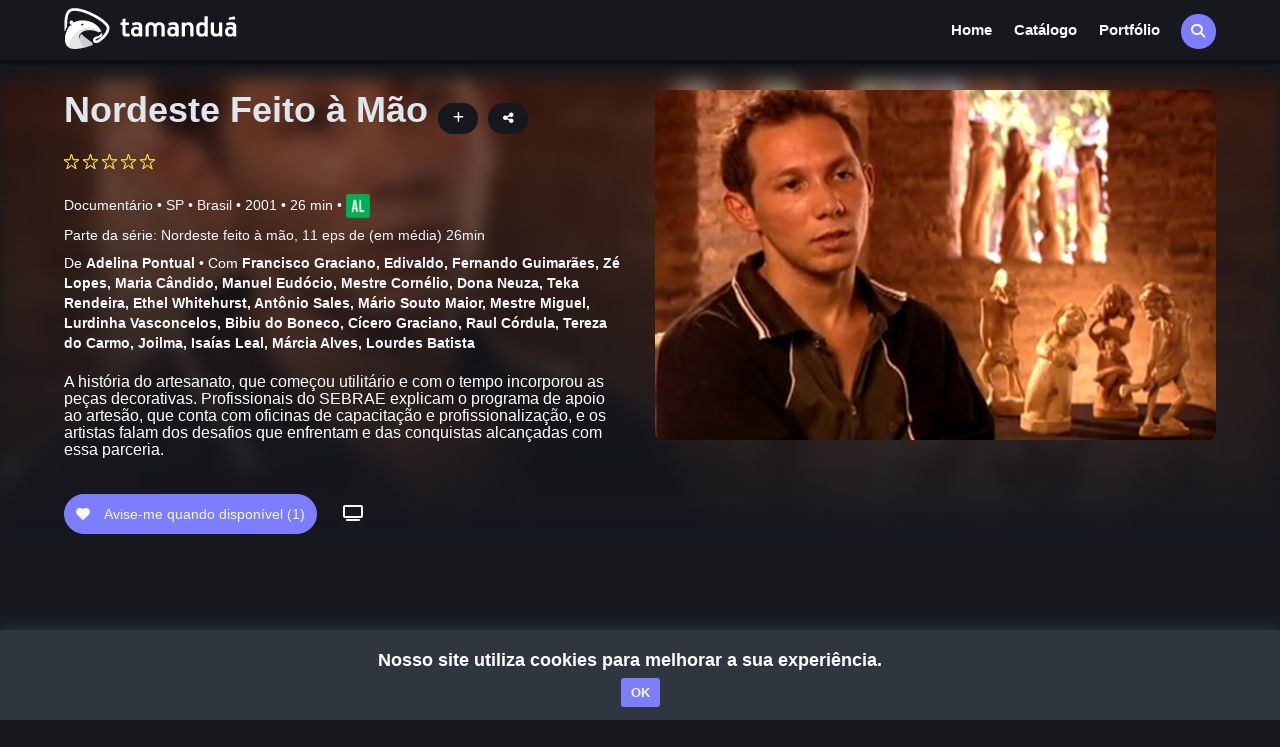

--- FILE ---
content_type: text/html; charset=utf-8
request_url: https://www.google.com/recaptcha/api2/anchor?ar=1&k=6Lc2-sApAAAAADixe0Q4QPXGYFRIcGaAOQiLldsZ&co=aHR0cHM6Ly90YW1hbmR1YS50di5icjo0NDM.&hl=en&v=PoyoqOPhxBO7pBk68S4YbpHZ&size=invisible&sa=submit&anchor-ms=20000&execute-ms=30000&cb=pdc42rbpgv0s
body_size: 48653
content:
<!DOCTYPE HTML><html dir="ltr" lang="en"><head><meta http-equiv="Content-Type" content="text/html; charset=UTF-8">
<meta http-equiv="X-UA-Compatible" content="IE=edge">
<title>reCAPTCHA</title>
<style type="text/css">
/* cyrillic-ext */
@font-face {
  font-family: 'Roboto';
  font-style: normal;
  font-weight: 400;
  font-stretch: 100%;
  src: url(//fonts.gstatic.com/s/roboto/v48/KFO7CnqEu92Fr1ME7kSn66aGLdTylUAMa3GUBHMdazTgWw.woff2) format('woff2');
  unicode-range: U+0460-052F, U+1C80-1C8A, U+20B4, U+2DE0-2DFF, U+A640-A69F, U+FE2E-FE2F;
}
/* cyrillic */
@font-face {
  font-family: 'Roboto';
  font-style: normal;
  font-weight: 400;
  font-stretch: 100%;
  src: url(//fonts.gstatic.com/s/roboto/v48/KFO7CnqEu92Fr1ME7kSn66aGLdTylUAMa3iUBHMdazTgWw.woff2) format('woff2');
  unicode-range: U+0301, U+0400-045F, U+0490-0491, U+04B0-04B1, U+2116;
}
/* greek-ext */
@font-face {
  font-family: 'Roboto';
  font-style: normal;
  font-weight: 400;
  font-stretch: 100%;
  src: url(//fonts.gstatic.com/s/roboto/v48/KFO7CnqEu92Fr1ME7kSn66aGLdTylUAMa3CUBHMdazTgWw.woff2) format('woff2');
  unicode-range: U+1F00-1FFF;
}
/* greek */
@font-face {
  font-family: 'Roboto';
  font-style: normal;
  font-weight: 400;
  font-stretch: 100%;
  src: url(//fonts.gstatic.com/s/roboto/v48/KFO7CnqEu92Fr1ME7kSn66aGLdTylUAMa3-UBHMdazTgWw.woff2) format('woff2');
  unicode-range: U+0370-0377, U+037A-037F, U+0384-038A, U+038C, U+038E-03A1, U+03A3-03FF;
}
/* math */
@font-face {
  font-family: 'Roboto';
  font-style: normal;
  font-weight: 400;
  font-stretch: 100%;
  src: url(//fonts.gstatic.com/s/roboto/v48/KFO7CnqEu92Fr1ME7kSn66aGLdTylUAMawCUBHMdazTgWw.woff2) format('woff2');
  unicode-range: U+0302-0303, U+0305, U+0307-0308, U+0310, U+0312, U+0315, U+031A, U+0326-0327, U+032C, U+032F-0330, U+0332-0333, U+0338, U+033A, U+0346, U+034D, U+0391-03A1, U+03A3-03A9, U+03B1-03C9, U+03D1, U+03D5-03D6, U+03F0-03F1, U+03F4-03F5, U+2016-2017, U+2034-2038, U+203C, U+2040, U+2043, U+2047, U+2050, U+2057, U+205F, U+2070-2071, U+2074-208E, U+2090-209C, U+20D0-20DC, U+20E1, U+20E5-20EF, U+2100-2112, U+2114-2115, U+2117-2121, U+2123-214F, U+2190, U+2192, U+2194-21AE, U+21B0-21E5, U+21F1-21F2, U+21F4-2211, U+2213-2214, U+2216-22FF, U+2308-230B, U+2310, U+2319, U+231C-2321, U+2336-237A, U+237C, U+2395, U+239B-23B7, U+23D0, U+23DC-23E1, U+2474-2475, U+25AF, U+25B3, U+25B7, U+25BD, U+25C1, U+25CA, U+25CC, U+25FB, U+266D-266F, U+27C0-27FF, U+2900-2AFF, U+2B0E-2B11, U+2B30-2B4C, U+2BFE, U+3030, U+FF5B, U+FF5D, U+1D400-1D7FF, U+1EE00-1EEFF;
}
/* symbols */
@font-face {
  font-family: 'Roboto';
  font-style: normal;
  font-weight: 400;
  font-stretch: 100%;
  src: url(//fonts.gstatic.com/s/roboto/v48/KFO7CnqEu92Fr1ME7kSn66aGLdTylUAMaxKUBHMdazTgWw.woff2) format('woff2');
  unicode-range: U+0001-000C, U+000E-001F, U+007F-009F, U+20DD-20E0, U+20E2-20E4, U+2150-218F, U+2190, U+2192, U+2194-2199, U+21AF, U+21E6-21F0, U+21F3, U+2218-2219, U+2299, U+22C4-22C6, U+2300-243F, U+2440-244A, U+2460-24FF, U+25A0-27BF, U+2800-28FF, U+2921-2922, U+2981, U+29BF, U+29EB, U+2B00-2BFF, U+4DC0-4DFF, U+FFF9-FFFB, U+10140-1018E, U+10190-1019C, U+101A0, U+101D0-101FD, U+102E0-102FB, U+10E60-10E7E, U+1D2C0-1D2D3, U+1D2E0-1D37F, U+1F000-1F0FF, U+1F100-1F1AD, U+1F1E6-1F1FF, U+1F30D-1F30F, U+1F315, U+1F31C, U+1F31E, U+1F320-1F32C, U+1F336, U+1F378, U+1F37D, U+1F382, U+1F393-1F39F, U+1F3A7-1F3A8, U+1F3AC-1F3AF, U+1F3C2, U+1F3C4-1F3C6, U+1F3CA-1F3CE, U+1F3D4-1F3E0, U+1F3ED, U+1F3F1-1F3F3, U+1F3F5-1F3F7, U+1F408, U+1F415, U+1F41F, U+1F426, U+1F43F, U+1F441-1F442, U+1F444, U+1F446-1F449, U+1F44C-1F44E, U+1F453, U+1F46A, U+1F47D, U+1F4A3, U+1F4B0, U+1F4B3, U+1F4B9, U+1F4BB, U+1F4BF, U+1F4C8-1F4CB, U+1F4D6, U+1F4DA, U+1F4DF, U+1F4E3-1F4E6, U+1F4EA-1F4ED, U+1F4F7, U+1F4F9-1F4FB, U+1F4FD-1F4FE, U+1F503, U+1F507-1F50B, U+1F50D, U+1F512-1F513, U+1F53E-1F54A, U+1F54F-1F5FA, U+1F610, U+1F650-1F67F, U+1F687, U+1F68D, U+1F691, U+1F694, U+1F698, U+1F6AD, U+1F6B2, U+1F6B9-1F6BA, U+1F6BC, U+1F6C6-1F6CF, U+1F6D3-1F6D7, U+1F6E0-1F6EA, U+1F6F0-1F6F3, U+1F6F7-1F6FC, U+1F700-1F7FF, U+1F800-1F80B, U+1F810-1F847, U+1F850-1F859, U+1F860-1F887, U+1F890-1F8AD, U+1F8B0-1F8BB, U+1F8C0-1F8C1, U+1F900-1F90B, U+1F93B, U+1F946, U+1F984, U+1F996, U+1F9E9, U+1FA00-1FA6F, U+1FA70-1FA7C, U+1FA80-1FA89, U+1FA8F-1FAC6, U+1FACE-1FADC, U+1FADF-1FAE9, U+1FAF0-1FAF8, U+1FB00-1FBFF;
}
/* vietnamese */
@font-face {
  font-family: 'Roboto';
  font-style: normal;
  font-weight: 400;
  font-stretch: 100%;
  src: url(//fonts.gstatic.com/s/roboto/v48/KFO7CnqEu92Fr1ME7kSn66aGLdTylUAMa3OUBHMdazTgWw.woff2) format('woff2');
  unicode-range: U+0102-0103, U+0110-0111, U+0128-0129, U+0168-0169, U+01A0-01A1, U+01AF-01B0, U+0300-0301, U+0303-0304, U+0308-0309, U+0323, U+0329, U+1EA0-1EF9, U+20AB;
}
/* latin-ext */
@font-face {
  font-family: 'Roboto';
  font-style: normal;
  font-weight: 400;
  font-stretch: 100%;
  src: url(//fonts.gstatic.com/s/roboto/v48/KFO7CnqEu92Fr1ME7kSn66aGLdTylUAMa3KUBHMdazTgWw.woff2) format('woff2');
  unicode-range: U+0100-02BA, U+02BD-02C5, U+02C7-02CC, U+02CE-02D7, U+02DD-02FF, U+0304, U+0308, U+0329, U+1D00-1DBF, U+1E00-1E9F, U+1EF2-1EFF, U+2020, U+20A0-20AB, U+20AD-20C0, U+2113, U+2C60-2C7F, U+A720-A7FF;
}
/* latin */
@font-face {
  font-family: 'Roboto';
  font-style: normal;
  font-weight: 400;
  font-stretch: 100%;
  src: url(//fonts.gstatic.com/s/roboto/v48/KFO7CnqEu92Fr1ME7kSn66aGLdTylUAMa3yUBHMdazQ.woff2) format('woff2');
  unicode-range: U+0000-00FF, U+0131, U+0152-0153, U+02BB-02BC, U+02C6, U+02DA, U+02DC, U+0304, U+0308, U+0329, U+2000-206F, U+20AC, U+2122, U+2191, U+2193, U+2212, U+2215, U+FEFF, U+FFFD;
}
/* cyrillic-ext */
@font-face {
  font-family: 'Roboto';
  font-style: normal;
  font-weight: 500;
  font-stretch: 100%;
  src: url(//fonts.gstatic.com/s/roboto/v48/KFO7CnqEu92Fr1ME7kSn66aGLdTylUAMa3GUBHMdazTgWw.woff2) format('woff2');
  unicode-range: U+0460-052F, U+1C80-1C8A, U+20B4, U+2DE0-2DFF, U+A640-A69F, U+FE2E-FE2F;
}
/* cyrillic */
@font-face {
  font-family: 'Roboto';
  font-style: normal;
  font-weight: 500;
  font-stretch: 100%;
  src: url(//fonts.gstatic.com/s/roboto/v48/KFO7CnqEu92Fr1ME7kSn66aGLdTylUAMa3iUBHMdazTgWw.woff2) format('woff2');
  unicode-range: U+0301, U+0400-045F, U+0490-0491, U+04B0-04B1, U+2116;
}
/* greek-ext */
@font-face {
  font-family: 'Roboto';
  font-style: normal;
  font-weight: 500;
  font-stretch: 100%;
  src: url(//fonts.gstatic.com/s/roboto/v48/KFO7CnqEu92Fr1ME7kSn66aGLdTylUAMa3CUBHMdazTgWw.woff2) format('woff2');
  unicode-range: U+1F00-1FFF;
}
/* greek */
@font-face {
  font-family: 'Roboto';
  font-style: normal;
  font-weight: 500;
  font-stretch: 100%;
  src: url(//fonts.gstatic.com/s/roboto/v48/KFO7CnqEu92Fr1ME7kSn66aGLdTylUAMa3-UBHMdazTgWw.woff2) format('woff2');
  unicode-range: U+0370-0377, U+037A-037F, U+0384-038A, U+038C, U+038E-03A1, U+03A3-03FF;
}
/* math */
@font-face {
  font-family: 'Roboto';
  font-style: normal;
  font-weight: 500;
  font-stretch: 100%;
  src: url(//fonts.gstatic.com/s/roboto/v48/KFO7CnqEu92Fr1ME7kSn66aGLdTylUAMawCUBHMdazTgWw.woff2) format('woff2');
  unicode-range: U+0302-0303, U+0305, U+0307-0308, U+0310, U+0312, U+0315, U+031A, U+0326-0327, U+032C, U+032F-0330, U+0332-0333, U+0338, U+033A, U+0346, U+034D, U+0391-03A1, U+03A3-03A9, U+03B1-03C9, U+03D1, U+03D5-03D6, U+03F0-03F1, U+03F4-03F5, U+2016-2017, U+2034-2038, U+203C, U+2040, U+2043, U+2047, U+2050, U+2057, U+205F, U+2070-2071, U+2074-208E, U+2090-209C, U+20D0-20DC, U+20E1, U+20E5-20EF, U+2100-2112, U+2114-2115, U+2117-2121, U+2123-214F, U+2190, U+2192, U+2194-21AE, U+21B0-21E5, U+21F1-21F2, U+21F4-2211, U+2213-2214, U+2216-22FF, U+2308-230B, U+2310, U+2319, U+231C-2321, U+2336-237A, U+237C, U+2395, U+239B-23B7, U+23D0, U+23DC-23E1, U+2474-2475, U+25AF, U+25B3, U+25B7, U+25BD, U+25C1, U+25CA, U+25CC, U+25FB, U+266D-266F, U+27C0-27FF, U+2900-2AFF, U+2B0E-2B11, U+2B30-2B4C, U+2BFE, U+3030, U+FF5B, U+FF5D, U+1D400-1D7FF, U+1EE00-1EEFF;
}
/* symbols */
@font-face {
  font-family: 'Roboto';
  font-style: normal;
  font-weight: 500;
  font-stretch: 100%;
  src: url(//fonts.gstatic.com/s/roboto/v48/KFO7CnqEu92Fr1ME7kSn66aGLdTylUAMaxKUBHMdazTgWw.woff2) format('woff2');
  unicode-range: U+0001-000C, U+000E-001F, U+007F-009F, U+20DD-20E0, U+20E2-20E4, U+2150-218F, U+2190, U+2192, U+2194-2199, U+21AF, U+21E6-21F0, U+21F3, U+2218-2219, U+2299, U+22C4-22C6, U+2300-243F, U+2440-244A, U+2460-24FF, U+25A0-27BF, U+2800-28FF, U+2921-2922, U+2981, U+29BF, U+29EB, U+2B00-2BFF, U+4DC0-4DFF, U+FFF9-FFFB, U+10140-1018E, U+10190-1019C, U+101A0, U+101D0-101FD, U+102E0-102FB, U+10E60-10E7E, U+1D2C0-1D2D3, U+1D2E0-1D37F, U+1F000-1F0FF, U+1F100-1F1AD, U+1F1E6-1F1FF, U+1F30D-1F30F, U+1F315, U+1F31C, U+1F31E, U+1F320-1F32C, U+1F336, U+1F378, U+1F37D, U+1F382, U+1F393-1F39F, U+1F3A7-1F3A8, U+1F3AC-1F3AF, U+1F3C2, U+1F3C4-1F3C6, U+1F3CA-1F3CE, U+1F3D4-1F3E0, U+1F3ED, U+1F3F1-1F3F3, U+1F3F5-1F3F7, U+1F408, U+1F415, U+1F41F, U+1F426, U+1F43F, U+1F441-1F442, U+1F444, U+1F446-1F449, U+1F44C-1F44E, U+1F453, U+1F46A, U+1F47D, U+1F4A3, U+1F4B0, U+1F4B3, U+1F4B9, U+1F4BB, U+1F4BF, U+1F4C8-1F4CB, U+1F4D6, U+1F4DA, U+1F4DF, U+1F4E3-1F4E6, U+1F4EA-1F4ED, U+1F4F7, U+1F4F9-1F4FB, U+1F4FD-1F4FE, U+1F503, U+1F507-1F50B, U+1F50D, U+1F512-1F513, U+1F53E-1F54A, U+1F54F-1F5FA, U+1F610, U+1F650-1F67F, U+1F687, U+1F68D, U+1F691, U+1F694, U+1F698, U+1F6AD, U+1F6B2, U+1F6B9-1F6BA, U+1F6BC, U+1F6C6-1F6CF, U+1F6D3-1F6D7, U+1F6E0-1F6EA, U+1F6F0-1F6F3, U+1F6F7-1F6FC, U+1F700-1F7FF, U+1F800-1F80B, U+1F810-1F847, U+1F850-1F859, U+1F860-1F887, U+1F890-1F8AD, U+1F8B0-1F8BB, U+1F8C0-1F8C1, U+1F900-1F90B, U+1F93B, U+1F946, U+1F984, U+1F996, U+1F9E9, U+1FA00-1FA6F, U+1FA70-1FA7C, U+1FA80-1FA89, U+1FA8F-1FAC6, U+1FACE-1FADC, U+1FADF-1FAE9, U+1FAF0-1FAF8, U+1FB00-1FBFF;
}
/* vietnamese */
@font-face {
  font-family: 'Roboto';
  font-style: normal;
  font-weight: 500;
  font-stretch: 100%;
  src: url(//fonts.gstatic.com/s/roboto/v48/KFO7CnqEu92Fr1ME7kSn66aGLdTylUAMa3OUBHMdazTgWw.woff2) format('woff2');
  unicode-range: U+0102-0103, U+0110-0111, U+0128-0129, U+0168-0169, U+01A0-01A1, U+01AF-01B0, U+0300-0301, U+0303-0304, U+0308-0309, U+0323, U+0329, U+1EA0-1EF9, U+20AB;
}
/* latin-ext */
@font-face {
  font-family: 'Roboto';
  font-style: normal;
  font-weight: 500;
  font-stretch: 100%;
  src: url(//fonts.gstatic.com/s/roboto/v48/KFO7CnqEu92Fr1ME7kSn66aGLdTylUAMa3KUBHMdazTgWw.woff2) format('woff2');
  unicode-range: U+0100-02BA, U+02BD-02C5, U+02C7-02CC, U+02CE-02D7, U+02DD-02FF, U+0304, U+0308, U+0329, U+1D00-1DBF, U+1E00-1E9F, U+1EF2-1EFF, U+2020, U+20A0-20AB, U+20AD-20C0, U+2113, U+2C60-2C7F, U+A720-A7FF;
}
/* latin */
@font-face {
  font-family: 'Roboto';
  font-style: normal;
  font-weight: 500;
  font-stretch: 100%;
  src: url(//fonts.gstatic.com/s/roboto/v48/KFO7CnqEu92Fr1ME7kSn66aGLdTylUAMa3yUBHMdazQ.woff2) format('woff2');
  unicode-range: U+0000-00FF, U+0131, U+0152-0153, U+02BB-02BC, U+02C6, U+02DA, U+02DC, U+0304, U+0308, U+0329, U+2000-206F, U+20AC, U+2122, U+2191, U+2193, U+2212, U+2215, U+FEFF, U+FFFD;
}
/* cyrillic-ext */
@font-face {
  font-family: 'Roboto';
  font-style: normal;
  font-weight: 900;
  font-stretch: 100%;
  src: url(//fonts.gstatic.com/s/roboto/v48/KFO7CnqEu92Fr1ME7kSn66aGLdTylUAMa3GUBHMdazTgWw.woff2) format('woff2');
  unicode-range: U+0460-052F, U+1C80-1C8A, U+20B4, U+2DE0-2DFF, U+A640-A69F, U+FE2E-FE2F;
}
/* cyrillic */
@font-face {
  font-family: 'Roboto';
  font-style: normal;
  font-weight: 900;
  font-stretch: 100%;
  src: url(//fonts.gstatic.com/s/roboto/v48/KFO7CnqEu92Fr1ME7kSn66aGLdTylUAMa3iUBHMdazTgWw.woff2) format('woff2');
  unicode-range: U+0301, U+0400-045F, U+0490-0491, U+04B0-04B1, U+2116;
}
/* greek-ext */
@font-face {
  font-family: 'Roboto';
  font-style: normal;
  font-weight: 900;
  font-stretch: 100%;
  src: url(//fonts.gstatic.com/s/roboto/v48/KFO7CnqEu92Fr1ME7kSn66aGLdTylUAMa3CUBHMdazTgWw.woff2) format('woff2');
  unicode-range: U+1F00-1FFF;
}
/* greek */
@font-face {
  font-family: 'Roboto';
  font-style: normal;
  font-weight: 900;
  font-stretch: 100%;
  src: url(//fonts.gstatic.com/s/roboto/v48/KFO7CnqEu92Fr1ME7kSn66aGLdTylUAMa3-UBHMdazTgWw.woff2) format('woff2');
  unicode-range: U+0370-0377, U+037A-037F, U+0384-038A, U+038C, U+038E-03A1, U+03A3-03FF;
}
/* math */
@font-face {
  font-family: 'Roboto';
  font-style: normal;
  font-weight: 900;
  font-stretch: 100%;
  src: url(//fonts.gstatic.com/s/roboto/v48/KFO7CnqEu92Fr1ME7kSn66aGLdTylUAMawCUBHMdazTgWw.woff2) format('woff2');
  unicode-range: U+0302-0303, U+0305, U+0307-0308, U+0310, U+0312, U+0315, U+031A, U+0326-0327, U+032C, U+032F-0330, U+0332-0333, U+0338, U+033A, U+0346, U+034D, U+0391-03A1, U+03A3-03A9, U+03B1-03C9, U+03D1, U+03D5-03D6, U+03F0-03F1, U+03F4-03F5, U+2016-2017, U+2034-2038, U+203C, U+2040, U+2043, U+2047, U+2050, U+2057, U+205F, U+2070-2071, U+2074-208E, U+2090-209C, U+20D0-20DC, U+20E1, U+20E5-20EF, U+2100-2112, U+2114-2115, U+2117-2121, U+2123-214F, U+2190, U+2192, U+2194-21AE, U+21B0-21E5, U+21F1-21F2, U+21F4-2211, U+2213-2214, U+2216-22FF, U+2308-230B, U+2310, U+2319, U+231C-2321, U+2336-237A, U+237C, U+2395, U+239B-23B7, U+23D0, U+23DC-23E1, U+2474-2475, U+25AF, U+25B3, U+25B7, U+25BD, U+25C1, U+25CA, U+25CC, U+25FB, U+266D-266F, U+27C0-27FF, U+2900-2AFF, U+2B0E-2B11, U+2B30-2B4C, U+2BFE, U+3030, U+FF5B, U+FF5D, U+1D400-1D7FF, U+1EE00-1EEFF;
}
/* symbols */
@font-face {
  font-family: 'Roboto';
  font-style: normal;
  font-weight: 900;
  font-stretch: 100%;
  src: url(//fonts.gstatic.com/s/roboto/v48/KFO7CnqEu92Fr1ME7kSn66aGLdTylUAMaxKUBHMdazTgWw.woff2) format('woff2');
  unicode-range: U+0001-000C, U+000E-001F, U+007F-009F, U+20DD-20E0, U+20E2-20E4, U+2150-218F, U+2190, U+2192, U+2194-2199, U+21AF, U+21E6-21F0, U+21F3, U+2218-2219, U+2299, U+22C4-22C6, U+2300-243F, U+2440-244A, U+2460-24FF, U+25A0-27BF, U+2800-28FF, U+2921-2922, U+2981, U+29BF, U+29EB, U+2B00-2BFF, U+4DC0-4DFF, U+FFF9-FFFB, U+10140-1018E, U+10190-1019C, U+101A0, U+101D0-101FD, U+102E0-102FB, U+10E60-10E7E, U+1D2C0-1D2D3, U+1D2E0-1D37F, U+1F000-1F0FF, U+1F100-1F1AD, U+1F1E6-1F1FF, U+1F30D-1F30F, U+1F315, U+1F31C, U+1F31E, U+1F320-1F32C, U+1F336, U+1F378, U+1F37D, U+1F382, U+1F393-1F39F, U+1F3A7-1F3A8, U+1F3AC-1F3AF, U+1F3C2, U+1F3C4-1F3C6, U+1F3CA-1F3CE, U+1F3D4-1F3E0, U+1F3ED, U+1F3F1-1F3F3, U+1F3F5-1F3F7, U+1F408, U+1F415, U+1F41F, U+1F426, U+1F43F, U+1F441-1F442, U+1F444, U+1F446-1F449, U+1F44C-1F44E, U+1F453, U+1F46A, U+1F47D, U+1F4A3, U+1F4B0, U+1F4B3, U+1F4B9, U+1F4BB, U+1F4BF, U+1F4C8-1F4CB, U+1F4D6, U+1F4DA, U+1F4DF, U+1F4E3-1F4E6, U+1F4EA-1F4ED, U+1F4F7, U+1F4F9-1F4FB, U+1F4FD-1F4FE, U+1F503, U+1F507-1F50B, U+1F50D, U+1F512-1F513, U+1F53E-1F54A, U+1F54F-1F5FA, U+1F610, U+1F650-1F67F, U+1F687, U+1F68D, U+1F691, U+1F694, U+1F698, U+1F6AD, U+1F6B2, U+1F6B9-1F6BA, U+1F6BC, U+1F6C6-1F6CF, U+1F6D3-1F6D7, U+1F6E0-1F6EA, U+1F6F0-1F6F3, U+1F6F7-1F6FC, U+1F700-1F7FF, U+1F800-1F80B, U+1F810-1F847, U+1F850-1F859, U+1F860-1F887, U+1F890-1F8AD, U+1F8B0-1F8BB, U+1F8C0-1F8C1, U+1F900-1F90B, U+1F93B, U+1F946, U+1F984, U+1F996, U+1F9E9, U+1FA00-1FA6F, U+1FA70-1FA7C, U+1FA80-1FA89, U+1FA8F-1FAC6, U+1FACE-1FADC, U+1FADF-1FAE9, U+1FAF0-1FAF8, U+1FB00-1FBFF;
}
/* vietnamese */
@font-face {
  font-family: 'Roboto';
  font-style: normal;
  font-weight: 900;
  font-stretch: 100%;
  src: url(//fonts.gstatic.com/s/roboto/v48/KFO7CnqEu92Fr1ME7kSn66aGLdTylUAMa3OUBHMdazTgWw.woff2) format('woff2');
  unicode-range: U+0102-0103, U+0110-0111, U+0128-0129, U+0168-0169, U+01A0-01A1, U+01AF-01B0, U+0300-0301, U+0303-0304, U+0308-0309, U+0323, U+0329, U+1EA0-1EF9, U+20AB;
}
/* latin-ext */
@font-face {
  font-family: 'Roboto';
  font-style: normal;
  font-weight: 900;
  font-stretch: 100%;
  src: url(//fonts.gstatic.com/s/roboto/v48/KFO7CnqEu92Fr1ME7kSn66aGLdTylUAMa3KUBHMdazTgWw.woff2) format('woff2');
  unicode-range: U+0100-02BA, U+02BD-02C5, U+02C7-02CC, U+02CE-02D7, U+02DD-02FF, U+0304, U+0308, U+0329, U+1D00-1DBF, U+1E00-1E9F, U+1EF2-1EFF, U+2020, U+20A0-20AB, U+20AD-20C0, U+2113, U+2C60-2C7F, U+A720-A7FF;
}
/* latin */
@font-face {
  font-family: 'Roboto';
  font-style: normal;
  font-weight: 900;
  font-stretch: 100%;
  src: url(//fonts.gstatic.com/s/roboto/v48/KFO7CnqEu92Fr1ME7kSn66aGLdTylUAMa3yUBHMdazQ.woff2) format('woff2');
  unicode-range: U+0000-00FF, U+0131, U+0152-0153, U+02BB-02BC, U+02C6, U+02DA, U+02DC, U+0304, U+0308, U+0329, U+2000-206F, U+20AC, U+2122, U+2191, U+2193, U+2212, U+2215, U+FEFF, U+FFFD;
}

</style>
<link rel="stylesheet" type="text/css" href="https://www.gstatic.com/recaptcha/releases/PoyoqOPhxBO7pBk68S4YbpHZ/styles__ltr.css">
<script nonce="oLN-JUVYkBKSJC1_tESWRA" type="text/javascript">window['__recaptcha_api'] = 'https://www.google.com/recaptcha/api2/';</script>
<script type="text/javascript" src="https://www.gstatic.com/recaptcha/releases/PoyoqOPhxBO7pBk68S4YbpHZ/recaptcha__en.js" nonce="oLN-JUVYkBKSJC1_tESWRA">
      
    </script></head>
<body><div id="rc-anchor-alert" class="rc-anchor-alert"></div>
<input type="hidden" id="recaptcha-token" value="[base64]">
<script type="text/javascript" nonce="oLN-JUVYkBKSJC1_tESWRA">
      recaptcha.anchor.Main.init("[\x22ainput\x22,[\x22bgdata\x22,\x22\x22,\[base64]/[base64]/[base64]/[base64]/[base64]/[base64]/KGcoTywyNTMsTy5PKSxVRyhPLEMpKTpnKE8sMjUzLEMpLE8pKSxsKSksTykpfSxieT1mdW5jdGlvbihDLE8sdSxsKXtmb3IobD0odT1SKEMpLDApO08+MDtPLS0pbD1sPDw4fFooQyk7ZyhDLHUsbCl9LFVHPWZ1bmN0aW9uKEMsTyl7Qy5pLmxlbmd0aD4xMDQ/[base64]/[base64]/[base64]/[base64]/[base64]/[base64]/[base64]\\u003d\x22,\[base64]\x22,\x22ScK6N8KQw65eM2Uaw5DCol/Cp8OteEPDqFTCq24Uw67DtD1DGsKbwpzCi3fCvR5fw5EPwqPCqVvCpxLDrkjDssKeOMOjw5FBVcO+J1jDscOmw5vDvEUIIsOAwrnDn2zCnntqJ8KXVnTDnsKZVzrCszzDtcKED8OqwolVAS3CjSrCujpIw6DDjFXDssOKwrIAMyBvSidWNg49IsO6w5sDf3bDh8Oow6/DlsODw4jDvHvDrMKnw4XDssOQw40cfnnDiWkYw4XDqMOGEMOsw7XDliDCiF8bw4MBwqZqc8OtwrPCncOgRQl/OjLDiRxMwrnDh8KMw6Z0ZXnDlkAdw4xtS8OEwrDChGEVw6VuVcOvwoIbwpQgbT1BwqwTMxc+DS3ChMONw6Qpw5vCtEp6CMKfd8KEwrdtAADCjRo4w6QlKMO5wq5ZEVHDlsORwrkwU34Rwo/Cglg9M2IJwpl0TsKpbsO4KnJrfMO+KQXDkm3CrwAQAgBkRcOSw7LClWN2w6gXLlckwqhDfE/CghvCh8OAU19EZsOGA8Ofwo0zwqjCp8KgcW55w4zCuFJuwo0MJsOFeBgUdgYrdcKww4vDlsODwprCmsOBw4lFwpR6YAXDtMKle1XCnwFrwqFrecKTwqjCn8K7w6bDkMO8w4QswosPw4bDhsKFJ8KewrLDq1xbYHDCjsO4w7Bsw5k3wq4Awr/[base64]/WsOiw6/ChCXCplwHE3XCl8KsGntXdVt8w4HDisOfDsOAw788w58FFXNncMK8fMKww6LDs8K9LcKFwrkuwrDDtxnDpcOqw5jDkHQLw7cTw4jDtMK8DWwTF8OzCsK+f8O4woFmw78iOTnDkE8wTsKlwokxwoDDpyDCpxLDuRHClsOLwofCmsOueR8/W8OTw6DDncOTw4/Cq8OlFHzCnnHDtcOvdsK+w49hwrHCpMOBwp5Qw6J5Zz0xw43CjMOePMOYw51IwoHDvWfChzDCuMO4w6HDq8OOZcKSwoQ0wqjCu8OYw5Y3wrTDjhPDjynDhG0QwofCrkzCjhNEbsKBeMOmw5B3w5vDsMO/TsKEI3dfcsONw4DDsMONw77DucKvw6DDmsOjBcKeDyHCtmXDo8OIwpjCpcORw4XCjMKmI8OHwp0PVk02AHbDk8OTbMOjwrN0w5cqw4bDpcK6w7UKwpTDrMKzbcOuwo5Fw5E7OMOQdUbCoFnCo1Nxw6/CiMOgGg7CilEGbGDDn8OMR8Obwrtxw4HDh8ObBQReOcO3PnhSFcOUY3/DihRbw7fCm0FUwrLCvznClxo/wpQPwpvDi8O8wpDCuRN4TcOEdMK9UA5IdyrDhj7CpMKPwoTDojE2w5TDp8KaO8KtD8OUVcOAwr/CqmHDlcOOwpB0w6cwwrzCrgnCixEYTMOmw5LCvsKLwohROcOvwo3Cn8OSGz7Dgz/DkQHDsV8VRk7CmcOkwo9SPTrDt2NDAmgMwrVEw57ChTRzRsONw6xgSsK7ORoGw6YtacKhw5U2wodgFlxsZ8Oewp5DWm7DusKAOsKJw6h8DcOcwpsiW0bDtHXCvzfDqFvDtklYw7IEHMOcwr85wp8tZ0rDjMOlM8Kjw7LDiFbDtR5gw5/DqHPCun7DucO5w6LCpwVNIFXCr8KQwrVYwrRiFMKlP1LCmcKMwqbDqkwIUCrDkMOqw5MuGVTCicK5woVFw5TDusOLUkB6WcKXw5N2w7bDq8ODO8KWw5nCvsKMw4JkB3t0wrbCnzPCmMK2wrzCusK5FMOKwq/CvBMkw4LDqVoxwpjCrSouwqojwpzDlmMUwpw3w5nChcO1eyfDmh7CgzLCmy4bw7LCimTDoBvDm0DCnMK3wo/[base64]/CvgJOET8DRsKQw5TCuyNawoNmdSnDkR/[base64]/CozREwp7DijB5SHU/w5kcw47Dt8O4dsKYw7XCncOoHMOrKMK5wpcCw67Dn1Uew553woxFKMOnw5/[base64]/w6bDoDjDgTZGw5bCrHtORRzCl8OPQRgCw69aaSTCh8ORwrbDjGTCj8KAwoI4w5jDoMOgD8Krw7x3w6jDicOKH8KFB8KpwpjCg1nCt8OoW8KHw6Rew7I+PsOSwpkhw742w4bDvVbDrmLDny1MT8K/RMKoEsK0w4tScWMuesKwawbDqjlgK8O8wp5CP0EuwrrDtUXDjcK5ecOxwr/[base64]/DrsKxW8KrwobDvMO+L8KQRMK/GTAOw44vwpjCpyZzd8OGw6oQwpvCmsKVJy7Dl8O5wqh+NCfCuyBMwq7DqVDDnsKmJ8O4ccOyfcODHTnDgE89S8K2asOFwq/[base64]/aMOpN3l1wrIlw6UHwr3Dk8K1wrFwEnp0w7JNOcOHw4XCmlJhVBxzw6sRLGvCtsKXwo1XwqoBwpbCoMKbw5EKwr5BwrHDg8KGw7/[base64]/Dg8KqOixGw6vCmQl7w5djAsKfdsKAwo3CunHCn8O3ecKCwoEeVUXDk8Kbw79Jw6Mxw4zCvsOTacKZbwdRb8Onw4PCpsO/wqQ2acORwqHCt8K1XkJtNcKsw4cxw68lUcOJw78uw60uc8Okw4cNwo1SEcOrw7srw4HDnCTDtETClsKSw6IFwpjDoSbCkHpRT8K4w59ywo3CssKWwobCm2/Do8K1w7x3ZkbCnsOjwr7CsULDtcOLwqPDnEDCjcK5fMOnQGw3EmvDnhnCl8K1K8KCJsK4S0EvZT9/[base64]/wr/[base64]/CuMKFQ8OAR8KvXVVpw5B9wpjCvXc8ScKIfVjDmjDCrMOxJHLCj8KMKcO3UlBbdsONGMOTfFrDvSp/wpUTwo4Fa8O4w4/Cg8K7wqLCpsODw7xewqogw7vCgWDCtcOnw4PCkwHCnMOGwooEWcKrDC3CocOUCcO1T8ORwrPCoR7CscK+TMK6P1lvw4zCrsKew4w+IsKQw5XClRPDksKuF8Kaw55+w5HChsOSwoTCsXQbw5YIw5zDpcKgEMKvw7vDpcKOVcOfOiJew6FLwrAGwqDCkhjDsMOgDxEtw6/Dm8KKTCAZw6DCrcO9w7gKwrbDgcO8w57ChCpUbWjDiQIswrvCmcOPJQrDrMOySMKyHcOYwq/[base64]/DqHwdR8KiKMKJw5E0w4ZKWsKzD2PCmygResKTw49SwrY1elFew4UMYVvCgyLDucKjwoZVDsKBKXfDucOzwpDCtRXCtcKtwoXCgcOuGMOmAUzDt8Kqw57Ch0QMXX7Dl1bDqgXDg8K5bUhfZcKyIsO/[base64]/CtsOREQF4w4gxP3Jzw57Ci8OgM0rCjBY0ZMOpDMK3VMK3dMOSwplqwpzChD5OY1PDlCfDvkPCsDhTW8O6woIdB8OgZxsvwp/DvcOlIltId8O0JcKNwpTCuyHClV80NHp1wrDCm1LDm2fDg2puIBpIw4nCnk/DrsO6woovw5d7clh0w5YSQnx+HsO3w5Efw60yw6tHwqLDg8KQw5rDhB7Dvj/DksKzdwVfbn/ClMOwwrzCumnCuTcPcRbClcOkZcODw61mHsOew7XDrcKYcMK0fsO5wp0rw4xaw6pDwrTCphXChk4nY8KAw4Jkw5w9LVhjwrsmwo3DiMO6w7LDgW9cYMKqw6vCnENqwpLDmcOZVMOpTFfCuw3DpDrDrMKpYUDDnMOQVcOcw55jeQwUQA/[base64]/[base64]/DpcOSw6/[base64]/wqNdw6IMw5HDocO9w5PCu35MWiHDtMODe0RMYsKGw5QmD0PCv8Otwp/[base64]/DsQhqwrx8LQM3wrpDwr5lSDPDtiJMU8Omw7pUwp/[base64]/OsKlBW7CgcO0w5QCJ8Kyw75CCMOcE8K6w6nCocKbwqnCrMOlw55rSMKAw6oWKi0GwrjCrsObIjB5cAFLwrEYwrZGbsKQPsKawop5L8K0wrQwwrxZwo3Cu0Qow5xkw405FFg2wpTCgWRNasO/w5Byw6YUw7V1R8KBw5LDlsKBw64qc8OzBVzClBDDo8OCwp3DkHrCjnLDo8Kyw4LChDLCuwHDjQbDrMKCw5vCmsOCE8KFw48hOcO4RcK/HcO/IsK2w5kaw4YEw5PDrMKWwoJ4UcKMw6TDvjdAQ8KMw59GwoExw7tHw7l1QsKjUsO3IcOdKRI4QgN4KTDDvxTDv8OZO8OFwot8dywdA8OKwq/[base64]/CtxPDvmnCkgfCpsKaw6McwpkFw45PXGh1VxDCrAQawqMQw55zw73DhifDvzPDvcKUNHNJw7PCpcOpwrrCmQXCmsOlZ8OmwocbwqQOdmtQesKMwrHDk8OJwq7DmMKkMMO6MyDCrRgEwrXCuMO/HMKQwr1QwoNWEMOFw7FGZV3Do8OCwrcFXcKpJzDCtcKOZiIjV2IyaF3CkGhXC0DDhMK+C0F1YMKdS8Ksw7/ChDLDkcOXwq0zw4PCgh7CgcOxCSrCr8OnQcKbIUjDhiLDt0VvwrhEw793wrDDjE3DvMKoVnrCn8O1NFTDuA/DtWYlw6jDrioSwqMDw4TCsUIqwpgOO8OwGMORwrfDghZfw5/CuMO/I8Ogw5t2wqMgw57CiXgWZg3DpHXCksKpwrvClHbDtlwORTo8KsO1wqdDwqnDhcKNw6jDuW3Cg1E6wqMZf8OhwobDgMKvw4vCmDo2w41jacONwpnDhsO6XkYTwqY0AsK1cMOjw7wGZWfDhmUTw6/Cp8OcfG8qf2rCjsOPFMOQwpPDt8KqMsKewoMAMsOqZhTDqFTDlMK/UcOow5HCrMOYwpR0bBsLw7pycS/CiMObwrh6BQvDjBTCrsKNwoRmRBtUw5DCtyMKwpsYCSnDgsOHw6fCgXRDw4FOwoXCvhXDjgVGw5LDjjLCg8K6w5QAVMKawrjDhyDCrE/DkMK8wpwlUkk3w4IBwo8xb8OmQ8O9wqrCsSLCoTvCnMKdYHx0McKBwqHCuMKowr7CucO1BwMbQAvDtijDrMK7THAQTsKWecO6w7nDg8ORKcKuwrYIecKiw71EEcOQw5TDiBphw6fDscKbfcOCw788wogkw5bCn8O/TsKQwo9Gw7LDs8OQKU7DsEh+w7zCvsORFQPCmGXCvcObbsKzESDDnMKYWcOpJAxUwoBnCMOjXyM8w4M/Rj4KwqYwwp0MK8KHGMOFw78bWBzDlXvCpV07wp3Dq8K2wqFUeMKTw43Ds1/Dty/CsCUGS8KHwqTChQHCmMK0I8KJAsKvw6gLwqZPA19RNA3DnMO9FinCncOywojDm8OUOUV3TsKTw74ZwqrCgF1XShtOw74aw4IZO0N0cMOhw5M0RS/CtkzDrHkTwrzCj8OHw6kOwqvDtDZUwpnCh8KFa8KtGGkYD08Xw6/CqEjDoih0diHDs8O4QsKhw7g3wpxvPcKLwprDrAjDhw1Sw5YrNsOtcsKvw6TCrXBbwqtZSQ7Cm8KMw5fDn2XDnsO0wr4Gw48MSAzCpEB8eEHCti7Co8KUJMKMHsKBw5jDusOPw4Uqb8ObwpRCPFHDqsKrZRXCrmEdCB/DpMKDw4HDgMO2w6Rew5rCvMOawqQBw5wOw6hAw5HDqQBHw4ohwopRw7AYQ8K0eMKXSsKtw5Y4KsKDwr59ccOvw5A8wrZjwoYxw4HCmsOHFcOmw5XCiBMKwoV0w4MSfQx/w6DDusK2wr/DnTzCg8OsGsKfw4c6d8Oiwrp4bWXCiMObw5jCuxrCgsKFCcKDw5DDg2PClcK1wqQuwpbDkBdUaycuX8OrwoUawrDCsMKSMsOlwqDCvsKhwpfCnsOSNwILOcKOJsKFcEImAlzCoSUOwo01Dn/[base64]/CnsOpDA3CkmsKw6jCgcOVw7Rdw6TDoyrCksKQenQCFhZdby0aBMKdwo3CrgJcbMO6wpYpEMK/M1HDsMKYw53Cs8OHwr0bFGQUUm9qez5SesOYw4AYNg/CpMO1K8OOwrkPbmTCiQ/CiWLDhsKKwqzCgwR6WlRaw6pjNGvDth1Hwq8YNcKOw7bDoxPCsMOcw5VLwrHDqsKZE8OxPGnCjMOJwo7Dg8OqaMODw5jCrsKjw5orwp8Awq1jwq/DjcOMw4ojwqbCqsOYw7bCi3lCMsOxUMOGbVfDgXcgw4PCjUALw43DuDE0wpkEwrnCtgbDo2B/[base64]/CghrDpcK+DUIEw69+wrMNBMKYNsKVfRlHGg3ChDrDrTLDj2rDknvDicKxwq9nwrrCrsKoTFLDvWvCpMKfOBnDi0XDssOsw4YdE8OBEU8iw5XCq2fDmU/DmsKgRMOkwpLDmGIDTFzDhTXDu3zDkzQsVxjCo8OEwrkCw4TDjsK9UgHCnwQDPGrDpcOPwoXDlkPCocOQG1TCkMOuDngSw7hmw4TCosKiZ37DscOhNQEoZ8KIBx7DgBnDoMOJAUPCsyMvBMKSwqDCgMKHdMOLwp7CggdSwrZpwrZoMXvCicO/NMKdwrFRHldJMylOIcKcQghJVT3DkQNRADxzwpbCvwHCpsKDw7rDsMOhw7wkEh7CpsKdw78TaBvDusONRwtWw54aKkZVbcOVw5HDtcKPw7x/w7cjHh7Cs3ZpN8Kzw4VhY8Ksw5oewoNxacOPwo8sCzEMw7t/[base64]/DsOBQirDksOCATwDw7zDggTCg8KoHsKfOcOnwqHCl0grTzd7w6VVBsKsw7guJcOlw7DDv07DoSo/w7vCj04Cw6hKKyJgwpfCocKrbDnDq8OYEcOdW8OsQMOSw6/CnifDtcKcAMO9EE/CtjvCjsOsw6/DrSxjScOxw59QZnYWTBDCg2oeKMKIw4AAw4IdW3jCrkrCk0cXwrEaw77Dt8OMwq7DocONZAxZwpBdXsK/ZFozNR3ClEp3aEx9wrExT2tkdHdWSHZJDjE4w79HEAbCpcK/Z8K3wrLDvR7CocOxWcOYIXc8wqjDscK/[base64]/Cmm3DuA/CssKpIyALe8OQw43CrCfDo8Onwr/DgzxGdmLDk8Kkw6XCscKswqnCojBuwrHDu8OJwpt1wqIhw7ohOH9+w4LClcKkWjDCo8OFBQPDr3XCkcOdG2AwwrQmwrwcw4Fow5/Chg4Zw7ZZJ8OPw5Jpwo3DmzEtWMO4wpfCuMO5fMKxKxFWdy8ScQ/DjMO6H8ONS8Osw6VxdMKzGMO0fsK2TcKNwovDoTTDjhpUZC3CrMKUcw/Dn8Kvw7fCusOBQATDhMOoNgxmR1/DjEFrwpHDrsKBRcObRMOcw43DtBDCvzNow5nDv8OrAGvDvQQGVyTDjl9JU2FSTU3DhHFKwp5Nwo8tUFYDwodOGMKKVcK2G8Oaw6jCo8KDwqHChFjDhzsrw61Cw5csKyPCkm/CpUk3NcOiw701R0TCi8O7S8KZBMK2EsKbOMO5w6vDgU/[base64]/CgsOFw53CrS07w4ZkcMKnw5fDisKLfhJuw6rCjGXCiy7DhsKwfBI+woTCtEYyw4/[base64]/CmsOTwqbDk8OYNUoxEDPDlFPDqR4MEMK6FibDgsKUw5syHwYFwprChsKuWjTCvEwDw4fCl1ZoTsK0acOow7RXwoVPTVUfwoXCu3bCj8K9VjFVSBUdfn7Cq8O4XQ7DmjLCnng9XMOVw7XCrsKAPTBAwpgQwqfCpBY+JU7CrzIqwoJ6w69Wdk4mJMOSwq/Cu8K1woZ8wr7DgcKJKD/ClcOkwpFgwrTCrWzCm8OjEgTCkcKfw45Sw7Ywwr/CnsKQw5Axw4LCsUnDpsOGwoVNHQfCqMK1cGvChnRtcl/ClMOZKsKwasOpw5s/[base64]/Cu8OMw5fDogEzw5N8wojDv8K/wq8lwrTChMKzBsKgfcK9YsKOFS/[base64]/CpMKUwoDCkSp1wrHDmMKZG8OFTsO2C8OWEMOEw4sKwoLCgMKawpzCq8OIw7zCnsOgMsKXwpcBwo1zRcKIw5Uzw5/DrUBdHHYFwqIAwqJ+NloqX8O0w4XDkMKdwqvDmgzDnQdnD8OmIcKBRsOww5/DncOGTBfDuWYLNTPDnsOjEsOoLUoZdMOtNUzDjMOzAsK/wr/[base64]/w4Zdw4EeUCJPb8OgCEDCmi/CvsOHIcKsNzXCncOdwrMnwq4RwrPDkcOmwpDDo1gow6YAwoo8UMKDCMKfQx5aA8KmwrjCmzpNK1nCo8O1LC1XPcKybTMPwrJwd1LDssKZD8KEBiHDpkzDrnIBNsKLwr8KcVZUZFnCocO/I2/DjMOlwppjesKqwpDDosO7dcOmWcKWwrLCmsKTwqrDhzVMwqbCscKDZ8KuQMKvf8KwJD/[base64]/w61wwr5iw7FtSsKbYcKlWcOcT8Krw7kMwrg3wpJTU8OEY8O/EsKXwp3DiMKEwrvDliZ7w5vDqX8WCcOLfcK4fcORTcONB2lrQ8OywpHDv8OdwqzDhMKCfHVXLcK3U2BZwpvDucKtwrbCs8KiAsOiIAFNaBspdjllVsOdEcK6wrfCgMKEwoQsw4jCkMOBw5F9fsOYf8OhSMO/w648w6nCqsOswp3DvsOCwrJeMGvDoAvDhsOXYSTCocKVw5TCkGXCvmbDhsKBwoR5JcO6ZMO/w5fCpB7Drg9UwoLDlcKOf8OCw5vDpsOvw4JTMsOIw77DpsOkKMKuwqVwa8KvcATDi8Kvw4PChGYqw4jDrcKrREDDqGfDl8Kvw5lmw6p8KsKBw7xTVsORZzfCqMKhJhXCkCzDpwFTcsOqWFXCiXzCiizDj1/CgnzCq0YgV8KRbsKVwoLCgsKJwpPDmyPDqk/Cp0PCnMK1wpoaCCDCtgzChhLDtcKXNsO1w4NBwqkVRsK1dGddw7l4aQdxwo/[base64]/Dn8OEDMK5cFDDjMKPJcKUwr3DisKVDMKPw6fCgsKqwpROw5wJDsKkw5Qjwp8qMG5YR15xPcKTTl/DmMK/dsOuQ8KFw6xNw4tNSiQDVsOXwpDDty0LOsKqw6LCtsOqwonDrw0XwrfCs2ZDw7E0w7FUw5rDvcO7w7QHcsK0MXwWVQTCv3t7wpFADXdRw6jDgsKlw5HCumIYw5LCg8OKN3jCkMO5w7nDvMOkwqnCtWzDhcKXTsOmTcK6wo7CiMKbw6XClsKNw7LCq8KRw49ZYlIswp/DlRvCjzR/eMORWcK/wpvCnMOww4k0w4HCoMKNw4UeSytRBBlSwqBVw7jDs8OrWcKnNybCksKNwqTDvsOEA8OzWsOcOMKHfcKETE/DvyDCgyjDjxfCssKBKVbDrnPDl8K9w6MHwr7Dsy1awoHDoMODZ8KvbHFvSU8DwpdmUcKpwqfDiFNxBMKlwroJw54ME3DCi34FXz4mWhfCj3kNRmPDhDLDv2xDw43DvWVjw5rCm8KJXWdpwpzCosOyw7Fzw69/w5RXUMO1wojCryvDmHPCrH9Pw4jDvHrDlcKNwpAIwp8db8KQwpTCqsOrwrVsw5kHw7bDgjfDjBVQYBHCiMOHw7XCnsKHO8Okw7nDvjzDqcOBaMKeOnUjw5fCicOUP1wTM8OBVBEZwp0Ywog/wosvCcOyP0DCj8KYwqEMUMKLNzElw5x5wqnCmwESZMOuDRfCisKbKwDChMOuOTFowpJlw4kfe8Kmw5bCpsOfIsObahAFw6rDhsKBw70WPcOQwpE9woHDtSBgWsOSdS3Ck8OwcgjCkzfCqlzCp8KGwrjCpsOuCT/CiMKrIgkHwp4TDjpGw4YHRWPCnjLDr3wNOMOVf8Kpw4PDhUvDm8O5w7/DrmjDiV/DsnzCu8KXw5pEw6MbR24XIcORwqfCizbCrcO8wqvCsR5yR1FBaWLDngl4woHDrQxCwoRubXTDncKxwqLDscK+VWfCiAvCmMKVPMOZEUEgwobDhsOewoTCslsWIcOsJsOSwrHCiWvDtB3DgUfCvRDCrT1QCMKzHEtYBlUVwrZ/JsOJw5MoFsKDQx9lfGzDh1vCr8OnI1rDrywAYMKXN0PDg8O7B1DDu8O/b8OJBzwAw4zDvsKiQjDCocOyR03DimBlwpxXwoY8wrEswrsAwrMOZGvDsFPDo8OSBykNDx/Cp8KuwpI4KVvDrcOkaSHCvDbDgcKjDMK9PsKJMMOEw6dpwpPDvmfDkAHDuAURwqrCqsKjSDRsw4EtZ8ONS8OHw4p/AsKwPkBTcExDwokNHg/CjQzCkMKyblHDj8OjwoXCgsKmBTguwoTCiMOQw5nCjQfDuw0wRm10f8KyWsOKL8K7IcKBwqRGw7/[base64]/A1HCnlVnw6/[base64]/[base64]/Dh8Krw5wxwoVyT3JMwr4Uwr/CsC/CiUElQMOSI25iwr1kQ8OaKcOZw5PDqwZMw60Sw5zCo0PCulTDhMOab1fDti/CjHdtw6Z0QgHDkMOMw44oK8KWw7vDulzDq3XCpEcsRcOpdsK+LsOBM30PQWATw6AMwo3CtwcHQcKPwoLDjMO2w4cjWMOBasKPw4QJw7kEIsK/w7rDnTjDrxTCq8O6WlTCh8KxHcOgwrfCrH9HASDDnD/CpcKQw7MhMMORNsOpwpRzw5IMSXLCn8KjD8KRaClgw5bDmAt8w5pycVzCoxEjw5Qjwq4mw581b2fDnyDCj8KtwqTDpMOCw6HDsHDCj8OvwrYYw6c6w6s3YcKQfcOKWsOJfQ3DksKSw7LDjxvCqMO5wqEvw47CrlzDrsK4wpnDnsOWwqzCm8Oid8KwJMOQdUMgwpg/wod8LVDCo2rCqlnDusO5w7oMWMOwdEBJwqoaEcKUBigHwpzCgcK5w6fCmMKUw6QwQcKjwpXCkQXDqMO/[base64]/Dg1bCgTPDkA56acKfwrHClMKCw7HCjyInw7vDmMO5WhzCuMO3w4DCrcOcVTQLwq3ClQ4tMF0Ow4DDp8O1wojCuGZucX7ClB7ClsKuL8KaQnZVw4vCsMKwAMKSw4g6w4pswqrClxLCvmc/ZQHDhsKifcKZw7YLw7jDpFPDnF8xw6zCrG3CusOWeWEwAyxyZlrDlUJ9wrfDqU/DnMOIw4/[base64]/[base64]/CsXHDlV42w78LUidIw7YxwpnDokrDtS8CV1BXw7nCuMK+wrA+w4QwKcKew6AEwrTDi8K1w5fDiArCgcO2w7DCnRFRLAPCm8Okw5V7LcO7w4JLw4HClQp4wrZxd204FMOCwrRVwojChMKfw49QdsKOJcO3bcKCFElsw5Yiw4DClMOCw5XCr2HCpF59W2E4w5/[base64]/[base64]/w6DDo8O+GQrCjsOxZsK+AMK4M2hzwoXCh8KMKXHCm8KpcVvCvsKXPMOJwpYUOyPCosOjw5XDiMKBecOsw7lHw70kBjcmZFZtw4DDuMOWB2UeAsOWw6DDhcOOw7tOw5rDmRpyEsKqw7Y5KQbCnMKQw7zDmVfDvhzCh8Ksw7dOGz9pw5AEw4PDksKnwodxwpjCkgI/wp3Dm8OyElltw483w5cFw6d3wq9yIcKrw5B0a1g5FU7Dr2QZDEomwpfCvHB5FHDDsBfDuMKWJsODZ23CqD1aNcKvwrvCjzATw7XCkjTClcOvXcOiBH8jesKtwrQQw6c+a8OzVsOVPS7DksKoS24hwoHCmGVKEsOzw57CvsO+wpXDhMKrw7JUw74TwohSw6lzw5/[base64]/Cg04SBMOXw7Qqw73Co8KHwpEBw7xABmw7a8O9w45Mw5QcVHHDgV/CqcK2PDTDjMOgwojCnwbDgiAFdhQ6IknDmXbCi8K/JjMYworCqcKBMAx/[base64]/CqWRLw6xRwr9GUMKTwo02wpfDvDcNEHpjw5DCjRvCpHgpw4UmwoPDrsKTK8KmwpMVw55KecOsw7xJw6Qrw6HDrF7CjsKWw49XDHhWw4VwPBDDjH/[base64]/DnCrDv8KJckVEw4dfwrDDk0TCrR4+DcK6wrrClsOEY03DucOAHzHDgcKUED3CqsOIGlHDm0ZpNMKvecKewrzCj8KCwoPDqF3DssKvwrh7QMOQwphtwqLCtH/Cti/DhsKzHAjCuDTDlMOMMVDDgMOCw7TCuGdsIsOQUALDisOcfcO+J8K6w40Vw4JDw7jDjcOiwqHCp8KEw5kRwojCrsKqwrrDpWfCoEJrAyNHNzpFwpVdF8Olw6VSw7jDkz4hLGzCgXICw6M/[base64]/[base64]/CqMKJwr7DiiTCuCLDlcKWIXXCn8KAXlLDuMKbw6kUwpvDhAlgwqPCvXjDhGzDgMOAw5rCkHUPw53DosK4woPDknXCoMKFw5vDgMOxWcOCJkk/HcOAYGZmK0APw6t/wobDlDDCmmDDusKKDgjDjQXCksOsJMKIwr7CncOTw44iw6jDuFbChH8bUToGw6fDrEPDgcOnw7jDrcKRTMOpwqAIZAZCwr4VHEJ/CRJNO8KvOk7DvcK9MSY6wqIrw4jDq8K3W8OiVBTCiWpBw4wIKmnCgX8aBcOHwqjDjUnCtVlnBsOyXwptwqvDpmYOw7sYVMKUwojCsMOtdcORw6jDhFTDl1MDw4JrwpXCl8OXw6xeAsOdw7PDj8KVwpAPJcKqZMOmKlzCpjDCrcKGw6dUSMOabcKww6ovdsOYw7/Ck1UMwrjDkWXDrz4ECANywp4nQsKRw6bDhHrDi8K9wq7DsDcFQsO/[base64]/wog4wrwuVsOtT8KVRzVKwr0ww4nCicOaRHbDhcK9wpjCv3MAKcOJfyo/FMOVMhjCjcOmWcKhZcKvMGnChzPDssKtYVMOfwZtwrAaTTV1w5jCkBTCtR3DkQfCgCdqEsOeO1Q/[base64]/wpd8GMKkKsOPw55jc8OcdSfDgnFuwrgKwpZzVTpsWMKSR8Klwr0eV8KVRcOrRlp1wqrDly/[base64]/CrcObw7sWXMKybcO4EyQ0wrHDqcOtwpnCkcK6HADCiMKuw7Fmw7nCqQEQJsKyw51BJjHDosOuK8OfMgnCi3pZQUNLQsOfbcKdwoIwCsOQwp/CkD59w77CjMOww5LDuMKCwpLCm8KIdsKZecO1w4QvRsKhw41qQMOMw5PCkcO3U8OXwodDBsK0woU8wrjCqMKIVsOOJAXDpTA+bMKaw6M9wqRzw5d9w6ZQwqnCpw5bfMKtDsKewo8fwqrDp8OlUsKTaX/Cu8KSw5HCgMKEwqA9CsKCw4/DuA4iKMKGwrwEWnZEXcOzwr1oCzFGwpkowpxGwp/DjMOxw5Nlw4Ejw5bClAh8fMKcw5fCtMKlw53DqQrCs8KzFUEkw78dBMKFw4l/D0rDlW/CkFgfwpnDmiTCuXjCkMKfTMO6wpRzwovCtW7CkGLDr8KiCyLDiMOVWcKEw6PDjmgpDCjCo8KTQXrCo3pIw6DDvsKqfXrDgMOLwqwCwrMvEMKQBsKOSUzCqHPCiDskwp9we27CrsKxw73CmMOLw5DCo8Obw50Fwp99w5HCsMKpw4LCpMOtwo91w4DChwzDnGNmwo/DnMKVw57Dv8KqwqnDvMK7C0XCvsK3enUpKMKsccO8Ag/DusKUw7dGwo7CmsOGworDjRRfVMORJMK+wrzCtsKGPQjDoStfw6vDoMKjwofDgcOIwqcFw54pwqXDnsOXw4rDucK2AsKNZh/DlMKVJcKIV0nDv8KYExrCusOfQ0zCuMKNY8KiTMOjwpUiw5I/wqd3wpHDjyjDnsOhBsK1w6/[base64]/DosObwrtew7ALw4ZAIsK6w4YaF2nDmQlNwo42w5HChcODOw5oc8OKES3DgH7ClBtGIDAVwrxXwoPCoiTDqCjDi3hLwpTCukHDpGxcwr8TwofCmgXDucKWw4lgK2YeaMKcw6/DoMOqw7PDjMO+wrHCnmEpVsK4w6Jiw6/Dj8KvCWlFwqfCjWA6ecOmw6TCk8KbAcOZw7YtM8OYDcKwbG5dw4keJ8Oxw5TCrj/CpcOJcgcMajccw7HCmk1YwqzDtkNZXcK+wrZHS8OLw4LCllfDlMKDwo7Duk84Lw3DsMOtD1rCljV/[base64]/ChlTCq2/Ch8K/JHYnYsOXw7fDncKjOm5kw53Ci8KpwrtnHMO/w6/CoWBxw7bDlSc1wq/[base64]/[base64]/S1dNw7DCnl7DsQ7CsT7CmMKnISRufnJpw4EnwopNXsKsw5N+SFbCpMKTw6/CqsKlQcOaQcKEw4LCicKYwpDDli3CscKBw57DicKsPzU9wozDsMKuwrnDhBdOw4/[base64]/ej9iE8KUCsOeNVAlUXxaw4Nsw5zDi348YcO+NFIswp1xJATCtinDr8KwwoQVwqbCrsKGwoPDp2LDim8Xwro3QMOdw4IWw7nDuMKFNcK1w7nCmx44w6kYGsKLw7Y8RHkUw6DDisKLBMOZw5IGHSTCp8OSMMKQw5XCo8Onw7NgBsOSwo/DoMKhdMKJfQPDv8O3wp/CqiXDiiXCvMKmwobCjsO9RMOBwqvCrMO5SVbCqk3Dri3DisOUwoBfwp7DiHcUw5NUwpQMEMKHw47CnA3DusKTGMKGMx5uE8KMOwTCncOSMB5pLMKXGMK5w44awovCujxZMcOFwoIlbifDjsKhw5nDmsK8w6VHw6/CmGIPRsK3w4pTfSPDvMKfQ8KLw6PDhMOiZ8OpMcKtwq8Oa0EpwpvDiiIQbMONwrrCsmU0JMKowqxEwqUsORo9wp9zZTk6w6dFwpkkTDpDwo3DhMOcwqEMwqpBHQfDtMO/[base64]/[base64]/DvRLCqsOCAzbDi8OvwqjCqQ0RTsOIwqsQe30VTcO2wrrDj1bDgy0MwpZ3PcKfCBpmwqDDsMOzcHsyaRHDq8OQMSDCkDDCpMOCa8KedVQ+w4R2WcKBwrfCnTJ/ZcOSKsK1LGDCpMOhw5BZwpHDmHXDisKIwqhdVhYewp3DoMKlw7p2w5kzZcOcVygywovDp8KVYUfDvCfDpDBRXsKQw55kJcK/R1ZMw43CniVoS8KFUMOHwqDDusO5G8KvwrDDrknCu8OaJmsZNjUIS3LDt2HDtcOAOMK0HMOraEPDsW4CaQ0nOsOCw7Mqw5jDpRMTJG1jUcO/w79YXUldSDFAw4sLwrgPdSd7KsKew5ZxwoYyQVtUCksCERrCt8OmOn4Kw63CqcKvNcOfD1rDjwHDsxQYQlzDp8KYAsONUcOcwrrDpUDDlQ5dw7nDsDfCkcKPwrImfcOcw7RAwo1owqTCqsOHw5/Dl8KdF8OhM08tQ8KKBX5fecK/wqDDlS/CjMOwwrzCk8OZOTvCqhsTUMO5bBXCmcO6YsOUQGLCscK2W8ODJcKXwr3DvloEw581wrjDi8O2wo54eQXDn8O6w5cmCR5tw5d0TcOpPwTCrMO4TEE/w7LCoUhNBcOCYkzDtsOXw4vCpF/CvlbCjsOuw4bCuEYrQcK2WELCnHbCmsKIw4h2wqvDiMOcwrYFPGrDhTo0wrsHCMOfXHZ9ccK6wqQQYcO/wrrDsMOkN13DuMKDw5rCoD7DpcOCw4/DlcKcwpAxwpJSaUFWw4LCuBBiWMKnwr7Cp8KfG8K8w5LDt8KrwpZOTXJiDMKHJ8Kewp8/C8OPI8ORVsOlw6zDgl3CnVHDgsKTwrDCvcOewqJ5esOxwo/DiUFcATnCpXg7w6dqw5UnwpvDk0/CscOZw6PDnVNXwofChsO2JXzChsOuw5ZWwp7DuzZsw51lw48Yw6g2wozDsMOYdcK1wpFvw510B8KWDcOHSgnCh3nDjMOaacK/fMKTwpZLwrdNScO/wqh8wroJw7IyAsKZw5TCv8O8V1Ndw74Sw73CnsOfOMOew4LCtsKKw51owpvDiMK0w47CsMOpDC44wrhpw5cBAhZzw55GYMOxHcOLw4Bew45Fw7fCnsKuwqYuAMOIwrnDtMK7b1/Ct8KdYzFow7xmO2fCscKgBcOjwobDp8K9w4LDin0mw5nCk8KBwqhFw77ComDCtcOwwpXCjsKtw7ceA2XCoW9pbcOne8KwesKmL8OsEMKqw6EdBhPDp8OxacOyanZxBcK3wrs3w6PCu8OtwqIiw6TCrsO9wq7DtRBXYwAXQRRIXG3Du8O/[base64]/CiA\\u003d\\u003d\x22],null,[\x22conf\x22,null,\x226Lc2-sApAAAAADixe0Q4QPXGYFRIcGaAOQiLldsZ\x22,0,null,null,null,1,[21,125,63,73,95,87,41,43,42,83,102,105,109,121],[1017145,565],0,null,null,null,null,0,null,0,null,700,1,null,0,\[base64]/76lBhmnigkZhAoZnOKMAhmv8xEZ\x22,0,1,null,null,1,null,0,0,null,null,null,0],\x22https://tamandua.tv.br:443\x22,null,[3,1,1],null,null,null,1,3600,[\x22https://www.google.com/intl/en/policies/privacy/\x22,\x22https://www.google.com/intl/en/policies/terms/\x22],\x22bU6+xGnS3pCSNml5CJeRpjCXTJtW75s8DAEnmOP8x4w\\u003d\x22,1,0,null,1,1768802413942,0,0,[104,56,29,91,56],null,[205,61],\x22RC-H0U2uL8XtBvqAg\x22,null,null,null,null,null,\x220dAFcWeA4SFrrI1egVhLnj3fepTBtPreHtRLQHcYaoemYJgqcSGFl23fIslFhvYNB-7I9w0nbBX60Awcirqn4IajRBzmNwuYrrlw\x22,1768885213962]");
    </script></body></html>

--- FILE ---
content_type: text/html; charset=utf-8
request_url: https://www.google.com/recaptcha/api2/anchor?ar=1&k=6Lc2-sApAAAAADixe0Q4QPXGYFRIcGaAOQiLldsZ&co=aHR0cHM6Ly90YW1hbmR1YS50di5icjo0NDM.&hl=en&v=PoyoqOPhxBO7pBk68S4YbpHZ&size=invisible&sa=submit&anchor-ms=20000&execute-ms=30000&cb=1icngsdxc8do
body_size: 48412
content:
<!DOCTYPE HTML><html dir="ltr" lang="en"><head><meta http-equiv="Content-Type" content="text/html; charset=UTF-8">
<meta http-equiv="X-UA-Compatible" content="IE=edge">
<title>reCAPTCHA</title>
<style type="text/css">
/* cyrillic-ext */
@font-face {
  font-family: 'Roboto';
  font-style: normal;
  font-weight: 400;
  font-stretch: 100%;
  src: url(//fonts.gstatic.com/s/roboto/v48/KFO7CnqEu92Fr1ME7kSn66aGLdTylUAMa3GUBHMdazTgWw.woff2) format('woff2');
  unicode-range: U+0460-052F, U+1C80-1C8A, U+20B4, U+2DE0-2DFF, U+A640-A69F, U+FE2E-FE2F;
}
/* cyrillic */
@font-face {
  font-family: 'Roboto';
  font-style: normal;
  font-weight: 400;
  font-stretch: 100%;
  src: url(//fonts.gstatic.com/s/roboto/v48/KFO7CnqEu92Fr1ME7kSn66aGLdTylUAMa3iUBHMdazTgWw.woff2) format('woff2');
  unicode-range: U+0301, U+0400-045F, U+0490-0491, U+04B0-04B1, U+2116;
}
/* greek-ext */
@font-face {
  font-family: 'Roboto';
  font-style: normal;
  font-weight: 400;
  font-stretch: 100%;
  src: url(//fonts.gstatic.com/s/roboto/v48/KFO7CnqEu92Fr1ME7kSn66aGLdTylUAMa3CUBHMdazTgWw.woff2) format('woff2');
  unicode-range: U+1F00-1FFF;
}
/* greek */
@font-face {
  font-family: 'Roboto';
  font-style: normal;
  font-weight: 400;
  font-stretch: 100%;
  src: url(//fonts.gstatic.com/s/roboto/v48/KFO7CnqEu92Fr1ME7kSn66aGLdTylUAMa3-UBHMdazTgWw.woff2) format('woff2');
  unicode-range: U+0370-0377, U+037A-037F, U+0384-038A, U+038C, U+038E-03A1, U+03A3-03FF;
}
/* math */
@font-face {
  font-family: 'Roboto';
  font-style: normal;
  font-weight: 400;
  font-stretch: 100%;
  src: url(//fonts.gstatic.com/s/roboto/v48/KFO7CnqEu92Fr1ME7kSn66aGLdTylUAMawCUBHMdazTgWw.woff2) format('woff2');
  unicode-range: U+0302-0303, U+0305, U+0307-0308, U+0310, U+0312, U+0315, U+031A, U+0326-0327, U+032C, U+032F-0330, U+0332-0333, U+0338, U+033A, U+0346, U+034D, U+0391-03A1, U+03A3-03A9, U+03B1-03C9, U+03D1, U+03D5-03D6, U+03F0-03F1, U+03F4-03F5, U+2016-2017, U+2034-2038, U+203C, U+2040, U+2043, U+2047, U+2050, U+2057, U+205F, U+2070-2071, U+2074-208E, U+2090-209C, U+20D0-20DC, U+20E1, U+20E5-20EF, U+2100-2112, U+2114-2115, U+2117-2121, U+2123-214F, U+2190, U+2192, U+2194-21AE, U+21B0-21E5, U+21F1-21F2, U+21F4-2211, U+2213-2214, U+2216-22FF, U+2308-230B, U+2310, U+2319, U+231C-2321, U+2336-237A, U+237C, U+2395, U+239B-23B7, U+23D0, U+23DC-23E1, U+2474-2475, U+25AF, U+25B3, U+25B7, U+25BD, U+25C1, U+25CA, U+25CC, U+25FB, U+266D-266F, U+27C0-27FF, U+2900-2AFF, U+2B0E-2B11, U+2B30-2B4C, U+2BFE, U+3030, U+FF5B, U+FF5D, U+1D400-1D7FF, U+1EE00-1EEFF;
}
/* symbols */
@font-face {
  font-family: 'Roboto';
  font-style: normal;
  font-weight: 400;
  font-stretch: 100%;
  src: url(//fonts.gstatic.com/s/roboto/v48/KFO7CnqEu92Fr1ME7kSn66aGLdTylUAMaxKUBHMdazTgWw.woff2) format('woff2');
  unicode-range: U+0001-000C, U+000E-001F, U+007F-009F, U+20DD-20E0, U+20E2-20E4, U+2150-218F, U+2190, U+2192, U+2194-2199, U+21AF, U+21E6-21F0, U+21F3, U+2218-2219, U+2299, U+22C4-22C6, U+2300-243F, U+2440-244A, U+2460-24FF, U+25A0-27BF, U+2800-28FF, U+2921-2922, U+2981, U+29BF, U+29EB, U+2B00-2BFF, U+4DC0-4DFF, U+FFF9-FFFB, U+10140-1018E, U+10190-1019C, U+101A0, U+101D0-101FD, U+102E0-102FB, U+10E60-10E7E, U+1D2C0-1D2D3, U+1D2E0-1D37F, U+1F000-1F0FF, U+1F100-1F1AD, U+1F1E6-1F1FF, U+1F30D-1F30F, U+1F315, U+1F31C, U+1F31E, U+1F320-1F32C, U+1F336, U+1F378, U+1F37D, U+1F382, U+1F393-1F39F, U+1F3A7-1F3A8, U+1F3AC-1F3AF, U+1F3C2, U+1F3C4-1F3C6, U+1F3CA-1F3CE, U+1F3D4-1F3E0, U+1F3ED, U+1F3F1-1F3F3, U+1F3F5-1F3F7, U+1F408, U+1F415, U+1F41F, U+1F426, U+1F43F, U+1F441-1F442, U+1F444, U+1F446-1F449, U+1F44C-1F44E, U+1F453, U+1F46A, U+1F47D, U+1F4A3, U+1F4B0, U+1F4B3, U+1F4B9, U+1F4BB, U+1F4BF, U+1F4C8-1F4CB, U+1F4D6, U+1F4DA, U+1F4DF, U+1F4E3-1F4E6, U+1F4EA-1F4ED, U+1F4F7, U+1F4F9-1F4FB, U+1F4FD-1F4FE, U+1F503, U+1F507-1F50B, U+1F50D, U+1F512-1F513, U+1F53E-1F54A, U+1F54F-1F5FA, U+1F610, U+1F650-1F67F, U+1F687, U+1F68D, U+1F691, U+1F694, U+1F698, U+1F6AD, U+1F6B2, U+1F6B9-1F6BA, U+1F6BC, U+1F6C6-1F6CF, U+1F6D3-1F6D7, U+1F6E0-1F6EA, U+1F6F0-1F6F3, U+1F6F7-1F6FC, U+1F700-1F7FF, U+1F800-1F80B, U+1F810-1F847, U+1F850-1F859, U+1F860-1F887, U+1F890-1F8AD, U+1F8B0-1F8BB, U+1F8C0-1F8C1, U+1F900-1F90B, U+1F93B, U+1F946, U+1F984, U+1F996, U+1F9E9, U+1FA00-1FA6F, U+1FA70-1FA7C, U+1FA80-1FA89, U+1FA8F-1FAC6, U+1FACE-1FADC, U+1FADF-1FAE9, U+1FAF0-1FAF8, U+1FB00-1FBFF;
}
/* vietnamese */
@font-face {
  font-family: 'Roboto';
  font-style: normal;
  font-weight: 400;
  font-stretch: 100%;
  src: url(//fonts.gstatic.com/s/roboto/v48/KFO7CnqEu92Fr1ME7kSn66aGLdTylUAMa3OUBHMdazTgWw.woff2) format('woff2');
  unicode-range: U+0102-0103, U+0110-0111, U+0128-0129, U+0168-0169, U+01A0-01A1, U+01AF-01B0, U+0300-0301, U+0303-0304, U+0308-0309, U+0323, U+0329, U+1EA0-1EF9, U+20AB;
}
/* latin-ext */
@font-face {
  font-family: 'Roboto';
  font-style: normal;
  font-weight: 400;
  font-stretch: 100%;
  src: url(//fonts.gstatic.com/s/roboto/v48/KFO7CnqEu92Fr1ME7kSn66aGLdTylUAMa3KUBHMdazTgWw.woff2) format('woff2');
  unicode-range: U+0100-02BA, U+02BD-02C5, U+02C7-02CC, U+02CE-02D7, U+02DD-02FF, U+0304, U+0308, U+0329, U+1D00-1DBF, U+1E00-1E9F, U+1EF2-1EFF, U+2020, U+20A0-20AB, U+20AD-20C0, U+2113, U+2C60-2C7F, U+A720-A7FF;
}
/* latin */
@font-face {
  font-family: 'Roboto';
  font-style: normal;
  font-weight: 400;
  font-stretch: 100%;
  src: url(//fonts.gstatic.com/s/roboto/v48/KFO7CnqEu92Fr1ME7kSn66aGLdTylUAMa3yUBHMdazQ.woff2) format('woff2');
  unicode-range: U+0000-00FF, U+0131, U+0152-0153, U+02BB-02BC, U+02C6, U+02DA, U+02DC, U+0304, U+0308, U+0329, U+2000-206F, U+20AC, U+2122, U+2191, U+2193, U+2212, U+2215, U+FEFF, U+FFFD;
}
/* cyrillic-ext */
@font-face {
  font-family: 'Roboto';
  font-style: normal;
  font-weight: 500;
  font-stretch: 100%;
  src: url(//fonts.gstatic.com/s/roboto/v48/KFO7CnqEu92Fr1ME7kSn66aGLdTylUAMa3GUBHMdazTgWw.woff2) format('woff2');
  unicode-range: U+0460-052F, U+1C80-1C8A, U+20B4, U+2DE0-2DFF, U+A640-A69F, U+FE2E-FE2F;
}
/* cyrillic */
@font-face {
  font-family: 'Roboto';
  font-style: normal;
  font-weight: 500;
  font-stretch: 100%;
  src: url(//fonts.gstatic.com/s/roboto/v48/KFO7CnqEu92Fr1ME7kSn66aGLdTylUAMa3iUBHMdazTgWw.woff2) format('woff2');
  unicode-range: U+0301, U+0400-045F, U+0490-0491, U+04B0-04B1, U+2116;
}
/* greek-ext */
@font-face {
  font-family: 'Roboto';
  font-style: normal;
  font-weight: 500;
  font-stretch: 100%;
  src: url(//fonts.gstatic.com/s/roboto/v48/KFO7CnqEu92Fr1ME7kSn66aGLdTylUAMa3CUBHMdazTgWw.woff2) format('woff2');
  unicode-range: U+1F00-1FFF;
}
/* greek */
@font-face {
  font-family: 'Roboto';
  font-style: normal;
  font-weight: 500;
  font-stretch: 100%;
  src: url(//fonts.gstatic.com/s/roboto/v48/KFO7CnqEu92Fr1ME7kSn66aGLdTylUAMa3-UBHMdazTgWw.woff2) format('woff2');
  unicode-range: U+0370-0377, U+037A-037F, U+0384-038A, U+038C, U+038E-03A1, U+03A3-03FF;
}
/* math */
@font-face {
  font-family: 'Roboto';
  font-style: normal;
  font-weight: 500;
  font-stretch: 100%;
  src: url(//fonts.gstatic.com/s/roboto/v48/KFO7CnqEu92Fr1ME7kSn66aGLdTylUAMawCUBHMdazTgWw.woff2) format('woff2');
  unicode-range: U+0302-0303, U+0305, U+0307-0308, U+0310, U+0312, U+0315, U+031A, U+0326-0327, U+032C, U+032F-0330, U+0332-0333, U+0338, U+033A, U+0346, U+034D, U+0391-03A1, U+03A3-03A9, U+03B1-03C9, U+03D1, U+03D5-03D6, U+03F0-03F1, U+03F4-03F5, U+2016-2017, U+2034-2038, U+203C, U+2040, U+2043, U+2047, U+2050, U+2057, U+205F, U+2070-2071, U+2074-208E, U+2090-209C, U+20D0-20DC, U+20E1, U+20E5-20EF, U+2100-2112, U+2114-2115, U+2117-2121, U+2123-214F, U+2190, U+2192, U+2194-21AE, U+21B0-21E5, U+21F1-21F2, U+21F4-2211, U+2213-2214, U+2216-22FF, U+2308-230B, U+2310, U+2319, U+231C-2321, U+2336-237A, U+237C, U+2395, U+239B-23B7, U+23D0, U+23DC-23E1, U+2474-2475, U+25AF, U+25B3, U+25B7, U+25BD, U+25C1, U+25CA, U+25CC, U+25FB, U+266D-266F, U+27C0-27FF, U+2900-2AFF, U+2B0E-2B11, U+2B30-2B4C, U+2BFE, U+3030, U+FF5B, U+FF5D, U+1D400-1D7FF, U+1EE00-1EEFF;
}
/* symbols */
@font-face {
  font-family: 'Roboto';
  font-style: normal;
  font-weight: 500;
  font-stretch: 100%;
  src: url(//fonts.gstatic.com/s/roboto/v48/KFO7CnqEu92Fr1ME7kSn66aGLdTylUAMaxKUBHMdazTgWw.woff2) format('woff2');
  unicode-range: U+0001-000C, U+000E-001F, U+007F-009F, U+20DD-20E0, U+20E2-20E4, U+2150-218F, U+2190, U+2192, U+2194-2199, U+21AF, U+21E6-21F0, U+21F3, U+2218-2219, U+2299, U+22C4-22C6, U+2300-243F, U+2440-244A, U+2460-24FF, U+25A0-27BF, U+2800-28FF, U+2921-2922, U+2981, U+29BF, U+29EB, U+2B00-2BFF, U+4DC0-4DFF, U+FFF9-FFFB, U+10140-1018E, U+10190-1019C, U+101A0, U+101D0-101FD, U+102E0-102FB, U+10E60-10E7E, U+1D2C0-1D2D3, U+1D2E0-1D37F, U+1F000-1F0FF, U+1F100-1F1AD, U+1F1E6-1F1FF, U+1F30D-1F30F, U+1F315, U+1F31C, U+1F31E, U+1F320-1F32C, U+1F336, U+1F378, U+1F37D, U+1F382, U+1F393-1F39F, U+1F3A7-1F3A8, U+1F3AC-1F3AF, U+1F3C2, U+1F3C4-1F3C6, U+1F3CA-1F3CE, U+1F3D4-1F3E0, U+1F3ED, U+1F3F1-1F3F3, U+1F3F5-1F3F7, U+1F408, U+1F415, U+1F41F, U+1F426, U+1F43F, U+1F441-1F442, U+1F444, U+1F446-1F449, U+1F44C-1F44E, U+1F453, U+1F46A, U+1F47D, U+1F4A3, U+1F4B0, U+1F4B3, U+1F4B9, U+1F4BB, U+1F4BF, U+1F4C8-1F4CB, U+1F4D6, U+1F4DA, U+1F4DF, U+1F4E3-1F4E6, U+1F4EA-1F4ED, U+1F4F7, U+1F4F9-1F4FB, U+1F4FD-1F4FE, U+1F503, U+1F507-1F50B, U+1F50D, U+1F512-1F513, U+1F53E-1F54A, U+1F54F-1F5FA, U+1F610, U+1F650-1F67F, U+1F687, U+1F68D, U+1F691, U+1F694, U+1F698, U+1F6AD, U+1F6B2, U+1F6B9-1F6BA, U+1F6BC, U+1F6C6-1F6CF, U+1F6D3-1F6D7, U+1F6E0-1F6EA, U+1F6F0-1F6F3, U+1F6F7-1F6FC, U+1F700-1F7FF, U+1F800-1F80B, U+1F810-1F847, U+1F850-1F859, U+1F860-1F887, U+1F890-1F8AD, U+1F8B0-1F8BB, U+1F8C0-1F8C1, U+1F900-1F90B, U+1F93B, U+1F946, U+1F984, U+1F996, U+1F9E9, U+1FA00-1FA6F, U+1FA70-1FA7C, U+1FA80-1FA89, U+1FA8F-1FAC6, U+1FACE-1FADC, U+1FADF-1FAE9, U+1FAF0-1FAF8, U+1FB00-1FBFF;
}
/* vietnamese */
@font-face {
  font-family: 'Roboto';
  font-style: normal;
  font-weight: 500;
  font-stretch: 100%;
  src: url(//fonts.gstatic.com/s/roboto/v48/KFO7CnqEu92Fr1ME7kSn66aGLdTylUAMa3OUBHMdazTgWw.woff2) format('woff2');
  unicode-range: U+0102-0103, U+0110-0111, U+0128-0129, U+0168-0169, U+01A0-01A1, U+01AF-01B0, U+0300-0301, U+0303-0304, U+0308-0309, U+0323, U+0329, U+1EA0-1EF9, U+20AB;
}
/* latin-ext */
@font-face {
  font-family: 'Roboto';
  font-style: normal;
  font-weight: 500;
  font-stretch: 100%;
  src: url(//fonts.gstatic.com/s/roboto/v48/KFO7CnqEu92Fr1ME7kSn66aGLdTylUAMa3KUBHMdazTgWw.woff2) format('woff2');
  unicode-range: U+0100-02BA, U+02BD-02C5, U+02C7-02CC, U+02CE-02D7, U+02DD-02FF, U+0304, U+0308, U+0329, U+1D00-1DBF, U+1E00-1E9F, U+1EF2-1EFF, U+2020, U+20A0-20AB, U+20AD-20C0, U+2113, U+2C60-2C7F, U+A720-A7FF;
}
/* latin */
@font-face {
  font-family: 'Roboto';
  font-style: normal;
  font-weight: 500;
  font-stretch: 100%;
  src: url(//fonts.gstatic.com/s/roboto/v48/KFO7CnqEu92Fr1ME7kSn66aGLdTylUAMa3yUBHMdazQ.woff2) format('woff2');
  unicode-range: U+0000-00FF, U+0131, U+0152-0153, U+02BB-02BC, U+02C6, U+02DA, U+02DC, U+0304, U+0308, U+0329, U+2000-206F, U+20AC, U+2122, U+2191, U+2193, U+2212, U+2215, U+FEFF, U+FFFD;
}
/* cyrillic-ext */
@font-face {
  font-family: 'Roboto';
  font-style: normal;
  font-weight: 900;
  font-stretch: 100%;
  src: url(//fonts.gstatic.com/s/roboto/v48/KFO7CnqEu92Fr1ME7kSn66aGLdTylUAMa3GUBHMdazTgWw.woff2) format('woff2');
  unicode-range: U+0460-052F, U+1C80-1C8A, U+20B4, U+2DE0-2DFF, U+A640-A69F, U+FE2E-FE2F;
}
/* cyrillic */
@font-face {
  font-family: 'Roboto';
  font-style: normal;
  font-weight: 900;
  font-stretch: 100%;
  src: url(//fonts.gstatic.com/s/roboto/v48/KFO7CnqEu92Fr1ME7kSn66aGLdTylUAMa3iUBHMdazTgWw.woff2) format('woff2');
  unicode-range: U+0301, U+0400-045F, U+0490-0491, U+04B0-04B1, U+2116;
}
/* greek-ext */
@font-face {
  font-family: 'Roboto';
  font-style: normal;
  font-weight: 900;
  font-stretch: 100%;
  src: url(//fonts.gstatic.com/s/roboto/v48/KFO7CnqEu92Fr1ME7kSn66aGLdTylUAMa3CUBHMdazTgWw.woff2) format('woff2');
  unicode-range: U+1F00-1FFF;
}
/* greek */
@font-face {
  font-family: 'Roboto';
  font-style: normal;
  font-weight: 900;
  font-stretch: 100%;
  src: url(//fonts.gstatic.com/s/roboto/v48/KFO7CnqEu92Fr1ME7kSn66aGLdTylUAMa3-UBHMdazTgWw.woff2) format('woff2');
  unicode-range: U+0370-0377, U+037A-037F, U+0384-038A, U+038C, U+038E-03A1, U+03A3-03FF;
}
/* math */
@font-face {
  font-family: 'Roboto';
  font-style: normal;
  font-weight: 900;
  font-stretch: 100%;
  src: url(//fonts.gstatic.com/s/roboto/v48/KFO7CnqEu92Fr1ME7kSn66aGLdTylUAMawCUBHMdazTgWw.woff2) format('woff2');
  unicode-range: U+0302-0303, U+0305, U+0307-0308, U+0310, U+0312, U+0315, U+031A, U+0326-0327, U+032C, U+032F-0330, U+0332-0333, U+0338, U+033A, U+0346, U+034D, U+0391-03A1, U+03A3-03A9, U+03B1-03C9, U+03D1, U+03D5-03D6, U+03F0-03F1, U+03F4-03F5, U+2016-2017, U+2034-2038, U+203C, U+2040, U+2043, U+2047, U+2050, U+2057, U+205F, U+2070-2071, U+2074-208E, U+2090-209C, U+20D0-20DC, U+20E1, U+20E5-20EF, U+2100-2112, U+2114-2115, U+2117-2121, U+2123-214F, U+2190, U+2192, U+2194-21AE, U+21B0-21E5, U+21F1-21F2, U+21F4-2211, U+2213-2214, U+2216-22FF, U+2308-230B, U+2310, U+2319, U+231C-2321, U+2336-237A, U+237C, U+2395, U+239B-23B7, U+23D0, U+23DC-23E1, U+2474-2475, U+25AF, U+25B3, U+25B7, U+25BD, U+25C1, U+25CA, U+25CC, U+25FB, U+266D-266F, U+27C0-27FF, U+2900-2AFF, U+2B0E-2B11, U+2B30-2B4C, U+2BFE, U+3030, U+FF5B, U+FF5D, U+1D400-1D7FF, U+1EE00-1EEFF;
}
/* symbols */
@font-face {
  font-family: 'Roboto';
  font-style: normal;
  font-weight: 900;
  font-stretch: 100%;
  src: url(//fonts.gstatic.com/s/roboto/v48/KFO7CnqEu92Fr1ME7kSn66aGLdTylUAMaxKUBHMdazTgWw.woff2) format('woff2');
  unicode-range: U+0001-000C, U+000E-001F, U+007F-009F, U+20DD-20E0, U+20E2-20E4, U+2150-218F, U+2190, U+2192, U+2194-2199, U+21AF, U+21E6-21F0, U+21F3, U+2218-2219, U+2299, U+22C4-22C6, U+2300-243F, U+2440-244A, U+2460-24FF, U+25A0-27BF, U+2800-28FF, U+2921-2922, U+2981, U+29BF, U+29EB, U+2B00-2BFF, U+4DC0-4DFF, U+FFF9-FFFB, U+10140-1018E, U+10190-1019C, U+101A0, U+101D0-101FD, U+102E0-102FB, U+10E60-10E7E, U+1D2C0-1D2D3, U+1D2E0-1D37F, U+1F000-1F0FF, U+1F100-1F1AD, U+1F1E6-1F1FF, U+1F30D-1F30F, U+1F315, U+1F31C, U+1F31E, U+1F320-1F32C, U+1F336, U+1F378, U+1F37D, U+1F382, U+1F393-1F39F, U+1F3A7-1F3A8, U+1F3AC-1F3AF, U+1F3C2, U+1F3C4-1F3C6, U+1F3CA-1F3CE, U+1F3D4-1F3E0, U+1F3ED, U+1F3F1-1F3F3, U+1F3F5-1F3F7, U+1F408, U+1F415, U+1F41F, U+1F426, U+1F43F, U+1F441-1F442, U+1F444, U+1F446-1F449, U+1F44C-1F44E, U+1F453, U+1F46A, U+1F47D, U+1F4A3, U+1F4B0, U+1F4B3, U+1F4B9, U+1F4BB, U+1F4BF, U+1F4C8-1F4CB, U+1F4D6, U+1F4DA, U+1F4DF, U+1F4E3-1F4E6, U+1F4EA-1F4ED, U+1F4F7, U+1F4F9-1F4FB, U+1F4FD-1F4FE, U+1F503, U+1F507-1F50B, U+1F50D, U+1F512-1F513, U+1F53E-1F54A, U+1F54F-1F5FA, U+1F610, U+1F650-1F67F, U+1F687, U+1F68D, U+1F691, U+1F694, U+1F698, U+1F6AD, U+1F6B2, U+1F6B9-1F6BA, U+1F6BC, U+1F6C6-1F6CF, U+1F6D3-1F6D7, U+1F6E0-1F6EA, U+1F6F0-1F6F3, U+1F6F7-1F6FC, U+1F700-1F7FF, U+1F800-1F80B, U+1F810-1F847, U+1F850-1F859, U+1F860-1F887, U+1F890-1F8AD, U+1F8B0-1F8BB, U+1F8C0-1F8C1, U+1F900-1F90B, U+1F93B, U+1F946, U+1F984, U+1F996, U+1F9E9, U+1FA00-1FA6F, U+1FA70-1FA7C, U+1FA80-1FA89, U+1FA8F-1FAC6, U+1FACE-1FADC, U+1FADF-1FAE9, U+1FAF0-1FAF8, U+1FB00-1FBFF;
}
/* vietnamese */
@font-face {
  font-family: 'Roboto';
  font-style: normal;
  font-weight: 900;
  font-stretch: 100%;
  src: url(//fonts.gstatic.com/s/roboto/v48/KFO7CnqEu92Fr1ME7kSn66aGLdTylUAMa3OUBHMdazTgWw.woff2) format('woff2');
  unicode-range: U+0102-0103, U+0110-0111, U+0128-0129, U+0168-0169, U+01A0-01A1, U+01AF-01B0, U+0300-0301, U+0303-0304, U+0308-0309, U+0323, U+0329, U+1EA0-1EF9, U+20AB;
}
/* latin-ext */
@font-face {
  font-family: 'Roboto';
  font-style: normal;
  font-weight: 900;
  font-stretch: 100%;
  src: url(//fonts.gstatic.com/s/roboto/v48/KFO7CnqEu92Fr1ME7kSn66aGLdTylUAMa3KUBHMdazTgWw.woff2) format('woff2');
  unicode-range: U+0100-02BA, U+02BD-02C5, U+02C7-02CC, U+02CE-02D7, U+02DD-02FF, U+0304, U+0308, U+0329, U+1D00-1DBF, U+1E00-1E9F, U+1EF2-1EFF, U+2020, U+20A0-20AB, U+20AD-20C0, U+2113, U+2C60-2C7F, U+A720-A7FF;
}
/* latin */
@font-face {
  font-family: 'Roboto';
  font-style: normal;
  font-weight: 900;
  font-stretch: 100%;
  src: url(//fonts.gstatic.com/s/roboto/v48/KFO7CnqEu92Fr1ME7kSn66aGLdTylUAMa3yUBHMdazQ.woff2) format('woff2');
  unicode-range: U+0000-00FF, U+0131, U+0152-0153, U+02BB-02BC, U+02C6, U+02DA, U+02DC, U+0304, U+0308, U+0329, U+2000-206F, U+20AC, U+2122, U+2191, U+2193, U+2212, U+2215, U+FEFF, U+FFFD;
}

</style>
<link rel="stylesheet" type="text/css" href="https://www.gstatic.com/recaptcha/releases/PoyoqOPhxBO7pBk68S4YbpHZ/styles__ltr.css">
<script nonce="AT2I_q7uzS-Kv_9URTDqZA" type="text/javascript">window['__recaptcha_api'] = 'https://www.google.com/recaptcha/api2/';</script>
<script type="text/javascript" src="https://www.gstatic.com/recaptcha/releases/PoyoqOPhxBO7pBk68S4YbpHZ/recaptcha__en.js" nonce="AT2I_q7uzS-Kv_9URTDqZA">
      
    </script></head>
<body><div id="rc-anchor-alert" class="rc-anchor-alert"></div>
<input type="hidden" id="recaptcha-token" value="[base64]">
<script type="text/javascript" nonce="AT2I_q7uzS-Kv_9URTDqZA">
      recaptcha.anchor.Main.init("[\x22ainput\x22,[\x22bgdata\x22,\x22\x22,\[base64]/[base64]/[base64]/[base64]/[base64]/[base64]/[base64]/[base64]/[base64]/[base64]\\u003d\x22,\[base64]\\u003d\x22,\x22wo07JsK6cVIdEMKcZsO5woYkeMK+QgHCicKdwrTDvMOwJ8O5cxTDm8Kmw4HCsSXDscKMw4dhw4o2wrvDmsKfw7ktLD8yUsKfw54Aw6/[base64]/[base64]/DpsOHwrwSRgLDhhwLMcOwSsOVw78TwrrClsOhK8ORw6zDu2bDsTPCslbCtEXDhMKSBEfDkwpnHmrChsOnwpjDl8Klwq/CpcOnwprDkClHeCxCwpvDrxlJWWoSA1spUsOcwpbClREBwrXDnz1mwppHRMKgNMOrwqXChcOTRgnDq8KtEVIlwq3DicOHYRkFw49FWcOqwp3DkMOTwqc7w657w5/Cl8KcMMO0K0UiLcOkwpkjwrDCucKpTMOXwrfDkHzDtsK7asKyUcK0w7pLw4XDhQ5qw5LDnsO3w73DklHCoMOddsK6OFVUMxU/ZxNGw5toc8KoMMO2w4DClsOBw7PDqyfDhMKuAk7CikLCtsO4wrR0Gxwwwr10w5ZCw43CscO3w6rDu8KZcsOiE3Ujw4gQwrZowqQNw7/DpcOhbRzClMKdfmnCsSbDswrDpcOfwqLCsMOxa8KyR8Ogw68pP8OtIcKAw4MQVGbDo1vDn8Ojw53Di2ICN8KTw7wGQ0YDXzMRw4vCq1jCn3IwPn3Dk0LCj8Kiw6HDhcOGw6bCoXhlwo3DoEHDocOFw47DvnVNw7VYIsO0w4jCl0klwp/DtMKKw5ZjwofDrk7Dtk3DuEnCmsOfwo/Drw7DlMKET8OAWCvDlMOeXcK5K2FIZsKfVcOVw5rDsMKNa8KMwqXDtcK7UcOUw51lw4LDtsK4w7NoJHDCkMO2w7hOWMOMQXbDqcO3ASzCsAMgZ8OqFkLDtw4YDcOqCcOoTsKHQWMAXwwWw6/Dk0IMwoETMsOpw7fCucOxw7t9w7J5wonCmsOTOsONw7NBdAzDnMOxPsOWwp4Cw44Uw7XDvMO0wokfwpTDucKTw5Bvw5fDqcKAwpDClMKzw5VNMlDDpcO+GsO1wrbDqERlwo/DjUhww48Rw4MQFsKkw7IQw4pww6/Cni15wpbCl8OhbyHCuT83HAAiw7FXHMKMfAQyw6t5w4zCs8OLOMKabcORRRDDscKcXTzCn8KgLkwwM8Orw5DCvyXDq00mfcKAWnHCo8KGKRQ+WsO1w77Dp8OWK0dMwr/DmF3DjMKDwrPCksOSw6oTwpDCpRZ5w7x4wr1uw74jbzLCgcKzwp8cwodmIUMEw5gLNMOUw5LDqw1zFcOub8K2GMK2w7vDp8O2W8KjdcKjw77CphXDhGnCjQnCmsKCwo/CgsKXGXPDkXNuacO3wq7Cs0VWbjFhU1F8V8OMwqJrAjUpImpGw7E+w649w6l9FsKRw4crIsOjwqMcwrnDocOUFkc/IUzChz5xw6fCgsKjG18mw7tbL8OEw6TCjXnDrx8cw5ZWOMORIMKkGCfDmCPDscOLwrHDqsK8YDx6BUZow7osw5c7w4fDj8OzHGPCjMKsw4pxEBNcw65Fw5nClcOgwqkEL8Odwq7DrCDDsgVtHcOAwpZLOsKmQmDDoMKqwoBuwr/DjcKxaSbDsMO3w4M8w4kkw63CnyoXPMKuTT5BSGrCtcKfEzUOwrDDl8KOE8Ouw4LClB9JGMOsYMKHw6HCo0MUfFTCuDpTSsKeFcKsw41dOFrCqMOrFgVBfAJrYBtDDsOJYWPDlTnCrR4NwpTDjCtXw6t/w77Dl0fDkXRmC3/Cv8KseE3CkStZw4LDlWLCgMOcUsOgLAR9w5PDpULCpRB7wrrCr8O1CcOMC8OVwr7DoMOoS1RDNUrCjMOpHhbDkMKcFcOYTsKtQ2fCiHVjwpDDvH/ChR7DkjYfwprDrMKZwpLDn1N6WsKYw5gmMR4jw55OwqYEX8OtwrkLwosIal8iwpVLQsK2w5/DusOzw7s0bMO2w6zDkMOSwpZ8F3/[base64]/[base64]/w4PDoUnDqcKCwrjDn8OTccOrZ8Ksw6zDqsKtbMK7QsKVwobDqRbDnU3Chmd+FSPDh8OewqzDkzTCqMOhwoJGw7DCpkwGw7rDoQgjdcKNV3/Cs27CgCLCkBLCiMK7w7sKU8KzQcOMHcKzFcOpwq7CoMK1w65ow7h7w7xmcCfDpDLDmcKFRcO6w5gsw5jCtlPDq8OkJ247HMOuKMKUCzHCq8ONHzQAOMOVwoRLHm3Ds1FvwqVAe8KXFHt0w7HDkQ/DoMODwrFQEsOvwpPCmlw2w6N/DcOPBADCtmPDtmcIZRjCvMO+w4fDsjETQGoTOsOWwoMqwq1gw77DpnAuHg/[base64]/DqVl+TzxLVsKWwrvCrDxcUlw0w7DCq8KKDMKOwoHDu3fDpknCr8OWwqo5XHF/w4ggUMKOF8ObwpTDggE0YsK6wr8UacOIwojCvQjDu3DClmk9cMOyw707wp1Gwo8mW3HCj8OGaFcuRMKfc2wKwrgSUF7ClcK0w7U5TcONwrgbwo3DgcKqw6Q8w7rDrRTCl8Ovw7kPw6/[base64]/DvAXDnsOFwoIqVEbCtMKtMElYwoICwoo9w53Cm8KhVCRswpbChMKww7wyaWHDusOdwoDCgwJDw6bDlMKsGTZ1d8ODKsOsw6HDsjnDjsKWwrHCssOHFMOcY8K7SsOkw6zCrw/DgkBAwr3CgG9mAG5QwpAka20cw67ComjDrcKuL8OaacKWUcOJwrTCnsOkWsKswqDCoMO3O8ONw7zDlcOYfjrDoHbCv1PDmklIdlVHw5XDvQ3Dp8ORw6DCl8K2wqVlAsOQwr5cPmtvwplEwodyw6HCiQcbwqbCn0o8A8Klw43Ct8KVdQ/[base64]/Ci8OVw5U+EkfDmilLwpIyOcOGWmNXwpfCgcOMcMKpwpTDkycACMKOfn8AU8KTVzvDjMK3ZmnCkMKpwrdeLMK5w6LDu8O7EWcWbxvDq1FxT8OEYAzCpsO8wpHCqsO2OMKEw4Y8bsK0XMKxRnYOIA/CrxBBw5wjwrrDq8O+DsOSZcOvAnR4QUXCmTA6w7XCrDLDnHpIdVhow4tZB8KVw7dxZSXCsMOYdMKeTcO1MsKXXXZIfV/DpEvDoMOlU8KlecKqw6zCvQnClcKwTiw0DUnChMKATAsOCGkdOcKhw5jDrwjDthXDpRUuwq8DwrzDjC3CjChlUcKpw7fDvGvDm8KHLx3ChDpWwprDq8OxwqFpwrMaccOBwq/CisKuBWBTNWnCkCQMwoEewoAEAMKSw5bDosOUw5Yuw4IERwswT37Cr8K7fSPDmsO/dcOEVjvCp8Kww4/DvcO+L8OVwoMmbg8bwofDjcOufUnCjcOUw57Ck8OywpAIF8KkfUgFOl5oJsODccKbR8OFVnzCgUzDocOuw4FeXTvDr8Ovw5LDtRZ+V8Olwp94w6wPw505wrjCt10yQh3DsmbDq8KCa8KlwoIywqjDtsO6w5bDs8OYC3FIG3PDlXImwpHCoQEkIsK/McOww7HDv8ORwrzDn8K5wpMmZMOJwpLCtsKKGMKVw58dUMKTwr/CqsOCcMOKESjCtUDDmcOkw6lOY3M9ecKVwoHCvMKZwrVYw4tWw7oJwot6wp9Lw7dZAMKIBlkxwqPCv8ODwpbDvcKiYgIQwo3CscO5w4BtTA/Cp8OFwpkeUMKudgIPK8KOOD9nw4R+bcOrDTBxQcKowrNhGcKnaDjCt1M6w61uwp/DiMOmw6DCgXDCuMK0PsK7w6HCsMK3ZyDCq8KVwq7CrDPCo1Udw6jDiCEdw7tmfD3Cr8OCwoHDnmvCrGvCusK2wq9bwqUyw5QZw6MqwpPDmmMSNcKWdcOnw4TCrXhiw6RmwqN/L8OpwrLCkzzChMK9PsOWVcK3wrPCiHnDrxZCwrzCgMOYw6pcwoIzw5jDscOjcifCnxdfIBfCsiXCjVPChi9wfQTCssK6dxRow5LDmmbDmsOuLcKJPlFoY8O5TcK7w4XCnk7DlsK8DsOdwqDChcOLw6wbInbCn8O0w7RVwp/CmsOCN8KYLsK2woPDicKvwrZyb8OGWcK3a8Oiwpkaw6FcRXt6Xx/CsMKtEB3Dv8OYw5Vvw4nDvcOtRUzDu05VwpvCtwJ4HHcYBMKJUcK3bjxKw4DDklpOwqnCmDJpe8OOU1LCk8K5w5N+w5plwo8jwrDDhMKLw7nDtFXDgE1jwq5PQsODaE/DvcO/EsOvAxfCnCocw7TDjlPCh8Ogw7zCunZpIyXClcKBw6trVMKpwodSwofDqDTDjxQVw7QIw7ggwrXDvShkw6MMHsKmRixlfw7DnMOARA3Co8O/wqV2woRzw7PCm8Ohw7kzVsKIw4oqQhzDvMKcw6gLwoMDbcOgwqhGC8KHwrDCn0XDojfCtsObwp14JCoEwrclWcKmayIaw4RISsOywqnComRuDsKAWMOpIsKkF8Koai/Dl3rDt8KGUsKYJ2NGw59FIA/Dv8KEwo4wXsK+F8K7w57DkCLColXDnl9GBMK0PsKMwp/Dgn/CgAxHXgrDqkUfw49Dw61hw4LCokDDt8OeIxDDrsOIwoloIMKqwoDDlkPCjMK8w6YDw6ZkecKZesOUN8KdOMKsIMKnLVPCihDDnsOww5vDiH3CoD0Qw64xGWTDvsKhw4jDt8KhVGfDgEPDjMKJw6bDh2pEWsK3wrByw57DhDnDt8KKwqUSw6s/b3/[base64]/[base64]/Csz7ChsKRMsOgwpBgem0iwpEKNAnDkxI5Ynw+fRw2HFo3w6RPwpNbwokCG8KjIsOWWX3ClA9PawLCi8OTwpvDu8Odwp1cbsOoNUnCrl/DoHZWwoh0esOzXAMzw7AKwrvDhcO6w4J2elYaw7crXHLDucOqWxcXNlBFbFdgbx5rwrl4wqLCswkVw6wzw4FewoM4w7gcw6Fnw7wWwpnDkVfCkAVIwqnDt1tIUBYkUic2wodjbFIJeULDhsO1w4rDlSLDpD7DljzCq1o2TVFCY8OXwr/DpmNnRsKKwqBCwp7DuMKAw61uwqRcRMOBRsKwAATCr8KEw6lLKcKWw7xSwq/CmzLDjMOkfDPDs191ZVHCiMK5PsKLw5RMw73Ci8OhwpLCgMKUBcKawq5Kw6PDohXCqMOEwpDDtsKBwq9uwqlsZncQwqgoLcK3O8O/[base64]/DpjHDnMKTw6wIw6rDnF4Tw6omwp5tJH/Ci8Ofwpwuwr86wrIPw59Rw5pPwp86VlwIwpHCt17Cq8KtwrPCvXkCPMO1w5zDp8KTbE0wGG/[base64]/[base64]/YHvCjVrCnUzDjiQTw7pTw4XDuMKHwoTCuMKBw7fDvWHCrcKLL2jCpcOcDcK6wqklMcKsTsOYw4wgw4Y9KD/DoFHDhF0JVcKLCETCoRLDu1kKaUxWw4YFwoxkwo0Uw7HDhFbDjcKPw45Tf8KRCUXCjUsvwpDDiMO8cHZNK8OaI8OaBkzDjsKMGgZhw5ACFMKpQ8KMIHRPOcK6w4vDoX9fw7EgwoLCrn7Co1HCrRIGQ17DvsOIwpfChcK+RGTCtsO/bjYXFiF5w7vCq8O1R8KjPm/Cg8OAJlRiZBtaw5QHXsOTwq7Ck8OXw5hvX8ODY3c4wovDnD53JMKdwpTCrG8rTjYzw5XDhcOFKcO3w5HDpwtiEMOGRE/DtUnCuUIhw5AqCcKqU8O2w7/DoSrDo1YFMMOKwq1rRMKkw6bCvsK0woRnDUUiwpPCicOuOFNUFyDDkhw7Q8KbasOZHABxw6jDpF7DocKcIsK2eMOia8KKQcKsOsK0wqZ5w4JNGDLDtgkiMD3DrCjDkQEUw5MBDy5PbTsdLTjCscKdNMOgBMKdw6zDrCzCpjrDkMOrwp/DoVBHw47CjcOLw6wYOMKicsO6wpPCkGzCqyjDvBUUIMKBc1HCozooAsK+w5U7w68cRcOqZj4Uw4zClzdFWAwTw7HDo8K1HDPCpMO/woXDpcOCw6o7K35gwpDCk8K9w4dFe8KOw6HDicKBKMKrw7nCsMK2wrbCqXIzNcOhwptew79gJ8KkwoLCusK+MS/CgsOCUSLCmMO3ATXDmcKPwoHCq3rDmDPCqcOFwq1Dw6PDmcOWJ3jDnCTDoWLCnMOOwqPDkyfDgEYgw5sRfcOQXsKlw6bDlX/DhC/DoXzDth9uCnUswqo+wqPCuB0WbsKyKcOFw6lDYjkiwpMcelbDgizCv8O9w6rDiMKrwoYhwqNNwoV9XsOCwqopwpHCtsKhwoYHw7nClcKUXcOfU8KnBMONLGt4wqtdw5xqY8Oywos5RArDjMKmYcKfZwnCtcOTwpPDiHzCsMK2w6Agwp87wp8gw6HCkjd/DsK3dEtWEMKjw7BSMx1Uwo3ClEvCkRZMw73ChVbDskjCnRdVw6dnwpPDvHgJcmHDi0jCnMK3w7M8w6ZVAsK4w6jDn2LDo8O5wpJbw5vDo8Okw7fDmg7DjMKswrs0dMOzKA/CoMOSw4lVR09Tw6ouY8O/[base64]/dRjDr8OiaTdDw7V4w4ghw68bVMOuIsKmCgLCjcK4AsONRmg8cMOTwoQPw4dzDcOqSFAXwqHDjHQOWcOuJHvDvhHDkMKpw6TDjnEYX8OGB8KveFTDjMOIaw7Ch8OpaW/Ct8K/T2jDosKheljCpwHDqVnCvAXDpSrDpx0Qw6fDr8ODRsOiw6IhwrY+w4TCnMK/Sn1HInB8wrPDpcOdw408wqzDpD/Chjc7XV/ChcKffCPDucKTJUHDtcKCcQ/Dni7DkcKSBT/CjibDm8K7w4NWWMOOIHNHw6FBwrPCvsKyw6pOIQw6w5HDjcKDBcOtwq7DlsOQw499wrcIPx4aOyvChMK3Rl/[base64]/DtcKfw7tZw5zDpQ7ChsKiwr0JaA5lBzoCwqHCkMKBWMOgW8KgOjXChXjChsKMw6otwqgBA8OcDgh9w43DkMKtTlh+bi/CqcKaFXXDs3hLfcOSN8KvXFwIwqrDgcOLwrfDjzssQcO5w6jDn8Khw4k0w75Sw6dJwpPDhcOgcMOCBMKywqM0wpFvCMKtBDM1w4XCmjw4w5DCrStZwp/DplHCknUiw7TCssOVw5hZAQHDkcOkwoM9EMO3WsKsw44gN8OqHksFVCrDusK1f8OdO8O7EytYXcODFcKbTmRGLmnDiMOGw51IbMOsbHUYNUJow47Ch8ONTjjDtzfDrQrDkTjCpMO1wocrD8KNwp7CkgfDg8OuTy/DjFIfDQFOSsO5ecK8QWbDvilHw4YBCy3CuMOrw5fCi8O5LgEFw7vDiHdTawfCpsKlw7TCh8Kaw4DDmsKpw67DhMOdwrVTcmLClcOKaHB5FsK/[base64]/Cq00cHcKBwoZVEcOAw7tKw77CnlfDmERawpbDvcKrwo3DkcO+LsKSwrzDhMKsw6tXS8KaTTtWwpLClsKbw6rDhig6WSZ8LMK3Aj3Ci8OWHXzDisK8w77DosKlwpzCo8OHFMKuw7nDusO8ZMK7RcKuwrsDEBPCg29LTsO5w7DClcK4Z8O7BsOJw78/Ux7CuwzCgSh8J1AtWikuY1EFw7Iqw7VSw7zDl8O9E8OCw43DnXYxQCh9AMKMTS/CuMOwwrDDtMKiR0zCisOvcVnDicKDG1nDvT01wpfCqnY2wonDtS0fOxbDi8OaZXQFSwJ8wojCtF9OCycKwp5KFcOkwqoWXsKUwosHw6QDesODw4jDmXwewr/DhETChcOiVF7Dv8KzYMOpHMOAwqzDssOXIFg1woHDiyhKRsOUwrgUeiLDux4Zwp5UPXt8wqDCg2p5wp/[base64]/Drw3CtVFWTEtIwqrDv3bCssOPFD/CpcKFbsKtUsKlZ0TCi8KgwpjDisKrDBnCs2PDsV8bw4PCocKuw6DCscKXwplYGy7ChsK6wpBTOcOfw6/DllLDs8Onwp3CkUd+UsOOwog9D8O4wrLCm1JMPAvDkHM4w4jDvsKWw6MBRxHChw56wqXCrnMYFWHDtn1hE8Oswr85MsOYaw8pw5vCssO0w4HDqMOOw4LDiS/DvMO0wrDCl2zDkcOGw6PCn8Kzw5JYFAnDlcKPw6XClMOYIhcfXWDDi8OYw6UabsOybMO9w7gXRMKjw4FCwqHCq8Okw7HDuMKcwojCpkvDqCHCtXzDgcO6e8K7RcOAUcOxwrjDs8OICnvChE9PwoInwp49w4jCnsK/woVTwrnCo1sac3ABwq5sw7zDoiLCkHlRwoPCoT0rI33DgFVVw7fClW/DiMK2cUc6QMOzw6/Dt8Ogw7cZAMOew6PDizXCuy3DlVAgwqY3Z0cUw61owq0lw4UsFMKVcRTDpcOkcDnDplbCsCPDnsK0VSoqw6XCuMOIUzbDucK/RcKfwpJMdMOxw48caltVeiEDwo3CucOEOcKNw7nDiMOgUcKbw7FGD8OGDAjChUnDsS/CrMKMwo7CiiQbwoVbOcK+NcK5TcOGNsO/[base64]/[base64]/DjcORGz7Cul3CocOkH8KLXkvCksOZwrzDjMKEe0TDvWMUwpo3wpDCult1w48QezzCiMKYOMOzw5nCgWUqw7sBDzzDlTDCqghYGcOYBUTDoQ/Ds1DDm8KDIsKnfWDDtcOOQwoNccKFW0TCtcOCZsOdaMOuwodtRCTCl8KoLsOPOcOhwo/[base64]/wo8WwohsHAzCrcKkwoHDr8KTaMOAScKJeFvDog3Ck2fDusOSCHbClsOBThAEwp7DolPCm8K3woXDszzCkX8Swq9QU8KeblUdwqksJnvCgcKgw69lw40wfgzDk3NOwqkHwofDglDDuMKTw7hdHR7DqmXCuMKsFsKRwqB1w6k5Y8Ojw6HCpF/DpBnDpMOIT8OocVnDhjETJsOZGQ8dw4bCrcKjUR/DssKLw6xBW3PDqMKzw7jCm8OMw4pIP0XCkRLCtsKoPSNWGsOTAcKyw4jCg8KaI3h4wqs8w4rCgcOtdcKFYMK+w6gOeB/Ct0wGbsKBw6EKw63CtcODaMK9woDDgnJaU0LDusKZwrzClTXDnsOZS8OLMsKdbS/DrMKrwqrDicONwrrDiMKBLwHDpz1OwqAGUsOvJsOIQirCugobJj5Vwp/DilAiWEdqfcKtAMKJwpccwoBKSsKxIT/[base64]/CkjZ3dgrCi33CocKjecK5ehYeISRkK8KQwrhUwrrCvmIgwpRMwoZcb0JBw4tzKx3ClD/Dvhpfw6oIw5jCiMO4WcO5MllHwoLCoMKXQQoqwo40w5pMTzTDjcOTw7UEYcOKw5rDvjpyJsOcwrXDuk5VwrFsCsOHe3bCjHrCuMONw5sCw4zCpsK9wqnCkcKFdXzDoMKowrYvGsOsw6HDoCEOwrMXGR4PwoF/[base64]/CoSYHYGseOiTDoANWw7jDjQ/[base64]/[base64]/Cq8O9wqMtwoNkAgF/F8OdwqbDvAACw4DDsMK4VcKZw5vCm8Kzwo3Dt8OUw6fDqcKow7vCgBfDiU3CiMKSwp1/R8OJwoEnGiPDk0whHRLDtsOnfMKIbMOnwqXDiD9mcsKpMErDhsKtUMOQwrRww4dSwpJ5MsKtwoJIUcOtSjYYwpViwqbDny/DnhwpI1rDjDjDkygQw7ENwqPDlGMQw4zCmMK/[base64]/DvAB9R8KmS8Kbwp3DontCdhfDlMOjwrnDqsKGwrg8HwHDrA3CiXIBH3I4wo18AcKuwrbCqsKTw5/Cl8OIw63DqcKZccKNw4QsAMKbJT84QWjCm8Orw6d/wp9dwq1yecOywqLCjAlCwos3fH5UwrQSwqpPAcKeYcOtw5nClcOvw5h/[base64]/CscO4w4XDmMOww6vDlcOZw705bHt0TlbCgMKeE2Vxwpsxw6E0wr7CphLCo8K8ClbChzfCqVHCum9hawvDli1fcBErwpsgw4ojazHDgcOTw7bDvsOjKRFxw75HOsKzw4IMwplYWMO+w5bCnCIHw4NNwqjDvylrw7NHwrLDsADDvW7CmMOow4zCm8K9NsOxwrPDs3I/wrQwwqNowp1QR8Oiw7xXLWhUCAvDpVHCrMKfw57CjwDDpsKzGzHDqMKdw77Ck8KZw6bCpcOEwqVgwo1JwpRNTWNJw4Maw4cIw6bCpXbCtnZPIDMowrHDvghZw67DiMO+w5TDtiM9KsK4w44tw5zCo8O3YcKAOhHCiDHCgG/DsBFww517wrPDuiViO8OpcsO7Z8Kaw7t3Pm5QKh/DnsOHeE43wqvCn1zChTnCkMOxQMOuw6sbwoVEwoMcw5DCkn/CmTRrIToUR3fCvRnDvSfDkRJGPcORwopfw6fDulzCqsOTwp3DnMKsfmzCgcKHw6x9w7LCn8KTwpwIdMKwc8O2wqfDosKqwpp/wooZBsOowoHDhMOwWcKdw5QyD8K2w498XBrDtRnDgcOyRMOpQsORwrTDrz4JasOyTcO1wqxhw5plw6ROw5NAPcOHeV/[base64]/D0ckXyzCisKnw7LCiVXCvsK3w7sCw5sEwqgFLcOxwpV/w4Unw4jCjXV2OMO2w5Y8w7F/wobClmAaD1TCjcOufysdw7DCrsO2woPDiSzDr8KSaUUTIxAfwqYFwo3DohLCkWlkwoNtUFHCvsKTacObJ8KXwrzCrcK5wqPCmw/DtEwKw7XDqsKfwrxFRcKDM0TCj8OUUULDmTFWw5x4wpcEIg/CkVl9w4TCsMKYwocXw68/woPCjWBuTcOPwqN/wp1Sw65jUyTCl1fCqx9rw5HCvcKGwrjCj34KwqRLOjPDixDDjcOUcsOowq3DrTPCvMOKwoAtwrlfwqVvDFvChH4FE8O/w4sqSUnDp8KYwosmw7I9FMKMdMKkHxJPwqgTw5ZOw6cpw6Rdw4wfw7DDscKQTMOvY8OFwoBJXsKgHcKRw6VkwqnCs8OUw5/Di2jDvMKyZQcecMKtworDmMOFFcOdwrzClywXw6AMw51Wwq3Dk1LDrsOgQMO3XMKEU8OCKMOFEcOgw6rComnDmcKAw4HCu0HCr3rCp3XCvivDvsOEwol/PMOYHMKlPsKPw6xyw4tTwrspwptyw5Qiw5kyGn8fKsK0woc5w6bCgTcuAh4Lw4zCtmImwrYLw7A+w6bCncOgwqrDinF2w4QNF8KQPcOnE8O2YMK+FUjCgRMbaQFVwofCicOFesOUBhHDjsKMZcO+w6l5wrPDqXbCjcOJwrLCqSvCiMK/wpDDtmbDuEbCicOIw57Dr8KBHsOaFsKjw5JuNMK0wqUqw7LCo8KeUcOTw4LDplBywr7DjRgOw4p9w7XDlUs1wp3CsMOOw5pkHsKOXcOHSQrDtgZ5RUAQQMOVTMKzw64Ne0/DlxTConbDsMK7wrXDmRskw5zDumvCoTHCnMKXKsOIXMKZwrfDvcOuccKAwp7Cs8KnIcK2wrxTwp4fL8KVcMKtV8O3w5AMcF7CicOZwqnDrU5wN1rCgcOXYMOdwqBzasOnw5DDtsKhw4HCvsKTwqXCuw/CusKiQMK6JMKgXcO1wpE1FMKTwpoKw6oSw7A+f1DDscK9bsOfCw7DosKNw47ClUgqwqkiKy47wrLDnBXCusKWw4oawpZ/GnDCjMO1eMKsbTcrMcOjw7fCjCXDvGrCt8OSb8K6wrp5w7LChw4Ow5U6wrvDoMO9Zxc6w71tH8KXUMOFbDxCw5HCs8KsOAdewqXCjG4Cw51EKcKewoEFwqdRw6woJcKlwqQaw6MbWBFMbcOWwp4pw4XCo0kSNTXDm1pwwp/DjcOTw7gewqPCoHBTccOJFcKpClxzwoEgw5LDjMO2NsOmwowJw6ItUcKGw7AlaBV/DcKkKsKbw6/DtMOMM8OXWVLDs3d6OygvWyxVw6jCtMK+P8KQIsKww7bDpjfCplvCjgdDwo90w6/DqU8cMVdIV8O+EDVcw4jDiH/ClsKxw7t+w4jChMOdw6HCisKcw6kOwoHCrkx8w6TChMKow4DCnsOyw4HDmyQOwo0vw7XCl8O4wo3DjHzCtcOGwqkZEj4yRWvDuF4QWTXDs0TDrAJeKMKHw6nDtjHCvwB+ZcKXw41DF8OdRS/CmsK/wohWB8OiIj7Cj8O6wqzDscONw4jCvy7Cn3QAclIZw7jDhsK5EsK7SRNFC8OLwrcjwoPCn8KMwozDpsKtwq/DsMK7NkrCqXgJw61iw7bDmcOdWDrCryVEwrkOw5nDncOow4zCnFEbw5fClAkJwqd1TXTDkMKrw7/CrcKNDSVvfmhrworChMO6Hn7DgR13w5LCuzNKwrfDqMOhYH7Chx7CjEvCjjvDj8KpQcKMwqEHBMKnZMOyw5EOZ8KtwrNnQsKSw6J/YhfDkcKvJMKhw5FWwppSH8Klw5XDvsOwwp/DnsO9VAZ4WV1Yw7MgV1HCoGxNw5rDjFsZK1bDu8K3RhceP23DucO9w7Ecw7TDmkTDgmrDvTTCoMO6XmE+cHtgKFIuTMKkw6FrPRAHUsK+NsO0BMOBw5Y7Qk8gVxhkwoXCocOBW1EYMzHDicK1wro/w7LDpVBsw6ANRx0/DcKxwq4SPsORCH5VwoTDqMKCwqA6w5Aew6sJJMOvw77Ct8O3IsO8RkhIwq/Ch8OVw47Dsm3DhA7Dl8KmcMOVOyxAwpHCnsK5w4xzNnsrw63Dg23ClcKnCMK9wqQTGgLDtCzDqn1Mwod8GRNhwrpYw6/Dp8OGR2vCtVzCsMOBZCnCoyHDuMK9wopEwpfDlMOEGD/DmBQubSzDgcOYw6TDkcKQwp91bsOIXcOKwo9GCBsIX8Osw4EAw7JXTk8EO28nesO5w4hFVSQkb1vCm8OMI8OkworDtELDlsK+SBnDrR7CkmtWccOvw4Eww7XCp8OFwrt3w7pXw4cwDDggI2MtaFbCrMOne8KQQiViD8O/wqVjbsObwr9OUcOWKX9AwqdiK8Ohw5TCosO9TkxhwpRawrDCmw3CucK+w6E6PyfCs8KZw4fCgxZHG8K7wq/DlkjDq8KAw64kw4pKB1vCusO/w7DDlX3CvsKxEcOYDidZwrfCjB07eGA8wqxAwpTCq8O/woLCp8OKwqvDsWbCtcKKw7g8w6Elw4AoPsKuw6HCvW7CkCPCtxdtLcK8LcKqCnoRw7oOMsOswo8rw51iaMKawpNYwrsFB8Oaw6cmCMOcKcKtw6k6wqgqEsKAwph4dDBbW0Rxw7sXJBLDv3JbwqDDo0fCjMKtfx3DrcK7wo/Dn8OZwqcUwphTNz0lSR12OcOFw7o6WWYfwoVzfMKAwrXDvMOORC/DpsOTw5J9LybCnEYpw5ZRwohEFcK7wrfCvRs4bMOrw641wpTDvTPCi8OaPcK3P8OlHk3DkQfCucOYw5TCvxUgW8O9w67CrsOiOFvDpsOnwpE4w4LDusOhD8OQw4DCr8KwwqfCgMKJw5DDscOresOJw73Dg15/eGXDpsKkw6zDhsOPEiQVP8K6dGB6wqNqw4rDlcOPwqHCg1jCoGsrwoIoJsKqOsK3WMKdwq1nw7HCpDBtw5dsw7HDo8K3w4o/wpFgwrDDkcO8ZioJw6lPLsOuHsOSW8ObRwjDsCBeUsK7w5zDk8O6wpkswqQ+wpJfw5FIwr0SUlnDqCcEVTfDmMO9w7wPPsKwwr8Aw5LDlHXCq3Zzw6/CmsOaw6Mrw6kQD8OSwrU/UkVFdMO8CizCqEXCicKzwpI6w555wrXCjHPCihYKcFEdC8K+w5vCsMOEwphuT24Lw5MTBg3DgHUAVmAVw4xIwo0OUcKjZcOOcn3Cu8KjNsOAWcKWPVTDuW0yKwAJw6JwwqgZG2EMAQcCw4XCvMO0D8Ouw4rCk8OMdMK2w6nCsnYEJcK5wqYlw7Z5aCvCik/Cp8K4wpfCrcKawrPDvA5kw4fDujwpw6c9AURpdsKiWMKKPsOKwrzCpcK3wrfCo8KgKXsfw7xqCMOpwo/CnXkmaMOHecOMXMO/[base64]/DlHLDjsOwcELCncOVwoJfU8K1FE4yLMKew6NFw73DuMKwwoLCrTwafcOYw5nDhsKbwoBqwqIjeMK+cm3Dg03DlcKVwrPDn8Kiw5lTwoXCvXnCkB/DlcKow4J0GWdCcAbCk3DClR3CtsO9woPDisO8McOhYMO2wqoID8K1woV/w40/wrxZwqRoC8O8w4LCqhXCg8KcY0cdIsOfwqbCqi0Xwrc1UMKAPsOqIm/Cm3ZdclbCtCw8w4MUY8KQJsOVwrvDv13CmWXDicKfKcKowovCq2XDtWHDsWrDuj96N8OBw7zCuBsUw6Naw6zCnwZRA3hoCQ0awrLDkDbDmMOSbz/[base64]/DqGwKw7J/JcKlw5fDocOTwr9IAsOUwozCm0PCnm4kRmsZwrxADGbCt8KGw79Jby1FcAQywppNw7wgMMOyPABXwrg0w4NRXzTDjsOUwrNWw7rDpm90GcOlRS1LXcK7w47DoMOQfsKWA8OAHMK4wrcjACoOwo9FODXCnQDCpMKGw6Amw4ENwqQ/KlfCqcKjRw8wwpPCg8Ktwok1w4jDscOJw4hBSg47w54Dw5zCrMOjSMOkwodKQsOrw4xKPsOZw6VOajLCmBjDuy7ChMKJbMO0w7/DszV5w5MOw6IwwpVKw4JCw4B+wqgHwqvCmw3CjSfCuhXCg1kHwqN/[base64]/DoC/[base64]/CrWUJw7XDhz3CrCbCicKSDcKTwoJSLsO1wpIuKMKcw69ZRiM+w7RGw7DCv8KYw4TCqMOdRDIHaMODwprDuVzCpcOQZcKTwpDDpcKkw4DCixDCpcOmwrpUfsOOBmBQGsOsCQbCiHk1DsOlC8KEw619HcOnwpfDljwhOlFYw70DwqzDvsKJwrrCrMK+diNJbcKow6EDwq/CjlshUsOSwp/Ck8ObPDZGOMOPw4R+wqHDjMKWF2zCnm7CoMKWw45aw7PDrcKHc8OTGTnDtcKCMBfCiMOXwpvDv8KXwqhmwp/CksOAbMKAUsK5Q1HDr8OwWMKWwrodWAJsw5rDmsKHf2tgIsKGwr0wworDvMO8bsO1wrY9w6AwOXhjw7J/[base64]/T8OHPcO9wrRKF8O3wqbCucOLdirCln3CqMKzBMK4w5Ycw6/DjsOdw6fCosOoAGHDpMOWAHPDm8O0woTCi8KFWn/CvcK0QcO6wp4Fwp/[base64]/[base64]/CkcOnBMO0wqJ5wovDnhJPwojDiMKWwppwKcOYS8Kcwrxww63DnMKsAMKpHQYGw4YMwpXCmcK1G8ObwpfCgcK/wovCgBMnOMKcwpgDbyY3w7jCmDvDgxbCq8KRR17DqgzCqcKDVR9cXRoZcsKiw45nwqdcJAjDo0Z/w4/[base64]/Dum1WwpN1w6vClHDCh3wnVRRGw6tuNMKjwpLCkcOIwrLDrsKDw4U5wrJsw69Ww6kGw4/CgnDCmcKNbMKaaW9HU8KUwolHb8O4NyJ2W8OLYyvCsxQGwo9NUsKvCGPCo3jCtMKdRsK/[base64]/w5PDnMKdwrnCvmfCqMO8O8Kyw47Dq8KccMKbA8KIw69TEG4Tw7/Cm1rDucO4Q1PDo2nCu3w1wp7DpC5EAcKFwpPCq1bCoBI6w6ARwqrCqWrCuRjDg2nDgsKWLsOZwpFINMOUIFfDnsOAw6nCr0UYH8KTwoLDrSrDjXVQYcOEdGTDhcKxVjrCnW/[base64]/Cmw0hw54hGMOTKzdlZRZ5csKgw5/Dk8Omwr7Ck8OCw6dlwpRAbDnDvsOZRXbCkipnwo44aMKfwpnDjMKgw6bDv8Kvw4YowpBcw7/DisK4dMKkwpTDvg9UVl7DncOzwo5jwooww48jw6zCrhEWHRFfIh9vWMOxUsKbUcK4w53CqMK0aMObw50Ywot8wq4ANhjDqkgfSh3CrxzCqcKFw6fCmHV5X8Oxw6PCicK8FMOnwq/Cgmt7wrrCp3YfwoZJNMK/[base64]/DjzfDusKEwpzDlxlEwpVrUcOgMSsJRMOXa8Ogw4nCmSrCo3orA2/CgMK0JDsECn1MwpLDo8O1MsKTw4Vdw5xWE3t1I8KkGcK9wrHDuMKDFsOTwoFOwq/[base64]/[base64]/CpQjDucOew4rCl2kYQ0zCqsOowqVgw4ghNsKCIWnDpsKDwq7CsUcMDlTCgsONw5hIOA3Ch8O1wqFNw5bDp8O9f2JiaMK9w4gtwqnDjcOlFcKrw7rCocOLw51IR0xJwpzCiAjCocKZwqLCqsKYNsOXwrPCvzFyw5jCkHkDwp/[base64]/IsKTwofCmnzCucKFZ8OPw4dOwpAsWVFew4BLwrI4NMO5YsOue2BlwozDmsOswoDCmcOVPsKrw57DgMO8G8KHBm7CoxrCuE7DvmHDisK/w7vDjsOVw4nDjipMOnd1SMKGw6jCpiVXwolCSwTDuyfDm8OPwqPCqD7DqVvCucKkw5TDsMKlw4/DqgsqX8OmY8KqMyzDjQnDiGTDhsOuah/CnyZlwod9w5/CgsKxJnVwwo4kw6HClGLCmWbCvkrCu8OVUT/CvUxqO0YMwrNPw7TCuMOEQj1Jw4YJSVcVak8XMjvDoMKUwq7Dt17DsX1LMgpcwqrDqnLDjAzCnsKKOljDqsKweTDCiMKhGw0oHjBIJHVfNFLDtCB4wq0Fwo0IEsOObsKfwo7DlDNMM8OBeVvCrsKowq/Cv8OwwpLDs8Ocw7/Dkg7DnsKJL8K9woNqw4PDkEbCi33Dj1Fdw5JTYMKmIjDDgMOyw65hBMK2OBzCvwFFw6rDq8OGEcKWwoJvJsOdwrpfZ8Kaw646LsK6M8O8QCFtwpTDuj/DpcOLCMKPw7HCpsOcwqxqw4bCkkrCgsKzw5HCvgXCpcKNwpNWwp7Dqg9Yw6JNWnnDvMKAw7nCoCoySsOnQMKaNxt7fEXDj8Kfw4fCsMKzwrQKwq7DmMOURg41wqPCkl3CgsKBwpchEcKuwpDDr8K/LCLDj8K/VlTCpxU8wqvDhA0Kw51owq4tw7QAwpDDmcOHN8Oow7ROQBI5DsKvw70Xwrw9dT1zFQ3DlQ3Ct29zw5vDnj1oDW4+w4hhwozDssO8CMKpw5LCpsKzX8O1LsO8wqwDw7PDn0pbwoN/[base64]/w5XDgWbDgmkvw67Co0Z+VhrDhcO7dgcTwq9VfyvCuMOBw5XDuk/ChsOdw7Fsw5rCt8OtOMKhwroyw5XDjsKXcsK1UcOcw7XDqBLDk8OobcKywopyw6EcZcORw5Ytwrttw47Cjw7CsELDrxpsSsKvUMKaBMK/w54oHEYmJsKSawbCuwJcHsOlwpE4BxAZw6jDr0rCrsOLHMOTwqHDmyjDhMOew7DCvFojw6HDlm7DsMOxw51ybMK3acOyw6LCuDt2FcKCwr4wVcO+wppWwo88D3BawpjDlsOuw6A/fcOsw7jCpndPScODwrY0J8Osw6QJO8Oxwp/CrHTCnMOKRMOyKV3Cq2QWw6/Dv07Dsmcnw5tWYDRBeRJBw55GQB4ow6/[base64]/Dr8KGwpVAJlDDmcOsEcOPZcK/w67CqsO3AVvDii0tI8K6bsOcwqnCgXkyCR8kGcOdSsKjC8KNwqhpwqnCm8KMISTCvMKWwrlXw5Y7w7XCjloWw7dCfAEowoHClxg4fHxaw5HChAgmZUzCo8OJShvCm8Ozwo8PwopqUsO+WhNZesOuO3d/w7NSwqUow6zDqcO5woFpFQtFwqNYE8OKwrjComM9ZApmwrclM3PDq8KfwoF6w7ckwq3DvMOtw785w4UbwpLDr8KAw7rCl0jDvcK5RShWDkFNwrRcwrBOdcKQw6/DjFFfIw7DvMOWw6V5wolzd8Kqw4AwdVrCvV4Lwo8ew43ClBHDkngVw6nDgirCrhXCocKDw6F7Eloyw5U7asKrJMKawrDCuVjDpErCiD3Dt8Kvw6TDm8KXIMOPAMO/w79LwqUZCmFWZMOENMO4wpUKSQpsKwgiZcK3Bnh7UBTDgsKtwpoGwrI3EDHDgMKcfMOVKMKgw7jDg8K9OQZOw6jCmCdXwqNBIsKgesK9woXCgFfCoMOpe8KGwp9KUS/[base64]/CjhXCtMK6wqPDh8OQw7d1MG3DvcKPw4vDrUsEwokpUcKLw5/DoETCkx9DZMOFw6R/YVJxW8KrKcKhKxjDoCHCvEYSw7bCikJuw6jDrF12w7XDp0k/ewZqFTjCsMOHF1UtYMK5IAsYwoAMLzU/cFNlTlYHw6fCnMKJwr3Dqn7DkSRrw7wRw5TCoxvCkcODw78qXXZPL8Olw5zCnwhNwoHDqMK2cmjCmcO/F8OZw7EOwrLDoWcGSjYoFn7Cl1tJUsOQwogswrJUwp1lwrrClcKYwpt+bA4nA8KKwpFqU8KFIsOkAjzDkH0qw6vDhXHDjsK9dn/Dn8O+w53CjXQkwofDmMKsYsOjw6fDmlQBNiXCucKRw7jCk8K2PjV1XxJzR8KzwqzCtcO9w4HDgAjDnjrDl8K4w4zDulFKeMKyf8OdaVFRZcOkwqY4wrk1Z1/DhMOtVBZFLMKywp7CngNvw65yAX4mXX/[base64]/wqHDrMOHPDFcOBnCtFkODRgjEMK8w5BrwrJ9FTAtAsKRw5wjScO1w4xvbsK9woMFwqjCnnzCjVtKSMKpwoTCtsOjw4XCvMOtw4jDlMK2w6bDkMKUwplAw6RXLsO3McKNw6BFwr/Cug9hdGpMKcKnCXgoPsKGHXnDgwBPbgQywqfCl8OPw4TCkMKYNcOzI8KganVdw4tlwpDCunMlR8KqdEDDmlbCj8KqNUTDusKQBsO9Vy1+CsOKDcOMPlfDuDJpwpxuwpQjTcK/w4/DhMKOw5/CgsODw71awoY/[base64]/VgvCpxlewqTDt8OFHDDChsOPSsKpGsO3wrrDmwhfwrjCg3wjEljDo8ObdGUPbCxCwq9xw5ZrTsKiK8K9MQ8dBgbDmMKoYhsPw4sLwq9IEcONFH8LwovCqQAKw6vDv1IHwrfCjMKnbRJQf0EHARMYw5/DiMK7w6gbwpDDsWnCnMKpJsKodQ/DncKhJ8KLwqLCjEDCjcKPHcOrfGXCvmPDssO6B3DCuCHDoMOOU8KSDFVrTglOAFXChcKRw7kfwqtgHS5cw7nDhcK2w67DsMKqw5XCrXIlAcKWLh/DswtCw7HDhcOAVsKewo/DphfDicKAwqtkQ8K0wqjDqMK5aCccWMKNw6/Co1tcYl82w7/Dj8KVw71MfjTCqcKiw6bDu8K+wqzCtzAKw5d5w7LCmTzDo8OnRFsTI0k5w4hYWcKfw4pvWFDDksKSw4PDsgsrA8KGO8Kew7cGw7p0VsOVDh3DjRBMJcOXw6VQwosEUXx/[base64]/DglDDtVEcMcOCVyV/R0nCoFBVwoXDmAPCi8OVQhEBwople3dfw4TDkcOFLlLDjxEhSMKzNcKYC8KoMsO9woxvwrjCryYxMWrDnXHDiXvCi25pdsKmw4NqV8OUMmAuwp/Dq8KZMkFHU8OWO8KlwqbCsTrChigzLHFfwozCmUHDs1PCnkAoICZow4nCl0jCq8O4wokvw7JTX394w5IMFn9QHMOJwpcfw6UEw6dhwr/Cv8Kww4bDsUXDpT/Dk8OVbGtVHSHCssO5w7zCv0LDh3BLaivCjMOuHMOJwrF5QMKfwqjDt8KYKMOvTcOvwrMow4lvw7lYwp7CoEjCiGcLTsKWwoN3w7MSGVdFwoASwp3Do8Kjw6XDpEFqesKnw4fCtk10wpTDpMOvZMORSlvCvC/DiRbCmcKkUwXDlMKsc8Kbw6AaUlwYQlLDksOZX23DtkElfxABeQ/CnGvDvsOyGsO5LsOQU33CpmvChjHDpghJwq4MGsOAYMO4w6/[base64]/DsQIEw7QtaUBSE8ODw7PCm2AoccKQw6PCj1JMQGfCnRI0XcO1JcOwUjnDpsO7aMO6wrw8wp/DtRnCkwp+EBpYb1PCs8O3NWnDhMKhKsK9AEl8CcK8w4JvHcKUw4xgw5vCthPCi8K9aH7CuDLDvV3DmcKKw5NoJcKrw77DtsO8G8O7w5TDmcOkw7RdwoPDk8KzOysaw6zDkFs6YgHDgMOjH8O7NSkhQMKsOcKDTUQSwp1QGSDCvD3DjX/Cv8K3B8OeBMK/w4JGVhNhw6lxTMO2czI3dhTDlQ\\u003d\\u003d\x22],null,[\x22conf\x22,null,\x226Lc2-sApAAAAADixe0Q4QPXGYFRIcGaAOQiLldsZ\x22,0,null,null,null,1,[21,125,63,73,95,87,41,43,42,83,102,105,109,121],[1017145,565],0,null,null,null,null,0,null,0,null,700,1,null,0,\[base64]/76lBhnEnQkZnOKMAhk\\u003d\x22,0,0,null,null,1,null,0,0,null,null,null,0],\x22https://tamandua.tv.br:443\x22,null,[3,1,1],null,null,null,1,3600,[\x22https://www.google.com/intl/en/policies/privacy/\x22,\x22https://www.google.com/intl/en/policies/terms/\x22],\x22dk4qc8QyfBYCbfRI2isKDcjP9JJELpH+MYIvoE/UNs8\\u003d\x22,1,0,null,1,1768802414081,0,0,[242,218,215,69],null,[51,243,241],\x22RC-GKet_YIjlEfNEw\x22,null,null,null,null,null,\x220dAFcWeA6IIqzSqyp2WnsIs4pD2oZ2np3-MzepP0sGJYvcEq5ENvlaOs6kcdQUDs6jLEdtj3bJYppcSMUE7NTjU1bnM6c6b8HnWQ\x22,1768885213971]");
    </script></body></html>

--- FILE ---
content_type: text/html; charset=utf-8
request_url: https://www.google.com/recaptcha/api2/anchor?ar=1&k=6Lc2-sApAAAAADixe0Q4QPXGYFRIcGaAOQiLldsZ&co=aHR0cHM6Ly90YW1hbmR1YS50di5icjo0NDM.&hl=en&v=PoyoqOPhxBO7pBk68S4YbpHZ&size=invisible&sa=submit&anchor-ms=20000&execute-ms=30000&cb=502yf2lvn8qe
body_size: 48365
content:
<!DOCTYPE HTML><html dir="ltr" lang="en"><head><meta http-equiv="Content-Type" content="text/html; charset=UTF-8">
<meta http-equiv="X-UA-Compatible" content="IE=edge">
<title>reCAPTCHA</title>
<style type="text/css">
/* cyrillic-ext */
@font-face {
  font-family: 'Roboto';
  font-style: normal;
  font-weight: 400;
  font-stretch: 100%;
  src: url(//fonts.gstatic.com/s/roboto/v48/KFO7CnqEu92Fr1ME7kSn66aGLdTylUAMa3GUBHMdazTgWw.woff2) format('woff2');
  unicode-range: U+0460-052F, U+1C80-1C8A, U+20B4, U+2DE0-2DFF, U+A640-A69F, U+FE2E-FE2F;
}
/* cyrillic */
@font-face {
  font-family: 'Roboto';
  font-style: normal;
  font-weight: 400;
  font-stretch: 100%;
  src: url(//fonts.gstatic.com/s/roboto/v48/KFO7CnqEu92Fr1ME7kSn66aGLdTylUAMa3iUBHMdazTgWw.woff2) format('woff2');
  unicode-range: U+0301, U+0400-045F, U+0490-0491, U+04B0-04B1, U+2116;
}
/* greek-ext */
@font-face {
  font-family: 'Roboto';
  font-style: normal;
  font-weight: 400;
  font-stretch: 100%;
  src: url(//fonts.gstatic.com/s/roboto/v48/KFO7CnqEu92Fr1ME7kSn66aGLdTylUAMa3CUBHMdazTgWw.woff2) format('woff2');
  unicode-range: U+1F00-1FFF;
}
/* greek */
@font-face {
  font-family: 'Roboto';
  font-style: normal;
  font-weight: 400;
  font-stretch: 100%;
  src: url(//fonts.gstatic.com/s/roboto/v48/KFO7CnqEu92Fr1ME7kSn66aGLdTylUAMa3-UBHMdazTgWw.woff2) format('woff2');
  unicode-range: U+0370-0377, U+037A-037F, U+0384-038A, U+038C, U+038E-03A1, U+03A3-03FF;
}
/* math */
@font-face {
  font-family: 'Roboto';
  font-style: normal;
  font-weight: 400;
  font-stretch: 100%;
  src: url(//fonts.gstatic.com/s/roboto/v48/KFO7CnqEu92Fr1ME7kSn66aGLdTylUAMawCUBHMdazTgWw.woff2) format('woff2');
  unicode-range: U+0302-0303, U+0305, U+0307-0308, U+0310, U+0312, U+0315, U+031A, U+0326-0327, U+032C, U+032F-0330, U+0332-0333, U+0338, U+033A, U+0346, U+034D, U+0391-03A1, U+03A3-03A9, U+03B1-03C9, U+03D1, U+03D5-03D6, U+03F0-03F1, U+03F4-03F5, U+2016-2017, U+2034-2038, U+203C, U+2040, U+2043, U+2047, U+2050, U+2057, U+205F, U+2070-2071, U+2074-208E, U+2090-209C, U+20D0-20DC, U+20E1, U+20E5-20EF, U+2100-2112, U+2114-2115, U+2117-2121, U+2123-214F, U+2190, U+2192, U+2194-21AE, U+21B0-21E5, U+21F1-21F2, U+21F4-2211, U+2213-2214, U+2216-22FF, U+2308-230B, U+2310, U+2319, U+231C-2321, U+2336-237A, U+237C, U+2395, U+239B-23B7, U+23D0, U+23DC-23E1, U+2474-2475, U+25AF, U+25B3, U+25B7, U+25BD, U+25C1, U+25CA, U+25CC, U+25FB, U+266D-266F, U+27C0-27FF, U+2900-2AFF, U+2B0E-2B11, U+2B30-2B4C, U+2BFE, U+3030, U+FF5B, U+FF5D, U+1D400-1D7FF, U+1EE00-1EEFF;
}
/* symbols */
@font-face {
  font-family: 'Roboto';
  font-style: normal;
  font-weight: 400;
  font-stretch: 100%;
  src: url(//fonts.gstatic.com/s/roboto/v48/KFO7CnqEu92Fr1ME7kSn66aGLdTylUAMaxKUBHMdazTgWw.woff2) format('woff2');
  unicode-range: U+0001-000C, U+000E-001F, U+007F-009F, U+20DD-20E0, U+20E2-20E4, U+2150-218F, U+2190, U+2192, U+2194-2199, U+21AF, U+21E6-21F0, U+21F3, U+2218-2219, U+2299, U+22C4-22C6, U+2300-243F, U+2440-244A, U+2460-24FF, U+25A0-27BF, U+2800-28FF, U+2921-2922, U+2981, U+29BF, U+29EB, U+2B00-2BFF, U+4DC0-4DFF, U+FFF9-FFFB, U+10140-1018E, U+10190-1019C, U+101A0, U+101D0-101FD, U+102E0-102FB, U+10E60-10E7E, U+1D2C0-1D2D3, U+1D2E0-1D37F, U+1F000-1F0FF, U+1F100-1F1AD, U+1F1E6-1F1FF, U+1F30D-1F30F, U+1F315, U+1F31C, U+1F31E, U+1F320-1F32C, U+1F336, U+1F378, U+1F37D, U+1F382, U+1F393-1F39F, U+1F3A7-1F3A8, U+1F3AC-1F3AF, U+1F3C2, U+1F3C4-1F3C6, U+1F3CA-1F3CE, U+1F3D4-1F3E0, U+1F3ED, U+1F3F1-1F3F3, U+1F3F5-1F3F7, U+1F408, U+1F415, U+1F41F, U+1F426, U+1F43F, U+1F441-1F442, U+1F444, U+1F446-1F449, U+1F44C-1F44E, U+1F453, U+1F46A, U+1F47D, U+1F4A3, U+1F4B0, U+1F4B3, U+1F4B9, U+1F4BB, U+1F4BF, U+1F4C8-1F4CB, U+1F4D6, U+1F4DA, U+1F4DF, U+1F4E3-1F4E6, U+1F4EA-1F4ED, U+1F4F7, U+1F4F9-1F4FB, U+1F4FD-1F4FE, U+1F503, U+1F507-1F50B, U+1F50D, U+1F512-1F513, U+1F53E-1F54A, U+1F54F-1F5FA, U+1F610, U+1F650-1F67F, U+1F687, U+1F68D, U+1F691, U+1F694, U+1F698, U+1F6AD, U+1F6B2, U+1F6B9-1F6BA, U+1F6BC, U+1F6C6-1F6CF, U+1F6D3-1F6D7, U+1F6E0-1F6EA, U+1F6F0-1F6F3, U+1F6F7-1F6FC, U+1F700-1F7FF, U+1F800-1F80B, U+1F810-1F847, U+1F850-1F859, U+1F860-1F887, U+1F890-1F8AD, U+1F8B0-1F8BB, U+1F8C0-1F8C1, U+1F900-1F90B, U+1F93B, U+1F946, U+1F984, U+1F996, U+1F9E9, U+1FA00-1FA6F, U+1FA70-1FA7C, U+1FA80-1FA89, U+1FA8F-1FAC6, U+1FACE-1FADC, U+1FADF-1FAE9, U+1FAF0-1FAF8, U+1FB00-1FBFF;
}
/* vietnamese */
@font-face {
  font-family: 'Roboto';
  font-style: normal;
  font-weight: 400;
  font-stretch: 100%;
  src: url(//fonts.gstatic.com/s/roboto/v48/KFO7CnqEu92Fr1ME7kSn66aGLdTylUAMa3OUBHMdazTgWw.woff2) format('woff2');
  unicode-range: U+0102-0103, U+0110-0111, U+0128-0129, U+0168-0169, U+01A0-01A1, U+01AF-01B0, U+0300-0301, U+0303-0304, U+0308-0309, U+0323, U+0329, U+1EA0-1EF9, U+20AB;
}
/* latin-ext */
@font-face {
  font-family: 'Roboto';
  font-style: normal;
  font-weight: 400;
  font-stretch: 100%;
  src: url(//fonts.gstatic.com/s/roboto/v48/KFO7CnqEu92Fr1ME7kSn66aGLdTylUAMa3KUBHMdazTgWw.woff2) format('woff2');
  unicode-range: U+0100-02BA, U+02BD-02C5, U+02C7-02CC, U+02CE-02D7, U+02DD-02FF, U+0304, U+0308, U+0329, U+1D00-1DBF, U+1E00-1E9F, U+1EF2-1EFF, U+2020, U+20A0-20AB, U+20AD-20C0, U+2113, U+2C60-2C7F, U+A720-A7FF;
}
/* latin */
@font-face {
  font-family: 'Roboto';
  font-style: normal;
  font-weight: 400;
  font-stretch: 100%;
  src: url(//fonts.gstatic.com/s/roboto/v48/KFO7CnqEu92Fr1ME7kSn66aGLdTylUAMa3yUBHMdazQ.woff2) format('woff2');
  unicode-range: U+0000-00FF, U+0131, U+0152-0153, U+02BB-02BC, U+02C6, U+02DA, U+02DC, U+0304, U+0308, U+0329, U+2000-206F, U+20AC, U+2122, U+2191, U+2193, U+2212, U+2215, U+FEFF, U+FFFD;
}
/* cyrillic-ext */
@font-face {
  font-family: 'Roboto';
  font-style: normal;
  font-weight: 500;
  font-stretch: 100%;
  src: url(//fonts.gstatic.com/s/roboto/v48/KFO7CnqEu92Fr1ME7kSn66aGLdTylUAMa3GUBHMdazTgWw.woff2) format('woff2');
  unicode-range: U+0460-052F, U+1C80-1C8A, U+20B4, U+2DE0-2DFF, U+A640-A69F, U+FE2E-FE2F;
}
/* cyrillic */
@font-face {
  font-family: 'Roboto';
  font-style: normal;
  font-weight: 500;
  font-stretch: 100%;
  src: url(//fonts.gstatic.com/s/roboto/v48/KFO7CnqEu92Fr1ME7kSn66aGLdTylUAMa3iUBHMdazTgWw.woff2) format('woff2');
  unicode-range: U+0301, U+0400-045F, U+0490-0491, U+04B0-04B1, U+2116;
}
/* greek-ext */
@font-face {
  font-family: 'Roboto';
  font-style: normal;
  font-weight: 500;
  font-stretch: 100%;
  src: url(//fonts.gstatic.com/s/roboto/v48/KFO7CnqEu92Fr1ME7kSn66aGLdTylUAMa3CUBHMdazTgWw.woff2) format('woff2');
  unicode-range: U+1F00-1FFF;
}
/* greek */
@font-face {
  font-family: 'Roboto';
  font-style: normal;
  font-weight: 500;
  font-stretch: 100%;
  src: url(//fonts.gstatic.com/s/roboto/v48/KFO7CnqEu92Fr1ME7kSn66aGLdTylUAMa3-UBHMdazTgWw.woff2) format('woff2');
  unicode-range: U+0370-0377, U+037A-037F, U+0384-038A, U+038C, U+038E-03A1, U+03A3-03FF;
}
/* math */
@font-face {
  font-family: 'Roboto';
  font-style: normal;
  font-weight: 500;
  font-stretch: 100%;
  src: url(//fonts.gstatic.com/s/roboto/v48/KFO7CnqEu92Fr1ME7kSn66aGLdTylUAMawCUBHMdazTgWw.woff2) format('woff2');
  unicode-range: U+0302-0303, U+0305, U+0307-0308, U+0310, U+0312, U+0315, U+031A, U+0326-0327, U+032C, U+032F-0330, U+0332-0333, U+0338, U+033A, U+0346, U+034D, U+0391-03A1, U+03A3-03A9, U+03B1-03C9, U+03D1, U+03D5-03D6, U+03F0-03F1, U+03F4-03F5, U+2016-2017, U+2034-2038, U+203C, U+2040, U+2043, U+2047, U+2050, U+2057, U+205F, U+2070-2071, U+2074-208E, U+2090-209C, U+20D0-20DC, U+20E1, U+20E5-20EF, U+2100-2112, U+2114-2115, U+2117-2121, U+2123-214F, U+2190, U+2192, U+2194-21AE, U+21B0-21E5, U+21F1-21F2, U+21F4-2211, U+2213-2214, U+2216-22FF, U+2308-230B, U+2310, U+2319, U+231C-2321, U+2336-237A, U+237C, U+2395, U+239B-23B7, U+23D0, U+23DC-23E1, U+2474-2475, U+25AF, U+25B3, U+25B7, U+25BD, U+25C1, U+25CA, U+25CC, U+25FB, U+266D-266F, U+27C0-27FF, U+2900-2AFF, U+2B0E-2B11, U+2B30-2B4C, U+2BFE, U+3030, U+FF5B, U+FF5D, U+1D400-1D7FF, U+1EE00-1EEFF;
}
/* symbols */
@font-face {
  font-family: 'Roboto';
  font-style: normal;
  font-weight: 500;
  font-stretch: 100%;
  src: url(//fonts.gstatic.com/s/roboto/v48/KFO7CnqEu92Fr1ME7kSn66aGLdTylUAMaxKUBHMdazTgWw.woff2) format('woff2');
  unicode-range: U+0001-000C, U+000E-001F, U+007F-009F, U+20DD-20E0, U+20E2-20E4, U+2150-218F, U+2190, U+2192, U+2194-2199, U+21AF, U+21E6-21F0, U+21F3, U+2218-2219, U+2299, U+22C4-22C6, U+2300-243F, U+2440-244A, U+2460-24FF, U+25A0-27BF, U+2800-28FF, U+2921-2922, U+2981, U+29BF, U+29EB, U+2B00-2BFF, U+4DC0-4DFF, U+FFF9-FFFB, U+10140-1018E, U+10190-1019C, U+101A0, U+101D0-101FD, U+102E0-102FB, U+10E60-10E7E, U+1D2C0-1D2D3, U+1D2E0-1D37F, U+1F000-1F0FF, U+1F100-1F1AD, U+1F1E6-1F1FF, U+1F30D-1F30F, U+1F315, U+1F31C, U+1F31E, U+1F320-1F32C, U+1F336, U+1F378, U+1F37D, U+1F382, U+1F393-1F39F, U+1F3A7-1F3A8, U+1F3AC-1F3AF, U+1F3C2, U+1F3C4-1F3C6, U+1F3CA-1F3CE, U+1F3D4-1F3E0, U+1F3ED, U+1F3F1-1F3F3, U+1F3F5-1F3F7, U+1F408, U+1F415, U+1F41F, U+1F426, U+1F43F, U+1F441-1F442, U+1F444, U+1F446-1F449, U+1F44C-1F44E, U+1F453, U+1F46A, U+1F47D, U+1F4A3, U+1F4B0, U+1F4B3, U+1F4B9, U+1F4BB, U+1F4BF, U+1F4C8-1F4CB, U+1F4D6, U+1F4DA, U+1F4DF, U+1F4E3-1F4E6, U+1F4EA-1F4ED, U+1F4F7, U+1F4F9-1F4FB, U+1F4FD-1F4FE, U+1F503, U+1F507-1F50B, U+1F50D, U+1F512-1F513, U+1F53E-1F54A, U+1F54F-1F5FA, U+1F610, U+1F650-1F67F, U+1F687, U+1F68D, U+1F691, U+1F694, U+1F698, U+1F6AD, U+1F6B2, U+1F6B9-1F6BA, U+1F6BC, U+1F6C6-1F6CF, U+1F6D3-1F6D7, U+1F6E0-1F6EA, U+1F6F0-1F6F3, U+1F6F7-1F6FC, U+1F700-1F7FF, U+1F800-1F80B, U+1F810-1F847, U+1F850-1F859, U+1F860-1F887, U+1F890-1F8AD, U+1F8B0-1F8BB, U+1F8C0-1F8C1, U+1F900-1F90B, U+1F93B, U+1F946, U+1F984, U+1F996, U+1F9E9, U+1FA00-1FA6F, U+1FA70-1FA7C, U+1FA80-1FA89, U+1FA8F-1FAC6, U+1FACE-1FADC, U+1FADF-1FAE9, U+1FAF0-1FAF8, U+1FB00-1FBFF;
}
/* vietnamese */
@font-face {
  font-family: 'Roboto';
  font-style: normal;
  font-weight: 500;
  font-stretch: 100%;
  src: url(//fonts.gstatic.com/s/roboto/v48/KFO7CnqEu92Fr1ME7kSn66aGLdTylUAMa3OUBHMdazTgWw.woff2) format('woff2');
  unicode-range: U+0102-0103, U+0110-0111, U+0128-0129, U+0168-0169, U+01A0-01A1, U+01AF-01B0, U+0300-0301, U+0303-0304, U+0308-0309, U+0323, U+0329, U+1EA0-1EF9, U+20AB;
}
/* latin-ext */
@font-face {
  font-family: 'Roboto';
  font-style: normal;
  font-weight: 500;
  font-stretch: 100%;
  src: url(//fonts.gstatic.com/s/roboto/v48/KFO7CnqEu92Fr1ME7kSn66aGLdTylUAMa3KUBHMdazTgWw.woff2) format('woff2');
  unicode-range: U+0100-02BA, U+02BD-02C5, U+02C7-02CC, U+02CE-02D7, U+02DD-02FF, U+0304, U+0308, U+0329, U+1D00-1DBF, U+1E00-1E9F, U+1EF2-1EFF, U+2020, U+20A0-20AB, U+20AD-20C0, U+2113, U+2C60-2C7F, U+A720-A7FF;
}
/* latin */
@font-face {
  font-family: 'Roboto';
  font-style: normal;
  font-weight: 500;
  font-stretch: 100%;
  src: url(//fonts.gstatic.com/s/roboto/v48/KFO7CnqEu92Fr1ME7kSn66aGLdTylUAMa3yUBHMdazQ.woff2) format('woff2');
  unicode-range: U+0000-00FF, U+0131, U+0152-0153, U+02BB-02BC, U+02C6, U+02DA, U+02DC, U+0304, U+0308, U+0329, U+2000-206F, U+20AC, U+2122, U+2191, U+2193, U+2212, U+2215, U+FEFF, U+FFFD;
}
/* cyrillic-ext */
@font-face {
  font-family: 'Roboto';
  font-style: normal;
  font-weight: 900;
  font-stretch: 100%;
  src: url(//fonts.gstatic.com/s/roboto/v48/KFO7CnqEu92Fr1ME7kSn66aGLdTylUAMa3GUBHMdazTgWw.woff2) format('woff2');
  unicode-range: U+0460-052F, U+1C80-1C8A, U+20B4, U+2DE0-2DFF, U+A640-A69F, U+FE2E-FE2F;
}
/* cyrillic */
@font-face {
  font-family: 'Roboto';
  font-style: normal;
  font-weight: 900;
  font-stretch: 100%;
  src: url(//fonts.gstatic.com/s/roboto/v48/KFO7CnqEu92Fr1ME7kSn66aGLdTylUAMa3iUBHMdazTgWw.woff2) format('woff2');
  unicode-range: U+0301, U+0400-045F, U+0490-0491, U+04B0-04B1, U+2116;
}
/* greek-ext */
@font-face {
  font-family: 'Roboto';
  font-style: normal;
  font-weight: 900;
  font-stretch: 100%;
  src: url(//fonts.gstatic.com/s/roboto/v48/KFO7CnqEu92Fr1ME7kSn66aGLdTylUAMa3CUBHMdazTgWw.woff2) format('woff2');
  unicode-range: U+1F00-1FFF;
}
/* greek */
@font-face {
  font-family: 'Roboto';
  font-style: normal;
  font-weight: 900;
  font-stretch: 100%;
  src: url(//fonts.gstatic.com/s/roboto/v48/KFO7CnqEu92Fr1ME7kSn66aGLdTylUAMa3-UBHMdazTgWw.woff2) format('woff2');
  unicode-range: U+0370-0377, U+037A-037F, U+0384-038A, U+038C, U+038E-03A1, U+03A3-03FF;
}
/* math */
@font-face {
  font-family: 'Roboto';
  font-style: normal;
  font-weight: 900;
  font-stretch: 100%;
  src: url(//fonts.gstatic.com/s/roboto/v48/KFO7CnqEu92Fr1ME7kSn66aGLdTylUAMawCUBHMdazTgWw.woff2) format('woff2');
  unicode-range: U+0302-0303, U+0305, U+0307-0308, U+0310, U+0312, U+0315, U+031A, U+0326-0327, U+032C, U+032F-0330, U+0332-0333, U+0338, U+033A, U+0346, U+034D, U+0391-03A1, U+03A3-03A9, U+03B1-03C9, U+03D1, U+03D5-03D6, U+03F0-03F1, U+03F4-03F5, U+2016-2017, U+2034-2038, U+203C, U+2040, U+2043, U+2047, U+2050, U+2057, U+205F, U+2070-2071, U+2074-208E, U+2090-209C, U+20D0-20DC, U+20E1, U+20E5-20EF, U+2100-2112, U+2114-2115, U+2117-2121, U+2123-214F, U+2190, U+2192, U+2194-21AE, U+21B0-21E5, U+21F1-21F2, U+21F4-2211, U+2213-2214, U+2216-22FF, U+2308-230B, U+2310, U+2319, U+231C-2321, U+2336-237A, U+237C, U+2395, U+239B-23B7, U+23D0, U+23DC-23E1, U+2474-2475, U+25AF, U+25B3, U+25B7, U+25BD, U+25C1, U+25CA, U+25CC, U+25FB, U+266D-266F, U+27C0-27FF, U+2900-2AFF, U+2B0E-2B11, U+2B30-2B4C, U+2BFE, U+3030, U+FF5B, U+FF5D, U+1D400-1D7FF, U+1EE00-1EEFF;
}
/* symbols */
@font-face {
  font-family: 'Roboto';
  font-style: normal;
  font-weight: 900;
  font-stretch: 100%;
  src: url(//fonts.gstatic.com/s/roboto/v48/KFO7CnqEu92Fr1ME7kSn66aGLdTylUAMaxKUBHMdazTgWw.woff2) format('woff2');
  unicode-range: U+0001-000C, U+000E-001F, U+007F-009F, U+20DD-20E0, U+20E2-20E4, U+2150-218F, U+2190, U+2192, U+2194-2199, U+21AF, U+21E6-21F0, U+21F3, U+2218-2219, U+2299, U+22C4-22C6, U+2300-243F, U+2440-244A, U+2460-24FF, U+25A0-27BF, U+2800-28FF, U+2921-2922, U+2981, U+29BF, U+29EB, U+2B00-2BFF, U+4DC0-4DFF, U+FFF9-FFFB, U+10140-1018E, U+10190-1019C, U+101A0, U+101D0-101FD, U+102E0-102FB, U+10E60-10E7E, U+1D2C0-1D2D3, U+1D2E0-1D37F, U+1F000-1F0FF, U+1F100-1F1AD, U+1F1E6-1F1FF, U+1F30D-1F30F, U+1F315, U+1F31C, U+1F31E, U+1F320-1F32C, U+1F336, U+1F378, U+1F37D, U+1F382, U+1F393-1F39F, U+1F3A7-1F3A8, U+1F3AC-1F3AF, U+1F3C2, U+1F3C4-1F3C6, U+1F3CA-1F3CE, U+1F3D4-1F3E0, U+1F3ED, U+1F3F1-1F3F3, U+1F3F5-1F3F7, U+1F408, U+1F415, U+1F41F, U+1F426, U+1F43F, U+1F441-1F442, U+1F444, U+1F446-1F449, U+1F44C-1F44E, U+1F453, U+1F46A, U+1F47D, U+1F4A3, U+1F4B0, U+1F4B3, U+1F4B9, U+1F4BB, U+1F4BF, U+1F4C8-1F4CB, U+1F4D6, U+1F4DA, U+1F4DF, U+1F4E3-1F4E6, U+1F4EA-1F4ED, U+1F4F7, U+1F4F9-1F4FB, U+1F4FD-1F4FE, U+1F503, U+1F507-1F50B, U+1F50D, U+1F512-1F513, U+1F53E-1F54A, U+1F54F-1F5FA, U+1F610, U+1F650-1F67F, U+1F687, U+1F68D, U+1F691, U+1F694, U+1F698, U+1F6AD, U+1F6B2, U+1F6B9-1F6BA, U+1F6BC, U+1F6C6-1F6CF, U+1F6D3-1F6D7, U+1F6E0-1F6EA, U+1F6F0-1F6F3, U+1F6F7-1F6FC, U+1F700-1F7FF, U+1F800-1F80B, U+1F810-1F847, U+1F850-1F859, U+1F860-1F887, U+1F890-1F8AD, U+1F8B0-1F8BB, U+1F8C0-1F8C1, U+1F900-1F90B, U+1F93B, U+1F946, U+1F984, U+1F996, U+1F9E9, U+1FA00-1FA6F, U+1FA70-1FA7C, U+1FA80-1FA89, U+1FA8F-1FAC6, U+1FACE-1FADC, U+1FADF-1FAE9, U+1FAF0-1FAF8, U+1FB00-1FBFF;
}
/* vietnamese */
@font-face {
  font-family: 'Roboto';
  font-style: normal;
  font-weight: 900;
  font-stretch: 100%;
  src: url(//fonts.gstatic.com/s/roboto/v48/KFO7CnqEu92Fr1ME7kSn66aGLdTylUAMa3OUBHMdazTgWw.woff2) format('woff2');
  unicode-range: U+0102-0103, U+0110-0111, U+0128-0129, U+0168-0169, U+01A0-01A1, U+01AF-01B0, U+0300-0301, U+0303-0304, U+0308-0309, U+0323, U+0329, U+1EA0-1EF9, U+20AB;
}
/* latin-ext */
@font-face {
  font-family: 'Roboto';
  font-style: normal;
  font-weight: 900;
  font-stretch: 100%;
  src: url(//fonts.gstatic.com/s/roboto/v48/KFO7CnqEu92Fr1ME7kSn66aGLdTylUAMa3KUBHMdazTgWw.woff2) format('woff2');
  unicode-range: U+0100-02BA, U+02BD-02C5, U+02C7-02CC, U+02CE-02D7, U+02DD-02FF, U+0304, U+0308, U+0329, U+1D00-1DBF, U+1E00-1E9F, U+1EF2-1EFF, U+2020, U+20A0-20AB, U+20AD-20C0, U+2113, U+2C60-2C7F, U+A720-A7FF;
}
/* latin */
@font-face {
  font-family: 'Roboto';
  font-style: normal;
  font-weight: 900;
  font-stretch: 100%;
  src: url(//fonts.gstatic.com/s/roboto/v48/KFO7CnqEu92Fr1ME7kSn66aGLdTylUAMa3yUBHMdazQ.woff2) format('woff2');
  unicode-range: U+0000-00FF, U+0131, U+0152-0153, U+02BB-02BC, U+02C6, U+02DA, U+02DC, U+0304, U+0308, U+0329, U+2000-206F, U+20AC, U+2122, U+2191, U+2193, U+2212, U+2215, U+FEFF, U+FFFD;
}

</style>
<link rel="stylesheet" type="text/css" href="https://www.gstatic.com/recaptcha/releases/PoyoqOPhxBO7pBk68S4YbpHZ/styles__ltr.css">
<script nonce="hAZWS8cvhKGozOeMWQwn6g" type="text/javascript">window['__recaptcha_api'] = 'https://www.google.com/recaptcha/api2/';</script>
<script type="text/javascript" src="https://www.gstatic.com/recaptcha/releases/PoyoqOPhxBO7pBk68S4YbpHZ/recaptcha__en.js" nonce="hAZWS8cvhKGozOeMWQwn6g">
      
    </script></head>
<body><div id="rc-anchor-alert" class="rc-anchor-alert"></div>
<input type="hidden" id="recaptcha-token" value="[base64]">
<script type="text/javascript" nonce="hAZWS8cvhKGozOeMWQwn6g">
      recaptcha.anchor.Main.init("[\x22ainput\x22,[\x22bgdata\x22,\x22\x22,\[base64]/[base64]/[base64]/[base64]/[base64]/[base64]/[base64]/[base64]/[base64]/[base64]\\u003d\x22,\[base64]\\u003d\\u003d\x22,\[base64]/CmyLCm3R4ZgQ4w6nCgSYTwr3Cn8O/worDj3U+wq80LxXCgwNowqfDucOhPjHCn8OLchPCjybCssOow7TCg8KEwrLDscOmbHDCiMKRLDUkLMKgwrTDlw8oXXoyecKVD8KYfGHChkrCgsOPcy/CmsKzPcOYa8KWwrJEPMOlaMO7LyF6LcKWwrBERErDocOyW8OuC8O1aWnDh8OYw6rCv8OAPHXDqzNDw4Mpw7PDkcK9w5JPwqhxw4nCk8OkwoM7w7ovw7Avw7LCi8Khwq/DnQLCsMOpPzPDk1rCoBTDniXCjsOOJsOeAcOCw7XCjsKAbyTChMO4w7AwVH/ChcOyTsKXJ8OXZcOsYG7CnRbDuzTDszEcH0IFcnUKw64Kw7/[base64]/CsKaK8OqakJidkgAwrh/[base64]/KMKGL2LCgRrCgsK5w5IlDMOywoLDm3DDgcK1bcOwHMKrwrorMC1NwrdJwqDCs8OowoB2w7R6D3kcKyzChsKxYsKyw5/CqcK7w45twrsHL8KFB3fCscKrw5/[base64]/[base64]/CpWTDi009FVYOL8Kow7YWw5RWZlYyw4zDpUvCtcOVLcOCQQvCkMK8w7Elw4gWSMOzLHzDkgbCssOMw5JVRMKhW2oKw53DscOnw5VFwq/DiMKnTcO1PxRXwqhyIXVbw45zwqPCshbDki/[base64]/DscKoGsKswqPCvnDDiMK3wqDCucKKwo/DiCUGET7Ciw7CnVQdDlFvw7ErRsKMP294w6XDuz/Dil3CrcKpJsKbwpgGc8O0wqHCnErDiAQOw5LCp8KXRV8gwrrCl29tUsKBDlvDocO3EcOfwq0/wqUywoIhw4bDoBTCk8Kbw4UCw6jCo8KZw6VwQxfCtijCh8OHw7d2w5vCjk/[base64]/DsS1Jwp9lXjU1w7HCksKZwrUWw7zDg0IWw47DjwRHT8OKVMOpw7zCl09nwqzDqGooAFrCgTEmw7Ygw4DDlD9iw68zGkvCv8K+wprDvlbDsMOPwpIsHMKnSMKZaRB0woTDhXXCsMKIUD5rSTAufR/CgwEGTGE9w5cVfDA5YcKCwp8FwqzCuMKPw4fDgsO9XgAPw5PDgcKCA29gw7bDjQZOUcKuLVJfbznDnMO9w7PDlcO/[base64]/DjcOTQV0GwpbChyTCkcONMyvDvsOdwq7DlMO4wqHDuzLDpcOewpnCo0YgRFMyFGNpDMK8ZnoeSFldFFDDoxbDkG8pw4LChQRnY8OCw6NCwqXCoSrCngTCvMKdw6o5N2tzaMKJEUXCiMKMLF7CgMOLw7oTwpJ1S8KrwokiBsKsW3NkG8ORwpDDty5/w77ChBnDulTCsH3DmsKywqRSw6/ClwXDiwFCw6YCwoPDu8OhwqwIb1fDmMKmRDh1EV5MwqsxBnbCtcOpfcKcBmdjwoJ7wp9ROsKPUMOGw5fDi8Ofw6PDiwgZd8KWMlPCnGV2ED0GwpVvd20GWMK3MmdBRFlOZkJZTCEyF8OuQDpawqrDplvDqcK3w7orw73DuxvDiVgsWsKqwoPCsXo3N8KdC2/ChsOPwoESw53ClmkkwrPCjcOYw4LCrMOdMsK4wpXDnE9AIcOMw5FIwqsawoUnEBQxRk9eLcKewrfCsMKgF8OpwqPCikxaw6PCl2cfwrVcw6huw7txaMOAacOJw6koRcO8woEmahJSwoUIGFpEw644fsOuw6rDjzrDmcOQwq3CuD3CqgrCo8OPV8OvYMKMwqo/[base64]/w4fDrsOBw5zDm0Ezw4/DtHIlW1hSwr5PRsKowpDCjkDDsmHDtsO+w4IrwoZIe8Opw7DCtjksw6VXOAVGwpJDFFA/S2FGwrJAacK0AcKqLHMvfsKjbizDr2DCsAvCicOswq/CtMO8wpdowpIYV8OZacOWDCwjwrpSwphDNk3CssOmIgREwpLDiG/[base64]/DpGh3w7UgNcOKMVLCtW/[base64]/Crjdiwqg7wp/CnDPCoHkQwoVMw4rDqSPDvsO3dkTCjEjCoMO8wpzDvcKOPU7DosKLw6UrwrDDpcKHw6/[base64]/w59CE0VBwrrDkgTCv1jDgcKLeRjCtsOkcllHYD0KwoEiMAI4WMO+GHRvEU4YAhZ4FcOIL8OtIcKcMMKowpARB8OUCcO3dWfDocKBACrCux7DgMOcUcOOUCF2UsKkciDDkcOeQsOdw6ZwbMOJbEHCql4KScKCwpbDuEvDh8KAIClAJzDCnxV/w7AGccKawrPDuBFcwpgCwp/Dt1/CshLCiUXDpsKawqVzJsKDMMOhw6Z8wrbDrw7DtMK4wovDrMKYJsOARMKVNTRqwp7DsDbDnQjDo1Qjw4t3w7XDjMOEw6EYSMKkZsOUw6XDgMKrdsK0wpjCr1TCsQ7CsQLDmEhvw4MHccKbw7N+E3IKwrvCrHY7QXrDow/[base64]/wqoqw7kuEQbDt3/DlB/DusOfwobCg002w7xpXiAXw7nDiG7DiXx5FWrCrAJow4zCgzbCusKnw7XDjD7ChsOvwrlBw4wpwpZewqXDl8KUw5XCviVyIwNoEgISwpTDo8Oowq3ChMO5w77DlVvCrxA2dV10N8KSBFTDhDdBw6bCn8KaDsOswptYPcK+wqnCq8K0wqclw5/DhsO+w6/DqcOhScKIbBXDm8KRw5TCmC7DoSnDssKUwrzDv2cJwqgqw5NYwr7DisOCWlkZW1rDpcO/[base64]/DtsKMDnoIDCNfw7zDpz9qwrDDjsO8dSfCuMKAw5/[base64]/[base64]/DhsOceGLDiFrDh3bDtsOrKsOHwqjDt8K8w7PCvMK1KBN2wo9RwrXDkWt5wpHDv8O3w6g6w69mwrbCiMKlcwPDn1PDk8OZwqxsw4UFZsKNw73CuVfCt8OwwqPDgMO2VhnDt8OYw5DDjTDCtsK0e0bCoHIJw6fCpMOtwrtkBMK/w6jDkH5Zw49rw57Ch8OuQsO/[base64]/bcOmwr1iw6obw5/DucOpOyd3Jk3Cn8OawoPCq2nDgsOrZcOoJsOHQRzCiMKpS8ObHsKjYTvDlxgHRl/[base64]/BcORw5rDm8OtHVrCrxVqP24VwpgnY8OtWyVvbcOewrDCrsOIwrBTYMOVw4XDpAMhwpfDlsOKw77DmsKiwrZ1w4/DiVrDsU7CjcKVwqrCncK3wrzChcOswqPCo8K0bnkFPMKKw41GwrEEQmnCkSPChsKbwpLDn8KTMsKHwr3CrsOaCxEOTQggXcKzVsOnw5TDiz/Crxciw47CkMK/w7PCmCrDp1LCnSnDs1vDv0Q1w6Zbwq4Bw70Ow4HChhgDwpRPw5XCv8OtEcKTw5IuLsKuw7fDgFHChWNEQlxLIsOJZUPCsMK4w4x/VXHCicKHCMOrIR1rw5FdQSl9OxBpwot6T389w5U0woF3TMOYwoxufsOPwpTCqHhTcMKXwonCnsOkScONQ8O0bVDDvcKAwq8Iwplqwr4kHsOZw4FTw6HCm8KwLMKpP2jCtMKTwpLDpcKZMMOfA8KFwoUlwrEVVRsSwpHDlsO6wrPCmizCm8O+w794w5/[base64]/ChlzCrcOEw4JLw7vDsMOWw5V8w41Nwqt6wr3CnMO+VcOIJCh/FxjCtcKIwpwqwqPDlMKewqcjSC5KQhUMw6RJcMO6w60pfcOZcQFiwqrCjsOjw6PDjEd3wqYuw4HCmzPDoTxiMcKvw6nDkcKxw6x/LwjDtynDmMKQwplWwqcnw4FZwod4wrMTfhLCnR5cPBsXMMKIaCPDicOPDQ/Coks/PnNgw6Idwo/CpjMFw68vISfDrDNkw6jDgS1Nw6rDiGrDpCoIA8O6w6PDuGJrwrrDq1Riw5ZFC8KrRcK8MMK7BcKbHsKwJGVCw4tzw6XDqAgAEDIwwoLCrcKQKmwAwqrDoXZewoQzwoTDjTbChz3Dtx3Dg8OJF8Kuwrl4w5Eawqk2fMO/w7DCuQ4gTsOnLTnDiVbDvMOwVzfDqyRZDx10HMKnBi0pwrUuwobDhHxnw4/Dn8KwwpvCgjEsVcKVwrjDmsO7wo91wp4BAFw4SBrCihzDqXLDrnzCssKBPsKiwp/Crw3CtmBew6I0AsOsLFHCt8Kiw53CkMKKNsODWgVQwrh/woY/w7hnwoZcasKDCQscNSklecOQEEPCg8KTw6gewpjDhwBMw6oDwosuwpt7eGIcOmwRDcKwZxHCnHTDusKEdVx3wqHDtcOfw5IFwprDuWMmVSIZw6DCk8KaO8K+FsKyw6l7b3/CoB/[base64]/[base64]/w4rDsi8Of8OOPlIGXBvDgQrCjDZmw5EvAFhswpctSsOOdmFkw4HDnhPDh8K1wodGw5DDq8O5w7jCvmYCNcOkw4HCncKaOcOhfTjCpkvDsTPCoMKTVsKqw70Mw6nDsxwXwrFSwqXCrVZFw53DtE3Dv8Ocwr/CscKAL8K7amNww7jDhBctD8KxwpQpwq8aw6AFKB8JesKswrx9YjJ/w7JWwpPDoXwRIcOKd01XZ0jChADDugdXw6Qiw6bDpsKxKcOZZipYZMO3YcOkwoI1w65qED7DmSF4P8KARU3ChzXDr8O6wrczEcKwa8OEwolqwrhvw6TDgGpAw7AFwqpoa8OGA0B/wojCisOOKizDp8Kgw4wpwq8NwokhTgDDsm7Dmi7Dj0EBJglZZcKlDMK8w4UIaTnCjcKsw4jCjMK2EXDCkQ7DlMOMPMONYT7Cm8KIwp4Aw6sgw7bDg3I2w6rDjh/[base64]/DqyouwqbDlnchwqbCgcOlasK2wpXDkcOCVTU4w43Cq0EnKMOywrggZ8Oow7gwWntxC8OHfcKoUC7DlDNywot3w7DDu8KbwoIpSMOcw6XCocOcwprDsy/[base64]/Ck8OZwoA+wo8zw49TI1/[base64]/Du8KbdwtqFD9FdUZ3MHzDm8KKwrRVw4JMYMK+a8OSw4HCkMO+HcONwo3CpF81McOwJ1TCiXgCw7bDtgjCrm8sTcO3w7gLw7DCvRBaNB/Dg8KUw6IzNcKxw5LDlcO4UMOuwpoHfBfCsRfDgBx0wpfCs1pIRMKuGXvDsQZFw7olQsKzJsKyBsKPWWE7wrEswq1vw4AMw6FGw7LDpTYhT1Y6EcKkw69uAsO/[base64]/CkjAqwpvDqcOBwr3ChEk8SMK8VUE1VsODw6N9woNwBEHDkRJkw6RzwpLDisKQw7IRXMO0wpHChcObNmbCo8KHw6MWw6Ryw6UZMMKGw5hBw7p3IS3Dq0nCtcK/[base64]/DmcOrLMKhAEDDiwDDrjEIwqzCvEZoOsK+w4NsSDTDn8O3woLDisKTw4XCgsOPeMOBOsKFV8OcSsOCwoJZa8K0ajMcw6/[base64]/[base64]/TBDCsnQ9SmvDsGrCucKBwpfDpsKRJsOgworCtgp3w6EQQ8OZw6JYQVPCgMKrVsKYwr8Awrl6UC8hE8KmwprCncKCUcOkBsOpw7PDqwI0w4nDocKyI8K/dCXDl05Rw6vDucKBw7fDpsK8w60/P8Orw6czBsKSL2gSw7jDpwc+YmN9IT/[base64]/w5pyw5DCvXkfw5HCmCTDhMKMw4zCm2zDvlfCisOvBHtlJ8OSw451wozDpsONwp0Ww6Vhw60gG8Kyw7HDr8OTH2LDn8K0wpYfw5fDvwgqw4zDkMKSJFIXZTPCjy1Wa8OaW0DDk8OKwq3CkAPCrsO6w67Cp8KYwrITUsKKRcOcL8O3wqPDtmhqwodEwo/CumUbPMKvcsONUj3CuUEJZMKLwofDmMOeOBYsDWnCq0PCr1jChj46MMOPa8O4XDXCiXrDoinDu3zDl8OxesOfwq3CtcO2wqpzYTfDn8OGU8OEwo7CvsKpAcKdSw55VUrDicOfOsOdJFgGw5x8w6/Dqxoow63DtsKzwr8Yw6Y2EFAdAkZswqhsw5PCgVAuEsKJw5fDvhwVCFnDiAZKU8K9ccObWQPDp8Ogwp4qC8KDDi99w59gw6HDt8OWVj/Cnn/CnsK+NXhTw6XCj8KwwojCicOCwqLDrEw0wrzDmADDtMOiR11nZg8ywqDCr8Oqw7DCtcKUw6w1UQIgZ0Uyw4DCtw/CtQnChMKhw4vChcKbS0/CgVjCmMOHwpnDkMKswr15CifDk0kTXi7DrMO+XFPDgE/Co8KBw67CnBIcKjBsw6/Dh0PCtC5KG3Vww7vDsDdrD2JEFsKBMMO7BQDDlsKLRcOrwrICaHBBw6rChcObZcKZIyoFMMONw7DCnzTCvVcnwp7DkMOJwr/CgMOOw6rCksO2wokOw57CqcKbD8OmwqfDoxNzw6x+DinDucKTwq7Dt8K+WcKaekPDu8OgDBzDuF/DhMKfw4sdNMK0w7TDsVXCgcKEQxd/GMK8PMOVwqDCqMKjwpUdw6nDsXIUwp/Dt8KXwqsZDcOIdMOud0TCsMKAUcK2wrJca1ooWcKpw7IXwr5gIMKhKcK6w43CnRDDocKPMcO5dFHDssOjfcKmBsKdw74UwpbCn8KCbxUlacOyaB0mw6xQw5ARc3MBQcOabwc/[base64]/CmsKSd8Kfw5VlwpDCuWTCncKfwrA9wqVpwqHCgFEke8K5EFEcwqsUw7sTwr3CqiAVasKRw4xGwrXDhcOXw6PCjSEHU3XDoMKUwpJ/w5/DlH86QMK6PcOew4NBw5BbQyTDjMK6wqPDqRkYw6/Dhxtqw6DDnXx8w7jDlEZRw4NiPjfDt2rClMKGw4jCrMKswqwTw7/[base64]/[base64]/IcKeBx7CisKdwpXDgMODCRY3bFHClFtnwo3CoBfCssO/A8OBDcO8D3pUIsKzwo7Di8O4wrFxF8OYW8Kza8K6C8K9w7YdwocGw6DCmFVVwoPDlVwtwrzCsHVJw4XDi3JdV2ZVfMOowqVNF8KKJMOZScOZA8KiWWEywrprBBXDmMOKwq/[base64]/DiMKHw49owpp1UHbDl3wiX8KIwpxiI8OVGnTCtcOiwqvDqz/DgcOowopJwr1AQsOmd8K0w7HDrMKpYCrDn8OPw4PCpcKRPibChAnDm3Bzw6MMwoTCjMOWUWfDrCvCucOLIQTCrMOzwrAEcsOpw718w5paBkk6e8KydkHCgsOQwr9xw5/DtsOVw6IEAy7DpW/[base64]/DiENvOxLDlRQcwq7DgX/DhELCligEwqw6w7PCtnFDFnEmT8KxFGglUMOMwr5Tw6QPw6MIw4E2UDzCny1YAMKfdMKlw4XDrcORw47DoBQ0TcKtwqMwdMOIVXUnAwsgw5gjw4lOwo/DlMOyHcOYwoPCgMOeUEdKBnLCvsKswplsw6k7wrXDnmXDm8K8w499w6bCmgnDjcKYNkYcP1jCm8OrUBsPw5zDijfCtMKYw5RrNXoAwqAqJcKkZsO1w6MXwrcpGMKpw6HCocOIHMOtwodDMR/DnyhpGMKdYj/CuHkkwp/CkVMIw7lGEsKUahvCgiTDt8KZcXfCgA4Hw6ZUS8KWLcKwNHY3VhbCn0TCmMKbYWPChl/DjztEJ8KEw7cbw6vCu8OIUSBHAWoPNcOLw7zDk8OLwrDDhFVGw79DY1nCicONKHrDr8Kyw7gPdcKnwr/ClD19RMKnSQjDvRLCscKwbBx0w6tYcmPDmDgqwrzDsh/CgxoGw4dPw7jCs0kjFsK5RcKnwqh0woAewo8awqPDucK2wrfCph7DlcOXainDr8KRJsKzOBDCsw1ww4gGG8KMwr3ChsOPwqE4w590wo9KWDDDhj/CgSwNw47DpsOiasO6A0Izwp4CwozCq8K4wqbCpcKaw7vCgcKaw55xw4YeJCU1wpAcccOVw6bDjwlPHDkgUcOswpjDqcOcF0PDmk/DjjJuFsKhw6LDkMKKwr/CvUE6wqTDrMOMecObwpIBPUnDgcOOVCshw63DpjPDtxZHwqVGWlIcUDrDnl3CucO/HRfCjMK/wqciWcOYwr7Dq8O2w7/[base64]/wrclUWzCm8O6wrTCi8Odw5cnwp/[base64]/w7/DhsK5w6Z6ImspecK+XhXCtcOUe1LDssKFQcKicXvDqzQXbMOFw7PDigjDjcKzFHc7w5gwwpUtw6VCOV1MwrBaw6vCl3d2AsKSbsOKwqYYa2UfEBTCpRwnwpXDp2DDg8KJbkfDt8Okc8Ojw43ClMOQAsOOCMKTGHvDhsKzMyxPw4sjW8KTP8O/wp3DvTAbKnfDozoNw7RfwrYvZQ0FOcKfcsKEwoVZw5stw5R6fMKKwrNBw6ttRsKeCMKcwpQKw7HCu8KzPwJKRgHCjMOBwozDsMOEw7DDi8K3wphpf0zDiMOkJcODw47CtSoUe8Kbw5FSAWDCssOawp/DojzCu8KEKDLDny7Cmms4RcORW1/CrcOSwqwRwqzDlR8ySVASX8ObwpMXccKGw7YccH/CksKoYm7DrcOAw5R5w7rDkcKnw5ZRfXkww6XDoT4Ew4Q1QQ0Iwp/DncKjw4PCtsK2wowNw4HCv3Mjw6HDjMKcPsK2wqRGesKYCxfChCTCjcKDw67Cv3B1ZcOww6oPEnMMXWLCgcOcaGzDmcOwwrFaw4clU3bDkxMvwr/DrsKnw6vCsMKpw758W2Amdk06JAfCtsOrUVF/w5HCljXChmIfwqgRwrsfworDvsOzwrx3w7TCgcKewoPDoRXClhDDqylWwp9hOU/DosOuw47CisK1w4HCncOzXcKjf8Kaw6nCo0TDkMK/w4BLwqjCqGBPw5HDlMKFGXwiwp7CvQrDkz/CgcObwoPCgWNEwqlow6XCmsOxPcOJcMOzYyNnPXhEacKKwpZDw607OxNpRsOOcE8Sc0LDqxdTCsK0Jit9I8Kofy3DgyrChWMIw7lvw47Dk8OCw7lcw6HDrg4ONQUjw4jCm8Kqw4/Cu1/DqxLDlsOwwoVuw4jCvSJhwojCrFjDs8KOwpjDvV4fwpYNw4Nmw4HDhHzCqU3DiXDDgsKxBy3CsMK/[base64]/DuArDjsOXw5VaGcKAwoLDsMOUw5rCksKUwqxkECjDliNQbsOQwrbCvsKnw6nDqsKLw4vCkMKXD8OqQUfClMOcwqQRKQRqKsOtEHPClMK8wp/[base64]/Co8KGbcKPJAZmSHJvDMORw49mwqA0w5J+wpbCtRAYOEJkYcKrAcKLZEHChMOff3xaw5XCh8OQw6jCvlbDnWXCqsK0wpPCpsK9w6Mowo/[base64]/wp7DnV/Dn8KPwqXDgmhnwpBaw6I2w7nDscOcWcKPw40aLsO8VsKoXj/DmMKQwqYnwqDCiiHCqGQ5RTjCiEY7wqbDvU4IQyPDgjfCocKWasKNwrsKexDDs8KxKSwFw6HCoMO4w7TCgMK/csOMwr5aOmfDp8OKYlM0w7rCmGrCkMKlwrbDjVTDkGPCv8O0TwlKF8KNwqgqWEnDhcKKwqM8BlzCocKoLMKsAR12OsKubhobDMKlZsKeEQ1AYcKrwr/[base64]/cMOQw5R8w6ICw4wYU0xtfyjDkTAoUsKWwq4WRgLDkcOhUnpIw79dcMONDsOEaCw5w6UYccOEw5TDgsOBKz/Ch8KcAm46wpIsBigDb8O7woDCphZ2PMOLw5PCsMKwwo3DgybCkcONw57DjMO0XcOiwoTDsMOHasK2wpvDtcOxw7A2QcKrwpgOw5nCkB5twpwkw5s8wqA/egvCk217w5tNM8O/TcKcZMKLw6w5CMKgUsO2w6HCjcOdGMKFwrTCt00xVhvDtVLDr0PDk8K5wpMOw6QNwpsNTsKSwop/woVUMVHCo8OGwpHCncKxwpfCiMONwo7Dh0rCm8O2w5Jaw4Nswq7DiU3CtmvCoyYLS8OOw4tsw6bDjxfDvDLClDwsG3/DkEXDjiQKw5ACdkDCtcOQw6rDvMOjwqJNOMK9CcOQMsKHA8K2wos/woIeAcOJw4IpwqrDmEc/ecOrXcO/QcKLCyTCrsKwaBjCtsKqw53CnlvCu3sYXcOvwpLCtiwFL1xwwqDCvsORwoAhw4MTwrPChScPw5DDj8OGwokNFH/DvsKtI25eEnDDvMKmw4UOwrBBFMKJXUfCjEowE8Krw6PDmRN6PVoNw6nClDFnwogvwqbDhWbDgQdYOMKCcXnCgsK3wpQ+YyLCpQjCrDFTwrTDvcKRKsO0w45kw5fCssKrHH8pN8OLwqzClsKmd8OZQzrDjkcdUMKdw53CvjJZwrQOwpYbVW/[base64]/DqyTDg31zwqHDs0jDmRvCp8KBw4ktOMOxacKww5XDvsKYU2cfw5/DsMORchQUfsOaawzDtg0Kw6nDgl9SfMOFwpFeFRLDrUpyw5/DuMO3wo8nwpJ3wrbDhcOSwotmMFHCmDJhwrRqw7LCpsO3MsKvwrbDnMKeVAkuw4d7AcKwM0nCoGYrLEjCscKYfHvDncKHw7LDpjtWwpDCm8OhwoFFw7vChsOxwoTCrcKDJMOpTGBeF8OqwooNGHnDusOjwr/CiWvDnsOaw7bCsMKBZF5yXk3CvX7CtMOYQxvDiz3ClT7DuMOSw7xxwoZ3w5TCpMK3wpjCm8KHV0rDjcKkw7h0EwQNwqUnEcOAb8KrJ8Kiw5FgwqnDmMKewqEIWMO5wr/CrAV8wo3DkcOIcsKMwoYNeMOLTcKaLMO0T8O1wp3Dk27Dh8O/B8K3BUbChC/DvQsYwqV+w6jDiF7CnnHCr8K1W8OcfzXDmsKkF8KEa8KPBQLChcKsw6XDrHUIC8OzTMO/w7DChSTCiMOkwrHCrMOEXsK9w5DCkMOUw4PDihUGOsKjXcOcID9NScKmdHnDozzDkMOZesKTTsOuw6zCsMKqf3fCusKXwpjCrRN8w7DCrWo5a8OkYTscw4/DkgXCosK1w6vCuMK5w5g6eMKYwrbChcKoSMO9wo8zw5/CmcKlwoHChMKJKSY/wphMWnLCpHTCr2rCqzLCsBrCqMOFQAtVw6vCjnHDlHJxbCvCv8OtEsOtwo3Cm8KVHcO/[base64]/CvF/Co8KgwrJ4w6B2AnfCjz1vwonCi8K+EMKow4dlw6N5QcOTSVg7w4zCoyDDvMOkw4kzWGARYlnCmHvCszAzwpXDnAHCqcKSQn/CrcKKSiDCocKYFXJlw4jDlMO3woXDjMOUIX8FZ8ODw6xOLhNawp07YMK7acK/w75WccK2IjkWXcOBFsK/w7fCnMO9w7oAaMKsJjfDisOVewXDqMKYwovCsSPCjMOWKVp7N8Ozw57Dh1oXw53CgsO9TsO7w74BD8OrZV/CosKxwrvCpXrCukELw4ISQ0ENwpTDvgtMw79mw4XCosK/[base64]/DrsOFfsKBHmvDg8K+w7fCokUIwqY1fcOKw7M2w5R6LsKxecKiwpRUfmIFO8O/w55GTsKaw7/Cp8OdP8KEFcOTwpXCpW82ND0Iw5h5Y1vDnXnCplZPw5bDlV9TZMOzw4TDi8KmwpRmwobCpRB1T8KqDsKsw7lqw73DssOEwoDDp8K4w6XChcOvYWnCsix2eMKVNXB9c8O+GcKrwqrDqsOydi/CmEnDhyTCtklSwodrw7wEZ8Oiw63Dt2wjPF9ow6EoOQUew43DmxxXwql9w750wrhyMMOHY3AUwpbDqkTCi8OpwrTCr8OowpJPJXbDskYjwrDCjcO/wo0JwqZawpXCuEfDuFLCn8OUfMK6w7I5OxtQV8ODZsKeSANscldWZsO0OMOKfsOxw5VhJgV6wofCisOpc8OFB8O+wrLDrcK4woDCsEXDinwNQsKnR8KtDsOhVMOSBsKDw6wFwr1Zwo3DscOqfAYSfcKpw6TCiHDDoAZCOcKyOTACCBPCmEoxJm/DkgjDs8OIw5XCqVxHwojCoR5TeVJkcsODwoU6w6Fnw796D2jCqUQLw4tFN0fCjkvDjg/CsMK8w6nClQ8zCcO0wq/Cl8ORPQZMWAdRwqMES8OGwprCuUd0wqtrYRJJw6Jsw4/[base64]/CvcOWdm5xwo9ZbBrDrXvDtAbDhF/Cm2VJw44gwpV+wpNhw4oSw6DDrMOoYcKVesKqwpnCosOJwotzZMOlVCTCtMKYwoTClcK6w5gLYHjDnV7Dr8OKaX4Zw7vCm8KDLyrDj1nDoRMWwpfDvsK0Ti5ic1oLw5crw4XCgBgcwqdTMsOMw5cgw7s/[base64]/w4DDl2PDu8KeHEjDhcOSw7vDj8KLw55dU3wZw6BMEMKewp16w5AxK8KoNTDDosKMw7XDgcOOw5fDnThyw6YIIsOjw6/DgwvDs8OqMcOSwpxYw5MBwp5/wqZ1GEvDknlYw54xMsKJw7NQIsOtR8ONOmwYw5LDpVHCll/[base64]/[base64]/PMObwpgCW8OlIylmwptyOsOjw4JswoVCwq/CqEdhw7zDkcK5w4jDhcOBK10ALcOoCTnDv3DDlilbwqXCocKDwrPDoHrDpMKkOiXDpsKIwr7CuMOSXxHClnXCmlMXwo/DlMK9PMKnecKfw51xw4nDgMK9wr0Xw5fClcKtw4LCggTCrkd0dsORwoxNP2jChcOMw7nCg8Oiw7HDm3nCvsKCw73CmjHDtcKvw4rCt8K7w6UuFx0UNMOLwqNDwp10McOjBjQpUcKfKG3Dk8KeBMKjw63CngjCiBohRks5wofDoSwNdVPCs8KqGnzDkcOfw7loO3/[base64]/MHpJwrQ2DyfCmFTDrsOdF1zCgFLDjyxBJ8ODwo/DvmM0wq7Ck8Kmfl5/w6LDnsOheMKKDyTDqBnCtD4/wo1rThjCrcOPw4A+Ul7CuhzDk8OjJRzCsMKnBD8tPMKxL0c7w63DmsOZckUjw7BKYwc8w7Y2QSzDn8Kewr4TZcOCw5nCk8OCMwjCksOSwrPDrA/CrsOiw547w5k1InbDjMOvIMOIRCfCr8KJMXnClcO4wpEpVRZow7knDUFSdsO8wpFMwpzDrsOIw4UtDiTCrz1dwoVww5JVw4Qpw6RNwpTCn8O2w4YUdsKCCRPDp8K3wrtdwrfDq1rDucOPw50PLG5sw63DlcK+w5xLDDtTw7fClF3ClcObT8Kpw5/Ch0xTwrVAw784wqXCr8KPw4ZcbVvDjTPDqQfClMKOS8KEw5sRw63Do8KLKhnCtl/CqEXCqHHCgMOJTcOnRcKfdGDDo8Kkw4PCosOWUsKhw7zDuMOpc8KiHMK6PMOPw4VfaMKaEsO8w7XCnsKbwqAAwq1uwok1w7Ahw5/Dm8KBw57Cq8KVQyIgGCJMdlRVwoQdw7jDhcOsw6rCnUrCrMO9dA46wpZTEUghw6AOS0vDvhvChAkJwr9Kw50bwoFJw60jwoLDqSF0V8OMw6rCtQM8wq3CgUnDj8KOO8KUw5/[base64]/[base64]/DrMOyw45tw6jDg8KKw7wUwoXCtcOZw40vw5zCmXUNw7fDisKpw6k/w7Iow7ZXacOnJhbDlEjCsMKawo4Uw5DDr8O3Zx7CicOnw6vCunVKDcOew6x5wr7Cl8K2VMKOOjPCtSHCvxzDs006X8KkVQnClcOwwoUzwrk6M8OAwqbCpQnCr8OpJhnDrGECB8KqdcK1JT/CiVvCsSPDnVlpIcKOw6XDrGFIFnMOdho6ATZGw6JuCRPDnFLCq8O9w5bCnzIeZk3CvS8hJVXCisOkw7UHScKBUVolwr1PLFt/w4XCisOxw6zCoxgzwrtsUBMwwoFew6/CmyFcwqdLPcKLwq/CkcOgw4dkw5pnL8OhwqjDlcKtGcOTwp/Dm13DrxbCp8OqwqnDgDA2GVNyw5rDinjDnMKsFQnClgp1wqLDsRzCqgI8w6p1w4PDhcOAwrczwqnCskvCpMOgwpozCgcdwpwCD8OAw4vCqWTDhkvCuTjCnsOQw6J3wqfChcK/wq3ClRhuIMOpwr/[base64]/Cq8OvWsOCIWBnLMK3DCRwwqBowostw6spw4kkw5NTRsOlwqc4w67DgMOTwr54wpzDuW5ZdMK9f8OvesKPw6zDjXsUE8KkZsKKdGDCsmDCqn/DuQUzY0zCjC0sw6jDlljCok8fWsKZw6/DsMOcwqLCnjdNOcO1FR0Kw7Yfw5/Dry/Cp8KGw5cTw7nDicOnWsORFcKuYsOhSMOIwqYQZMKHMkQwYMKIw47DvcOmwpXCqsODw7jCjMO+RBtuJBLCqcOXJkoNVh47VxV5w4/[base64]/[base64]/Ch3jCkcOgXsOOf8OOMMKiwpDCicOcDsOqw45yw5xsIcO3w4Jhw6sWJXhuwrlzw6nDsMOQwpFXwojCssKLwoN8w4HDgVnDksOfwo7Dj2cZfMKsw7/Djg5OwpkgcMO/wr1RHsKuL3Z8wrAUOcOxEAtaw4kxwrswwqtfcGFUEkPDt8OgbTzClgkow7zClsKKw4XDuRnDkWHCrMKRw7gJw5vDr3psOsOBw79+w5jCjgnDnyrDjMKow4TCiRTCssOBwqPDuHPDp8OIwrfCnsKmwpbDmXs2e8O6w4Ukw7vClsOkeFPCr8OBdHPDqz/DvB4ow6nDqxDDqUDDjMKRDR/CsMKyw7dRVcKIPx0oAyrDtXQ2wqZ/[base64]/[base64]/[base64]/CrxwQwqIIcVDCvEQAw4F1Q2fCsMKgeTBmQ0vDvsO9UALDnj/DrzAnWQByw7rDvifDoUBQwqHDuiYswo8gwqYpCMOEw4Z6SWbCucKGwqdcGhsVEMOZw7TDkkcWKifDsjPCtMOMwo9kw6XDgxvDocOWVcOjwqvCncOBw5UBw4VTw7HDocKZwoZYwos3wq7CkMOcY8O9TcKvEU5XEMK6w6/CkcOVacOtw5vCugHDs8OMSF3Dg8KhGWJOwplzIcOuXMO6ecKIJ8KVwr7DhD9DwrM4w7UQwqtjw4bChcKKwqXDpEXDjifDoWVUZcOwbcOawqtOw5zDn1fDpcOpTcOFw6sCcGsbw4QpwoIEbcK1w5oqOQ8/[base64]/c1HCl3nCtEIxwrDChWMJG8KqFSQLIRFVwo3CisO2PERSSgnCj8Kowo5Lw4vCgcOjIsKJR8KkwpbCvSFFKXvCsDoywo4tw5LClMOGaChZwpjChE9lw6rCtMK9M8OBasKWXDJzw6zDqBHCkl3CmXxxXsK8w7F4e2s3wo9JfArCmBJQWsKFwqzDtT1yw43DjmbCj8Kawq/DoBLCoMO0LsKswqjCpSnDusKJwprCjnnDp38Awp4jwoIfMEzCmMO4w6LDvsOrdcOfHw3Cs8OWZ2QCw5oaYCrDkQLCrAkTCsOUblTDsAHCtsKLwpXDhMK0eXQlwrHDscKhwpk2w6E1w5LDhy/CusKFw5pDwpZBw5U2wqVWEMKWCw7DlsONwqzCvMOkJMKDwrrDg28QbsOIaXDCpVFEQMODBMK5w7x8fERPwpUZwqrCicOoblXDsMOYFMOeBcOgw7TCjjFtf8KMwqlLEHjDtyHCvhXCrsKTwp11WWvCsMKdw6/DuxRubMOXw4HDocKYAk/[base64]/SgkDw7LDjcK3wrNKD8K6w6ALwplfw6csTz1VbMK3wq1mwoPCgwHDhMKUAVHChTLDjMOBwq9LYG1LAAfDrMKsDcOke8KKbcKfw5w/wpzCscOdBsOBw4NNTcOxR1LCkwMawofCjcObwpovw6LDvcO7wooZY8OdRcKAScOnRsOIPnPDrShWwqNOwqDCljEgwqjCssKhwoLDrD4nacOVwoEzXUE2w7dlwrlYI8OabsKGw4/Dqwg0RcKtFG7ClSokw61pWWjCusKqw4YYwqnCoMK0AlcPw7QGdxkpwodSJ8Kfwq9obcO2w5HCpVpbwpTDrsOjw4c4eQhDY8OHUTNrwrRGD8Knw6HClsKZw4g2worDiW5uwpIMwohXcUoVNcOvIBXCtw\\u003d\\u003d\x22],null,[\x22conf\x22,null,\x226Lc2-sApAAAAADixe0Q4QPXGYFRIcGaAOQiLldsZ\x22,0,null,null,null,1,[21,125,63,73,95,87,41,43,42,83,102,105,109,121],[1017145,565],0,null,null,null,null,0,null,0,null,700,1,null,0,\[base64]/76lBhnEnQkZnOKMAhk\\u003d\x22,0,1,null,null,1,null,0,0,null,null,null,0],\x22https://tamandua.tv.br:443\x22,null,[3,1,1],null,null,null,1,3600,[\x22https://www.google.com/intl/en/policies/privacy/\x22,\x22https://www.google.com/intl/en/policies/terms/\x22],\x22ceDIJaGnpUTyQoq3ae1qZ60omZeJHp8EsYowlmtQ+IA\\u003d\x22,1,0,null,1,1768802413911,0,0,[133],null,[5,95],\x22RC-wUvVNlbXwZn6vQ\x22,null,null,null,null,null,\x220dAFcWeA5uLd0bL9NqvUub7zJ_94HK_ahid1eR-QmMSDEVNoLDc5qedVhNHZEr12TsBRWrzxE88VWq4q96dIr5nIwaBS0sRYhbuw\x22,1768885214056]");
    </script></body></html>

--- FILE ---
content_type: text/html; charset=utf-8
request_url: https://www.google.com/recaptcha/api2/anchor?ar=1&k=6Lc2-sApAAAAADixe0Q4QPXGYFRIcGaAOQiLldsZ&co=aHR0cHM6Ly90YW1hbmR1YS50di5icjo0NDM.&hl=en&v=PoyoqOPhxBO7pBk68S4YbpHZ&size=invisible&sa=submit&anchor-ms=20000&execute-ms=30000&cb=z4vg6aobg3wd
body_size: 48613
content:
<!DOCTYPE HTML><html dir="ltr" lang="en"><head><meta http-equiv="Content-Type" content="text/html; charset=UTF-8">
<meta http-equiv="X-UA-Compatible" content="IE=edge">
<title>reCAPTCHA</title>
<style type="text/css">
/* cyrillic-ext */
@font-face {
  font-family: 'Roboto';
  font-style: normal;
  font-weight: 400;
  font-stretch: 100%;
  src: url(//fonts.gstatic.com/s/roboto/v48/KFO7CnqEu92Fr1ME7kSn66aGLdTylUAMa3GUBHMdazTgWw.woff2) format('woff2');
  unicode-range: U+0460-052F, U+1C80-1C8A, U+20B4, U+2DE0-2DFF, U+A640-A69F, U+FE2E-FE2F;
}
/* cyrillic */
@font-face {
  font-family: 'Roboto';
  font-style: normal;
  font-weight: 400;
  font-stretch: 100%;
  src: url(//fonts.gstatic.com/s/roboto/v48/KFO7CnqEu92Fr1ME7kSn66aGLdTylUAMa3iUBHMdazTgWw.woff2) format('woff2');
  unicode-range: U+0301, U+0400-045F, U+0490-0491, U+04B0-04B1, U+2116;
}
/* greek-ext */
@font-face {
  font-family: 'Roboto';
  font-style: normal;
  font-weight: 400;
  font-stretch: 100%;
  src: url(//fonts.gstatic.com/s/roboto/v48/KFO7CnqEu92Fr1ME7kSn66aGLdTylUAMa3CUBHMdazTgWw.woff2) format('woff2');
  unicode-range: U+1F00-1FFF;
}
/* greek */
@font-face {
  font-family: 'Roboto';
  font-style: normal;
  font-weight: 400;
  font-stretch: 100%;
  src: url(//fonts.gstatic.com/s/roboto/v48/KFO7CnqEu92Fr1ME7kSn66aGLdTylUAMa3-UBHMdazTgWw.woff2) format('woff2');
  unicode-range: U+0370-0377, U+037A-037F, U+0384-038A, U+038C, U+038E-03A1, U+03A3-03FF;
}
/* math */
@font-face {
  font-family: 'Roboto';
  font-style: normal;
  font-weight: 400;
  font-stretch: 100%;
  src: url(//fonts.gstatic.com/s/roboto/v48/KFO7CnqEu92Fr1ME7kSn66aGLdTylUAMawCUBHMdazTgWw.woff2) format('woff2');
  unicode-range: U+0302-0303, U+0305, U+0307-0308, U+0310, U+0312, U+0315, U+031A, U+0326-0327, U+032C, U+032F-0330, U+0332-0333, U+0338, U+033A, U+0346, U+034D, U+0391-03A1, U+03A3-03A9, U+03B1-03C9, U+03D1, U+03D5-03D6, U+03F0-03F1, U+03F4-03F5, U+2016-2017, U+2034-2038, U+203C, U+2040, U+2043, U+2047, U+2050, U+2057, U+205F, U+2070-2071, U+2074-208E, U+2090-209C, U+20D0-20DC, U+20E1, U+20E5-20EF, U+2100-2112, U+2114-2115, U+2117-2121, U+2123-214F, U+2190, U+2192, U+2194-21AE, U+21B0-21E5, U+21F1-21F2, U+21F4-2211, U+2213-2214, U+2216-22FF, U+2308-230B, U+2310, U+2319, U+231C-2321, U+2336-237A, U+237C, U+2395, U+239B-23B7, U+23D0, U+23DC-23E1, U+2474-2475, U+25AF, U+25B3, U+25B7, U+25BD, U+25C1, U+25CA, U+25CC, U+25FB, U+266D-266F, U+27C0-27FF, U+2900-2AFF, U+2B0E-2B11, U+2B30-2B4C, U+2BFE, U+3030, U+FF5B, U+FF5D, U+1D400-1D7FF, U+1EE00-1EEFF;
}
/* symbols */
@font-face {
  font-family: 'Roboto';
  font-style: normal;
  font-weight: 400;
  font-stretch: 100%;
  src: url(//fonts.gstatic.com/s/roboto/v48/KFO7CnqEu92Fr1ME7kSn66aGLdTylUAMaxKUBHMdazTgWw.woff2) format('woff2');
  unicode-range: U+0001-000C, U+000E-001F, U+007F-009F, U+20DD-20E0, U+20E2-20E4, U+2150-218F, U+2190, U+2192, U+2194-2199, U+21AF, U+21E6-21F0, U+21F3, U+2218-2219, U+2299, U+22C4-22C6, U+2300-243F, U+2440-244A, U+2460-24FF, U+25A0-27BF, U+2800-28FF, U+2921-2922, U+2981, U+29BF, U+29EB, U+2B00-2BFF, U+4DC0-4DFF, U+FFF9-FFFB, U+10140-1018E, U+10190-1019C, U+101A0, U+101D0-101FD, U+102E0-102FB, U+10E60-10E7E, U+1D2C0-1D2D3, U+1D2E0-1D37F, U+1F000-1F0FF, U+1F100-1F1AD, U+1F1E6-1F1FF, U+1F30D-1F30F, U+1F315, U+1F31C, U+1F31E, U+1F320-1F32C, U+1F336, U+1F378, U+1F37D, U+1F382, U+1F393-1F39F, U+1F3A7-1F3A8, U+1F3AC-1F3AF, U+1F3C2, U+1F3C4-1F3C6, U+1F3CA-1F3CE, U+1F3D4-1F3E0, U+1F3ED, U+1F3F1-1F3F3, U+1F3F5-1F3F7, U+1F408, U+1F415, U+1F41F, U+1F426, U+1F43F, U+1F441-1F442, U+1F444, U+1F446-1F449, U+1F44C-1F44E, U+1F453, U+1F46A, U+1F47D, U+1F4A3, U+1F4B0, U+1F4B3, U+1F4B9, U+1F4BB, U+1F4BF, U+1F4C8-1F4CB, U+1F4D6, U+1F4DA, U+1F4DF, U+1F4E3-1F4E6, U+1F4EA-1F4ED, U+1F4F7, U+1F4F9-1F4FB, U+1F4FD-1F4FE, U+1F503, U+1F507-1F50B, U+1F50D, U+1F512-1F513, U+1F53E-1F54A, U+1F54F-1F5FA, U+1F610, U+1F650-1F67F, U+1F687, U+1F68D, U+1F691, U+1F694, U+1F698, U+1F6AD, U+1F6B2, U+1F6B9-1F6BA, U+1F6BC, U+1F6C6-1F6CF, U+1F6D3-1F6D7, U+1F6E0-1F6EA, U+1F6F0-1F6F3, U+1F6F7-1F6FC, U+1F700-1F7FF, U+1F800-1F80B, U+1F810-1F847, U+1F850-1F859, U+1F860-1F887, U+1F890-1F8AD, U+1F8B0-1F8BB, U+1F8C0-1F8C1, U+1F900-1F90B, U+1F93B, U+1F946, U+1F984, U+1F996, U+1F9E9, U+1FA00-1FA6F, U+1FA70-1FA7C, U+1FA80-1FA89, U+1FA8F-1FAC6, U+1FACE-1FADC, U+1FADF-1FAE9, U+1FAF0-1FAF8, U+1FB00-1FBFF;
}
/* vietnamese */
@font-face {
  font-family: 'Roboto';
  font-style: normal;
  font-weight: 400;
  font-stretch: 100%;
  src: url(//fonts.gstatic.com/s/roboto/v48/KFO7CnqEu92Fr1ME7kSn66aGLdTylUAMa3OUBHMdazTgWw.woff2) format('woff2');
  unicode-range: U+0102-0103, U+0110-0111, U+0128-0129, U+0168-0169, U+01A0-01A1, U+01AF-01B0, U+0300-0301, U+0303-0304, U+0308-0309, U+0323, U+0329, U+1EA0-1EF9, U+20AB;
}
/* latin-ext */
@font-face {
  font-family: 'Roboto';
  font-style: normal;
  font-weight: 400;
  font-stretch: 100%;
  src: url(//fonts.gstatic.com/s/roboto/v48/KFO7CnqEu92Fr1ME7kSn66aGLdTylUAMa3KUBHMdazTgWw.woff2) format('woff2');
  unicode-range: U+0100-02BA, U+02BD-02C5, U+02C7-02CC, U+02CE-02D7, U+02DD-02FF, U+0304, U+0308, U+0329, U+1D00-1DBF, U+1E00-1E9F, U+1EF2-1EFF, U+2020, U+20A0-20AB, U+20AD-20C0, U+2113, U+2C60-2C7F, U+A720-A7FF;
}
/* latin */
@font-face {
  font-family: 'Roboto';
  font-style: normal;
  font-weight: 400;
  font-stretch: 100%;
  src: url(//fonts.gstatic.com/s/roboto/v48/KFO7CnqEu92Fr1ME7kSn66aGLdTylUAMa3yUBHMdazQ.woff2) format('woff2');
  unicode-range: U+0000-00FF, U+0131, U+0152-0153, U+02BB-02BC, U+02C6, U+02DA, U+02DC, U+0304, U+0308, U+0329, U+2000-206F, U+20AC, U+2122, U+2191, U+2193, U+2212, U+2215, U+FEFF, U+FFFD;
}
/* cyrillic-ext */
@font-face {
  font-family: 'Roboto';
  font-style: normal;
  font-weight: 500;
  font-stretch: 100%;
  src: url(//fonts.gstatic.com/s/roboto/v48/KFO7CnqEu92Fr1ME7kSn66aGLdTylUAMa3GUBHMdazTgWw.woff2) format('woff2');
  unicode-range: U+0460-052F, U+1C80-1C8A, U+20B4, U+2DE0-2DFF, U+A640-A69F, U+FE2E-FE2F;
}
/* cyrillic */
@font-face {
  font-family: 'Roboto';
  font-style: normal;
  font-weight: 500;
  font-stretch: 100%;
  src: url(//fonts.gstatic.com/s/roboto/v48/KFO7CnqEu92Fr1ME7kSn66aGLdTylUAMa3iUBHMdazTgWw.woff2) format('woff2');
  unicode-range: U+0301, U+0400-045F, U+0490-0491, U+04B0-04B1, U+2116;
}
/* greek-ext */
@font-face {
  font-family: 'Roboto';
  font-style: normal;
  font-weight: 500;
  font-stretch: 100%;
  src: url(//fonts.gstatic.com/s/roboto/v48/KFO7CnqEu92Fr1ME7kSn66aGLdTylUAMa3CUBHMdazTgWw.woff2) format('woff2');
  unicode-range: U+1F00-1FFF;
}
/* greek */
@font-face {
  font-family: 'Roboto';
  font-style: normal;
  font-weight: 500;
  font-stretch: 100%;
  src: url(//fonts.gstatic.com/s/roboto/v48/KFO7CnqEu92Fr1ME7kSn66aGLdTylUAMa3-UBHMdazTgWw.woff2) format('woff2');
  unicode-range: U+0370-0377, U+037A-037F, U+0384-038A, U+038C, U+038E-03A1, U+03A3-03FF;
}
/* math */
@font-face {
  font-family: 'Roboto';
  font-style: normal;
  font-weight: 500;
  font-stretch: 100%;
  src: url(//fonts.gstatic.com/s/roboto/v48/KFO7CnqEu92Fr1ME7kSn66aGLdTylUAMawCUBHMdazTgWw.woff2) format('woff2');
  unicode-range: U+0302-0303, U+0305, U+0307-0308, U+0310, U+0312, U+0315, U+031A, U+0326-0327, U+032C, U+032F-0330, U+0332-0333, U+0338, U+033A, U+0346, U+034D, U+0391-03A1, U+03A3-03A9, U+03B1-03C9, U+03D1, U+03D5-03D6, U+03F0-03F1, U+03F4-03F5, U+2016-2017, U+2034-2038, U+203C, U+2040, U+2043, U+2047, U+2050, U+2057, U+205F, U+2070-2071, U+2074-208E, U+2090-209C, U+20D0-20DC, U+20E1, U+20E5-20EF, U+2100-2112, U+2114-2115, U+2117-2121, U+2123-214F, U+2190, U+2192, U+2194-21AE, U+21B0-21E5, U+21F1-21F2, U+21F4-2211, U+2213-2214, U+2216-22FF, U+2308-230B, U+2310, U+2319, U+231C-2321, U+2336-237A, U+237C, U+2395, U+239B-23B7, U+23D0, U+23DC-23E1, U+2474-2475, U+25AF, U+25B3, U+25B7, U+25BD, U+25C1, U+25CA, U+25CC, U+25FB, U+266D-266F, U+27C0-27FF, U+2900-2AFF, U+2B0E-2B11, U+2B30-2B4C, U+2BFE, U+3030, U+FF5B, U+FF5D, U+1D400-1D7FF, U+1EE00-1EEFF;
}
/* symbols */
@font-face {
  font-family: 'Roboto';
  font-style: normal;
  font-weight: 500;
  font-stretch: 100%;
  src: url(//fonts.gstatic.com/s/roboto/v48/KFO7CnqEu92Fr1ME7kSn66aGLdTylUAMaxKUBHMdazTgWw.woff2) format('woff2');
  unicode-range: U+0001-000C, U+000E-001F, U+007F-009F, U+20DD-20E0, U+20E2-20E4, U+2150-218F, U+2190, U+2192, U+2194-2199, U+21AF, U+21E6-21F0, U+21F3, U+2218-2219, U+2299, U+22C4-22C6, U+2300-243F, U+2440-244A, U+2460-24FF, U+25A0-27BF, U+2800-28FF, U+2921-2922, U+2981, U+29BF, U+29EB, U+2B00-2BFF, U+4DC0-4DFF, U+FFF9-FFFB, U+10140-1018E, U+10190-1019C, U+101A0, U+101D0-101FD, U+102E0-102FB, U+10E60-10E7E, U+1D2C0-1D2D3, U+1D2E0-1D37F, U+1F000-1F0FF, U+1F100-1F1AD, U+1F1E6-1F1FF, U+1F30D-1F30F, U+1F315, U+1F31C, U+1F31E, U+1F320-1F32C, U+1F336, U+1F378, U+1F37D, U+1F382, U+1F393-1F39F, U+1F3A7-1F3A8, U+1F3AC-1F3AF, U+1F3C2, U+1F3C4-1F3C6, U+1F3CA-1F3CE, U+1F3D4-1F3E0, U+1F3ED, U+1F3F1-1F3F3, U+1F3F5-1F3F7, U+1F408, U+1F415, U+1F41F, U+1F426, U+1F43F, U+1F441-1F442, U+1F444, U+1F446-1F449, U+1F44C-1F44E, U+1F453, U+1F46A, U+1F47D, U+1F4A3, U+1F4B0, U+1F4B3, U+1F4B9, U+1F4BB, U+1F4BF, U+1F4C8-1F4CB, U+1F4D6, U+1F4DA, U+1F4DF, U+1F4E3-1F4E6, U+1F4EA-1F4ED, U+1F4F7, U+1F4F9-1F4FB, U+1F4FD-1F4FE, U+1F503, U+1F507-1F50B, U+1F50D, U+1F512-1F513, U+1F53E-1F54A, U+1F54F-1F5FA, U+1F610, U+1F650-1F67F, U+1F687, U+1F68D, U+1F691, U+1F694, U+1F698, U+1F6AD, U+1F6B2, U+1F6B9-1F6BA, U+1F6BC, U+1F6C6-1F6CF, U+1F6D3-1F6D7, U+1F6E0-1F6EA, U+1F6F0-1F6F3, U+1F6F7-1F6FC, U+1F700-1F7FF, U+1F800-1F80B, U+1F810-1F847, U+1F850-1F859, U+1F860-1F887, U+1F890-1F8AD, U+1F8B0-1F8BB, U+1F8C0-1F8C1, U+1F900-1F90B, U+1F93B, U+1F946, U+1F984, U+1F996, U+1F9E9, U+1FA00-1FA6F, U+1FA70-1FA7C, U+1FA80-1FA89, U+1FA8F-1FAC6, U+1FACE-1FADC, U+1FADF-1FAE9, U+1FAF0-1FAF8, U+1FB00-1FBFF;
}
/* vietnamese */
@font-face {
  font-family: 'Roboto';
  font-style: normal;
  font-weight: 500;
  font-stretch: 100%;
  src: url(//fonts.gstatic.com/s/roboto/v48/KFO7CnqEu92Fr1ME7kSn66aGLdTylUAMa3OUBHMdazTgWw.woff2) format('woff2');
  unicode-range: U+0102-0103, U+0110-0111, U+0128-0129, U+0168-0169, U+01A0-01A1, U+01AF-01B0, U+0300-0301, U+0303-0304, U+0308-0309, U+0323, U+0329, U+1EA0-1EF9, U+20AB;
}
/* latin-ext */
@font-face {
  font-family: 'Roboto';
  font-style: normal;
  font-weight: 500;
  font-stretch: 100%;
  src: url(//fonts.gstatic.com/s/roboto/v48/KFO7CnqEu92Fr1ME7kSn66aGLdTylUAMa3KUBHMdazTgWw.woff2) format('woff2');
  unicode-range: U+0100-02BA, U+02BD-02C5, U+02C7-02CC, U+02CE-02D7, U+02DD-02FF, U+0304, U+0308, U+0329, U+1D00-1DBF, U+1E00-1E9F, U+1EF2-1EFF, U+2020, U+20A0-20AB, U+20AD-20C0, U+2113, U+2C60-2C7F, U+A720-A7FF;
}
/* latin */
@font-face {
  font-family: 'Roboto';
  font-style: normal;
  font-weight: 500;
  font-stretch: 100%;
  src: url(//fonts.gstatic.com/s/roboto/v48/KFO7CnqEu92Fr1ME7kSn66aGLdTylUAMa3yUBHMdazQ.woff2) format('woff2');
  unicode-range: U+0000-00FF, U+0131, U+0152-0153, U+02BB-02BC, U+02C6, U+02DA, U+02DC, U+0304, U+0308, U+0329, U+2000-206F, U+20AC, U+2122, U+2191, U+2193, U+2212, U+2215, U+FEFF, U+FFFD;
}
/* cyrillic-ext */
@font-face {
  font-family: 'Roboto';
  font-style: normal;
  font-weight: 900;
  font-stretch: 100%;
  src: url(//fonts.gstatic.com/s/roboto/v48/KFO7CnqEu92Fr1ME7kSn66aGLdTylUAMa3GUBHMdazTgWw.woff2) format('woff2');
  unicode-range: U+0460-052F, U+1C80-1C8A, U+20B4, U+2DE0-2DFF, U+A640-A69F, U+FE2E-FE2F;
}
/* cyrillic */
@font-face {
  font-family: 'Roboto';
  font-style: normal;
  font-weight: 900;
  font-stretch: 100%;
  src: url(//fonts.gstatic.com/s/roboto/v48/KFO7CnqEu92Fr1ME7kSn66aGLdTylUAMa3iUBHMdazTgWw.woff2) format('woff2');
  unicode-range: U+0301, U+0400-045F, U+0490-0491, U+04B0-04B1, U+2116;
}
/* greek-ext */
@font-face {
  font-family: 'Roboto';
  font-style: normal;
  font-weight: 900;
  font-stretch: 100%;
  src: url(//fonts.gstatic.com/s/roboto/v48/KFO7CnqEu92Fr1ME7kSn66aGLdTylUAMa3CUBHMdazTgWw.woff2) format('woff2');
  unicode-range: U+1F00-1FFF;
}
/* greek */
@font-face {
  font-family: 'Roboto';
  font-style: normal;
  font-weight: 900;
  font-stretch: 100%;
  src: url(//fonts.gstatic.com/s/roboto/v48/KFO7CnqEu92Fr1ME7kSn66aGLdTylUAMa3-UBHMdazTgWw.woff2) format('woff2');
  unicode-range: U+0370-0377, U+037A-037F, U+0384-038A, U+038C, U+038E-03A1, U+03A3-03FF;
}
/* math */
@font-face {
  font-family: 'Roboto';
  font-style: normal;
  font-weight: 900;
  font-stretch: 100%;
  src: url(//fonts.gstatic.com/s/roboto/v48/KFO7CnqEu92Fr1ME7kSn66aGLdTylUAMawCUBHMdazTgWw.woff2) format('woff2');
  unicode-range: U+0302-0303, U+0305, U+0307-0308, U+0310, U+0312, U+0315, U+031A, U+0326-0327, U+032C, U+032F-0330, U+0332-0333, U+0338, U+033A, U+0346, U+034D, U+0391-03A1, U+03A3-03A9, U+03B1-03C9, U+03D1, U+03D5-03D6, U+03F0-03F1, U+03F4-03F5, U+2016-2017, U+2034-2038, U+203C, U+2040, U+2043, U+2047, U+2050, U+2057, U+205F, U+2070-2071, U+2074-208E, U+2090-209C, U+20D0-20DC, U+20E1, U+20E5-20EF, U+2100-2112, U+2114-2115, U+2117-2121, U+2123-214F, U+2190, U+2192, U+2194-21AE, U+21B0-21E5, U+21F1-21F2, U+21F4-2211, U+2213-2214, U+2216-22FF, U+2308-230B, U+2310, U+2319, U+231C-2321, U+2336-237A, U+237C, U+2395, U+239B-23B7, U+23D0, U+23DC-23E1, U+2474-2475, U+25AF, U+25B3, U+25B7, U+25BD, U+25C1, U+25CA, U+25CC, U+25FB, U+266D-266F, U+27C0-27FF, U+2900-2AFF, U+2B0E-2B11, U+2B30-2B4C, U+2BFE, U+3030, U+FF5B, U+FF5D, U+1D400-1D7FF, U+1EE00-1EEFF;
}
/* symbols */
@font-face {
  font-family: 'Roboto';
  font-style: normal;
  font-weight: 900;
  font-stretch: 100%;
  src: url(//fonts.gstatic.com/s/roboto/v48/KFO7CnqEu92Fr1ME7kSn66aGLdTylUAMaxKUBHMdazTgWw.woff2) format('woff2');
  unicode-range: U+0001-000C, U+000E-001F, U+007F-009F, U+20DD-20E0, U+20E2-20E4, U+2150-218F, U+2190, U+2192, U+2194-2199, U+21AF, U+21E6-21F0, U+21F3, U+2218-2219, U+2299, U+22C4-22C6, U+2300-243F, U+2440-244A, U+2460-24FF, U+25A0-27BF, U+2800-28FF, U+2921-2922, U+2981, U+29BF, U+29EB, U+2B00-2BFF, U+4DC0-4DFF, U+FFF9-FFFB, U+10140-1018E, U+10190-1019C, U+101A0, U+101D0-101FD, U+102E0-102FB, U+10E60-10E7E, U+1D2C0-1D2D3, U+1D2E0-1D37F, U+1F000-1F0FF, U+1F100-1F1AD, U+1F1E6-1F1FF, U+1F30D-1F30F, U+1F315, U+1F31C, U+1F31E, U+1F320-1F32C, U+1F336, U+1F378, U+1F37D, U+1F382, U+1F393-1F39F, U+1F3A7-1F3A8, U+1F3AC-1F3AF, U+1F3C2, U+1F3C4-1F3C6, U+1F3CA-1F3CE, U+1F3D4-1F3E0, U+1F3ED, U+1F3F1-1F3F3, U+1F3F5-1F3F7, U+1F408, U+1F415, U+1F41F, U+1F426, U+1F43F, U+1F441-1F442, U+1F444, U+1F446-1F449, U+1F44C-1F44E, U+1F453, U+1F46A, U+1F47D, U+1F4A3, U+1F4B0, U+1F4B3, U+1F4B9, U+1F4BB, U+1F4BF, U+1F4C8-1F4CB, U+1F4D6, U+1F4DA, U+1F4DF, U+1F4E3-1F4E6, U+1F4EA-1F4ED, U+1F4F7, U+1F4F9-1F4FB, U+1F4FD-1F4FE, U+1F503, U+1F507-1F50B, U+1F50D, U+1F512-1F513, U+1F53E-1F54A, U+1F54F-1F5FA, U+1F610, U+1F650-1F67F, U+1F687, U+1F68D, U+1F691, U+1F694, U+1F698, U+1F6AD, U+1F6B2, U+1F6B9-1F6BA, U+1F6BC, U+1F6C6-1F6CF, U+1F6D3-1F6D7, U+1F6E0-1F6EA, U+1F6F0-1F6F3, U+1F6F7-1F6FC, U+1F700-1F7FF, U+1F800-1F80B, U+1F810-1F847, U+1F850-1F859, U+1F860-1F887, U+1F890-1F8AD, U+1F8B0-1F8BB, U+1F8C0-1F8C1, U+1F900-1F90B, U+1F93B, U+1F946, U+1F984, U+1F996, U+1F9E9, U+1FA00-1FA6F, U+1FA70-1FA7C, U+1FA80-1FA89, U+1FA8F-1FAC6, U+1FACE-1FADC, U+1FADF-1FAE9, U+1FAF0-1FAF8, U+1FB00-1FBFF;
}
/* vietnamese */
@font-face {
  font-family: 'Roboto';
  font-style: normal;
  font-weight: 900;
  font-stretch: 100%;
  src: url(//fonts.gstatic.com/s/roboto/v48/KFO7CnqEu92Fr1ME7kSn66aGLdTylUAMa3OUBHMdazTgWw.woff2) format('woff2');
  unicode-range: U+0102-0103, U+0110-0111, U+0128-0129, U+0168-0169, U+01A0-01A1, U+01AF-01B0, U+0300-0301, U+0303-0304, U+0308-0309, U+0323, U+0329, U+1EA0-1EF9, U+20AB;
}
/* latin-ext */
@font-face {
  font-family: 'Roboto';
  font-style: normal;
  font-weight: 900;
  font-stretch: 100%;
  src: url(//fonts.gstatic.com/s/roboto/v48/KFO7CnqEu92Fr1ME7kSn66aGLdTylUAMa3KUBHMdazTgWw.woff2) format('woff2');
  unicode-range: U+0100-02BA, U+02BD-02C5, U+02C7-02CC, U+02CE-02D7, U+02DD-02FF, U+0304, U+0308, U+0329, U+1D00-1DBF, U+1E00-1E9F, U+1EF2-1EFF, U+2020, U+20A0-20AB, U+20AD-20C0, U+2113, U+2C60-2C7F, U+A720-A7FF;
}
/* latin */
@font-face {
  font-family: 'Roboto';
  font-style: normal;
  font-weight: 900;
  font-stretch: 100%;
  src: url(//fonts.gstatic.com/s/roboto/v48/KFO7CnqEu92Fr1ME7kSn66aGLdTylUAMa3yUBHMdazQ.woff2) format('woff2');
  unicode-range: U+0000-00FF, U+0131, U+0152-0153, U+02BB-02BC, U+02C6, U+02DA, U+02DC, U+0304, U+0308, U+0329, U+2000-206F, U+20AC, U+2122, U+2191, U+2193, U+2212, U+2215, U+FEFF, U+FFFD;
}

</style>
<link rel="stylesheet" type="text/css" href="https://www.gstatic.com/recaptcha/releases/PoyoqOPhxBO7pBk68S4YbpHZ/styles__ltr.css">
<script nonce="NGVk-w0R68mtri_FEe2ALg" type="text/javascript">window['__recaptcha_api'] = 'https://www.google.com/recaptcha/api2/';</script>
<script type="text/javascript" src="https://www.gstatic.com/recaptcha/releases/PoyoqOPhxBO7pBk68S4YbpHZ/recaptcha__en.js" nonce="NGVk-w0R68mtri_FEe2ALg">
      
    </script></head>
<body><div id="rc-anchor-alert" class="rc-anchor-alert"></div>
<input type="hidden" id="recaptcha-token" value="[base64]">
<script type="text/javascript" nonce="NGVk-w0R68mtri_FEe2ALg">
      recaptcha.anchor.Main.init("[\x22ainput\x22,[\x22bgdata\x22,\x22\x22,\[base64]/[base64]/[base64]/[base64]/[base64]/[base64]/[base64]/[base64]/[base64]/[base64]\\u003d\x22,\[base64]\\u003d\x22,\x22Zgliw6ZELmHCm8O3I8OHwqzDv8Kcw5/DoyoCw5vCs8KYwrgLw6jChALCm8OIwp7CgMKDwqcdCyXCsE1IasOufcKwaMKCBMOOXsO7w6dAEAXDtMKsbMOWUyt3A8Ktw7YLw63CqsKgwqcww6bDmcO7w7/DpndsQwBKVDxDKy7Dl8Oew7DCrcO8TQZEACrCjsKGKmF5w75ZTHJYw7QvaS9YEcKHw7/CojEJaMOmT8OLY8K2w69hw7PDrStAw5vDpsOGccKWFcK0GcO/[base64]/[base64]/HsK7W8OKNzfCugDDsiRBw4zCqC1WNUXCvcOGDMOXw5Vrwr00aMOvwq3DjcKmaTnCjTd1w4LDoynDkmAuwrRUw5/ChU8uXRQmw5HDpUVRwpLDvMK0w4ICwoAhw5DCk8KNbjQxBwjDm39qSMOHKMOAR0rCnMOFQkp2w77DtMOPw7nCu3nDhcKJQmQMwoF3wo3CvETDlsOGw4PCrsKFwpLDvsK7woJGdcKaPUJ/wpc9emRhw60Awq7CqMOhw61zB8KScMODDMKlOVfChWzDuwMtw4PCnMOzbgYEQmrDpSggL3jCgMKYT1fDijnDlVLCkmoNw41wbD/CpcOTWcKNw6XCtMK1w5XCgGU/JMKZfSHDocKew6XCjyHCvzrClsOyXMOXVcKNw4Fxwr/[base64]/[base64]/w4xdVlF+wqDDi2jDtsKzNRxrP1bDjWXCncK7Nw7DhMOaw5ZuaQM3woQpY8O5OcKHwrV6w5A1RMOGZ8KvwpZdwqzDsRTCucKswqAkYsKaw5x3Yk/CjXxaCMKqCsO4E8OcZsKiX13DmRDDp3zDsE/[base64]/[base64]/e2DDqsO0ED9+B8Kmw5zDiBLCnBE9MmF7wpvCvsO+ccOgw6lMwrV0wrMpw5l4XsKMw6DDkcO3BBzDgMOKwq/CocOPKXPCvsKvwqHCknPDoE7Di8OGagsIV8KRw6Zmw5rDgEzDt8O4IcKUUwDDhHjDqMK4HcOpDnEjw40xV8OBwr8vBcOfBhQcwqnCuMOnwoFww7YRembDjXMswojDkcKzwpbDlMK7wqhTGDXCnMKSCVsvwqvDosKzKxRHDsOowp/CpBTDpcO4dkEuwozCkcKREMOrS2PCosOTw43Dj8KXw5PDiVhzw4FAVjpDw6V4DxQOESDDk8OjLmjDqmfCvlDCisOvHVLDn8KCNy3CvF/CumAcAMOjwrTDsUTDolUxM2vDgkfDicKuwpM5NEgrSsOtWcKHwoPCmsKQIwDDojHDmsOwGcOlwo/ClsK3bm3DsVzCkB1uwoTCg8OpPMOSUS1qVz/CvsK8HMOxMsOdLy/Cr8OTAsOrRRnDmwrDhcOBR8KSwoZ7wrHClcO7wq7DgjgPF1vDmEUXw67CkMKOb8KZworDjTDClcKGwrDDq8KNJF/CqMOUORo1w58zW2XCg8OKwr7DrcONLQBkw4w1worDi0dNwp4VeH7DlhJ/w6TCh2HDnBzDncKQbAfDn8OOwqDDnsK/w612TzQpw44FDcODN8ObB1jCucK8wq7CjcOdPcOEwqAeA8OKwpvDu8K1w6h1MsKKW8KfWBrCq8Orw6EgwolFwpvDqnfCr8Oow5HCiyPDucKVwqHDtMOBPMO8EF9Cw6rCiDEoaMK9wprDiMKDw5nCp8K3TcKHw7PDs8KQKsOdwpLDgcK6wr/DrVdTI2www6PCkhnCjz4Aw5cDORhSwrNUYMOew680wqHDhcOBeMKmOiVdYWTDuMOWDQwGT8KEwpdtLcOMw7rCilZkUMO5P8Otw7jCix7CpsOVwol5D8OOwoPDnCZAw5bCrsO7wrkxXDpXesOWdSXCum8JwoYIw6/DsS7CpQ7CpsO5wpYUwonDuzfCjsKLw7/DhTnDlcKRMMOsw6EOAi/CjcK4EA4GwqQ6w5TCuMKpwrzDiMOUZcOhwqxPYBTDvMOSb8KFSMOyT8OVwq/DgyXCjMKAw4zColM5KU0ew5h/ag/[base64]/DrsKnwqxGLRYyLVxOfynCnALDm8Kpw4jDscKKHMKlw6N0ajDCnE9xaznDig14SMOLbsKNZQ/Cg1nDqgbCl3rDqTLCjMOzMVRfw7PDjsOxAUfChcKDZcOfwrlkwr3ChcOuw4PDtsOyw6/Ct8KlNMKYCybDqMKdZSsbw7fDuHvCrcKNNMOlwrNhwoDDtsODw6Qyw7LCuHYxFMO/w7ApLmQ5TUURFHEyUcOVw4JaVl3DokTCgxQ/HUDCp8OQw4MNYC1pwpElelt3DRVgw65Sw5gTw5giwpPDpg3DimrDqDHDumDCr1ViAW4rV2DDpRJkMMKrwqLDr1zCrcKdXMONG8O0w4DDk8KiOMOMw6FowrzDuynCv8OHQD8QVR4fwqVwIl4Rw5QqwpBLIMKDN8Ovwq4SEGHClD7CqUPDvMOnw41OdjcVwo/Dj8KXbMKlF8K5wojCtMKjZm1ONhTCt0nCosKcQMKdHcKjVhfCt8KLWsKoc8ODOMK4w7rDoy/CvEUVccKfwrDCrinCsQQTwqjDu8OHw7fCj8KgMkLCicOJwpB7w7fDqsOIw6TDnBzDi8KjwoHCuwfChcKEwqTDjinCmcOuXxTCq8Kaw5LDtXvDhyvDvgcww6JaEMOKaMKzwpHChD/[base64]/DocOUw6fDqMO6IlfCslpUYDrCqk7DkMK2AVDCgBQkwozCgsKcw6bDoDnDu2dww4XCtMObwp8/w6PCqsKmZ8OYIMKbw4PCt8OlHzU/[base64]/wrbCrlIWwqFjwqo9EBbDlRxdeEEWw7TDqMOHMsKDPUzDrsOVwpBPw7zDtsO+McKpwopww5UtHUlPwpFzSw/Ck27Ck33ClEPDpCPDlXZPw5LCnRLDl8O0w7nCugPCjcO3awdsw6FQw48ow4zCnsO0UQxvwrcfwrlzU8K8W8OLXcOJG0BsTMKrHR/DksOxe8KHa1txwoLDmMK1w6/Du8K4FmlewoVPMhDCs3fDicOvUMKEwpDDh2jDr8KNwrclw6cpwrMVw6dIw4/CpDJVw7suaDhGwrjDqMKFw73Cp8KDw4TDnMKewoAeSX0CYsKKw7NLfUh0PilaNH/DvsKHwqMkJ8KSw6wYb8K/eUTClB/Du8KIw6HDuVwewrvCvBJHIsK8w7/DsnQFNcOPK3PDmcKew4nDjMOkaMO9YcKawrzCuhrDryNhGCzDmsKgIsKGwozCi2rDosKSw61Ew4DCj2nCo2fCtsObKMOZw60Yd8OKw7bDosOKw5cbworDoW7DpVtNFzYvOCQEJ8OmK3XCkR/[base64]/Duhsuw5DDih7CvzwlC0rCgmHClsOSw7DClijCmcKHwpTDuFfDnsOcJsO/w7fCmsKwVRc5w5TDi8OMXlnCnGZ2w7LDolYHwqotIHfDtxBrw7cISlnDuxTDoG7Co1leI1EOR8Okw5JHCsK9EyzDvMKRwpPDrMOzW8Ozf8K3wpzDgiPDsMOva3Vfw5fDsSDDvcKwE8OeRMODw6zDsMOZHsKVw6TChcOwbMOIw6/CiMKgwo3Cm8OTZilSw7bDuB7DtcKWw6l2RMKEw4VzVMOQGcKABhLClsKxBcO2acKswps2YsOVwqnChEAlwqJMJ2waJMKhDGvDpgRXEcO5G8K7w43DnRDDgR3Dv0ZDw5bCuH1vwq/DqxwpZULDtcKNw6wswpRDARXCtzRJwpvCuFIvNkHChMO2w4bCgGwSe8OAwoYqw7XDhMKzwrfDlsOqZ8K2wrYQC8Okc8K5M8OLMSt1wqTCg8KhbcKPYT8cF8OeK2rClMOpw618UzXCiQrCiTLCiMOJw6/Dmz/[base64]/[base64]/[base64]/X0rCo2zCpcOBw4Q2wpHDmcKwbz3CpnxNU8OIIMKCLG7DsWADBMOwCjrCmFDDtXAAwoxoVFTDoTFEw4guSAXDsmvDp8K+SRbCunDCpWjCg8OtG0kSOnIiwqZkwqQxwolRQCF7w5/[base64]/CicOXSMOvQlnCpcOzJRbCvl/Cjm0mw4bDpEs1EMO5wp3Dq1MRIBRvw5LDtcOFPVcDO8OWCcKew4DCvinDh8OqNsOzw6Vyw6XCh8Kew6/DlUrDp33CoMKfwoDCgBXCszHCjsO3w7IUw61PwpVgbUwRw5/Dl8KTw7oUwqzCisK/B8Ogw4oRCMKewqc6I23Dpl9ww7sZwox4wo9lw4jCnsO6fXPCu2rCuxjCjRzCmMKew5fCjsKPQsOeIMOvenJkw4Uow77CpWTDkMOpMsOmw7t6wpPDnCRFJDvDshnCmQlKwrTDoRs0WDTDkcOafkhUw5hfQcOaAV/CsGdRMcOvw7lpw6TDg8KXQxfDnMKLwpNwB8ObFn7DvAE6wrBrw51TKToawqjDvMOsw4giIDtmVBHCgcK9DMK1W8Kgw65RNg85wqAnw7vCkUNww4rDrsK3K8OYCcK+PsKeHnPCm251A3LDu8KhwpJqH8K/[base64]/ChMKIw7Unaw1BEMK2wqPCuHzDjcKMw4F0w5NgwoTClMKKJmloRcKpDAXCoj3DtsOOw7dgGFTCnsKkS0PDiMKsw6IRw4w3wqNjBH/DnsOFM8K1c8K9YDR/wp/Dq3BfABvCk3xvK8OkIz9xwpLCrMKvQm/DgcKmZMKcwpzDrcKbB8ObwoxnwrjDssK9K8OEw4/CnMKLYsKaL0TCsALCmBFjZMKzw6TDq8OXw61Jw5c/IcKUw41HERzDoSsfG8OQG8KfeR88w49pfMOGQsK7w47CvcKcwplRSiTCsMOtwozCqQ7DujPDtsO7DsKjwqHDhEfDqmPDqnLCmlsWwo46fMOTw5fCtcOyw6Y/wpjDv8O8MD1xw6hQQMOgYjtkwocgw4LDjlpfUGzCiCzCpsKaw6pbI8Ohwp01wqM0w4bDm8KbDX9AwoXCu20eQMKbOMKkA8OSwpvCgnY1RMK6w6TCkMO8EmlewoTDt8KUwrkddMOtw63CkCNeRWTDvjDDgcOJw4g/w6bDscKRwo/DsynDs0nCmTDDk8OLwodQw6RKcMKQwrcURiduQ8KEBjRPN8KCwp14w4rCohTDs0PDnGnDlsKPwrjCiF/Dm8KNwozDqWDDicOQw5DCliIiw4c0w6N9w5BKeGlUI8KGw7AlwqTDosOIworDgcKESQ/[base64]/Dkm3CiMOqeVTCmcKzwp/CoMOWCSFBw6LCnTJXRBfDoWXDonUcwo9ow4zDscOVHztuwrMKJMKiCxDDi1RtdcOrwonDgnHCicOkwpcAaSzCq18rM17CmWcUw7zCslJyw6nCq8KqYkbClcOiw5nDvSI9K0Amw4t1ZHnCk0wxwpDDm8KXw5bDiTzChsOsQU3CqXvCtVA0FAp6w5QgRMO/AsKCw4fCnyHDoG3Cl31abnQ2woI7R8KGwqNqwrMFaUlPG8KMfVTCn8O8XFEow5rDhiHCkBTDni7Co2p9FkQ/wqZBw7fCmyPCv0fDt8K2wqY+wqvDlGUiD1NOw4XCiUAELj13OBfDicOaw7U/wpg8w6E2H8KQZsKVw5MZw5o7RyLDrsOcwqgYw6bCigJuwpYFP8Kmw6LDoMKLZ8KjD3jDu8KVw77Dlj9HcTkvwpwBHcKOW8KwHxzCn8Ojw4nDksOxLMO6IEMEK0tKwqHCmCNaw6PDskXCgH0ZwprCjcOmw6vDlBPDpcObCmckPsKHw4XDgHR9wq/[base64]/CjjpXw4oGw4TDs8OgeFZ7KmfCvMOUwpXCs8KSbcKnT8KmFMOrYsKrSsKcdSjCjlBAEcO1w5/CnsK8wqHCgkc6AMKKwrzDv8KiQWkIwqfDr8KcZ3XCk3gJUgfCnAoHacOiUz/DsBIAeVHCocK3cR3Ct0cTwp4xMMO6ZMKTw73DncOQwp1TwpTCjnrCkcK3wo/Ds1o3w7XCmMKgwrQfw6F/[base64]/[base64]/wqHDk8OewqFRbxoLwpnChMOdbm7Co8OVR8Khw5wXw4QZFcOGRsO9LsKWw7MLY8OoAGnCv3waG08mw5rDvToDwqHCosOkZcKJf8ORwq/DocK8H2DDjMKxAnFqw7rCvsOTbsKwZzXCk8KzVxbDvMKswo5NwpFkwpHDrsOQWHEsOcOGTl7CoHBsA8KANQvCrcKSw799ZTLDnnPCmXbDoTbDmy0yw75Yw4vCsVzCgwhnTsO/eWQJwrzCq8KsEmPCmz7Ch8O3w7xTwqkJwqkcbAvDhwnCsMKCwrF1wrMvNm0qw6VBZsOPY8KqUcOSwq4zw6nDkzxjw53Ds8KlGzvDqsKPwqc1wo7CnsOmE8OkRgTCqzvDjGXCpH7Ctx/DpE1LwrROwpjDu8Oiw5cRwqs9HcOwCjR/w4DCrMOww4zDoWJTwp86w4PCrMO9w4hyakLCk8KTUsOYw5wiw6nCk8KGFMKqAXZmw6EKKVAzw5/DsEjDoxHCg8Kzw7JvGXfDs8OaEMOnwqVpZ3LDocK4M8KOw53CnMO6XMKbPQAMTcOmGzMIwpPCvsKNFMOxw5w1DsKPN1EOcVhUwoBARsK6w6LCoHPChSjDln8EwrnCoMOuw6/[base64]/GsKQHwvCjcOEwrFeO8OJFwrDuMKvwqnDg8KMwpNmUVJWJg9DwqPCnnodw7AUOV3DoATCmcKuFMOxw7zDjyh9f3/CrHXDp3/[base64]/[base64]/Dm8Kaw4kzw5vDocOiK8ORXnNvd8OWwoMnHnzDk8KqGcKMwoDCoxRXH8OOw7UUQcKJw7o/Tnouwq9Pw7HCs0NVD8K3w4zDsMOidcK2w6k9w5taw7pnwqNnEwNVwqzDtcOZRXXCmBYfdsO4F8OyA8O3w58nMTHDj8Ojw7nCtsKxw4bCuw7CvCjDoiTDu3LDvSXCh8OXwrjDgmXChz1basKTworCrBjCtXTDnkY6w4sWwr/DvMKxw77DoyQqXMOiw63DhsKed8ONw5jDgcKKw5PDhhNzw5Ztwogpw7lAwofCtzZIw7xrAUDDtsOvOxTClm/Dk8ObTcOMw6ZRw7o9IcK6w4XDm8KWKxzCiGRpEn7ClThawpUUw7vDsWgKO3jCsmY4McKjUWRsw5dLTQFxwqLDrMO2BFNpwrBVwoYRw6coP8OZY8OZw4HCoMKvwp/Ch8OGw5JLwqnCmwUWwofDsxrCucKIAEvCinHDucOqCsOvKQ1Jw5EWw6RcIGfCiSo7wo4Ww7wqNy4sLcOrXMKUF8KWGcKgwr9Yw5LDl8K5BjjCj35xwoQIVMKpw7TDigN9UUjCoRLCgk0zw6zCj0cyMcO3ERDCuULCtRJvZw/Dh8OFwpJZdcKWEcKkwpUkwp4WwohiJWVrwoXDh8KHwqjCm0RuwrLDjmcnGRx6JcO7wq3ChmLCrTkQwpHDrQcvb184KcOkDjXCrMKHwpHDu8KvfVnDshhJD8KxwqMiQXrCmcKHwqxuFmQeYsO7w4bDvTXDt8O/w6QBQRrDhV1Cw5ALwqIfOsK0dxHDtwHDhsOFwo1kw4ttGE/DhMKEVzPDmsOuwqTDj8KmPDA+C8Kww7XClVAWdhU0woMnKVXDqknDkjlxW8OLw60jw4bDu3vDo3HDpDPDl2LDjy/Dk8K+CsKiTy1Dw5YjPmtUw4gVwr0WF8KBGDcCVR8lXT0lworCs1PCjA/Cg8O+wqIDwrkBwq/DocKPw74vTMOowr7CuMO6ED/CqFDDjcKNwogaw7cGw7cbKEbDtnVzw4xNQT/Cl8OEOsOaCGfCnEwZEsOtw4AcRWM+HcOlwozCsyI2woTDu8KYw5HDjsOjBwJ+TcKwwr/CpsObc3zCvcOawrbDhzHCn8Ktw6LCo8Kpwo0WbRrCl8OFAsK8dGHCvMKlwrjDlRMGwrzClElnwoTDsAkWwq3Do8KbwopwwqdGwoDDocOaGcOMwp7Duhk5w5EzwrdRw4PDsMKGw6oXw7VdD8OQPj7DnAfDvMK9wqoQw44lw458w78qdwx7DMKsGMKdwqgiPl/DmSDDmcOJfn42DMKQFHZjwpoOw7rDlMOBw67CncKsAcK5dMOPYXPDucKwN8KCw5nCr8OlWMOSwpXCmHzDuV3Dry7CsSgRA8KfAMK/Vz3DmcKYLERYw4rDoBjDjX4AwpzDisKqw6QYwoXCqMOUG8K0EMK8JMKFwqYzIn3ChS5cITPCkMONKRkAH8OGwoMewrA5acOSw7pSw5Vww6VXRsOWA8O/[base64]/Cu2VDw4rCiwwfw63CuWsIw71ww4nClS4Zwoxaw4/Cm8KLLULDjiAMRcODZ8K9wrvCncO0ay0iPsOew7DCoC7ClsKcwpPDp8K4YcKcS24DR3Ncw6XCrEs7w5nCmcKbw5t8wp8Dw7vCjj/CgcKSaMKzwo9mVx4IF8Kuwqciw67CkcOXwrVCDcKxJMOfRVXDosKRw6nDpS3CoMOXXMOLeMOSLXlNZjYTwpRcw7FTw7bDoR7CqS8QJsOKbCjCsHkPY8OEw6PCnUhVwqjCjUVCS1TCh2PDmCkRw69jDsO2NTJqw4IXDxFzwpbCuArDg8Ozw5RXI8O5RsO/HsKdw605CcKqwq3DocOyXcKfw6rDmsObG03CksOCw7piKmrDoG/DvgEnTMO6fkRiwobCgj/DjMOODW/DkF1Hw48TwonCpMKzwo7CjsKEdDvCjHXCocOTw7/CmMOzPcOGw74Ow7bDv8KpdhEuQRBNEMK3woHDmjbChH7CvGYhwoAswovCg8OmCsKTKw7DrkwjYMOjwpLCoENwZ0YjwpLDiDd5w4V+TGLDvi/Cpn8YE8Kbw4LDmMKtwr8NX3jDssOBw53CmcOpNMKPYsOfK8Oiw5TDrFXCuyHCtcO+CcKGBALCrDJVL8OMwoULH8O6wqBsE8KtwpZDwp9XMsORwqDDp8KaXDcyw4rDl8KvGS/[base64]/DjMOpDsOvw7vDncO+wqFmw6bCp8KUwp/DkMKPGmjDn3J6w5rCqWHCpBnDmcOwwqMlS8KTZ8KsKk3DhSgtw4zCicOAwqN8w4PDucKOwobDrG0xLsOSwpbCjcKvw555esK7Vm/CqsK6NnzDscKKNcKWVERieHdCwpQcBnxWYsOIeMK9w57Ci8KSw4QpUsKIC8KUAiN3AMKcw4vDkXXDvljCrFnCiWkqNsKiecOMw7x9w4wBwpFAJmPCv8KZai/[base64]/ChcKEGsOwBl/DtMKCw6RbKsKXw6w1wqHDrXJ/wr7CuWLDrXDCncKEw4LCkSh5EcOqw4AVUB3CosKYMkA2w6URHMOkbz9lT8O0woVkWsKnw5nDn1DCqMK5wo0iw6Q8DcOSw4k+UGM/[base64]/DpxUrwq1NQSbClFzDhy08wp7DuMOtRgRQw7BlbGHCscO0w6LCuwLDph/[base64]/DlsOrwokIw4/CosOIwpzCpcKyazhkwpvCvsKkwpXCmikdfi9Ww73Du8OMFFHDolPDvsOWcyLCkMO4Y8KWwqPDusOQw5jChMKcwrpmw4EFwoFdwobDmgrClHDDgF/Dn8K1w4PDqwB7wpRDScO5AsKrG8O4wrfDgsK/a8KcwpNyOVJXIsKhG8KXw7cZwp5peMKnwpQedDdywop0fsKEwoQ1w5fDiWZgaB3DvcKywqnCh8OBLQjCqMOQwo8dwrktw4h0GcOeMG9ELMOQc8KhBMOfHhfCsGwMw7DDnlkXw75Gwp4/[base64]/DhgZPw4/Dv3ZHw67CtMK3wqHDoMOwwpDCslzDlS4Dw6jCiAPCl8KUJFo9w4rDrcOFMFvDrMKlw5w3FFrDjFHCksKawqbCtz8vwrPCtDbCucKrw7dXwocBw7/DgTY9FsK/w5XDk00LLsOrNsKFJhbDn8KMSDXCjsKfw54YwocLYEXCh8Oiw7EMR8O7wqgcXsOJR8OELcO0ZwJMw4pfwrFCw4PDr0PDlg3CsMOrworCtsKzFsKMw6/CtDHDu8OBU8O3D1cpOyUZNMKzwqjCricFw5XCqFbCignCrglbw6jDsMKQw4dwNjEFw6/[base64]/CvcOdw6PCtcOARMOLBsO2HMOfD8K7w4pXVcOBw5vDm3M4TsOFP8KzTsOmH8O2Li/CjMK5wrkGfhbCjBjDisKLw6PCljkRwo1ywprDijTCqlR8wp7Dj8K+w7TDlENbw7lvH8KmLcOrwrNVdMKwFUUNw7PCpB3DiMKqw5EiacKABTg3w4wpw6cvAQLCoyZFw7hkw5FFw7PDvHvCtk4bw5/Dkgt/K1DCol11wofCqmPDpWvDqMKLR2sCw47CmxPDjBXDqcKHw5rCi8KVwrBsw4REHy/CsD4nw4DDv8K0AsKuw7LDg8O8w6EfJMO+NcKMwpNpw6oIVB8VYhbDtcOGw4rDpgDCgXvDk2fDkWkqf14eSx7Cs8Khchwow63DvsO/wpNTHsOEwoN8SSzCuGcsw4zCkcOPwq7DgFRcaAnCnS5ZwqclaMOaw5vDnHbCjMO4w79YwrIKw7w0w6Jbwp7CocOmw53CnsKfD8Kgw5kXw4/CgSEdU8OcLcKIw7bDusO5w5rDh8KtTcOBwq/CpwJkwoZMwrt+eRfDsHzDmjphe24bw5VZIMO+MMKswqkWD8KPN8OOahwgw7vCrsKHw5/Dv0zDrArDm35Ew519wpZQw7/[base64]/[base64]/bBrDgDzCqcO7JWkPwpgNClTDqsK4D8KKw4x3w7tMw6LDj8Kxw75mwo3Cu8Oow4fCkhxTbRbCncK/w6jCt1Z6woVEwqnClwR8wo/CvAnCucO9w4ogw7HDrMORw6AuUMOZXMOiwpLDpcOuwo53fm5pw7NYw7zCrjfCiiJXYjoEEXXCssKTXsKNwqZiB8KXVMKdfmxLf8OjHxALw5hMw6AcRcKZCMO6wrrCg1PCswEqAcKhwr/DqCMGZsKIBMOxU1cQwqzDk8ODBRzDscOcw7JnWCvDucOvw6BTDcO/agvDmgNswoRrw4DDh8OyVsKswp/[base64]/DkRkdwqDCgVXCkcKxw406HQHDksOqwpvCq8KDwpJuwonDjTwAVCLDrArCphQGTH/CpgoxwpbCuSI8BMODKyNOPMKrw5/Dk8Omw4bDnUN1b8KaFMK6E8O3w5kJCcKlGcK1wobDqEXCtcO4w5JDwrHChxQxL1rCo8O/[base64]/[base64]/[base64]/CqcKxGRNMw4bDmcKoGXImUcO7JMOgXQLDgE8CwpHCisKFwrghDz7DlcKLDMKJG1zCuzrDm8OwTFRjITDCl8KywpASwqgiOMKHVMO/wqrCssOGY2Nnw6R2NsOiMsKuw5XCiHxGdcKZw4hpFiQEEMOVw6LCp3TDgsOkw4jDhsKVw7vCjcKKLMKjRx8beUrCrcO4w6cpbsOYw7rDlT7Cn8KAw7vDk8KXw7zDtsKew7XCicO/wow+w75GwpnCtMKPV1TDscKoKx9ew70pAx49w7TDmVjCqnfClMOew7cgGVrClwY1w4/DqXzCp8K0NsKgVMKTVQbDmMK+YX/Di2oWE8KidsOaw7w9w4NwMS1Kwo5kw7cTHcOqTMKFwoVAScOow7/CpcO+ASN7wr1bwrbDhXBbwo/Dv8O3CinDjMOFw4YcBcKuGsKDwqLClsOgW8ORFjkIwqJrO8OzL8Opw7bCnzk+wrZtMGVewqHDo8OEKsKmwo1bw4LCssOAw5zCp3hQbMK3fMO8fSzDjm3DrcOsw7/CusOmw63DlsOHW0N8woQkQW5IHMK5dSjCncOiD8KBTcKjw5TCnHHDoxZow4Vyw5h7wrPCqEZMCMKPwo/DilJ1wqRYHcOqwr3CqsOiw7FYEcKkIzZvwr/DhMKGU8K7L8K4EMKEwrgYw7jDvXkgw6VWACwww5XDs8OKwojCg1heccOCw6fCqcK9f8KTJMONWx8Zw5Vjw6PCo8Kgw6PCn8OwKMOWwp18wqQXXMOkwpnCinQbY8OFGMOnwpJ4V3HDgVXDhVDDjE/DncOlw7Rww7LDjMO/w7NTFTbCuAHDghV0w7Y+VXjDlHzCvcK8w4BSLXQJw5fCncKHw4TCnsKANwEkw4AKwo19HyQSR8KjUz/CrMKvwqzCosKOwrjCkcOdw6/CqmjCo8K3SXHCqzIuRUFpwqfClsOqOsKGW8K3FX7Cs8KKw6sMG8KFJGpmCsKlTsKgEiHCh2zDm8OYwoXDhcORZcOZwoDDksK+w5vDsXcaw6Yrw7kWG1A4bwdJw6fDhH/ChXrCiw3DrCrDoGfDtXXDi8O7w7Q6AlLCtG1lBMOYwpk8wo/DtsKpwrsxw742JMODIMKEwotGGMKYw6TCuMKvw7V+w55twqoRwplSHMOqwpxQTyrCpUU/[base64]/[base64]/Chy0Awrtnw6dmw7BiMcKDfcOlw7wpQHrDsEbCrmzDi8KgCRFYZQlNw53Dn0tKBcKjwqAHwosJwpHCjVrDvcOycMKMV8KheMO7wosLw580c0UEPmp4woIww5wFw6YBRjTDo8KRQcOFw7hcwrPCl8Kbw7HClkJQwq7CqcKlIsKmwqHDucKoF1/ChkfCssKOwq/DqsKyQcObB2LCl8O5wprDuiTCoMOpPgjCgsOIa181wrVtw4jDiG7DlGrDu8Kaw68zWnbDs1fDtcKDYMOVW8Otb8OCYzbDp1Fswp99QMOCHz90fQ5iwq/CncKETk7DjcOuw7nDvMOFVUUVZDrDhMOOV8OFRwNVAwVqw53ChRZewrfDqsOyKSMaw7fCt8KDwoxswogHw6fDgmp6w7ZHNDVRw6DDlcK4wo/[base64]/[base64]/ChkDDtMOCZcKYwotRwrnDvMKDwpYYwr3CiMKWw41cwpJKwpvDmMOSw6/ChTvDhTbCvsOkSxbCucKvKcOWwo7CkljDlcKGw6ZfX8Oyw68xI8KdbMK5wqYFN8KQw4HDvsOceTjCm1/DvmgywoQod3NgJzjDlHPCocOUGjxDw6UNwpEkw7HDk8Onw6QMIMObw6xzwp8xwo/CkynDo1vClsK+w5fDi3HCucKZwrXCmzfDhcKwDcKcbCLCn2TDkgTDjMOLd0FNw4nDn8OMw4R6UAMRwoXDlnnDvsKFJgnCusOTwrPCncKCwqTDncKtw7ELw7jDv0nCqH7CulbDjsO9azrDpMO+D8K0TMKjDl9DwoHDjhjCj1AHwpnCqsKlwqtBPsO/ORB8KsKKw7cIwr/ChsOdFMKiVTRRwrLDln3Dm3wNADzDucOXwpZiw75SwpDCg2vDqcOGb8OTwrsXNsO+BMKHw7/DvzEEO8OGfRzCpAjDrRw0WcOPw4XDs2IkT8KfwqMQBcOcWCXCscKBOcKhYsOPPR3CisO9PcOzAyImXEjChsK6LcK6wrBvAUZAw4sPesKfw6HDjcOGbcKcw6xzQVHDoGrCvU4DMMKkcsKOw4PDnX/DoMKRGcOQIn3CscKANFtEOyfCrgXDicKyw4HDhHXDqUI7wo8pbwB+BAVnKsK+wqfCo0zChDvCq8KFw6IYwrMswqAmesO4X8Oww4k8IRVCP1vDoltGZsKQw5IAwoLCvcOcR8Kgw5/Cl8OJwobCkcO0JMKlwodrXMObwq3Cq8Oow6/[base64]/w7EzSsOowoNIesKzw5PDhTsVwp8ZwpYgwqIew47DtxzDisOjWw3Ck0DDscKCCUrCu8OuZx3CosKyckEKw5rCgHvDu8OzDMKdQyLCoMKiw4nDi8KxwoTDkksdc1hcbsKvFQpQwrt6Z8OwwpxvIXFkw5jCrBwOJA1sw7LDnMOULsO/w6V4w7Baw5suwrfDnXdCHjdUBARFBVHCi8OGaQ8OBnzDomTDljjDjMO3MFhoFHEvacK/wrjDn35xBh4Ww7bDo8K9JcOvw7JXX8ODNwUKAwzDv8O9Tm/DlmRFc8O7w7/ChcK2SsKYFMONKQvDqsOzwrHDoRXDq09yU8K6woXDt8Oew75Cw4ADw5rChBHDrzZ2JsOhwonClcKoMRRlVsKvw6ZOwojDi1XCocKvSUcUw7Q3wrZkVsKHTQwxfsOqScK+w7LCmhNzwqBawr/Dh0UXwp0Rw6zDr8KpYcKyw7LDq3RTw6tQBzMkw6/Cu8Kqw6DDkMKba13DqjTCj8KtOwsyM27DrMKfI8OeDhxSOx4wByDDiMODCWNSNVptwpXDiyzDvsOVw7lCw7zCmms5wrIWwqtzQ1PCtcOfCsOowoPCksKeJsKkacK3FTNJFxVJNil/wpTCsELCgXgOZQTDgMK8YkfDjcKHP0zChj8KcMKncBDDr8KTwqzDn0IxScOJQMOLwoRIwprCkMOkPR0YwqDDoMOcwrMLNzzCscKewo1Ww4vCpMKKBsOGcmdPwoTCi8O6w5dSwqDChG3CihopZcKIwqtiOUB/[base64]/Ck8KpQHBZw6hBDsKTe8KQUz3ChcKqwpkzCHTDtsOJNMKNw649wpTDgxzCuBPDtjVRw70WwqXDlMOzwrEtIG/DtcONwojDuQtqw6XDpcONWcKHw5vDrAHDgsO7wojCqsK7wr7DhsORwrvDjwjDgcO/w7hoaTJVwpjCmMOLw7XDtxInZjjCoWsfRcKzI8K5w4/DjsKgw7Bmwr11UMOqLjfDiS3Dqn/DmMK9BMOkwqJ4IMK9H8K9w7rCqsK5OsKXfcO1w5TCuUFrBcOwS2/Cr0jDiyfDnWQKwo4WC1HCosKKw5XDrMOuOsKyX8Ojb8KbWcOmP2NTwpUhXUk2wrHCs8OPNCLDsMKDVcOOwoExwpMXd8OvwqzDvMKzLcOoCADDn8KEGxxOR2/CslUSwq1GwrjDr8Kvf8KDaMKtwrZXwqQTNV5TLw/Dr8O+woPDq8KgQWVgBMOMECgnw69PNSxXCMOSUsOhGinCtxbChg07wrDCnknDtAzCr0Jcw5xfRSIAKcKResKocRF5OjV/[base64]/[base64]/JsK2HwfDqElkwrxOw7zCv8OMwozDpcKKBsKfw550w6M/[base64]/DiXh5Ricraj9THcOYwr1rJMOfw7JCw4vCrcKDAMO2w6xzVQU0w6BlPxwQwpsQJsO8OSsLwqTDncKRwr0ffMOKR8Kjw5HCkMKJw7RawqTDkMKXJ8KWwrXDuHjCswE/KsO4HDXCvH3ClW4GYm/Cp8KdwoEUw59yfsOUUiHCq8O9w5vDusOMTFnDtcO1wq5ZwpxcJFpmO8OuZCRPwoXCj8ObRB8YR1ZbLsKPbMKrQwnDsTNsaMOnNcK4d1Nmwr/[base64]/w5JTecKlBj4JwqfClcODYSnClF13ScKWKXfDmsKLwol5OcKmwqJ6w7jDssKqDhI9wpvCpsKZEGwPw7jDslzDhB/Dp8OzMMOJDHQVwoDDhn3DnRLCt29QwrZNa8ODwrHDg0xzw7A5w5YhfMO0wp1zDCTDpB/CiMKTwrhjAcKjw6FSw7Newo9Zw5Vzwpc7w53CmMOKVkHCuiFKwrI1w6LDqk/DiA9lwqYfw70mw5sRw53DgystNsK9Q8Ktwr7CgsK1w4w+woXDu8Onw5DDtX06w6Ynw63DqXrDpUzDj1jDtiDCg8Ozw5LChcOTR3pIwrEjw7/DkE/CjsKDwpvDkh5qBl7DuMK7SVceX8K0ZAEbw5jDpDHDjMKqFW/[base64]/DsMKLwozClkoBSGPDisOQIsKdwpR7OGbCn8K0wr/Dp1sXfwvCpsOpQ8KYwrbCuSpFwpJ4wqbDo8OpXsO9w6nCv3LCr2U5w6rDjjNnwrfDk8Oswp7DlsKVHsKGw4bChU3CpknCgG5ywp3DnmvCkcKtHHobQ8O/w4XCh3hjJgbDusOhHMKSwqfDsgLDhcOGOMOxEHtHa8OcRMO/fncEQMOLDMOOwp7ChsOcwq7DohcZw79aw6HDv8OMJcKQCcKHE8OHEsO/ecK0w6jDtmLCkHXDqXFlesK9w4PCncOIwonDpcKhXsOmwpzDoH4CKDbCngrDqwVVIcKqw4TDkATCuSU0EsOvw7h4wodlAT/CsmNqEMOawrvDmMOowoVZLcK6DMKnw7xKwoQvwrTDisKbwpMYW0fCgsKowrMkw4YSKcOPe8K9w53DgDArccOuI8K2w77DpMODTy9Cw6bDryXCugbCvQxEGmEEMinDh8OoNykUwq3ChBzChWrCkMKUwoPDqMKLcy3CmgnCsRVUYXnCjU3CnD7CgsOmBB/[base64]/UkrCkcOtwqXDpMK8w7IiT8KQKsOuCMO6YlYjw5YqCRLClcKSw5xSw6obelN/wqPDuUnDn8OEw5wqwph3QsOKDMKiwpVpw4cNwofDkBHDhcK8Cwx8w4/DlEbCj0DCiH/DpELDvDzCvsOtwotvU8OIX1xAPMKSc8K6Bjh1YAfCkwHDg8O+w7zCuA16wqkaYl4mwpU9w61PworChDrCj1hLw4YmbTbCgMOTw6nCqcO/KnZ1fsKJPnElwptCacKWRcOdU8KiwpRZwpjDjsKlw7ttw6dTasKUw5HCnFHDqRFqw5nCmMOmHcKZwox2A33Dnx/CucKNBcKtLsK5C1zCjRVpTMO/w43ChMK3wolhw7PDpcKhIMO1LC94B8KjNhNQXljCtcObw5k3wpzDkV/[base64]/Dihldwq58wrEmw4ZMDsKQw5vDg0LCrcOow7vDp8OGw7RqGsOIwpIrw74swqMYcsOGP8OQw77DgsK/w5fDlGXCrcOYw6TCusK3w4tXUFA7wo3DnnLCmsKJRGpbTMKuEC9Rwr3Dn8O6w57CiC9Rwp4kw5ptwqDDvMKsLFQww7rDpcOvRcOBw6N9IjLCjcOfFSM/w65kZsKTwqfDnifCom7Cm8OKPWHDtMOZw4fDgMOmZE7DiMOKw4MkTFrDg8Kcwo5ew57CpE1+UlfDgy/CssO7VhjClcKuNlxgOMKodcKMdMOqwqM9w5/CgRtmIMKyPcO8W8KjB8OqHx/Dt3jCoH3CgsKVBsOpZMK8w4BgXMK0WcOPw6k/wpgwKUQ1W8KYUg7CkcOjwrLCv8Kswr3CssOVBMKRX8O6cMOIGsO1wo9ZwpfCjgPCmFxae13Cv8KRX2HDoxEHWlLDrWEawoMzCsKvY1HCoy98wqwowqjCvD7DocOkw75zw7Q3woEMejTDgcOPwoJdBGddwoTCqQ/Cq8O9csOwf8Omw4HCqxB0ASBmbhTDkljDmBXDt0jDpmE0bxNjMMKGBTbCj2LCjV7DpcKVw4LCt8KhKsKmw6EnPcOeMMOiwqDCgnrCoyRAIMKowpEDHlVPX20mZ8KYWDXDqsKXw5Fkw7F/woFsPATDlCPClMOHw5LCsFkKw6zDil1+w7PDvBnDiFM/[base64]/DscOKw4TDp8Oww5F5w4zDkMOuw7bDoMO5JFhbw4E4LsOvw5nDtyTDgsOywrElw4J5RsO4IcKkMXTDnsKJwoHCoFg7cBQzw4IwS8KSw7zCoMOwQ2hgwpRvI8OGUF/DisKywqFCAMOIYV3Dv8KyBMKVK1EQbsKJFzUKLRAVwqTDusOHK8O/woxaaCjCn37DnsKXUxsSwqk2GcOkBzDDhcKJdz9vw4jDlcKfA0FeasKtwrB7NwxMIsK/[base64]/Dix7CllnCqcKsGcOeOE3DosOmwpDDoUtYw47CjMOYwoPCs8O2WcKjPw1SEcK9w5ZYXGrCpFvCllrCqcOmFX4jwplSJy5nXsKWwozCvsOucn/CkDU1TREFHEPDg00uEDbDq3DDlC5+TEnCucKBw7/DrMKaw4TCrlUMwrPCvsOFwrptFsO0UcObw4Ilw7cnw43DlsKQw7toO0ExSsKrcX0Jw6xrw4FxPxkPY1TCuC/ClsKJwqw+PjlKw4bDt8Okw751w5/CkcOaw5A/H8OgGnHDkAxcYE7Dpi3DtMO5wr5SwotKLXRJwpnClUdtfw4GP8OLw5vCkk3DlsOhW8OHLSdiW2XChlvCtcOrw7DCmivCkMKJFMKzw4ciwrjDssO0w68DN8OfAcK/wrfClBoxKBHDvH3CqC7DucOMS8OXMToUw7t2O2PClsKBN8KWw5gnwqkQw51BwqTDicKnwo7DvCM7aG7CicOMw4HDtMONwovDqS5+wrJTw5vCtVbCuMOAO8KRw5nDgsOEcMOhVT0dOsOowp7DsiPDkMOlbMOSw41fwqs1wqPDusOBw5jDgT/CssOmK8KqwpfDvMKLSMK1w6Ymw640wrFxMMKEw59tw7YaZkrDqWLDt8OQdcO9w4XDrVLCmipEb1LDjMOhwrLDj8Oyw7TCk8OywqHDqjfCqGgmwqpWw5rDosKrwqLDtcOOwpHCgg3DucOjKlBgZChew7fDmgHDj8K3QcO7BMOnw7zCscOoFMKsw7rCm0zCmcO/ZcOpGz/DvlQCwoNbwpVZY8KywrzDvTAtwoxNOQBqw5/CtmPDlsKxeMO2w73Ctw5yTGfDpRZWcGrDiVRww5IsaMOdwo9IdsKCwr5JwqsyNcK1BsKMwqDDvMOQwpwnOSjDvQDCqjYGeV5mw4gIwpfDsMKCw6ptNsOiwpbCmV7Ch2jClQbCv8KRwqs9w4/DjMOrMsOaT8K8w60WwoYEazDDkMOxwq/Dl8KQG3/[base64]/DlDtUX1/CscOxbMKvwonDlDbCjcOdwp7CicOTSnpVcsOMwpUUw5nCnsO3wq3DuAbDkMOzw605L8Oiw7BgGsOIw45HM8KwXsKbw6Iua8KqMcKfwoXCh1Uhw7JMwqEZwrUfNMOXw4gNw44gw6UDwpvCgMOMwq92FmzDo8K/w6gJDMKGw4kEwrgBw5fCrULCp0Zsw4jDr8Opw7Ukw5sGMsKCacKnw6rCqSLCgVvDi1/DkMKueMObbsKfNcKKLcOBwoN7wofDusKIw4LChsKHw5nDlsOoEQE3wqIkQcOoBmrDg8KUZwrCpkwVC8KhFcOGKcKCw4tRwp9Ww5xUwqNgBVwCVgTCumAYwprDpMKmeh/DlAzDlMOJwrZnw5/[base64]\\u003d\\u003d\x22],null,[\x22conf\x22,null,\x226Lc2-sApAAAAADixe0Q4QPXGYFRIcGaAOQiLldsZ\x22,0,null,null,null,1,[21,125,63,73,95,87,41,43,42,83,102,105,109,121],[1017145,565],0,null,null,null,null,0,null,0,null,700,1,null,0,\[base64]/76lBhnEnQkZnOKMAhk\\u003d\x22,0,1,null,null,1,null,0,0,null,null,null,0],\x22https://tamandua.tv.br:443\x22,null,[3,1,1],null,null,null,1,3600,[\x22https://www.google.com/intl/en/policies/privacy/\x22,\x22https://www.google.com/intl/en/policies/terms/\x22],\x22xDpiXUWdedM/HmDmpwkyrKfHc5O2/biIo60BV/FC11Q\\u003d\x22,1,0,null,1,1768802414024,0,0,[137,111],null,[156,111,117,160,26],\x22RC-TxgaXcXhP5skeQ\x22,null,null,null,null,null,\x220dAFcWeA54CpoYVZS_1jryANycaV6EsrgQxWcrdyfdc2SAsUdKCpOUIWIARKJq2juWAJp8DcfMbdYiDSkNv98359aZxAHy2bDNXA\x22,1768885214250]");
    </script></body></html>

--- FILE ---
content_type: text/html; charset=utf-8
request_url: https://www.google.com/recaptcha/api2/anchor?ar=1&k=6Lc2-sApAAAAADixe0Q4QPXGYFRIcGaAOQiLldsZ&co=aHR0cHM6Ly90YW1hbmR1YS50di5icjo0NDM.&hl=en&v=PoyoqOPhxBO7pBk68S4YbpHZ&size=invisible&sa=submit&anchor-ms=20000&execute-ms=30000&cb=7lmi4vri319k
body_size: 48478
content:
<!DOCTYPE HTML><html dir="ltr" lang="en"><head><meta http-equiv="Content-Type" content="text/html; charset=UTF-8">
<meta http-equiv="X-UA-Compatible" content="IE=edge">
<title>reCAPTCHA</title>
<style type="text/css">
/* cyrillic-ext */
@font-face {
  font-family: 'Roboto';
  font-style: normal;
  font-weight: 400;
  font-stretch: 100%;
  src: url(//fonts.gstatic.com/s/roboto/v48/KFO7CnqEu92Fr1ME7kSn66aGLdTylUAMa3GUBHMdazTgWw.woff2) format('woff2');
  unicode-range: U+0460-052F, U+1C80-1C8A, U+20B4, U+2DE0-2DFF, U+A640-A69F, U+FE2E-FE2F;
}
/* cyrillic */
@font-face {
  font-family: 'Roboto';
  font-style: normal;
  font-weight: 400;
  font-stretch: 100%;
  src: url(//fonts.gstatic.com/s/roboto/v48/KFO7CnqEu92Fr1ME7kSn66aGLdTylUAMa3iUBHMdazTgWw.woff2) format('woff2');
  unicode-range: U+0301, U+0400-045F, U+0490-0491, U+04B0-04B1, U+2116;
}
/* greek-ext */
@font-face {
  font-family: 'Roboto';
  font-style: normal;
  font-weight: 400;
  font-stretch: 100%;
  src: url(//fonts.gstatic.com/s/roboto/v48/KFO7CnqEu92Fr1ME7kSn66aGLdTylUAMa3CUBHMdazTgWw.woff2) format('woff2');
  unicode-range: U+1F00-1FFF;
}
/* greek */
@font-face {
  font-family: 'Roboto';
  font-style: normal;
  font-weight: 400;
  font-stretch: 100%;
  src: url(//fonts.gstatic.com/s/roboto/v48/KFO7CnqEu92Fr1ME7kSn66aGLdTylUAMa3-UBHMdazTgWw.woff2) format('woff2');
  unicode-range: U+0370-0377, U+037A-037F, U+0384-038A, U+038C, U+038E-03A1, U+03A3-03FF;
}
/* math */
@font-face {
  font-family: 'Roboto';
  font-style: normal;
  font-weight: 400;
  font-stretch: 100%;
  src: url(//fonts.gstatic.com/s/roboto/v48/KFO7CnqEu92Fr1ME7kSn66aGLdTylUAMawCUBHMdazTgWw.woff2) format('woff2');
  unicode-range: U+0302-0303, U+0305, U+0307-0308, U+0310, U+0312, U+0315, U+031A, U+0326-0327, U+032C, U+032F-0330, U+0332-0333, U+0338, U+033A, U+0346, U+034D, U+0391-03A1, U+03A3-03A9, U+03B1-03C9, U+03D1, U+03D5-03D6, U+03F0-03F1, U+03F4-03F5, U+2016-2017, U+2034-2038, U+203C, U+2040, U+2043, U+2047, U+2050, U+2057, U+205F, U+2070-2071, U+2074-208E, U+2090-209C, U+20D0-20DC, U+20E1, U+20E5-20EF, U+2100-2112, U+2114-2115, U+2117-2121, U+2123-214F, U+2190, U+2192, U+2194-21AE, U+21B0-21E5, U+21F1-21F2, U+21F4-2211, U+2213-2214, U+2216-22FF, U+2308-230B, U+2310, U+2319, U+231C-2321, U+2336-237A, U+237C, U+2395, U+239B-23B7, U+23D0, U+23DC-23E1, U+2474-2475, U+25AF, U+25B3, U+25B7, U+25BD, U+25C1, U+25CA, U+25CC, U+25FB, U+266D-266F, U+27C0-27FF, U+2900-2AFF, U+2B0E-2B11, U+2B30-2B4C, U+2BFE, U+3030, U+FF5B, U+FF5D, U+1D400-1D7FF, U+1EE00-1EEFF;
}
/* symbols */
@font-face {
  font-family: 'Roboto';
  font-style: normal;
  font-weight: 400;
  font-stretch: 100%;
  src: url(//fonts.gstatic.com/s/roboto/v48/KFO7CnqEu92Fr1ME7kSn66aGLdTylUAMaxKUBHMdazTgWw.woff2) format('woff2');
  unicode-range: U+0001-000C, U+000E-001F, U+007F-009F, U+20DD-20E0, U+20E2-20E4, U+2150-218F, U+2190, U+2192, U+2194-2199, U+21AF, U+21E6-21F0, U+21F3, U+2218-2219, U+2299, U+22C4-22C6, U+2300-243F, U+2440-244A, U+2460-24FF, U+25A0-27BF, U+2800-28FF, U+2921-2922, U+2981, U+29BF, U+29EB, U+2B00-2BFF, U+4DC0-4DFF, U+FFF9-FFFB, U+10140-1018E, U+10190-1019C, U+101A0, U+101D0-101FD, U+102E0-102FB, U+10E60-10E7E, U+1D2C0-1D2D3, U+1D2E0-1D37F, U+1F000-1F0FF, U+1F100-1F1AD, U+1F1E6-1F1FF, U+1F30D-1F30F, U+1F315, U+1F31C, U+1F31E, U+1F320-1F32C, U+1F336, U+1F378, U+1F37D, U+1F382, U+1F393-1F39F, U+1F3A7-1F3A8, U+1F3AC-1F3AF, U+1F3C2, U+1F3C4-1F3C6, U+1F3CA-1F3CE, U+1F3D4-1F3E0, U+1F3ED, U+1F3F1-1F3F3, U+1F3F5-1F3F7, U+1F408, U+1F415, U+1F41F, U+1F426, U+1F43F, U+1F441-1F442, U+1F444, U+1F446-1F449, U+1F44C-1F44E, U+1F453, U+1F46A, U+1F47D, U+1F4A3, U+1F4B0, U+1F4B3, U+1F4B9, U+1F4BB, U+1F4BF, U+1F4C8-1F4CB, U+1F4D6, U+1F4DA, U+1F4DF, U+1F4E3-1F4E6, U+1F4EA-1F4ED, U+1F4F7, U+1F4F9-1F4FB, U+1F4FD-1F4FE, U+1F503, U+1F507-1F50B, U+1F50D, U+1F512-1F513, U+1F53E-1F54A, U+1F54F-1F5FA, U+1F610, U+1F650-1F67F, U+1F687, U+1F68D, U+1F691, U+1F694, U+1F698, U+1F6AD, U+1F6B2, U+1F6B9-1F6BA, U+1F6BC, U+1F6C6-1F6CF, U+1F6D3-1F6D7, U+1F6E0-1F6EA, U+1F6F0-1F6F3, U+1F6F7-1F6FC, U+1F700-1F7FF, U+1F800-1F80B, U+1F810-1F847, U+1F850-1F859, U+1F860-1F887, U+1F890-1F8AD, U+1F8B0-1F8BB, U+1F8C0-1F8C1, U+1F900-1F90B, U+1F93B, U+1F946, U+1F984, U+1F996, U+1F9E9, U+1FA00-1FA6F, U+1FA70-1FA7C, U+1FA80-1FA89, U+1FA8F-1FAC6, U+1FACE-1FADC, U+1FADF-1FAE9, U+1FAF0-1FAF8, U+1FB00-1FBFF;
}
/* vietnamese */
@font-face {
  font-family: 'Roboto';
  font-style: normal;
  font-weight: 400;
  font-stretch: 100%;
  src: url(//fonts.gstatic.com/s/roboto/v48/KFO7CnqEu92Fr1ME7kSn66aGLdTylUAMa3OUBHMdazTgWw.woff2) format('woff2');
  unicode-range: U+0102-0103, U+0110-0111, U+0128-0129, U+0168-0169, U+01A0-01A1, U+01AF-01B0, U+0300-0301, U+0303-0304, U+0308-0309, U+0323, U+0329, U+1EA0-1EF9, U+20AB;
}
/* latin-ext */
@font-face {
  font-family: 'Roboto';
  font-style: normal;
  font-weight: 400;
  font-stretch: 100%;
  src: url(//fonts.gstatic.com/s/roboto/v48/KFO7CnqEu92Fr1ME7kSn66aGLdTylUAMa3KUBHMdazTgWw.woff2) format('woff2');
  unicode-range: U+0100-02BA, U+02BD-02C5, U+02C7-02CC, U+02CE-02D7, U+02DD-02FF, U+0304, U+0308, U+0329, U+1D00-1DBF, U+1E00-1E9F, U+1EF2-1EFF, U+2020, U+20A0-20AB, U+20AD-20C0, U+2113, U+2C60-2C7F, U+A720-A7FF;
}
/* latin */
@font-face {
  font-family: 'Roboto';
  font-style: normal;
  font-weight: 400;
  font-stretch: 100%;
  src: url(//fonts.gstatic.com/s/roboto/v48/KFO7CnqEu92Fr1ME7kSn66aGLdTylUAMa3yUBHMdazQ.woff2) format('woff2');
  unicode-range: U+0000-00FF, U+0131, U+0152-0153, U+02BB-02BC, U+02C6, U+02DA, U+02DC, U+0304, U+0308, U+0329, U+2000-206F, U+20AC, U+2122, U+2191, U+2193, U+2212, U+2215, U+FEFF, U+FFFD;
}
/* cyrillic-ext */
@font-face {
  font-family: 'Roboto';
  font-style: normal;
  font-weight: 500;
  font-stretch: 100%;
  src: url(//fonts.gstatic.com/s/roboto/v48/KFO7CnqEu92Fr1ME7kSn66aGLdTylUAMa3GUBHMdazTgWw.woff2) format('woff2');
  unicode-range: U+0460-052F, U+1C80-1C8A, U+20B4, U+2DE0-2DFF, U+A640-A69F, U+FE2E-FE2F;
}
/* cyrillic */
@font-face {
  font-family: 'Roboto';
  font-style: normal;
  font-weight: 500;
  font-stretch: 100%;
  src: url(//fonts.gstatic.com/s/roboto/v48/KFO7CnqEu92Fr1ME7kSn66aGLdTylUAMa3iUBHMdazTgWw.woff2) format('woff2');
  unicode-range: U+0301, U+0400-045F, U+0490-0491, U+04B0-04B1, U+2116;
}
/* greek-ext */
@font-face {
  font-family: 'Roboto';
  font-style: normal;
  font-weight: 500;
  font-stretch: 100%;
  src: url(//fonts.gstatic.com/s/roboto/v48/KFO7CnqEu92Fr1ME7kSn66aGLdTylUAMa3CUBHMdazTgWw.woff2) format('woff2');
  unicode-range: U+1F00-1FFF;
}
/* greek */
@font-face {
  font-family: 'Roboto';
  font-style: normal;
  font-weight: 500;
  font-stretch: 100%;
  src: url(//fonts.gstatic.com/s/roboto/v48/KFO7CnqEu92Fr1ME7kSn66aGLdTylUAMa3-UBHMdazTgWw.woff2) format('woff2');
  unicode-range: U+0370-0377, U+037A-037F, U+0384-038A, U+038C, U+038E-03A1, U+03A3-03FF;
}
/* math */
@font-face {
  font-family: 'Roboto';
  font-style: normal;
  font-weight: 500;
  font-stretch: 100%;
  src: url(//fonts.gstatic.com/s/roboto/v48/KFO7CnqEu92Fr1ME7kSn66aGLdTylUAMawCUBHMdazTgWw.woff2) format('woff2');
  unicode-range: U+0302-0303, U+0305, U+0307-0308, U+0310, U+0312, U+0315, U+031A, U+0326-0327, U+032C, U+032F-0330, U+0332-0333, U+0338, U+033A, U+0346, U+034D, U+0391-03A1, U+03A3-03A9, U+03B1-03C9, U+03D1, U+03D5-03D6, U+03F0-03F1, U+03F4-03F5, U+2016-2017, U+2034-2038, U+203C, U+2040, U+2043, U+2047, U+2050, U+2057, U+205F, U+2070-2071, U+2074-208E, U+2090-209C, U+20D0-20DC, U+20E1, U+20E5-20EF, U+2100-2112, U+2114-2115, U+2117-2121, U+2123-214F, U+2190, U+2192, U+2194-21AE, U+21B0-21E5, U+21F1-21F2, U+21F4-2211, U+2213-2214, U+2216-22FF, U+2308-230B, U+2310, U+2319, U+231C-2321, U+2336-237A, U+237C, U+2395, U+239B-23B7, U+23D0, U+23DC-23E1, U+2474-2475, U+25AF, U+25B3, U+25B7, U+25BD, U+25C1, U+25CA, U+25CC, U+25FB, U+266D-266F, U+27C0-27FF, U+2900-2AFF, U+2B0E-2B11, U+2B30-2B4C, U+2BFE, U+3030, U+FF5B, U+FF5D, U+1D400-1D7FF, U+1EE00-1EEFF;
}
/* symbols */
@font-face {
  font-family: 'Roboto';
  font-style: normal;
  font-weight: 500;
  font-stretch: 100%;
  src: url(//fonts.gstatic.com/s/roboto/v48/KFO7CnqEu92Fr1ME7kSn66aGLdTylUAMaxKUBHMdazTgWw.woff2) format('woff2');
  unicode-range: U+0001-000C, U+000E-001F, U+007F-009F, U+20DD-20E0, U+20E2-20E4, U+2150-218F, U+2190, U+2192, U+2194-2199, U+21AF, U+21E6-21F0, U+21F3, U+2218-2219, U+2299, U+22C4-22C6, U+2300-243F, U+2440-244A, U+2460-24FF, U+25A0-27BF, U+2800-28FF, U+2921-2922, U+2981, U+29BF, U+29EB, U+2B00-2BFF, U+4DC0-4DFF, U+FFF9-FFFB, U+10140-1018E, U+10190-1019C, U+101A0, U+101D0-101FD, U+102E0-102FB, U+10E60-10E7E, U+1D2C0-1D2D3, U+1D2E0-1D37F, U+1F000-1F0FF, U+1F100-1F1AD, U+1F1E6-1F1FF, U+1F30D-1F30F, U+1F315, U+1F31C, U+1F31E, U+1F320-1F32C, U+1F336, U+1F378, U+1F37D, U+1F382, U+1F393-1F39F, U+1F3A7-1F3A8, U+1F3AC-1F3AF, U+1F3C2, U+1F3C4-1F3C6, U+1F3CA-1F3CE, U+1F3D4-1F3E0, U+1F3ED, U+1F3F1-1F3F3, U+1F3F5-1F3F7, U+1F408, U+1F415, U+1F41F, U+1F426, U+1F43F, U+1F441-1F442, U+1F444, U+1F446-1F449, U+1F44C-1F44E, U+1F453, U+1F46A, U+1F47D, U+1F4A3, U+1F4B0, U+1F4B3, U+1F4B9, U+1F4BB, U+1F4BF, U+1F4C8-1F4CB, U+1F4D6, U+1F4DA, U+1F4DF, U+1F4E3-1F4E6, U+1F4EA-1F4ED, U+1F4F7, U+1F4F9-1F4FB, U+1F4FD-1F4FE, U+1F503, U+1F507-1F50B, U+1F50D, U+1F512-1F513, U+1F53E-1F54A, U+1F54F-1F5FA, U+1F610, U+1F650-1F67F, U+1F687, U+1F68D, U+1F691, U+1F694, U+1F698, U+1F6AD, U+1F6B2, U+1F6B9-1F6BA, U+1F6BC, U+1F6C6-1F6CF, U+1F6D3-1F6D7, U+1F6E0-1F6EA, U+1F6F0-1F6F3, U+1F6F7-1F6FC, U+1F700-1F7FF, U+1F800-1F80B, U+1F810-1F847, U+1F850-1F859, U+1F860-1F887, U+1F890-1F8AD, U+1F8B0-1F8BB, U+1F8C0-1F8C1, U+1F900-1F90B, U+1F93B, U+1F946, U+1F984, U+1F996, U+1F9E9, U+1FA00-1FA6F, U+1FA70-1FA7C, U+1FA80-1FA89, U+1FA8F-1FAC6, U+1FACE-1FADC, U+1FADF-1FAE9, U+1FAF0-1FAF8, U+1FB00-1FBFF;
}
/* vietnamese */
@font-face {
  font-family: 'Roboto';
  font-style: normal;
  font-weight: 500;
  font-stretch: 100%;
  src: url(//fonts.gstatic.com/s/roboto/v48/KFO7CnqEu92Fr1ME7kSn66aGLdTylUAMa3OUBHMdazTgWw.woff2) format('woff2');
  unicode-range: U+0102-0103, U+0110-0111, U+0128-0129, U+0168-0169, U+01A0-01A1, U+01AF-01B0, U+0300-0301, U+0303-0304, U+0308-0309, U+0323, U+0329, U+1EA0-1EF9, U+20AB;
}
/* latin-ext */
@font-face {
  font-family: 'Roboto';
  font-style: normal;
  font-weight: 500;
  font-stretch: 100%;
  src: url(//fonts.gstatic.com/s/roboto/v48/KFO7CnqEu92Fr1ME7kSn66aGLdTylUAMa3KUBHMdazTgWw.woff2) format('woff2');
  unicode-range: U+0100-02BA, U+02BD-02C5, U+02C7-02CC, U+02CE-02D7, U+02DD-02FF, U+0304, U+0308, U+0329, U+1D00-1DBF, U+1E00-1E9F, U+1EF2-1EFF, U+2020, U+20A0-20AB, U+20AD-20C0, U+2113, U+2C60-2C7F, U+A720-A7FF;
}
/* latin */
@font-face {
  font-family: 'Roboto';
  font-style: normal;
  font-weight: 500;
  font-stretch: 100%;
  src: url(//fonts.gstatic.com/s/roboto/v48/KFO7CnqEu92Fr1ME7kSn66aGLdTylUAMa3yUBHMdazQ.woff2) format('woff2');
  unicode-range: U+0000-00FF, U+0131, U+0152-0153, U+02BB-02BC, U+02C6, U+02DA, U+02DC, U+0304, U+0308, U+0329, U+2000-206F, U+20AC, U+2122, U+2191, U+2193, U+2212, U+2215, U+FEFF, U+FFFD;
}
/* cyrillic-ext */
@font-face {
  font-family: 'Roboto';
  font-style: normal;
  font-weight: 900;
  font-stretch: 100%;
  src: url(//fonts.gstatic.com/s/roboto/v48/KFO7CnqEu92Fr1ME7kSn66aGLdTylUAMa3GUBHMdazTgWw.woff2) format('woff2');
  unicode-range: U+0460-052F, U+1C80-1C8A, U+20B4, U+2DE0-2DFF, U+A640-A69F, U+FE2E-FE2F;
}
/* cyrillic */
@font-face {
  font-family: 'Roboto';
  font-style: normal;
  font-weight: 900;
  font-stretch: 100%;
  src: url(//fonts.gstatic.com/s/roboto/v48/KFO7CnqEu92Fr1ME7kSn66aGLdTylUAMa3iUBHMdazTgWw.woff2) format('woff2');
  unicode-range: U+0301, U+0400-045F, U+0490-0491, U+04B0-04B1, U+2116;
}
/* greek-ext */
@font-face {
  font-family: 'Roboto';
  font-style: normal;
  font-weight: 900;
  font-stretch: 100%;
  src: url(//fonts.gstatic.com/s/roboto/v48/KFO7CnqEu92Fr1ME7kSn66aGLdTylUAMa3CUBHMdazTgWw.woff2) format('woff2');
  unicode-range: U+1F00-1FFF;
}
/* greek */
@font-face {
  font-family: 'Roboto';
  font-style: normal;
  font-weight: 900;
  font-stretch: 100%;
  src: url(//fonts.gstatic.com/s/roboto/v48/KFO7CnqEu92Fr1ME7kSn66aGLdTylUAMa3-UBHMdazTgWw.woff2) format('woff2');
  unicode-range: U+0370-0377, U+037A-037F, U+0384-038A, U+038C, U+038E-03A1, U+03A3-03FF;
}
/* math */
@font-face {
  font-family: 'Roboto';
  font-style: normal;
  font-weight: 900;
  font-stretch: 100%;
  src: url(//fonts.gstatic.com/s/roboto/v48/KFO7CnqEu92Fr1ME7kSn66aGLdTylUAMawCUBHMdazTgWw.woff2) format('woff2');
  unicode-range: U+0302-0303, U+0305, U+0307-0308, U+0310, U+0312, U+0315, U+031A, U+0326-0327, U+032C, U+032F-0330, U+0332-0333, U+0338, U+033A, U+0346, U+034D, U+0391-03A1, U+03A3-03A9, U+03B1-03C9, U+03D1, U+03D5-03D6, U+03F0-03F1, U+03F4-03F5, U+2016-2017, U+2034-2038, U+203C, U+2040, U+2043, U+2047, U+2050, U+2057, U+205F, U+2070-2071, U+2074-208E, U+2090-209C, U+20D0-20DC, U+20E1, U+20E5-20EF, U+2100-2112, U+2114-2115, U+2117-2121, U+2123-214F, U+2190, U+2192, U+2194-21AE, U+21B0-21E5, U+21F1-21F2, U+21F4-2211, U+2213-2214, U+2216-22FF, U+2308-230B, U+2310, U+2319, U+231C-2321, U+2336-237A, U+237C, U+2395, U+239B-23B7, U+23D0, U+23DC-23E1, U+2474-2475, U+25AF, U+25B3, U+25B7, U+25BD, U+25C1, U+25CA, U+25CC, U+25FB, U+266D-266F, U+27C0-27FF, U+2900-2AFF, U+2B0E-2B11, U+2B30-2B4C, U+2BFE, U+3030, U+FF5B, U+FF5D, U+1D400-1D7FF, U+1EE00-1EEFF;
}
/* symbols */
@font-face {
  font-family: 'Roboto';
  font-style: normal;
  font-weight: 900;
  font-stretch: 100%;
  src: url(//fonts.gstatic.com/s/roboto/v48/KFO7CnqEu92Fr1ME7kSn66aGLdTylUAMaxKUBHMdazTgWw.woff2) format('woff2');
  unicode-range: U+0001-000C, U+000E-001F, U+007F-009F, U+20DD-20E0, U+20E2-20E4, U+2150-218F, U+2190, U+2192, U+2194-2199, U+21AF, U+21E6-21F0, U+21F3, U+2218-2219, U+2299, U+22C4-22C6, U+2300-243F, U+2440-244A, U+2460-24FF, U+25A0-27BF, U+2800-28FF, U+2921-2922, U+2981, U+29BF, U+29EB, U+2B00-2BFF, U+4DC0-4DFF, U+FFF9-FFFB, U+10140-1018E, U+10190-1019C, U+101A0, U+101D0-101FD, U+102E0-102FB, U+10E60-10E7E, U+1D2C0-1D2D3, U+1D2E0-1D37F, U+1F000-1F0FF, U+1F100-1F1AD, U+1F1E6-1F1FF, U+1F30D-1F30F, U+1F315, U+1F31C, U+1F31E, U+1F320-1F32C, U+1F336, U+1F378, U+1F37D, U+1F382, U+1F393-1F39F, U+1F3A7-1F3A8, U+1F3AC-1F3AF, U+1F3C2, U+1F3C4-1F3C6, U+1F3CA-1F3CE, U+1F3D4-1F3E0, U+1F3ED, U+1F3F1-1F3F3, U+1F3F5-1F3F7, U+1F408, U+1F415, U+1F41F, U+1F426, U+1F43F, U+1F441-1F442, U+1F444, U+1F446-1F449, U+1F44C-1F44E, U+1F453, U+1F46A, U+1F47D, U+1F4A3, U+1F4B0, U+1F4B3, U+1F4B9, U+1F4BB, U+1F4BF, U+1F4C8-1F4CB, U+1F4D6, U+1F4DA, U+1F4DF, U+1F4E3-1F4E6, U+1F4EA-1F4ED, U+1F4F7, U+1F4F9-1F4FB, U+1F4FD-1F4FE, U+1F503, U+1F507-1F50B, U+1F50D, U+1F512-1F513, U+1F53E-1F54A, U+1F54F-1F5FA, U+1F610, U+1F650-1F67F, U+1F687, U+1F68D, U+1F691, U+1F694, U+1F698, U+1F6AD, U+1F6B2, U+1F6B9-1F6BA, U+1F6BC, U+1F6C6-1F6CF, U+1F6D3-1F6D7, U+1F6E0-1F6EA, U+1F6F0-1F6F3, U+1F6F7-1F6FC, U+1F700-1F7FF, U+1F800-1F80B, U+1F810-1F847, U+1F850-1F859, U+1F860-1F887, U+1F890-1F8AD, U+1F8B0-1F8BB, U+1F8C0-1F8C1, U+1F900-1F90B, U+1F93B, U+1F946, U+1F984, U+1F996, U+1F9E9, U+1FA00-1FA6F, U+1FA70-1FA7C, U+1FA80-1FA89, U+1FA8F-1FAC6, U+1FACE-1FADC, U+1FADF-1FAE9, U+1FAF0-1FAF8, U+1FB00-1FBFF;
}
/* vietnamese */
@font-face {
  font-family: 'Roboto';
  font-style: normal;
  font-weight: 900;
  font-stretch: 100%;
  src: url(//fonts.gstatic.com/s/roboto/v48/KFO7CnqEu92Fr1ME7kSn66aGLdTylUAMa3OUBHMdazTgWw.woff2) format('woff2');
  unicode-range: U+0102-0103, U+0110-0111, U+0128-0129, U+0168-0169, U+01A0-01A1, U+01AF-01B0, U+0300-0301, U+0303-0304, U+0308-0309, U+0323, U+0329, U+1EA0-1EF9, U+20AB;
}
/* latin-ext */
@font-face {
  font-family: 'Roboto';
  font-style: normal;
  font-weight: 900;
  font-stretch: 100%;
  src: url(//fonts.gstatic.com/s/roboto/v48/KFO7CnqEu92Fr1ME7kSn66aGLdTylUAMa3KUBHMdazTgWw.woff2) format('woff2');
  unicode-range: U+0100-02BA, U+02BD-02C5, U+02C7-02CC, U+02CE-02D7, U+02DD-02FF, U+0304, U+0308, U+0329, U+1D00-1DBF, U+1E00-1E9F, U+1EF2-1EFF, U+2020, U+20A0-20AB, U+20AD-20C0, U+2113, U+2C60-2C7F, U+A720-A7FF;
}
/* latin */
@font-face {
  font-family: 'Roboto';
  font-style: normal;
  font-weight: 900;
  font-stretch: 100%;
  src: url(//fonts.gstatic.com/s/roboto/v48/KFO7CnqEu92Fr1ME7kSn66aGLdTylUAMa3yUBHMdazQ.woff2) format('woff2');
  unicode-range: U+0000-00FF, U+0131, U+0152-0153, U+02BB-02BC, U+02C6, U+02DA, U+02DC, U+0304, U+0308, U+0329, U+2000-206F, U+20AC, U+2122, U+2191, U+2193, U+2212, U+2215, U+FEFF, U+FFFD;
}

</style>
<link rel="stylesheet" type="text/css" href="https://www.gstatic.com/recaptcha/releases/PoyoqOPhxBO7pBk68S4YbpHZ/styles__ltr.css">
<script nonce="fjFTIwBfiP_tHx48XUTjpA" type="text/javascript">window['__recaptcha_api'] = 'https://www.google.com/recaptcha/api2/';</script>
<script type="text/javascript" src="https://www.gstatic.com/recaptcha/releases/PoyoqOPhxBO7pBk68S4YbpHZ/recaptcha__en.js" nonce="fjFTIwBfiP_tHx48XUTjpA">
      
    </script></head>
<body><div id="rc-anchor-alert" class="rc-anchor-alert"></div>
<input type="hidden" id="recaptcha-token" value="[base64]">
<script type="text/javascript" nonce="fjFTIwBfiP_tHx48XUTjpA">
      recaptcha.anchor.Main.init("[\x22ainput\x22,[\x22bgdata\x22,\x22\x22,\[base64]/[base64]/[base64]/[base64]/[base64]/[base64]/[base64]/[base64]/[base64]/[base64]\\u003d\x22,\[base64]\x22,\x22ScK6N8KQw65eM2UEw4DCol/CuMObeEPDqUTCq24Cw67DtD1tIMKbwpzCnWfCvR5Aw4EPwqPChXHCpxLDt0jDssKeAMOZw5FBTsOuJ1jDncOcw5vDvEsiIsOAwr/Dn2zCnk5AJ8KXSHTDnsKZTgDCszzDpcK+D8OqwqVFAS3CkirCujp/w4rDjFXDq8OwwrIANBpvSg9sNg4oIsO6w5sFVXbDh8O4w7/DlsODw4/DhnvDrMKyw7/[base64]/CglgEGWIJwo9eTsKpasOCKnJQRsO+KRvDuG3CrxoQAgB7f8OSw7LCpmN2w6gALlckwoFTfE/CqTHCh8OATF9EZsO0A8Ofwo0NwqjCp8KgdUR5w4zCsVJuwo0LNsOFeDUUdgYUZcKww4vDoMOpwprCmsOEw7NFwpRsSgXDtMKRUVXCnzxRwqFrTsKpwqjCn8K9w5zDkMO8w7MWwosPw4nDhsKFJ8KewojDq1xpSnDCjsO/w4psw5kAwpQAwr/[base64]/CgCXCplwrE3XCl8KsGntXcnF8w4HDicO1DsOAw78Ww58FIUlncMK2RsKww6LDhcKXLcKFwpMEwrDDtwvDn8Oqw5jDg14Lw7cgw4jDtMK8E0YTF8OPMMK+f8OQwrtmw78SEznDkE8aTsKlwrEhwoDDpxHCjRLDuSfChsOLwofCt8OUeR8QS8OTw6DDpcOpw4/Cq8OMLnzCnmbDn8OvdsKmw6VhwrHClcO7wp5Qw6VDZz0vw6fCjMOeNMOiw51Iwr3DvWfChzPCgsO4w6HDqcO0ZcKSwpgOwqjCu8OawrRwwpHDmQLDvBjDiVYIwqTCumrCrDZPfMKzTsO3w7RNw53Dq8OuUMKyNk9tesOdw6TDqMOvw7LDp8KBw57CvMOGJcKIay/CkEDDq8OZwqzCt8O0w5HDk8KiJcOFw64WeGZpAXDDh8OJHMOmwolYwqMsw7TDmsK9w4cxwq7Dq8KzbMOKw6Z/w6QFHcOUQh3CmWLCkGB/wq7ClsKPJBPCvQA8GFTCt8Ksd8Obwo1Sw4bDmcOwYDlIC8OaEHNAcMO/WyHDtAlWw4HCkHd3woTCuj3CiRIjwqU5wqnDs8OQwpzClxATTcOidMK5SBt8cjXDsCDCjcKIwpjDu2x1w7LDpsKaOMKrKcOjSsKbwpnCr0LDmsOBw55KwpBCwr/[base64]/DicOLwqB5w4VKOsKqB3zCosKvwoHDhiYhHlzDmsO+wqxbKH7DtMOMwqt/w5PDvMKUXSJmY8KTw7J1wr7Dq8OcJMKGw5XCm8KKwopoA3FOwrbCiTLCiMK+woLCpcKpFMOjwq3DtBNFw5/[base64]/DryUMbMOKY8KeJhzDly7DiWTDpcOmSBjCoilxwo5rw5jCmsK3AntOwoQVw4/[base64]/Dr8Kew41wW8KIOEzCkh4ww4HDh8O4CcKxwohmLMO0wpp2WsO4w4MXJ8K+YMOETihJwozDih3Dg8OlBsKWwp/CrsOQwodtw67ClWbCrcO/w6LCoHTDgMK3wrNjw47DoAB5w4laOFbDlsK0wprDsAM8dcOAQMKBETRRCXnDpcKww4nCqsK0wr91wo7DhMOVVjAPwqPCsm/Cv8KOwqwVFsKjworDksKoKwPDi8KpS2jCpGEnwrjDvx4Fw5hFwossw5M6w4DDqsOjIsKZw4Z5RRY5fsOww7tCwpQLYDpaByHDjE/Dt1ZFw5/ChR42D2EZw6NcwpLDkcOZNsKcw7HCg8KyQcOVbcOhwp0owq/CjFF0wqtdwpJHScOWw6bCssOOT3vDusOiwqlRAMO5wpDDjMK9BcOfwqRJQB7DrRoCw7nCjxLDlcOdJMOuLQU9w4vDnycxwodiS8KjMGvCtMK8w6Ucw5DCiMKweMKgw7kWGsK+Y8Ofw4AIwoR+w7vCtcO9wo0mw63Cp8KrwoTDr8KrP8Onw4onb10RQ8K/GCTCkEjCnW/DucK+RQ1ywot2wqhQwrfCrnccwq/CkMO7wq8BQMK+wrnDhDt2wr90Zx7CrCJfw7RwOiVRcSXDqQ1vGWJbw6l/w6tNw5/CvMO8w7XCpkfDgTNsw6TCrXlqVDfCscOtXSQ2w5x8HizCv8O2wonDpEfDp8KAwqxMw4fDq8OjGcK0w6Qvw6/[base64]/Dvj8jwqHCqQgvFsKMQ8KTaknChnLDj8K0A8KrwpfDusOEI8KfTsK9H0Qsw7FQwqPChyhtdsO+wogYwpvCnsKeMz7DksOGwplAN1zCuDtQwqbDs3jDvMORfcOxV8ORUsOCWQ/DuWJ8DsKHUMKewrzDh0wqKsOhwrE1KyzCnsKGwoDDu8O2S1d9wq7DtwzCvB9gw60iw4Uawr/Cohxpw4YIwqtlw4LCrMKywpZNGwROFFACWGHCg0HDrcODw6o+woBuJsOGwohnSTBBw7oLw5LDmcO0wolmAyDDssKxFMO2csKjw7/[base64]/DtcOyw4rDv8ONU8OFMMObw6ZFwrgeGFhIP8OECsO7w48QfAxUMU8pScKrLlV5UhHDusKowo0/[base64]/CjxnCvcKxd8KZJsKwfFRDYw1Ow6YEw5fChcKOCcOpPcKdw75sB3x6wqFGdSzDgg9/RALCqx3CpMKvwoPDocOzw5UOLGrCjMOTw6TDsUJUwoIgJsOdw5vDjiHDlRIKCsKBw6ApFwcZOcKvcsKrJjDChQXCpjBnw4vChiIjwpfDrUQtwobDhi95ThgLUV7ClMKiUSFdbcOXdQYQw5ZeNzF6G1NFAlgVw6jDn8K/w5rDqHDDjA9twqIgw7vCiUDDu8OrwrwpJAwfPsKHw6fDhlN2w7/CpMObFW/Du8ORJ8KkwpETwrPDmmwtdxUNeB/CuXwnP8OfwrB9w4h5woxwwprDq8Ouw65NfEI5NMKmw6tvf8KbfMOGBh/[base64]/CtT0PdHo9DcOWNcOCw78Nw6DDmCbDvkZtw5fDjDRww6bChgVGOMOZwqV/w6PDg8OLw5rCgcKPN8OWwpPDs30nw7EPw4xEIsK8NMOawrQ2UsOHwpwlw4kvQsOLw74eNQnDjcOewqksw7E8YsKcfMOlw6/CmMKFTD1dLznDqBvDug3DnsKScMObwrzCicOOBDQJNwHCsSdVEThwb8Ktw5kLw6lkW1M2AMOgwrkCYsO7wpRXQMOdw5A+w5fCjiDCoTQOG8K9wq/CtsKww4jCucO9w6HDosK5w53CgcKHw6gSw4toUMOBUsKTw4Jhw4fCqx95I1MxCcO/[base64]/Dt8KYw5s9AcKWw4DCmhPDmMKrJsKJw4Euw7TCicOewoXDhA9Bw7k2w5fCpMO/[base64]/Cpg3Ci8OkHwMBw7EXOksBw5TDkcOuLBHDjngnE8K1CcKgD8KvcMORwqBrw7/CgAEKMkvDnn/DqlvDi2RVecK9woJZA8OWY0AGwozCusOmJV8WacOzO8OewpTCggrDlwozEiAgwp3CmxbDvU7DqS1xFRsVwrXCvE/DocO6w6Ysw5R2aXh6w5AvEG1XL8OOw4oJw7Ifw6oGwpvDo8KVw7TDoSTDvy/DnsK5dU1TbHnClMO8woTCtgrDk3JWPgrCjcO3YcOUw49jEcKAw7TCs8OnDMK/I8KEwpYuwp9nwqJ4w7DCjG3CkAk2FcKkwoBgw5Apd1IBwpt/wo7DnMKvwrDDlWtcP8Knw4vCvTIQwrLDgMOkZcOna3nCuwXDiiXCjsKlaV3DkcOEdsOcw4ofUhRvaSHDoMOjZjTDiVkacy8aB1zCsnXDn8KAQcOkJsK2RUrDgQXCkTfDgH5twoErY8OmR8OtwrLCvFU6Q3bCrcKAbSVXw4pPwqcqw5cCRzAIwpcjPXvCpy/ChW9+wrTClsOWwpRow4XDjMOHOSkkVMOCb8K6wp00EcOtw79BF1E6w6LCowY4X8OUdcKaPsOHwq0nUcKAw7DCrwIcO0VTesKkAcOKw6QODxTDsA0BdMOBwoPDkwDDnjpSw5jDjAbCvcKHwrbDtRAvbntWFsOAwpcTC8KRwq/Du8K7w4TDnxM7wohFc1lQRcONw5vCvUgzc8KdwrHCi0ZgAmDCljgbRcO/UsKwYjfDv8ONb8KUwrkewpTDszLClQJAJSBCKWDCtcOzF2/Cv8K4HcKiEmtea8KCw6xpW8KHw6law6bCuxzCncODdmPCmEPDkFnDucO1w4NeScKywozDs8O3HsOYw53DtcOPwrBdwo3DoMOcOy5pw4HDl2AAZQ/ChcKaOMO5NAENQMKTScKdZVx0w6sBGXjCsRbDsnvCq8KqNcOyMMK5w6xnWk5EwrV7J8OoVSMNURbCo8OSw6wlNU5Lwrtjwp/DmRXDhMOVw7TDlEY2AC0BeSwdwpU2wptjw6k/Q8OPRMOAXsKbfXZbNQfCuSNHZsO6GDADwovCqQNvwqzDkBTCs0HDscKpwpLCpcOlNMOTTcKbOFvDl2rCncOJwqrDjsKaGxTCp8O8YsKQwqrDiD3DhMKVT8KZEG83Qiw4LsKlwqrDqQ/CncOfUcOlw6jDnUfDqMOUwqlmw4Upw6hKCcKpD3/[base64]/w5hRw5PCu8Ksw68Dw47Cr8O1wrNjwqA8w6xNA33DsVBJPB9lw64/RldeD8KowqXDlC1uLldpwrDDisKnBRgEMnMrwpXDncKLw4/CqcO6w7dVw5nDi8O7w4gLVsK/[base64]/DqcO5wqcZwopMwrQ+Z8ORwrPCv3RtwpozITwUw4fDuFDDsQluw4Mew5rCnADCsRbDh8KPw4ZVM8OXw7PCtBQMZMOew7opw4llScKaS8KHw5FUXQspwo0vwpciMS18w40EwpJUwq53w4kKD0YNRTVMw64CAzQ6OcOza2jDhkJfPkJCw7hMY8K4TnzDvnLDmGlacE/[base64]/CnsOFQCzCuxo7UcOQDmzDpcOfw5QCF8KQw6BOBcKhMsKSw7rCp8K2wozCj8Kiw44NM8ObwrYkIHcCw57Cu8KENTxjKQY2wrRcw6cocsOVWMKgw7wgOMKWwrBuw75BwpfClFoqw4Nlw7s5N1Y/wozCqhdKWsOOwqFNw5grwqZILcOXwovDkcKVw6RvJMORMxDDgDHDh8KCwo7DgkjDu0/[base64]/CkxlxwobCmMOcMMKmwq1gwqJiHMOWwoFeQWjDo8Kuw7RhEMK8GTbDsMOZeQBwbCddHTvCulkibXjDkMODVhVVPsOHEMKowqPCrHzDq8O1w6U7w6HCgg7CjcKHFkjCq8O8WsKLKVTDnl7DtWRNwoVuw791wp3DiGbDv8KAdkvCsMOPPFLDviXDvX8/wpTDrCoiwp8Dw4TCs2AywrMPa8KlBMKjwpjDvBgbwqzCnsOaI8OzwpNMw60hwo7CpCcFMlPCuVzCjcKuw6PClFfDq3IwQSkNKcKGwqJEwrjDo8KWwpXDsWbCnQhOwr9Id8KiwpfDqsKFw6LCgjAawp1bN8K/w63Cu8K4cmIdwr43NsOKWcK9w64IdjnDvmY7w7XCs8KgWSgJcGnDjsOMMcOWwqHDrcKVAcKGw79zPcOFehbDiQfCr8KFS8K1w4bDmcKLw49wfAZQw792L23DqcO9w5x1OBjDoRXCkMO+wqpNYx8Dw6XCgBocwqk+AgjDqsOPw7zCnnVWw7xuwp/ChB3Cqxp8w5LDpSjDm8K2w7wDbsKewpnDhSDCoETDkcKGwpB7VGM/[base64]/DssKMwq1rZsOKw7fCtRjDrQnCjnZXPsKpw6PCvDfCvMOnYcKFZMKlw70TwpdNckR0I1vDrcOyERfDrcO5wpXCmMOHGVJta8Kuw6AJwqbCpEFXRhdDwqYew4oOO0tKb8Ohw5s6XGPCsnbDrHkLwqHCj8OEw6ETwqvDtwRbwpnCqsO8fsKtG185D15ywq/CqA3DlFc6DhjCo8K/[base64]/Du8OyIcKhwr7CsxXDjMKEw6/DuhBEasKTCMKEw6/Dp2fDj8K/X8Knw5PCr8K7AlFBwpTCvHXDsQjDkjFte8OdU3JXBcKrwoTCrcKYaBvCrQrDiTnCm8K1w5x3wosSbsObw5LDmMKVw7YNwqxCL8OuCGlIwqgBdGvCh8O4SMO/w4XCsj8SACTDjgXDoMK+w5zCo8KNwo3DvioIw7LDpGjCrMOWw5s8wqjCsQFgSMKnMsK0w73CvsO5PC7Cn2lOwpbCk8OhwoFgw6jCllrDtMKoYQkaEQ4OKz4/WcOnw53CsV5cc8Oxw5MTPcKbc0PCtMOGwpjCm8OIwpVGElAPI1E/[base64]/Ci8KNIxjDocKOM8K9w79UwrnDmRPDv1rCmBvCqVvCtm/[base64]/DpcKOTX/CscOlFykHG8KGAw7DuDHCtsOzHUHClyocI8K6wo/CosOnX8Oiw4DChAZiwptMwqdnDwvCo8OlC8KFw61IGGo0LTh8McOeWy4dDznDnQZ/[base64]/Dshtbwp/DjsORHSfDksKOHi1+FsOww7HCs8Kiw5vDgj7DtsOGJX/CvMKlw544wpzCmQ7DhcOZBcOfw6QAf1ckwoPCvjxodULDvl0bEQY6w7xawrbCm8OfwrZXOCVgPxEBw43DixvCpTlpJcKVUxnDvcO/MxPDjhbCs8K6YEUkJ8Kgwo7Cnxg1w4fDhcObKcORwqTDqMOyw7Juw4DDg8KUGDzCkEx4wonDhMOawpU5IQPDiMO4WMKZw7U+GMOTw6bCisO3w4DCrMKcF8OEwp/DpsK3bwApawxRDTULwqMjWh1rIUIrEsOhMMODQSrDmsOPFgolw73DgRnDpMKoH8OFDMOmwrzDqmMAZRVnw5liI8KGw6giDcOrw5vDilXClSoYw4XDh2dAw4JzJmJZw5fCmMO3AT/[base64]/[base64]/Cqz3DkWvCo8K8Fi5wfsOiw4PCoCjCksOGwqXDsk9MaGHCosOjw7XCicOhw4XCrRJFwoHDmMObwq4Jw5URw50tNVs5woDDqMK9Ax7Cl8OXdArDl2PDosOsFU5Aw4Mmwo5aw4VGw57Dnhknw6oea8OTw6s0w7nDvQZsTcO6wpfDicObOcOIWAQpdV8/WzHCicOtYsO5DcOow5sCd8OyJcOLfcK+P8KmwqbChlTDpjVwTAbCksKUfxvDnsO3w7/[base64]/[base64]/DnwtFwpVuw5pDWVvCuzYcXsOuEUglCnTDsMKjwoDCkFPCnsOUw7t8OsKkMcKiwo8Ow5LDhMKdasKsw6sNw5ZGw5dBa1rDiwl/wrogw7owwrfDhcOGLsOTwp/[base64]/wrZVw4HDgcKvAyLCucOmwrRGwqPCkWnCjMOgGALChMKIw7xMw4gtwpTCvMOswpogw63Clm3DhsOowq9JFwfCuMK1PWvDpHgdcU/CmMO/NMKwZsOmw5Q/[base64]/w6RCw4oBFsO9wqIWw5FdKMOqwo3CtyfCtcOBw5vDjsOxCsKHUMO0wpVKMMOPBcORWnrCj8K0w7jDrDDCuMOOwowXwrfCvMK6wp/CvVp5wqvCh8OpOMOZSsOXBsOfO8Ocw5NNwr7CpsOvwpzChsOMwo/[base64]/Dpx/DpcODD8OXdRrDoMOCw7FowpgQw7TCq8Oqw6bDty8yw40zwrAfc8KoDcO7QjQ5OsKtw6DCoQN7djjDicOHdypTIsKeSTErwrRUeUXDm8ONAcKYVQ/Djl3Cn3MfHcO4wpw2VyQvGUfDpsOBP3nCi8OwwpZ3PcKHwq7Dj8OKUMOkZcOMwrrCqsKWw43DjDxqw5PCrMKnfMK6ccKud8KCIkHCszbDtMOqSsKSLB4Dw51Swr7CnBXDuGULLsKOOljChnohwqwdDWbDm3rCsn/DnjzDsMKZwqjCmMK0wp7CoX/CjnPDsMKQwrJkYcOrw4Yvw7nCpUtBwql8PhzDs3LDh8KQwoILDmHCrjTDkMKBTETDuE0QN20TwokCEMKbw63Cu8OiX8KFHBp/[base64]/[base64]/CnsKBw6cCHyPDrHjCrDbCsMOINsOrw7R1wqsbW8K7VE5ww4lYUXJswoHCvMOhL8KKAizDtUvCqMOTw7DCoilEwoDDuFbDrVIHIwvDlUMlcgXDmMK5CsO9w6Y/w59Zw5E/d3d9Em/Cg8K+w6DCpn9jw6TDsSTChivDl8Kaw7UuM0coVsK9w7/[base64]/w6XDiMKtwpwzMiUFw79PwpHDosO0w68rwrBgwonCg0Mhw71vw5Btw7Y/w5Vzw73CiMKoR0nCvn0vwrtxagk+woXChMOqNcK4NXvDgMKPfsOAwp3DscOkFMKcwpDCqMOvwrBBw70bM8Khw4k1w60CEkAAVmh8I8Kif13DlsKUW8OHZ8K8w4EJw7NxaA4PRMOUwpDDv38CYsKqw6HCqcOewovDvD0Uwp/DgFAJwoIww5JUw57Dp8O7wqohXMOtO2gMC0TClQI2w69CNgJZw57CscOQw6PClkRlw5rDs8OyAx/[base64]/DnAl6wrzCs8O5eMOYeENsD1UTw5k4VMOHw7zCkUt7L8OUwq0lw4t7FUvCi0Faa0kTJRjCglBIYgPDuy/DvFpZw5nDmGhgw6bDr8K7SndhwrzCucK6w710w7Anw5hFTcO3wo7CgQDDoHnCiFFNw7DDkUrDhcKJwp8OwqsXeMKlw7TCtMO6wphFw6ssw7TDujHCsjVMTDfCssOHw7nCv8KEO8Oow6HDunTDqcKhacKOOnw4wo/CicOOI3cPUcKdGBVcwrAHwrQiw4A1V8O6FkjCpMKiw7gMT8KvdS5xw688woLCrzZnRsOTIWHCrsKFPnrCnsOVEwZwwoJ0w7kCU8KKw6/CusOHe8ODNwcIw7LCmcO9wqwIOsKswqMkwpvDiB5mGMO/[base64]/Dq0/CiRLDiTQ8JMKjPR9aGw08wrZyesOew4sZUcKtRwo8aE7DoBrClsKeLAfCvigPPMOxBWXDt8OlCVXDt8OvY8OqBiIqw4vDjsOyYTHCkMO4X0DDkQEVwoBXwoJDwr4Zwo4BwroJQXzDn13Dp8O9BwgwGBPCv8K6wpkwO3vCkcOPdh/CmQfDgcK3csKbfsKiDsOCwrR5wo/DlU7CtD7DjggJw5TCo8KXaSJJwoAtXsOxF8Ouw7xzQsOqNX0THndowqEVOCfCpivCp8OYVEjDrsO+woXDtcKhKjxXwqnCncOVw5/CkXfCvwkgVjJxBsKKBsOlDcOAYcKUwrQswrrCjcORDMKkYCXDrmgLwo44D8KvwqDDncOOwoQAwqIGLWzDs0fCpAbCs3TCkytIwo4VLWIuLFF/w5QYSMKKw43DoWnCv8KpFk7CnXXCvxXCjg0KQkVnWQkOw71nMMK+bsOVw592cVfCg8Orw7vDqTHCs8OKCycQDA/DjcK6wrYww6AawqTDqWVNYMOgPcKkamvCnHopwoTDusOxwoMhwqViJ8OSw6pgwpYiwrEYEsK6w7XDrMO6DsO3ME/CsBpcwqbCqD7Dp8OIw4E7HsOZw5jCvjI1AHjCtzh8CxLCnkBVw77DjsOrw7Z/Ez1LLsOVwpvDmMOKacOtw7ZcwrA0Q8KswqIFZMKzCEAZJnVjwqPCr8OMwqPCksODNBAFwqo/b8KIbgjDlVzCtcKLwptQC3NlwpZgw7MpHMOmLMODw7kJeCN5W2jCqMKPacKTSMKkK8Knw6YcwolQwqPCtcKgw68iImbCisOPw6cXI0nDvsOAw7LCj8Ouw61jwohCVE/CujLCpyTCq8Okw5/Cm1IiT8KnwpDDi3h/CxnCtyUNwoFaEcKjQF0MSjLCvjBwwpNCwpPDow/Dm1g4wrtcLWHDqHzCj8OwwqtYb3nDn8Kdwq7Cr8O6w7wkHcOSOjLDmsOyQxlBw58oTAVKYMOOSMKkS2TDiBZhQj3CqEUXw6paMDnDg8OlJcKiwpPDgGvCisOlw5XCvMKoHkU7wqHCrMK1woBnwppUKMKMC8O5ScKnw5ZewoHCuEHCtcOLQh/CkUnDvsKvOBjDnMOOYMOww4rDusOPwrAqw7xdYHDCp8OYOyUbw4zClgvCqWfDgVs6Li5Ow6nDmHwUFk/[base64]/w5dLeWfChSFew6VzwrR+woU2bjvDk3fCrMKow7DCnMOdwrrCqBjChcOywpRuw5Bgw4IgSsKgI8OsZsKVaA/CocOjw7fDjSvCmMKlwoIuw6zCjlbDu8KPw6bDmcKCwpnClsOKe8KVDMOxf1gMwrYNw4F4JWfClnTCrDrCoMOBw7haYcKgdT5Pwrw/AMOPLhUEw4LCp8Kxw6nCgcKLw5IDWsOHwrHDpC7DtcO8VsOCMDHCn8O2fznCqcKBw5dJwpLClsOIw4I2NCDCvcKtYhgsw7TCvQ5Ew4TDqTh9VnM4w6kJwqtsQMOkBFPCoXXCnMOcwp/CgFxSwqXDh8OQw6PCksOTLcKjZXDDjsK0w4TCncOHw4BFwrrCjSMJdFRAw4PDoMK5fBQ5FsKEw59FbhrCj8OtCmXCqUNJwqRrwolow5R2Fg5uw6rDqcKwExjDvRYTw7/CvRMsbcKdw7jCoMKFw5pjw6NaCMOEEFnClhbDq1MbPsKPw7ADw6vDvQI8w7FhY8KDw7/ChsKgLyrCplF3worCqmtFwpxON3PDjifCrcKMw7bCu0rDny3Dly8gbcKbwoTCscOAw5LCmAt7w4XDoMKJLyHCncOrwrXCtMOwDTwzwqDCrFYQD18lw5zDocOgw5XDrwRKcVTClETCk8KGBsKDBE10w5LDqsKnLsK8wpQ3w5J4wq7ClmLDtDw/HQLDtsK4V8KKwoQuw7XDo13DnXkVwpHCkXrCpMKJLUAtRSlAMBvCkSRkw63DkDDDhsK9w6/DrgfCh8O+SsKtw53Cn8OpFsKLMAfCr3cqVcOKH3LCrcOzEMKZCcOsw6nCusK7wqpUwoTDv0PCtTJXXyhJe0LCkkzDmcO6BMOVw7nDmcOjwrDDjsO0wrNNe2RJFDojaUMjXsKHwq3CvR/DnQpgwrl+w6vCh8Kww6YAwqfCksKUayATw4MTTcKDQgrDlMOOKsKTbR1iw7fDqwzDnsKGYzkvBcOuw7fClDkwwo/Cp8Onw713wrvCsihcSsK1asObQTHCkcK2c3JzwrtHVsOHCWrDultIw6Alw65zwpEFVwPCqGvCjnHDtgbDgWrDg8OtNCduVh49wrnCrXgfw5bCpcO0w6c4woLDvcK9XkMMw6ZpwrtnfsKNLyTCikXDh8K0ZVB/Ik3DlsOkZSPCsG08w48/w5ccJwoTCGXCuMO4dXnCq8OlTsK/asK/wo5vaMKcc0ABw6nDgSjDjB4uw4UMVyRgw7ApwqTDo0vDmxcAEUdbw6HDucOcw78lw4Q+OcKKw6A4wprCgsK1w5DDkCnCgcOAwqzCvRFQGi/[base64]/[base64]/CqA3CtgZicU/[base64]/CuMOow7pVwoHDmnRvIsOyw7Y6KwbCkMKIw6TDmVvDsB/[base64]/Cs8O2w7gPwoMUwrppwrpxw67Cggd1woJ4b1vCl8OTXMOOwrt9woXDnghww5RBw4fDjgfDuyrCjcOewp10A8K4I8KNNlHDtMKXVMK+wqBOw4bCtwl/wpsJE2XDuzpBw69RFBlFQmXCs8KIwqHDosObZSJEwpTCmUw6UcKtHR16w4JzwojCiWHCu0HDt3/Cv8O0wrYFw5tRw7vCoMOARsKSWD3CvsK6wo4ww58Mw5NPw6NBw6YBwrJ9w5QBAVxTw6cFCUUIXz3CgUYzw5fDscKWw6HCkMK8csOddsOSw5RWwppBKnLClHwVb39FwqDCoAMNwrzCisKDw4QwBBF1woDCpMKfYXDCgcKYCcKSBB/[base64]/w6EVd8Kdw6IeKW7DlxliIhTClEbCgioNw6rCmzrDjsKPw5jCtmAKUcKEam4NVsOkc8OcwqXDtMOTw7R/w6jCm8O7dnLCgRBVwp3ClENXQsOlwptQwovDqgTCoQcGeQMbwqXDtMOqwp01w6Qsw5jDqsKONhDDosKiwp4zwr4pNsO7MBTCqsOcw6TDt8OFwq7CvEAUw6vCnwJhw6M/ZjDCmcOuNQpKdyAYB8KbesOSATd1A8KewqLDm3txwrJ5FUrDgVl5w6DCtWHDosKGKwNhw5zCsUJ4wp3CjBRDW1nDiErCqB/DssO3wofDl8OzU3XDlkXDpMONHCljw7/Ch39wwp4QaMOpHcOARzp6wqQHXsKAF3Yzwpwnwo/DqcKuGsO6U1vCvE7CtW3Dsi7DucOgw7DDrcO5wrt4P8O/KyZRRH8QTDnCnBzCnDfCnwXDjGIkXcK+FsKYw7fCthnDrSHDgcK/fkPDgMO0DMOtwqzDqMKGVsOPN8Kgw6IxH08Pw4XDulzCrsKdw5jCoCzCn17DsTFew6DCksO0wpNMYsKQw6/ChTvDmcOMLwXDtcOJwowiRWJ3OMKGBmdcw7ZEZMOvwq7CocK/LsKYw6bDncKywq/[base64]/[base64]/DjMKIw4xCS3pFw5w0FD3Duz3DjF1jdSZ3w7QQFUx7w5BlDsOFLcK+wrHDpDTDg8K4wp7CgMK2wpJ0LR3CrAI0wqIIAcKFw5nCoHcgDVjDlsOlDsOqeRofw5PCslTCgxNBwqRbw7HCmsOEFQF3KVhQYsOfbcO4U8KFw4/Cq8O5wo49wpMmVmzCqsOIIiIcwqHDuMK4XyowGcKxD23CkF0LwrBaIcOfw6pRwqxpJyZeDAJhw4cIKsKbw4/DqCIJTwDChcKobEfCv8O2w7loJzJBBVDCiULDtMKRw7vDpcKhIMOXw4wxw4jClcKtI8OzasOOOh5Lw5cNccOcwpZnwpjCkRHCn8OYMcOKwp/DgDvDhGfDvcKaSCcWwrQQaTTCsl/[base64]/CisKVwooBwqnCmsOvwr3Di0fDoB1KGiBSRR90w6hABsOLwqVmwqbDgXYtXHbCkX5Rw7g/wrldw7LDvybDliwrw6jCtHQMwr3DnSLDmk5HwrFew4kIw7Y1RF7CosOvWMKiwoTCq8OrwpJIw69mcw4mTykzaUnCtEI8c8OqwqvCjA0QRiHDnDV9GsKJw5PCmcKgMcOJw6Fewqwjwp/[base64]/[base64]/w65ow5sbwqBKdTLCp2ULTMOYw6fCqcOqb8K2SxvDr18qw6IrwqfCtcOqR0Raw5jChMKsYnfDpcKQwrXCmnLDisOWwocMZ8OJw5Jtcn/CqMKbw4jCiTTCrz/CjsODJlPDnsOWWVPCucKew4A4wp3CmBpYwqfDqgDDvzLDksOfw4/Di3AEw4DDv8KCwofDmW7DuMKJw47DhsOLVcKyIRE7OsOeAmZoL3oPw69kw47DmAfCgDjDusOxEx7CvC3CjsKYNcKMwpDCnsOdw7QCw4/DgGjCtSYTRX5Ow5nDlkPDkcOjw6fDrcKqXMOTw6cJJQhRwrgrH0QHFTlLOsO/OhHDsMKyaAwgwok3w5PDp8KDAsOhdDDDkiZXw6ciBEvCmm02ScOSwqXDrmjCh1h/QsOycxEswoLDvXgew7cRTcOiwqbDm8K3FMOZw7vDhFnDtX4Dw5dVwo/Cl8OFwrdjQcKZw7DCkcKhw7QaHsK2fMOdIwHCoBPCrsOYw5ZIcMOId8KZw5YqJ8Kow4/[base64]/w4DCk8OaTCvDncKtwpzDnXEAKcOXeD5GbcKLJxTDkMKjYMKAQ8OvCw/DmXfCjMKAQw0nFlcqw7EkUnBMw6rCkVDCsQHDgVTChAlxScOnWV14w4lIwrXCvsKDwozDscOsehprwq3DtSQIw49UfzpbUAHChhDCn1/CiMOJwqMSw4HDgcORw55QABsCbsO5w5fCvHLDsmrCk8OhP8OCwqXDkn3CncKREcKSw6Q2Rxo4V8ODw650BTLDrsKmIsKWw4zCukQdWAbCiAEwwq5mw4vDtkzCoRQew6PDt8Kaw5c/wp7Cn2wVAsOYbgczwp1+EcKUVQnCu8K0WyfDu3E/[base64]/ChVLDpBobe3LCr3Fhw43DlMKqPXcJTwouwpjDq8OPw5UMHsO+W8OCUXsawrPCsMKPwprClMO8HTrCn8KAw7pZw4HCshcUBcK3w6ZMI0TDu8OwOcKiYHnCgTgMSksXb8O+RsKtwpoqM8OBwr/[base64]/Dg8KEJCDDisOFccK8w5/DpV1jLHHCi8OaWWXDvn1cw6rDlcKOf1vCgMO/wpgWwoctHMKBd8KvZVfDm2nCoGJWwod4WSrCksKLw5PDgsO0w7rDn8KEw4l0wpdOwrjClMKNw4fCqcKgwpcHw6HCuyjDmjR5w5bDt8KOw7HDh8O0wqLCgsK9FU3CmcK6Y0EqCsKvI8KMIw/CnMKnw5xtw7bCi8Oxwr/DlStfZMOcEcK1wqLCtMKgMhXDoDxTw6/Dn8KWwrPDhcKGwrcnwoUlwpvDncOOw4nDgcKuLMKQbQ7DucKIF8Kwen/Du8KFOFLCusOmXE7ChsK3PcO9SMO/w49Yw7wXw6BjwpnCvGrCg8OHTcOvw7XDojrCnxw2BVbCvwA/KlbDoBPDjUDDjBPCgcOAw4dWwoXCkcOkw5dxw5YbUSklwpgpScOuasOZZMKhwpNfwrY2w7bCqEzDs8KEbMO9w4DCs8OBwrx9amTDqWHCrsO/wrrDmQkRdwFxwpJzKMK9wqFlTsOcwrxKw7p5esOfFyVgwpfDuMK0JsO4w7JvQhjCmSLCkxzDvFsdWjfChU/DmcOsQWYcwotAwqrChAFRSDlQcsK2AyHCqMO7YsOiwrJnX8Oqw6ktw6HDmsO2w68ew4o+w44ZI8KBw6w1CUfDlS1sw5I/w7XCpMKCOhQXc8OLEwbDhHPCkh45IB0iwrNywq/ClQDDkQ7DllVzwojDqTnDnWkfwooLwprCnCbDksK/wrMyClA7CMKdw47ChsOxw6XDiMO+wrXDp3gNWMOPw4hZwpTDisKaLlV8wo3DlWAIYMK6w57CicOGKMORwpEuDcO9CsKoZk9jw4QaLMOSw5nDuwXCrsKTZwQIMyUxw5zCtSh7wpTCqyZcVcKLwoddQMKWwpnDonDCiMOEw6/DuwpsBSnDq8KPDFzDiWBSJyLDmsO/wo3DmcOywrLCpirCucOEJgfCn8KowpQWw4jDjmNow6c9HsKiIcKmwrLDrsKqQXNnw5PDuzELbB5CecKQw6pGbcOXwoPDnlDChT91ecOSPjjCvsO7wrbDu8K1wrvDiWpdcQoEGS1iGMK+w4UIXSPDicOFPsOaejbCj03CmgTCgcKjw4PCvAXCqMKCwp/[base64]/DrUvCkcOHOBoENkvCt8KRw53DgsKma8OJAMOOw4TCtkPDgsK4Kk7DosKMPMOpwq7DvsOSHxnCgjPDrVvDh8OdQMKre8ORQcOZw5MqG8OZw7/Cg8OuUATCtzU/woXCuX0HwqBjw73DosK2w6wGMsOswoTChkTDsE/Ch8KENGAgYMOZwpjCqMKQPW5hw7TCocKrw4dOYMO2w4nDrXZTwq/Dghkbw6rDkRYkw65cFcK+w68/wpxWC8OnbWHDuCBlPcOGwo/CocOuwqvCjMO3wrQ9VQvCnsKMwq/CgTYXYcO+w6BIdcOrw6AXdsKIw5TDtjBCw7oywoLCuRAaecO2wr3CtcOIPsK9wofDsMO/[base64]/elfDmQzCrEwzPW1aRsOjw7LCgl5PCHXDoMKbDsOLHcOyFzhtREQxPj7CjmvDqcK3w5LCnsKawoxHw6DDhTnCiQDChzPChsOgw6HCkMOFwpEywrsgHCtaYExzw5nDhELDphHCvSbCmMKrHTkyfg40wpwJwqQJSsKOw4kjU3bCgsOiw4/CksOYMsOoacKIwrLDiMK6wrnClALCmMOfw43DscKrBGktwqHCqcOswqrDuSlowqnDq8Kbw57ClTwOw6IHH8KJUnjCiMOlw4Q+Y8OVJ1TDjDVmOm5cSsKsw5x7AwzDoWjCsDpEZVd4aSzDgsK/w53CnCzCuzsXNiN7woUKLl4Lw7LCg8KVwq9pw5xfw47CicKiwoF9wpg5wrzDiEjDqTbDnsObwqHDhmbDjWLCgcOww4Arwo0cwrdhGsOyw43DhgsCZMKWw60jLsO6PMOHMcO6UCAsbcOyNMKeYRd4FX9Rw5w3w6DDqkZkYMK1OB8rwpZ3ZQfCvS/CtcOvwqYyw6PCtMK0wpnCoCDDhB4qwr4qYMOuw4RQw7jDgsOHBMKLw6bDomIFw6s3asKCw6k5ZXALw4zDq8KGGMObw4EbQ37CisOqc8Kzw7fCgsO+w5NVWcOPwovCnMK4aMKgYhrCucOUwo/DuyzDmznCssKjwoPChMOYccOhwr7CncO6Y33Cq0fDvzTDhMO6wolfwpzDlRktw5xJw6tzGcKaw5bCiDTDocKHE8K5KRpyScKUFyXCocOKHx1XJ8KDDMK/w41gwrvDjxd+OsOUwrRlLA3Cs8K4wq/[base64]/DkF/CqcOMY8OCwrEnw55ww6lpS3/[base64]/CqXzCgQTCp3E7wq3CpBHDhnETEcKjw4/CvMK4w6vCvMOUw4DCoMOEa8KYwpvDiFLDrATDjcOXTcKebcKAO1Fkw7XDkU/DgMOQEsO/TsKRIDcJUsOSAMOLVBXClyZ1QcKrw4/DisKvw4/[base64]/YMODw5R4NsO/eFJbw4jDpCJpUMK5ecOlwqDCncOqKMK+wqDDrk/CpcOaKlcBNj1nU2LDvy3Dq8OAOMKsHcOraErDqEQOQhF/[base64]/CjMKOwonCg8OxAzvCuE09UMO6ETjCmMOlJcKRQHvCmMK2WsOeAcKDwr3DpCAIw50pwp3Dk8O2wpRAWwXDnsKtw4QoEUh5w5dyMcODGQnDrcOJa0R9w6XCjEoeGsO4Yk/DscKNw4XCsS/Ct1DDvsKmw6fDvW9SS8OrBSTCjTHDvsO0w791w7PDgMOhwq8uLH3Cn3ogwr1dEsOtUypTDMOqw7hNbcO2w6LDmcOoFAPCj8KLw6/Cqx7DjMKaw5fDucKTwoMvwqx7S19Cw4HCpBNDX8K+w7rCp8KuRMOnw4zDgcKWwotEYAprDMKLYsKWwp8zCcOPMsOnOMOsw6nDknTCnTbDjcOJwrDClMKuwqJ9fsOYw4rDkFUgDzXCmQAXw7U7wqUmwoDCkHLCksOYw6XDmmpMwoLCicO/Jj3Ct8KJw5FHwpbCrmh9w5lWw48Jw7hBwozDiMOUUcO7woAZwphZOcK/D8OFZQbCiWTDi8OBccKieMKQwpFRw5FoFcO8w4kowrtKw5gTPsODw6rDo8OBSV0Yw74ewoLDk8OQJsO1w6TCncKTw4R3wq/[base64]/ChQvCgsKdQ8K6wqvConLDq1cgc8KnI2DCusKDwocXw7HDrWzDi1l1w7l+aA/Di8KYIMOMw5nDhzMKTC1LRsK0ZcK/[base64]/JcKwM17Du8K0wqgUwohBKRbCpVrDvsK7CSk1LAYj\x22],null,[\x22conf\x22,null,\x226Lc2-sApAAAAADixe0Q4QPXGYFRIcGaAOQiLldsZ\x22,0,null,null,null,1,[21,125,63,73,95,87,41,43,42,83,102,105,109,121],[1017145,565],0,null,null,null,null,0,null,0,null,700,1,null,0,\[base64]/76lBhnEnQkZnOKMAhk\\u003d\x22,0,1,null,null,1,null,0,0,null,null,null,0],\x22https://tamandua.tv.br:443\x22,null,[3,1,1],null,null,null,1,3600,[\x22https://www.google.com/intl/en/policies/privacy/\x22,\x22https://www.google.com/intl/en/policies/terms/\x22],\x22fj7PSnzJQfNFS9/yhK/sRRbNP4wUGbowUe/wDae4U20\\u003d\x22,1,0,null,1,1768802414233,0,0,[76],null,[134,212,192],\x22RC-cR4YbLjbn5EGKw\x22,null,null,null,null,null,\x220dAFcWeA6nENzlmiOqGjKyKFuC19PEuqBh9ca5dDJSnpoGn65uLJ_pi3vwKBv6FzgdwKliFX3OaMfUoVNpxOH6Ox85F46-RjMnRA\x22,1768885214193]");
    </script></body></html>

--- FILE ---
content_type: text/html; charset=utf-8
request_url: https://www.google.com/recaptcha/api2/anchor?ar=1&k=6Lc2-sApAAAAADixe0Q4QPXGYFRIcGaAOQiLldsZ&co=aHR0cHM6Ly90YW1hbmR1YS50di5icjo0NDM.&hl=en&v=PoyoqOPhxBO7pBk68S4YbpHZ&size=invisible&sa=submit&anchor-ms=20000&execute-ms=30000&cb=zhppl93lq1pr
body_size: 48506
content:
<!DOCTYPE HTML><html dir="ltr" lang="en"><head><meta http-equiv="Content-Type" content="text/html; charset=UTF-8">
<meta http-equiv="X-UA-Compatible" content="IE=edge">
<title>reCAPTCHA</title>
<style type="text/css">
/* cyrillic-ext */
@font-face {
  font-family: 'Roboto';
  font-style: normal;
  font-weight: 400;
  font-stretch: 100%;
  src: url(//fonts.gstatic.com/s/roboto/v48/KFO7CnqEu92Fr1ME7kSn66aGLdTylUAMa3GUBHMdazTgWw.woff2) format('woff2');
  unicode-range: U+0460-052F, U+1C80-1C8A, U+20B4, U+2DE0-2DFF, U+A640-A69F, U+FE2E-FE2F;
}
/* cyrillic */
@font-face {
  font-family: 'Roboto';
  font-style: normal;
  font-weight: 400;
  font-stretch: 100%;
  src: url(//fonts.gstatic.com/s/roboto/v48/KFO7CnqEu92Fr1ME7kSn66aGLdTylUAMa3iUBHMdazTgWw.woff2) format('woff2');
  unicode-range: U+0301, U+0400-045F, U+0490-0491, U+04B0-04B1, U+2116;
}
/* greek-ext */
@font-face {
  font-family: 'Roboto';
  font-style: normal;
  font-weight: 400;
  font-stretch: 100%;
  src: url(//fonts.gstatic.com/s/roboto/v48/KFO7CnqEu92Fr1ME7kSn66aGLdTylUAMa3CUBHMdazTgWw.woff2) format('woff2');
  unicode-range: U+1F00-1FFF;
}
/* greek */
@font-face {
  font-family: 'Roboto';
  font-style: normal;
  font-weight: 400;
  font-stretch: 100%;
  src: url(//fonts.gstatic.com/s/roboto/v48/KFO7CnqEu92Fr1ME7kSn66aGLdTylUAMa3-UBHMdazTgWw.woff2) format('woff2');
  unicode-range: U+0370-0377, U+037A-037F, U+0384-038A, U+038C, U+038E-03A1, U+03A3-03FF;
}
/* math */
@font-face {
  font-family: 'Roboto';
  font-style: normal;
  font-weight: 400;
  font-stretch: 100%;
  src: url(//fonts.gstatic.com/s/roboto/v48/KFO7CnqEu92Fr1ME7kSn66aGLdTylUAMawCUBHMdazTgWw.woff2) format('woff2');
  unicode-range: U+0302-0303, U+0305, U+0307-0308, U+0310, U+0312, U+0315, U+031A, U+0326-0327, U+032C, U+032F-0330, U+0332-0333, U+0338, U+033A, U+0346, U+034D, U+0391-03A1, U+03A3-03A9, U+03B1-03C9, U+03D1, U+03D5-03D6, U+03F0-03F1, U+03F4-03F5, U+2016-2017, U+2034-2038, U+203C, U+2040, U+2043, U+2047, U+2050, U+2057, U+205F, U+2070-2071, U+2074-208E, U+2090-209C, U+20D0-20DC, U+20E1, U+20E5-20EF, U+2100-2112, U+2114-2115, U+2117-2121, U+2123-214F, U+2190, U+2192, U+2194-21AE, U+21B0-21E5, U+21F1-21F2, U+21F4-2211, U+2213-2214, U+2216-22FF, U+2308-230B, U+2310, U+2319, U+231C-2321, U+2336-237A, U+237C, U+2395, U+239B-23B7, U+23D0, U+23DC-23E1, U+2474-2475, U+25AF, U+25B3, U+25B7, U+25BD, U+25C1, U+25CA, U+25CC, U+25FB, U+266D-266F, U+27C0-27FF, U+2900-2AFF, U+2B0E-2B11, U+2B30-2B4C, U+2BFE, U+3030, U+FF5B, U+FF5D, U+1D400-1D7FF, U+1EE00-1EEFF;
}
/* symbols */
@font-face {
  font-family: 'Roboto';
  font-style: normal;
  font-weight: 400;
  font-stretch: 100%;
  src: url(//fonts.gstatic.com/s/roboto/v48/KFO7CnqEu92Fr1ME7kSn66aGLdTylUAMaxKUBHMdazTgWw.woff2) format('woff2');
  unicode-range: U+0001-000C, U+000E-001F, U+007F-009F, U+20DD-20E0, U+20E2-20E4, U+2150-218F, U+2190, U+2192, U+2194-2199, U+21AF, U+21E6-21F0, U+21F3, U+2218-2219, U+2299, U+22C4-22C6, U+2300-243F, U+2440-244A, U+2460-24FF, U+25A0-27BF, U+2800-28FF, U+2921-2922, U+2981, U+29BF, U+29EB, U+2B00-2BFF, U+4DC0-4DFF, U+FFF9-FFFB, U+10140-1018E, U+10190-1019C, U+101A0, U+101D0-101FD, U+102E0-102FB, U+10E60-10E7E, U+1D2C0-1D2D3, U+1D2E0-1D37F, U+1F000-1F0FF, U+1F100-1F1AD, U+1F1E6-1F1FF, U+1F30D-1F30F, U+1F315, U+1F31C, U+1F31E, U+1F320-1F32C, U+1F336, U+1F378, U+1F37D, U+1F382, U+1F393-1F39F, U+1F3A7-1F3A8, U+1F3AC-1F3AF, U+1F3C2, U+1F3C4-1F3C6, U+1F3CA-1F3CE, U+1F3D4-1F3E0, U+1F3ED, U+1F3F1-1F3F3, U+1F3F5-1F3F7, U+1F408, U+1F415, U+1F41F, U+1F426, U+1F43F, U+1F441-1F442, U+1F444, U+1F446-1F449, U+1F44C-1F44E, U+1F453, U+1F46A, U+1F47D, U+1F4A3, U+1F4B0, U+1F4B3, U+1F4B9, U+1F4BB, U+1F4BF, U+1F4C8-1F4CB, U+1F4D6, U+1F4DA, U+1F4DF, U+1F4E3-1F4E6, U+1F4EA-1F4ED, U+1F4F7, U+1F4F9-1F4FB, U+1F4FD-1F4FE, U+1F503, U+1F507-1F50B, U+1F50D, U+1F512-1F513, U+1F53E-1F54A, U+1F54F-1F5FA, U+1F610, U+1F650-1F67F, U+1F687, U+1F68D, U+1F691, U+1F694, U+1F698, U+1F6AD, U+1F6B2, U+1F6B9-1F6BA, U+1F6BC, U+1F6C6-1F6CF, U+1F6D3-1F6D7, U+1F6E0-1F6EA, U+1F6F0-1F6F3, U+1F6F7-1F6FC, U+1F700-1F7FF, U+1F800-1F80B, U+1F810-1F847, U+1F850-1F859, U+1F860-1F887, U+1F890-1F8AD, U+1F8B0-1F8BB, U+1F8C0-1F8C1, U+1F900-1F90B, U+1F93B, U+1F946, U+1F984, U+1F996, U+1F9E9, U+1FA00-1FA6F, U+1FA70-1FA7C, U+1FA80-1FA89, U+1FA8F-1FAC6, U+1FACE-1FADC, U+1FADF-1FAE9, U+1FAF0-1FAF8, U+1FB00-1FBFF;
}
/* vietnamese */
@font-face {
  font-family: 'Roboto';
  font-style: normal;
  font-weight: 400;
  font-stretch: 100%;
  src: url(//fonts.gstatic.com/s/roboto/v48/KFO7CnqEu92Fr1ME7kSn66aGLdTylUAMa3OUBHMdazTgWw.woff2) format('woff2');
  unicode-range: U+0102-0103, U+0110-0111, U+0128-0129, U+0168-0169, U+01A0-01A1, U+01AF-01B0, U+0300-0301, U+0303-0304, U+0308-0309, U+0323, U+0329, U+1EA0-1EF9, U+20AB;
}
/* latin-ext */
@font-face {
  font-family: 'Roboto';
  font-style: normal;
  font-weight: 400;
  font-stretch: 100%;
  src: url(//fonts.gstatic.com/s/roboto/v48/KFO7CnqEu92Fr1ME7kSn66aGLdTylUAMa3KUBHMdazTgWw.woff2) format('woff2');
  unicode-range: U+0100-02BA, U+02BD-02C5, U+02C7-02CC, U+02CE-02D7, U+02DD-02FF, U+0304, U+0308, U+0329, U+1D00-1DBF, U+1E00-1E9F, U+1EF2-1EFF, U+2020, U+20A0-20AB, U+20AD-20C0, U+2113, U+2C60-2C7F, U+A720-A7FF;
}
/* latin */
@font-face {
  font-family: 'Roboto';
  font-style: normal;
  font-weight: 400;
  font-stretch: 100%;
  src: url(//fonts.gstatic.com/s/roboto/v48/KFO7CnqEu92Fr1ME7kSn66aGLdTylUAMa3yUBHMdazQ.woff2) format('woff2');
  unicode-range: U+0000-00FF, U+0131, U+0152-0153, U+02BB-02BC, U+02C6, U+02DA, U+02DC, U+0304, U+0308, U+0329, U+2000-206F, U+20AC, U+2122, U+2191, U+2193, U+2212, U+2215, U+FEFF, U+FFFD;
}
/* cyrillic-ext */
@font-face {
  font-family: 'Roboto';
  font-style: normal;
  font-weight: 500;
  font-stretch: 100%;
  src: url(//fonts.gstatic.com/s/roboto/v48/KFO7CnqEu92Fr1ME7kSn66aGLdTylUAMa3GUBHMdazTgWw.woff2) format('woff2');
  unicode-range: U+0460-052F, U+1C80-1C8A, U+20B4, U+2DE0-2DFF, U+A640-A69F, U+FE2E-FE2F;
}
/* cyrillic */
@font-face {
  font-family: 'Roboto';
  font-style: normal;
  font-weight: 500;
  font-stretch: 100%;
  src: url(//fonts.gstatic.com/s/roboto/v48/KFO7CnqEu92Fr1ME7kSn66aGLdTylUAMa3iUBHMdazTgWw.woff2) format('woff2');
  unicode-range: U+0301, U+0400-045F, U+0490-0491, U+04B0-04B1, U+2116;
}
/* greek-ext */
@font-face {
  font-family: 'Roboto';
  font-style: normal;
  font-weight: 500;
  font-stretch: 100%;
  src: url(//fonts.gstatic.com/s/roboto/v48/KFO7CnqEu92Fr1ME7kSn66aGLdTylUAMa3CUBHMdazTgWw.woff2) format('woff2');
  unicode-range: U+1F00-1FFF;
}
/* greek */
@font-face {
  font-family: 'Roboto';
  font-style: normal;
  font-weight: 500;
  font-stretch: 100%;
  src: url(//fonts.gstatic.com/s/roboto/v48/KFO7CnqEu92Fr1ME7kSn66aGLdTylUAMa3-UBHMdazTgWw.woff2) format('woff2');
  unicode-range: U+0370-0377, U+037A-037F, U+0384-038A, U+038C, U+038E-03A1, U+03A3-03FF;
}
/* math */
@font-face {
  font-family: 'Roboto';
  font-style: normal;
  font-weight: 500;
  font-stretch: 100%;
  src: url(//fonts.gstatic.com/s/roboto/v48/KFO7CnqEu92Fr1ME7kSn66aGLdTylUAMawCUBHMdazTgWw.woff2) format('woff2');
  unicode-range: U+0302-0303, U+0305, U+0307-0308, U+0310, U+0312, U+0315, U+031A, U+0326-0327, U+032C, U+032F-0330, U+0332-0333, U+0338, U+033A, U+0346, U+034D, U+0391-03A1, U+03A3-03A9, U+03B1-03C9, U+03D1, U+03D5-03D6, U+03F0-03F1, U+03F4-03F5, U+2016-2017, U+2034-2038, U+203C, U+2040, U+2043, U+2047, U+2050, U+2057, U+205F, U+2070-2071, U+2074-208E, U+2090-209C, U+20D0-20DC, U+20E1, U+20E5-20EF, U+2100-2112, U+2114-2115, U+2117-2121, U+2123-214F, U+2190, U+2192, U+2194-21AE, U+21B0-21E5, U+21F1-21F2, U+21F4-2211, U+2213-2214, U+2216-22FF, U+2308-230B, U+2310, U+2319, U+231C-2321, U+2336-237A, U+237C, U+2395, U+239B-23B7, U+23D0, U+23DC-23E1, U+2474-2475, U+25AF, U+25B3, U+25B7, U+25BD, U+25C1, U+25CA, U+25CC, U+25FB, U+266D-266F, U+27C0-27FF, U+2900-2AFF, U+2B0E-2B11, U+2B30-2B4C, U+2BFE, U+3030, U+FF5B, U+FF5D, U+1D400-1D7FF, U+1EE00-1EEFF;
}
/* symbols */
@font-face {
  font-family: 'Roboto';
  font-style: normal;
  font-weight: 500;
  font-stretch: 100%;
  src: url(//fonts.gstatic.com/s/roboto/v48/KFO7CnqEu92Fr1ME7kSn66aGLdTylUAMaxKUBHMdazTgWw.woff2) format('woff2');
  unicode-range: U+0001-000C, U+000E-001F, U+007F-009F, U+20DD-20E0, U+20E2-20E4, U+2150-218F, U+2190, U+2192, U+2194-2199, U+21AF, U+21E6-21F0, U+21F3, U+2218-2219, U+2299, U+22C4-22C6, U+2300-243F, U+2440-244A, U+2460-24FF, U+25A0-27BF, U+2800-28FF, U+2921-2922, U+2981, U+29BF, U+29EB, U+2B00-2BFF, U+4DC0-4DFF, U+FFF9-FFFB, U+10140-1018E, U+10190-1019C, U+101A0, U+101D0-101FD, U+102E0-102FB, U+10E60-10E7E, U+1D2C0-1D2D3, U+1D2E0-1D37F, U+1F000-1F0FF, U+1F100-1F1AD, U+1F1E6-1F1FF, U+1F30D-1F30F, U+1F315, U+1F31C, U+1F31E, U+1F320-1F32C, U+1F336, U+1F378, U+1F37D, U+1F382, U+1F393-1F39F, U+1F3A7-1F3A8, U+1F3AC-1F3AF, U+1F3C2, U+1F3C4-1F3C6, U+1F3CA-1F3CE, U+1F3D4-1F3E0, U+1F3ED, U+1F3F1-1F3F3, U+1F3F5-1F3F7, U+1F408, U+1F415, U+1F41F, U+1F426, U+1F43F, U+1F441-1F442, U+1F444, U+1F446-1F449, U+1F44C-1F44E, U+1F453, U+1F46A, U+1F47D, U+1F4A3, U+1F4B0, U+1F4B3, U+1F4B9, U+1F4BB, U+1F4BF, U+1F4C8-1F4CB, U+1F4D6, U+1F4DA, U+1F4DF, U+1F4E3-1F4E6, U+1F4EA-1F4ED, U+1F4F7, U+1F4F9-1F4FB, U+1F4FD-1F4FE, U+1F503, U+1F507-1F50B, U+1F50D, U+1F512-1F513, U+1F53E-1F54A, U+1F54F-1F5FA, U+1F610, U+1F650-1F67F, U+1F687, U+1F68D, U+1F691, U+1F694, U+1F698, U+1F6AD, U+1F6B2, U+1F6B9-1F6BA, U+1F6BC, U+1F6C6-1F6CF, U+1F6D3-1F6D7, U+1F6E0-1F6EA, U+1F6F0-1F6F3, U+1F6F7-1F6FC, U+1F700-1F7FF, U+1F800-1F80B, U+1F810-1F847, U+1F850-1F859, U+1F860-1F887, U+1F890-1F8AD, U+1F8B0-1F8BB, U+1F8C0-1F8C1, U+1F900-1F90B, U+1F93B, U+1F946, U+1F984, U+1F996, U+1F9E9, U+1FA00-1FA6F, U+1FA70-1FA7C, U+1FA80-1FA89, U+1FA8F-1FAC6, U+1FACE-1FADC, U+1FADF-1FAE9, U+1FAF0-1FAF8, U+1FB00-1FBFF;
}
/* vietnamese */
@font-face {
  font-family: 'Roboto';
  font-style: normal;
  font-weight: 500;
  font-stretch: 100%;
  src: url(//fonts.gstatic.com/s/roboto/v48/KFO7CnqEu92Fr1ME7kSn66aGLdTylUAMa3OUBHMdazTgWw.woff2) format('woff2');
  unicode-range: U+0102-0103, U+0110-0111, U+0128-0129, U+0168-0169, U+01A0-01A1, U+01AF-01B0, U+0300-0301, U+0303-0304, U+0308-0309, U+0323, U+0329, U+1EA0-1EF9, U+20AB;
}
/* latin-ext */
@font-face {
  font-family: 'Roboto';
  font-style: normal;
  font-weight: 500;
  font-stretch: 100%;
  src: url(//fonts.gstatic.com/s/roboto/v48/KFO7CnqEu92Fr1ME7kSn66aGLdTylUAMa3KUBHMdazTgWw.woff2) format('woff2');
  unicode-range: U+0100-02BA, U+02BD-02C5, U+02C7-02CC, U+02CE-02D7, U+02DD-02FF, U+0304, U+0308, U+0329, U+1D00-1DBF, U+1E00-1E9F, U+1EF2-1EFF, U+2020, U+20A0-20AB, U+20AD-20C0, U+2113, U+2C60-2C7F, U+A720-A7FF;
}
/* latin */
@font-face {
  font-family: 'Roboto';
  font-style: normal;
  font-weight: 500;
  font-stretch: 100%;
  src: url(//fonts.gstatic.com/s/roboto/v48/KFO7CnqEu92Fr1ME7kSn66aGLdTylUAMa3yUBHMdazQ.woff2) format('woff2');
  unicode-range: U+0000-00FF, U+0131, U+0152-0153, U+02BB-02BC, U+02C6, U+02DA, U+02DC, U+0304, U+0308, U+0329, U+2000-206F, U+20AC, U+2122, U+2191, U+2193, U+2212, U+2215, U+FEFF, U+FFFD;
}
/* cyrillic-ext */
@font-face {
  font-family: 'Roboto';
  font-style: normal;
  font-weight: 900;
  font-stretch: 100%;
  src: url(//fonts.gstatic.com/s/roboto/v48/KFO7CnqEu92Fr1ME7kSn66aGLdTylUAMa3GUBHMdazTgWw.woff2) format('woff2');
  unicode-range: U+0460-052F, U+1C80-1C8A, U+20B4, U+2DE0-2DFF, U+A640-A69F, U+FE2E-FE2F;
}
/* cyrillic */
@font-face {
  font-family: 'Roboto';
  font-style: normal;
  font-weight: 900;
  font-stretch: 100%;
  src: url(//fonts.gstatic.com/s/roboto/v48/KFO7CnqEu92Fr1ME7kSn66aGLdTylUAMa3iUBHMdazTgWw.woff2) format('woff2');
  unicode-range: U+0301, U+0400-045F, U+0490-0491, U+04B0-04B1, U+2116;
}
/* greek-ext */
@font-face {
  font-family: 'Roboto';
  font-style: normal;
  font-weight: 900;
  font-stretch: 100%;
  src: url(//fonts.gstatic.com/s/roboto/v48/KFO7CnqEu92Fr1ME7kSn66aGLdTylUAMa3CUBHMdazTgWw.woff2) format('woff2');
  unicode-range: U+1F00-1FFF;
}
/* greek */
@font-face {
  font-family: 'Roboto';
  font-style: normal;
  font-weight: 900;
  font-stretch: 100%;
  src: url(//fonts.gstatic.com/s/roboto/v48/KFO7CnqEu92Fr1ME7kSn66aGLdTylUAMa3-UBHMdazTgWw.woff2) format('woff2');
  unicode-range: U+0370-0377, U+037A-037F, U+0384-038A, U+038C, U+038E-03A1, U+03A3-03FF;
}
/* math */
@font-face {
  font-family: 'Roboto';
  font-style: normal;
  font-weight: 900;
  font-stretch: 100%;
  src: url(//fonts.gstatic.com/s/roboto/v48/KFO7CnqEu92Fr1ME7kSn66aGLdTylUAMawCUBHMdazTgWw.woff2) format('woff2');
  unicode-range: U+0302-0303, U+0305, U+0307-0308, U+0310, U+0312, U+0315, U+031A, U+0326-0327, U+032C, U+032F-0330, U+0332-0333, U+0338, U+033A, U+0346, U+034D, U+0391-03A1, U+03A3-03A9, U+03B1-03C9, U+03D1, U+03D5-03D6, U+03F0-03F1, U+03F4-03F5, U+2016-2017, U+2034-2038, U+203C, U+2040, U+2043, U+2047, U+2050, U+2057, U+205F, U+2070-2071, U+2074-208E, U+2090-209C, U+20D0-20DC, U+20E1, U+20E5-20EF, U+2100-2112, U+2114-2115, U+2117-2121, U+2123-214F, U+2190, U+2192, U+2194-21AE, U+21B0-21E5, U+21F1-21F2, U+21F4-2211, U+2213-2214, U+2216-22FF, U+2308-230B, U+2310, U+2319, U+231C-2321, U+2336-237A, U+237C, U+2395, U+239B-23B7, U+23D0, U+23DC-23E1, U+2474-2475, U+25AF, U+25B3, U+25B7, U+25BD, U+25C1, U+25CA, U+25CC, U+25FB, U+266D-266F, U+27C0-27FF, U+2900-2AFF, U+2B0E-2B11, U+2B30-2B4C, U+2BFE, U+3030, U+FF5B, U+FF5D, U+1D400-1D7FF, U+1EE00-1EEFF;
}
/* symbols */
@font-face {
  font-family: 'Roboto';
  font-style: normal;
  font-weight: 900;
  font-stretch: 100%;
  src: url(//fonts.gstatic.com/s/roboto/v48/KFO7CnqEu92Fr1ME7kSn66aGLdTylUAMaxKUBHMdazTgWw.woff2) format('woff2');
  unicode-range: U+0001-000C, U+000E-001F, U+007F-009F, U+20DD-20E0, U+20E2-20E4, U+2150-218F, U+2190, U+2192, U+2194-2199, U+21AF, U+21E6-21F0, U+21F3, U+2218-2219, U+2299, U+22C4-22C6, U+2300-243F, U+2440-244A, U+2460-24FF, U+25A0-27BF, U+2800-28FF, U+2921-2922, U+2981, U+29BF, U+29EB, U+2B00-2BFF, U+4DC0-4DFF, U+FFF9-FFFB, U+10140-1018E, U+10190-1019C, U+101A0, U+101D0-101FD, U+102E0-102FB, U+10E60-10E7E, U+1D2C0-1D2D3, U+1D2E0-1D37F, U+1F000-1F0FF, U+1F100-1F1AD, U+1F1E6-1F1FF, U+1F30D-1F30F, U+1F315, U+1F31C, U+1F31E, U+1F320-1F32C, U+1F336, U+1F378, U+1F37D, U+1F382, U+1F393-1F39F, U+1F3A7-1F3A8, U+1F3AC-1F3AF, U+1F3C2, U+1F3C4-1F3C6, U+1F3CA-1F3CE, U+1F3D4-1F3E0, U+1F3ED, U+1F3F1-1F3F3, U+1F3F5-1F3F7, U+1F408, U+1F415, U+1F41F, U+1F426, U+1F43F, U+1F441-1F442, U+1F444, U+1F446-1F449, U+1F44C-1F44E, U+1F453, U+1F46A, U+1F47D, U+1F4A3, U+1F4B0, U+1F4B3, U+1F4B9, U+1F4BB, U+1F4BF, U+1F4C8-1F4CB, U+1F4D6, U+1F4DA, U+1F4DF, U+1F4E3-1F4E6, U+1F4EA-1F4ED, U+1F4F7, U+1F4F9-1F4FB, U+1F4FD-1F4FE, U+1F503, U+1F507-1F50B, U+1F50D, U+1F512-1F513, U+1F53E-1F54A, U+1F54F-1F5FA, U+1F610, U+1F650-1F67F, U+1F687, U+1F68D, U+1F691, U+1F694, U+1F698, U+1F6AD, U+1F6B2, U+1F6B9-1F6BA, U+1F6BC, U+1F6C6-1F6CF, U+1F6D3-1F6D7, U+1F6E0-1F6EA, U+1F6F0-1F6F3, U+1F6F7-1F6FC, U+1F700-1F7FF, U+1F800-1F80B, U+1F810-1F847, U+1F850-1F859, U+1F860-1F887, U+1F890-1F8AD, U+1F8B0-1F8BB, U+1F8C0-1F8C1, U+1F900-1F90B, U+1F93B, U+1F946, U+1F984, U+1F996, U+1F9E9, U+1FA00-1FA6F, U+1FA70-1FA7C, U+1FA80-1FA89, U+1FA8F-1FAC6, U+1FACE-1FADC, U+1FADF-1FAE9, U+1FAF0-1FAF8, U+1FB00-1FBFF;
}
/* vietnamese */
@font-face {
  font-family: 'Roboto';
  font-style: normal;
  font-weight: 900;
  font-stretch: 100%;
  src: url(//fonts.gstatic.com/s/roboto/v48/KFO7CnqEu92Fr1ME7kSn66aGLdTylUAMa3OUBHMdazTgWw.woff2) format('woff2');
  unicode-range: U+0102-0103, U+0110-0111, U+0128-0129, U+0168-0169, U+01A0-01A1, U+01AF-01B0, U+0300-0301, U+0303-0304, U+0308-0309, U+0323, U+0329, U+1EA0-1EF9, U+20AB;
}
/* latin-ext */
@font-face {
  font-family: 'Roboto';
  font-style: normal;
  font-weight: 900;
  font-stretch: 100%;
  src: url(//fonts.gstatic.com/s/roboto/v48/KFO7CnqEu92Fr1ME7kSn66aGLdTylUAMa3KUBHMdazTgWw.woff2) format('woff2');
  unicode-range: U+0100-02BA, U+02BD-02C5, U+02C7-02CC, U+02CE-02D7, U+02DD-02FF, U+0304, U+0308, U+0329, U+1D00-1DBF, U+1E00-1E9F, U+1EF2-1EFF, U+2020, U+20A0-20AB, U+20AD-20C0, U+2113, U+2C60-2C7F, U+A720-A7FF;
}
/* latin */
@font-face {
  font-family: 'Roboto';
  font-style: normal;
  font-weight: 900;
  font-stretch: 100%;
  src: url(//fonts.gstatic.com/s/roboto/v48/KFO7CnqEu92Fr1ME7kSn66aGLdTylUAMa3yUBHMdazQ.woff2) format('woff2');
  unicode-range: U+0000-00FF, U+0131, U+0152-0153, U+02BB-02BC, U+02C6, U+02DA, U+02DC, U+0304, U+0308, U+0329, U+2000-206F, U+20AC, U+2122, U+2191, U+2193, U+2212, U+2215, U+FEFF, U+FFFD;
}

</style>
<link rel="stylesheet" type="text/css" href="https://www.gstatic.com/recaptcha/releases/PoyoqOPhxBO7pBk68S4YbpHZ/styles__ltr.css">
<script nonce="jZvSMi-34oc2UqIGqWMrvQ" type="text/javascript">window['__recaptcha_api'] = 'https://www.google.com/recaptcha/api2/';</script>
<script type="text/javascript" src="https://www.gstatic.com/recaptcha/releases/PoyoqOPhxBO7pBk68S4YbpHZ/recaptcha__en.js" nonce="jZvSMi-34oc2UqIGqWMrvQ">
      
    </script></head>
<body><div id="rc-anchor-alert" class="rc-anchor-alert"></div>
<input type="hidden" id="recaptcha-token" value="[base64]">
<script type="text/javascript" nonce="jZvSMi-34oc2UqIGqWMrvQ">
      recaptcha.anchor.Main.init("[\x22ainput\x22,[\x22bgdata\x22,\x22\x22,\[base64]/[base64]/[base64]/[base64]/[base64]/[base64]/[base64]/[base64]/[base64]/[base64]\\u003d\x22,\[base64]\\u003d\x22,\x22w4tzV8ODRV/CnMKoIV1ZM8OeAnLDrcOdTSLCh8KYw4vDlcOzJ8KLLMKLRV94FBPDl8K1NiPCusKBw6/CvsOMQS7ChT0LBcKHB1zCt8ONw6wwIcKcw4R8A8KnCMKsw7jDncKEwrDCosOYw7xIYMKNwoQiJRkawoTCpMOWBAxNUh13woUMwqpyccKuUMKmw593GcKEwqMLw4JlwobChGIYw7Vfw6kLMUs/wrLCoEBMVMOxw55+w5obw4d5d8OXw5nDsMKxw5APacO1I0XDojfDo8OmwobDtl/CgmPDl8KDw5LCrzXDqhvDmhvDosKgwqzCi8ONPMKNw6cvAMOafsKwPcOkO8Kew4gWw7oRw7PDisKqwpBpBcKww6jDmTtwb8Kxw6l6wocUw517w7xQdMKTBsORPcOtISsedhVfeD7DviDDt8KZBsO8wpdMYyUBP8OXwoXDlCrDl2ZfGsKow4DCncODw5bDgsK/NMOsw6jDrTnCtMOBwoLDvmYDNMOawoRSwrIjwq1owqsNwrp9wrlsC3xjBMKAe8K2w7FCa8KdwrnDuMKQw7vDpMK3EsKaOhTDgMKMQydVBcOmcgHDl8K5bMO3NBpwLsOyGXUAwoDDuzcfRMK9w7AQw7zCgsKBwp/[base64]/CqgInI13CtEbCrsKjw5bCtULDpEscdwwdEsKywqFgwpPDu8K5wo3Dv0nCqykwwosXW8K8wqXDj8KZw4DCsBU4wpxHOcKfwqnCh8OpVG4hwpAPAMOydsKew4g4awLDmF4dw4XCh8KYc1AfbmXCqsKqFcOfwqvDlcKnN8Kuw4c0O8OiaijDu3/DssKLQMOIw43CnMKIwpp4XCkAw5xOfRbDtsOrw61HGTfDrCjCiMK9wo9WcisLw4DCkR8qwok+OSHDucOhw5vCkE9fw71twrvCsinDvT9ww6LDiwnDrcKGw7I9YsKuwq3DpE7CkG/DsMKwwqAkWkUDw50+woMNe8OUPcOJwrTCmRTCkWvCucKRVCpOZcKxwqTChsOCwqDDq8KLJCwUexDDlSfDncKHXX8uR8Kxd8Oaw4zDmsOeFcK0w7YHaMKowr1LLsOzw6fDhwp4w4/DvsKQZ8Ohw7EJwp5kw5nCq8OwEMK4wqR7w77DjcO+CFfDpHtew77CvsO3fwvDhxDCt8KGacOAAFfDrMKgU8OROBwewpYyOcK2diBkw5gZVHwwwrYgwqh+WMKkLcOxw7F/WVbDrVLClCIaw7jDusKywqtVV8K2w7nDkh/Dv3bCiFNgFMKWw6fCuwPCl8OBHcKLBcKgw4k/wq5nMmFCAWvDhsOWPhLDu8OVwqTCisOVCk4faMOkw5s9wqTCk2x+TCZjwrQIw70GLHJ8RcOVw5VAcljCqGLCnyoBwr3DlsKpwr83wq/Di1Z+w7LClMKVUsOYKE0Qfm8Nw5PDmxvDrEc2DUrDgcOTccKww5MEw7pzYsK9wrnDlyXDpzNSwooZLMOyAcKEw7TCuWRywrlXUiLDpMKFw6nDtU3DqsOZw7sLw4wrRE7CmVsXRWvCplvCgsK8LsO9CcK5wr/[base64]/[base64]/w4LDjmEPOQHDhBHDj8OOw5/CvsORw7XDtyg7w53DjkHCksOlw74Pwr7CqAJKC8OfEcKyw6/CucOhKBbCkkJ/w7HClsOEwoFaw4TDoVfDgcKCTgEjADcGThE0ccKow7bCmXtsRMOUw6cSLMK2QEbCi8OGwqjCvcOnwpluJ1YlJXU3fDZkesOxw7QYJj/[base64]/Nlo4KsOKBGxecHrCosOtWRVOTGpHw6PCm8O5wqbCjMOFciAdOMKvw48GwqY6wprDncKiY0vDogNWAMOhBTLDkMKdZEnCvcOYPMKiwr5ZwpTDuErDuV/CsjTCt1XCsmzDl8K0NT8Mw7R3w68jE8KWcsOTFC1PIx3ChCXCkhjDjnDDhzLDiMK0woRewrjCusOsM1PDvBfCmsKfJjLClk7DuMK/[base64]/DtDdMLxhUwqLCiAXCsMK0w7nDmsOyw7ANfDbCiMKvw5ATXx/[base64]/w5R+STt/[base64]/[base64]/Dpz7Dswx5w48Ww4zCnjpsw57CrTBEG1XCrGw4WEnDkD0Lw7/Cu8OnL8OXwpTCl8KiL8KUAMORw6ZVwpdmwrPCpgfCrAkZwobCuSF+wpzCswPDqMOuP8OdZFpuH8OHDzgAwofCgcOUw6F/SMKvWTPCsz3DkwfDhMK+FRR8XsOiw5HCrgnCp8OZwoHDlmdRemHCl8O1w4vCvcO/[base64]/DvmJrwoLCk8KIe8KFXcOSw6XDsTHCgHQGw7TDoMK1OjfDoVgvXTPCu38nFRdiWG/CuWxdwpANwowqdgkCwptoMcOtYsKPMcKKwozCqsKowrrCu1HCmi1zw5AMw7QVMXrCgkLCphAkNsOqwrg1ejnDj8OII8KEdcKqR8KbS8Ohw6HCmDfDsEzDvGgxBsKqZcO3bcO5w4hHHBhyw5QBZDJsWsO/fDgyLsKPTk4Nw6zCoxwHOzJTDcO9wr0+an/ChMOjNsKHwq3DmFdVTMOPw5xkdcOZO0V2wrQSMQTDr8OyNMOBwozDpAnDkAMmwrpWbsKkw6/CnENZdcO7wqRQEsOywqpQw4TCkMKgM3rCrcKkbhzCsRYNwrARUsKGE8OeL8KEwqQMw77Cizxtw5s8w6oAw7gNw58ccMKjZnp0woc/[base64]/Dkh4OD8OVGwzDq8KNwqsQMDQcwpnCocKeJTrCo1lkw6vCjzB/RcKyaMOOw4AXwoBHQ1UMwqfCnnbDmcKbO0IyUiMeLlnCosOKbxjDvm7Dmm88GcO2wpHCjsK5HStlwrdOwoHCgB4EUmHCmzwdwqNbwr1kS04ZFcKhwqfCu8K1wo18w7TDh8KnBA/CvcOrwrdGwrrCkzLCjMO/K0XCv8KPw4UNw6FHwpLDr8KDw5ohwrHCthjCvcK0wpB3OEXCssK5YjHCnnRsN2bCtsOXdsKPZsOEwohwGMKJwoFvf1pRHQDClzopGCt6w7x9U0gJdzsvFmM7w5UXwq8jwoE8wpbCkTAUw6o/[base64]/w7PCgcKACRfDs3Z0Hi/Dm8OGKcO3B04YcMO9MQ/DkMKaL8Onwr3CisOCccKEw6DDiTXDkxDCmm7CisO8w6HDnsKcLUkLXm1QJU/Cg8OQw6LDs8KBwrrDu8KISMKzBmpcKS1pwol8Q8KYKj/[base64]/dWdrF8OjU17Cv1nDpcOdOcOodRnCncOaw7E+wpxiwrnCq8ODwrzDoywpw4Mxw7cHc8K2AMOjQzQoHMKtw6DChSVxbF7DrMOrbC9YKMKACgwIwqkIT2XCh8KBEsK4W3rDsXjCqFYePcONw4ArVgUQOF/DvMO/[base64]/Dr8KmLBjCvcKqwpDDnBrDtnAgYcKxw5tPw4jDqw4NwoDDoFBLAcOlw7N/[base64]/[base64]/Dp0dRw6fDsTTDhRnDl8Kaw7UuIVQoe8Kxw4vDmMKOW8Oxw4tPwq9Ww6VeEsKowp1Kw7EhwqheL8OgEjVXXcKDw4oowpDDjMOdwqM1wpbDhBTDpznCu8OWJ05hD8K4UsK3MkMzw7RtwpRnw5E0woM9wqPCsArDgcOVJsOPw7VOw5DDo8K0csKTwr/Dvw5nTj/DiSnDn8ODAsKvTcKCODJow480w77Dt3MZwovDlWVsaMO1cmbCrsKzIsOQfnx7G8Odw4U6w6Ekw5XDtzfDsyJOw5IWWHrCi8K/w43CssKiw5sFVnpdw69mwoHCu8OZw6A+w7Afw5XCkxsIwrFuwo58w7U7wpNLw4jCocOtEFLDoldLwpxJegM7w5XCosOMG8K3N1PDpcKMecKXwqbDmsOPH8Osw4vCmMKzwrlow4RKHcKuw5Eewp4BB2h/bnNDHsKSeHDCoMKBcMO+R8Kiw7IFw49JVQ4Df8OJwoDDtxEEYsKqw6PCtsKGwovDnSU+wpvCmFBBwoJvw4Ecw57Du8OuwrwDfsKzM344ejjCmylMw516fgJywobDi8OQw7LCklNlw6LDgcOacz/CosO5w7vCusOGwqnCsivCpsKWVMOdTcK7wpDCs8K1w6bCkMK0w4zCjsKUwrp0bhJCwojDll7CthlIcsOTRcK/wpvCt8O7w4kwwoTCnsKCw4NbcSpPLDtSwr8Sw7DDs8OrWcKnQybCuMKNw4PDvsOGE8O1RsOYEcKsfcKAYQvDp1vCvg7DnnPCqsOYL0/[base64]/CgcOhwqhQL8KwwoF8w6/DtnokAcONd3HDhcORQBvDl3LCqFvDvcOpwrjCqcK4Nz/CicKpCSIzwq4IJhJOw7kga2vCnh/[base64]/[base64]/Do2zChCxiwocVITkwKllHwo0OYsKfw43Ct33CoMKpK2TDjnXCvg3CpQ10dH9nSjcWwrNkM8OjLsO+w5tYelPCiMOXw73DvzbCtcOSERZPEgfDjMKSwpk2wqQxwpbCtkZNS8KHKsKgaVHCnE4zwoTDtsOQwp1vwptDZ8OEw6p/wpY8wps3EsKpw7nDmsKPPsObM2PCsBpswp7CkD7DgMOOw4sfA8Obw7nCryQfJ3DDpxFdFVTDo2Vww5nCisO4w6FVUik6GMOfw4TDqcKSbcK/[base64]/ZkbDr0Nnw69YwoHCtg7DsHczwqBdBlLCtE3CrsOTwoFWbVzDn8KSwrTCgcOAw6E4HcOeJCzDjMOyH11Cw60ACEUyRMOZLMK6ME/Drx48dVbCskJqw45nNX/[base64]/woNkZ8KBFsONw7rCqTliwqBOwoPCpxbCjyjDgsOsNn/DtH/[base64]/CoMOpwrzClMOgw7/CsmzChcO2wp5pw5Z+w7Y4esK/[base64]/Ci1rCnMOhwovCs1xQw6LDucOQw53CsMO+bsKjXG3ClcK0woHCnsOGwoVZwoTCgyksKk03w77CssKnZiUqEMKBw5AddEvCjMK8EWbChGRKw7sXwqd9w5BlCxM6w6HDp8OjVyHDn084wqHCg05WQMKQwqXCo8O0w6I8w7V4ZMKcMV/CumfDhEUqTcKywqEPwpvDghZUw4BVYcKTw6fCrsKyAAfDoldaw4rCvwN+w61LMWjCvS3CgcKCwoTCrmTCjW3DuB1HKcKew4/ChcOAw5LCvhp7w5DDlsOiLy/Cu8OjwrXDsMOwTElWwqLClVFSGVgjw6TDrcOowpLCimxAA2bDqyTClsKFL8KuQnh/w67CsMKLV8KJw4hsw7xZwq7Dk3LCvDwEAV/[base64]/[base64]/CksKcVCnCnsKAT8K6S8O6w7JdbcKZZ1gAw4nDoHHDjV8xw5AMRyRtw69xwqTDmkjCkxcYBFdXwqHDuMKRw4EjwoQkF8Kfwrk/wr7CuMOEw5DCiT3DssOIwrXCpGEqFgPCrMOQw59zbcKxw4xJw67Cowx0w7RdYXxNEsOtwpZ7wo/Cu8Kew7skU8KfIMOJVcKuIX5rwpcHw43CvMO5w7PCpVjCtR9tRHNrw7TCnylKwrx7DMKtwpZcdMOIKTVSSXQLaMOjw7nCrH9WPcK1woAgdMO2IMODwpbDt2pxw4rCrMKNw5Bdw5tHc8Oxwr7CpRrCu8K7wpvDucOQfMK4DTLDjw/DnSbDj8KFw4LCj8Kkw7YVwpUOwqzDnXbClsOIwrjCm3zDqsKZNWMTw4QNw5RRCsKSwpYXIcKSw4jDinfDoibDtGssw51wwoDCvg/Dm8KJVMOxwqbCm8KUw4FFNhbDpg5Zwqdawp5Hw4BIw7hwK8KPPwLCv8O0w6XCtsKobllMw71xSjd+w6nDg2fCul4ZXcOJKGLDuzHDp8KJworDuyo1w5fDpcKrw7QwbcKRwrzDhR/DpHPDqiYSwpLDoGPDsXklA8OFLMOowqXDuy7CnTDCh8KPw7otwo5fHMKnwoYYw7U4d8KUwqgVVMO4TgN9NsOQOsOIbip6w50RwpjCo8Onwrp9wpfCuzTDr1xXTxXDjxnDpsK7w6dawqXDiTTCgmI5woHClcKHw7TDsyYOwo3DuFLCk8KkTsKCw7LDgsOfwo/Dg1Q4wqwHwp3CpMOQMcKBwr7CgxUeLD5YZsK2wodMbCUEwpVHT8K3w7PCv8O5NzTDlMOndsOPWcKWM1opw57CucKMXE/[base64]/w4jDlsKvw4hgWStDwqrDqsKfYl/DmMKHPcKKcSzDjlFLByjDhMOkNmRBZ8O3HGfDrMKNCMKoYxPDnkM4w7HClsOOMcODw4HDiiXCvsKEcFTCqGd1w6J0wolgw55odMONBFoHexAkw7UcAA/Ds8KWYcObwrjDncKowpFFGCzDsFnDoVdIdwXDscOGF8Kswq8SW8KwNMKoc8KZwoBBSCcKRgfCpsK3w44Zw6DCt8KrwoQpwot9w49EBMKpw7swXcKlw786GjPDrBdRCw/[base64]/[base64]/RmXDpcOhw7VdZhJrAg3DqHDCjMOKw5rClsKAUcOtw6gZwrvCjcKJPMKOUsK3OR4yw7lUccOMw7RnwpjDlF3DpMOYP8K3wr3DgFbCpVvDuMKaaXpSwow9cyXCllfDmQPCv8K9LzIpwr/Dr1HCvsOdw73ChsKMPQlSKcOPwrTCkCnDmcKKN1Rlw7AYwovDhFzDvltuCsOpw77Cp8OgPFzDkMKcX2rCscOMUHrCpcOHWnXCumQobcKeRMOAw4DDlsKDwpvCh2rDuMKGw4d/ccO1wq9SwoHCl3bCtQ7CnsK0AyPDozTCksO1dkfDpcONw7bDoGtbJsOQXCrDkMOIacOtZsK+w787woJswo3DicK9wojCr8K5wphmwrrCj8Osw7XDi3rDukVGPSBQSwhcw4Z4d8Onwr1SwoHDjSpQXCvClA9Qw7M/wr1nw6zDvRjDmWsVw6jCoTgkwpDCgHnDtHsfw7R6w6wfwrMxem/CqMKLccOnwp7Dq8OKwoxPwol3RU8xFzYzQW/CokI7VcONwqvDiAkiRh/DpjF9X8KFw6rCn8KLL8OFwr1Pw5wjworCkANjw453HhJvWCBXNMKDBcOSwqt3wpHDq8K3wr5eDsKnwoN4BMOpw5YNHyIewpxhw77Cv8OVCcObw7TDjcKhw67CscOXUhwiNQzDkiN2OcKOwoXDrm7ClD3Dlh/[base64]/CgcOlQMKNDwvDhmE4w7N7wpDDt8OuNhQAw4rDpsOrYl/Dm8KhwrXCo2LDrMKjwqckD8KTw6NBdQ/DtMK3wr3CiQzClTbCjsORRF7DnsKDGXTCv8KNw4sZwrfCuAdgwrnCn37Dth7DmcOww4DClHQIw7rCuMKWwq3DoC/CpcKjw5jCn8Oke8OPYC87FMOWY3FVK28rw6tXw7nDnBDCtX3DgcO2NQbDqBXCi8KZC8KjwpXCsMKtw64Rw7HDl1bCsGQySWEEw7DDhAbDgsOsw5bCt8OXU8OQw75UGAZJwocCB0tGIA5NA8OSARDCv8K5SRFGwqAAw5TCh8K5SMKnZijDlmhXwrImcUDCvEhAQcOqwp/CkzTCvnRoBsOyfBRRwo7Dg2Rfw6A0TsKBwpDCv8OvDMOxw6nCtXDDlUhww6lxwpLDoMO5wp1vBcKew7zDjMKUw4AQF8KuWsOVAHPCnBvCgMKow7BzS8O+P8Kdw7QxJ8KsworChFUMw4LDjAnDrS40Nhl3wr4rRMK8w5/DhHLDt8K9woLDkgdfW8O/ZcOgDmjDv2TCpVpuWQfDvVUkbcO1BlHDrMKZwoMPS3DCkTnDqyTCtMKvFsK8FsKjw77Dn8Ogwr8TL0xOwqHCl8OYdcOgBBd6w5Q/w6zCihJZw43DhMKawobCmcKtw6k+HANwDcO7BMK6w6jCsMOWDRLDnMOTw4sveMOdwo5Lwqxmw5XCj8OYcsKwAXA3b8OzSEfCiMKyCjxwwrIGwo5SVMO3WcKhRRxrw6k+w6/DjsKuahvCh8KowoTDkSwVWMO9PWURN8KLJwTCjcKjXcKYT8OvCw/Ct3fCpcKmQA01WTBkwokYRQVSw5zChiXCuDnDtSnCnSBvEsOaFnc8w6d5woHDu8OvwpLDgsKxawVWw7XDpydXw5Q7WBBwbRLCnTTClXjCtMO0wq8Bw5nDl8O/[base64]/ClCXCqDzCkD7CucOrwpHDuMOaBsKAw7tANsKuw4Q3wqw1EMOzHHLCjSIfw53Dk8KOw4HCrEDDmArDjREHH8OAXsKIMRDDkcOFw4dGw5gGfGjCiX7CvsKmwq7CrcKFwr3DgMODwrHChG/DiBcoEAPDowZow4/[base64]/CiMKgJcOJLlnDmBk9fsOBw54bwoEow5Nlw4kNwr3CmSgEU8KPJcOrwr83wqzDqcOtLMKaTjDDgcKOwo/[base64]/Cg8Omw5/ChcOcw5oswq9jw5zCu8K7wofCmMO6wpEww5DCrRXCnXB1w5fDscKmw4TDicOrwqPDpcKzEjHCo8KMd2sqBcKwa8KEKAnCgsKpw7xDw6nCl8Ojwr3DsC9xZsKMA8K/wpzCscKBGRXCpDsAwrLDicK8wojCnMKuw5ISwoAewqrDpMKRw4/DscKbWcKyajnCjMKCE8KGD07DlcKOOGbCuMO9VlLDg8KjT8OMSsO1w48Mw45Jw6Bbw7PDrmrDh8Ohe8Ovw6rDlC/Cn1k+NFbCkmEOX0vDiADCgXDDgjvDucKdw4l1woXCgMKBwok/wrguXWgmwocMDMKzRMOeP8KPwqEjw6wfw5TChgvDsMK6ScO9w4PCs8O+wrw4bkXDrGPCi8Ktw6PCoTgfbT9mwo9tFcKcw7p4DMOIwqREwo1/esO1CiZswrjDtcKcL8Odw69/ZwPCtQPCiAPCoVQzRw3CiX3DhcKbK0Jbw5c5wrrDmGBJRGQZSMKoQC/DmsO2PsOLw4szGsO0w5gmw4rDqsOnw5kSw4wVw4Uzb8K6w45vKm7Dt35sw5cFwqzCjMO6Kz0NfsOzAQ3DiXrCvBdENGgfwrBow5nCnzjDmnPDsnh8w5TChnvDjTFIwpVRw4DDiW3DnsOnw50TDGAjHcKkw4HCjMOow6DDpcOywr/CmjwVWsO3wrkjwonDo8OpNmV6wqjDsWIIScKSw7rCl8OoIcO9wq4Mb8OxF8KodktYw4wgLMOYw5jDvSfCusOWXhghczETw43DgCNtwpXCqgZdXsK0wo1HScOOw7fDk2zDjMKbwonDt09BCnHDr8KgGwfDj2JdAGTDssOGwq3DkcOLw7PCpyrDgcK/Kx/CnsOLwpUOw4jDt2FswpkPHsKnXMKcwrPDusK5Y0Ngw77DrzUKNB56Y8KAw64UY8OXwoPCn0/ChT9wdcOCNh/CvcORwrbDt8Kswo/Di252XxwGbSR7GMKXwrJ7G3/DnsKwLcKHRxTCgB7CtSLDlMKjwq3CmnjCqMKSwpvCr8K9CcO3C8K3FFPCtEgFQcKAw53DoMKMwpfCnMKLw5Nzw7hvw7/DuMKiAsKywrrCn2jCisKsd3XDs8OfwqEBFjjCpMKoAsORB8K/w5PDuMK5RjfCkEjCnsKvw4kgwrJLw7FlYm96IwVQwpDCiDjDmi5+aB5Sw48LVVQ5AsO/BSBPwrcoTSgOw7dyKMObfMOZZh3CkTzDscKNw4nCrWTCgsOtJhIZE37CssKyw7HDrsKgSMOHO8KOw6HCqUfDh8KZJUrCgcKyG8Kuwq/DhMOuHzLDhRLCoGDDrsOqBMKpd8ORQ8K1wpooF8OLwrLCg8OqaDbCkigBwqLCnE19wpNbw4nDuMKzw6w2DMO3wp/DhhHCql3DmsKABh1nX8OVw5/DtMOcNVpRw6rCr8OKwpt6E8OUw7bDsHBxwq/DqQkEw6rDjAo3w65MRsKYw68iw6VRC8OnaWXDuDMcZ8KKw5nCgMOPw7TCn8Oow6V6VC7CjMOKwrzCljVRJsOpw6hhVsO6w5hMVcOWw5zDmzpfw4NswrrDjSJFQsOXwrDDrMOdHsKKw4HDtsKaUcKpwovDgg8OamsJDQrDocO4wrRVHMOVUkBUw5HCrG/DkwPCpFchVcOEw7UVVMOowr8Kw63DrcOqG0nDicKZVF/[base64]/CqsKZwrsvw45Jw5/Cr8OzfkzCksKtGsO1w4zCuMOJwqoSwqU3BjHDvsKZW1HDgjHCkk8rQG1eWsOMw4HChE9PNnfDh8KIV8OPGMOpJidhT0FuCFTCljfDkMKew6LDnsK0w6pqwqbChEDCmlzCpyHCnMKRw4/CtMKiw6IpwosCfQhebVVJw53Dh1zDjjfCjSLCjsKpFwhZcVxBwoQHwo50XMKFw5h/[base64]/[base64]/[base64]/DohhLw4HDqRXDmMKoHV/DtCDCmg3DihVfBcKVFwTDq1RAw49pw7lRwqDDhEIVwqhwwqXClcKNw6pJwqHDmMKoHBVwKcOsVcO6BMKSwrnCl1HCl3HCtAkowprCtGfDmUsTbMKLw5PCgMK9wrvDg8OVw4bCmMKZZMKYwojDqlzDqizDgcOXTMKmOMKOJhV4w7nDlm/CsMOUEsK+d8KlOW8JaMOWAMOPYA/DjShwbMKQw6/Dn8Ocw7zCh20mwqQFw7Ykw5BRwrDDljDDpGhSw7fDrj3DnMO2Vhp9w4UYw6tEwqMMR8OzwqsdL8KkwrDCg8KPXcOgUS9Ew4jCusKEOgBQUmrCgMKXw4PCmirDrSPCq8KCHDLDlMOrw5jClhAWUcOgwqA9YVg/WMO7wrXDpRzCsHc6wqxzS8KeCBpvwrnDoMO3dHx6ZSbDtcKaP1PCpwrCmMKxRsOaf2UZwox6CMKMwozCrzc9OMOoYcO2NlnCvMOzwpwtw7LDgnXDisOYwq4VVisZwonDjsKWwrsrw792J8KTZRVzwqbDp8KjIV/DnAfClTl5a8Ojw5hEE8OAQl5Ew53Dji5vRMKpecO7wqbCncOqCcK2worDqkDCo8OLIlwWLhQ1UnbDrDzDq8KmHcKWAMOSaWDCrD8GbRkLJcObw7cGwqjDkAoDLElmG8OxwotveF9qYStCw5dcwq4DFnx/IsKqw5hJwoETHEtAIgtGFgHDrsKJPURQwqjCpsKxdMKbKlbCnCLChxRBUh7DhcOfAcKpC8OPw7zCiUHDjyVnw5fDrSDCmsK/wq4KDcOZw61Vwrw2wqLCssOmw6jDlMKkMsOhKi45GMKJEmEkf8O9w5zDvyjCmcO/wqHClsOdJh/[base64]/wpDDjMK2w4DDhMOeLxIwwoVww54AKgxsw4JeOMOxFsONw4BWwpRdwpXClsKywr4+CMKIwqXClsK/IV3Dm8KfZR1uw7ZgDkDCu8OwJsOjwo7DkcKjw7jDgiYxw4/[base64]/Cm1jCoMK4Y8OVPg3ChWM2DAlqwpQiw4DCjcK6wqFfH8OLw6Zbw77DhxNpwofDkhLDlcOrGg1hwq9UJWBvwq/ClnnDmcOdL8OVXHAvUMO3w6fCvV7Cg8KHasOSwoHCkmnDim8KPcKqPE7CicOwwoYQw7DCvG7DkHJLw7h5aw/[base64]/DoUDDqzHCj8KgQT4Cw6zChxJ8w67DtsKMw5Qhw49eJ8KtwqAiG8KZw7gpwo7Di8OPZMOOw4jDnsOrfcKdC8KVZMOoLxnCqwvDhTxBw5TCkAhyAFfCssOOFcONw4U/wrEQRsOQwqDDsMKLQgLCvXRew7DDtgfDgVEGwpJ2w4DCk19xZSQ4w7/DlxhWw5jDvcO5w74IwqNDw73CksK2c3dlDwvCmlxSQcKFOcOccV7CqMOYH09gwoXCg8Oiw7/[base64]/DsMKWFMO/w7XCqAA9wp/[base64]/[base64]/CtH/[base64]/CuQ3CkVXCmTHCk37DsmJnw5oLMsOUESEJwpjDgS9NCEjCgnM8wo7DvnPDiMOxw47DuEVJw6nCuh0bwq/[base64]/[base64]/H2vCrkJqwpbCvMKZMsKJwprDqEvCo8Kmwp7CkMO6eELDksODKnssw6Q8BmXCtsOow6LDssOwPF1/w6kIw7fDnEN2w6E+eGrClT97w6vDnUrDujXCqMKsXBHDoMOew6LDssK/[base64]/[base64]/wrgCw5J0wrNXYMO6w6fDqcOZw5B2woDCosO1w6tzw4kfwrEBw6DDmFNkw6sww4DDpMK8wrXCuxzCq2jDpSDDmwbDrsOowo/Dk8Ktwrp/JzIYHFFIZnfCmD7Dj8Ofw4HDkcKGbMKDw7A1Nx3DlG0BSQPDq0BMbsOaIMKyLCrCsSfDkBLDhCnDjjvCq8KMOUJwwq7DncOTcTzCo8OJWsKOwrFBwqrCiMOVwpPCpMKNw53DicO8S8K2SkTDnsOdb3YKw4HDpx/Ci8KvJsK6wq1HwqTCssOJw7QMwqnCkEgxDcOJw7hKFncHf10CYno6cMO4w6F1KBzCvFDDrg0mSE3CosOQw78QcmxkwqItZHkmJE91wr8kw5ITw5Umwr/CpVjDuW3Ckk7CljXCrhFqOBwzQVTCgExUTcO+wr7Du0LCusO4eMOPI8KCw6PDgcKCa8Khw4Zfw4HCrXbCv8OFXwQ6Vho7wptpGw83w7I+wpdfWsKLQsOJwoEAMH3DlQvDmWLDpcODw5RPJ0hrwrTCtsKoPMKkesOLwqvCk8OGaE1mdR/Ct1nDkcOieMOraMKUJ3rChMK0UsOPfsK9K8Ocw4vDgQfDjUMBRsO6wrTCqjfDoyNUwo/DncO6w7DCnMK+N0bCt8KPwq4Gw7rCicORw7zDmHDDlcOdwpjCtwbDr8KXw6fDom7DqsKXbA/ChMKWwpLDtl3DvQjDqSgmw6g/MsO8b8OKwrXDmETDkcOPw7MLH8KQw6zDqsKKXWVowpzCkCrDq8KKw71Gw6wpYMKCccKkRMKKPD05wrwmOcKIwq7DkmXDhz0zwq3CjMK2asOBw58iGMKoVjpVwol/wpNlecKdOcKjdcO/[base64]/[base64]/LcK3dcO5AMOpckhNfsKvPx/DlMOWQcKMXAdTwrfDosOzw5vDkcKJMEJTw6E8NxnDrmvCs8O/EMKuwqTDmzrCgsOrw5FOwqIfwpgTw6cUw6rChFdcw7kXNCdmwq7CtMO9w5PCusKJwqbDscK8woMxY24CdcKrw75KTEFwDBltN1jCi8K/woUZL8KQw4E2YsKsWETClTPDvsKzwqfDmxwBw4fCnwJdXsK5w6bDjkMBGsOPZF/Dn8K/w5XDhcKAG8OWV8OBwrTDkzjDgD1+OgrDrsO6L8KKwqzCumLDqMK6w5BowrfCsmTCjmTClsOXScOiw6U3J8OMw7HDq8KIw6MCwqDDo1TDrxleYDx3NygcRcOtUH3CgQ7Dq8OUwqrDo8K3w6YgwrHClB1swrtdwrjDmcK+QT0CN8KmV8OPRMOvwp/[base64]/[base64]/[base64]/DpMKIaCDCoGptwp7ChcKgLcKCwpPCn0kRw5zDi8KDG8OEL8OjwqgpN2zDgx0tcUFHwp7CtRcdOsKWw5fChSPDl8OKwq0wTRDCtmfDmMO2wpNpLmt3wpU1cmXCuRrCncOiVj5AwoTDuSZ9YFggUXklATjDqyBvw7E/w7AHBcKDw45QUMO9Q8KFwqRpw5BtUxZkw7zDnG1Mw61pIsOtw5ttwofDuFzClzICX8OSw5dOwrBhXsKhw6XDtwfDlgbDp8KYw7jDr1plXDpkwpDDrgUfw6bChDHCom7CkAkNwoJfZ8Kmwoc9w5l4w7c6AMKJw67ChcKMw6xeUFzDusOaLzMuKsKpccK/Dy/DqcOjKcKjFAB0YMK2YVnCmcKcw7bDnMOpMArDn8O2w6rDuMKKIzU7wovDuEPCuXxsw4cpX8O0w5dkwowgZMK+wrPDhgbChQwDwr3CjcKERHPDrsOhw5QLHcKnBx/DsE3DrcKiwoXDmTjDmsOOXQjCmQzDhBZkacKxw7kHw4Yqw7dxwqsswqwsSX5zOHBmWcKdw4rDvcKdfFLCvk7CrcOWw791wrPCo8O8MAPCnVxWccOpKMOEQh/DsDt8IsOzcQ/Co2rCpFQLwqJvRnrDhAFfw54OaibDsGrDhcK2ai3DuU7Dnk3DncOlEWkXDERkwq5WwqRuwq5bRTJZw7vChsKmw6fDhBAzwrkgwr/[base64]/[base64]/DmAU/[base64]/CvT/[base64]/CiSPCuxY/c8Kfw53DrcOgw5NMwoEWEcKBwothHDbChxtIb8KICcKQVhQ3w6tnRcOcW8KFwo7Cn8K6wphydBPCs8Opw6bCrE3Dvy/DmcKuGMO8wojDi2TDhnPDoTfCgGw9w6gMQsOowqHCnMOWwplnwrDDhMOOMhRiw6UuLcOhSTtSwrk8wrrDs3x/[base64]/DlGrDhcKrw5rDgQEjw5Qnw4kjw4xQWm4QF8KEw69wwqPDicOow6zDssOqRGnDkMK1W0k+ZsK5asODT8K0w59RMcKJwo41CB7DoMKbwpXCmHZJwrPDsijDnDPCojAkH21xwp/Ck1TCh8KdUsOmwpchUMKkKsOgwrjClk5vamApCMKTw5gEwrVFwpJMw47DsEPCpMKow4A/w57CgmAtw5deXsOsIEvCjMK1w5rDiyPDqcK5wrvChwomwphnwpsCwp92w68YHcKELFrDsmTCu8OXBl3CkMKow6PCisOqEhN4w7jDgz5ibDPCk0PDhFU5wqU4wpPDm8OWKS9MwrQSf8OMNAjDo2pja8K6wqPDozPCs8Knwq0pBA/CpFAsK3rCv0Ynw7bCmmcpwo7Ci8KzY0XClcOzwqbDkj9iD1Ixw4JbG0TCgHIWwpnDmcKbwq7DsAvCpsOpZ3PDkXrChlI9CC1jw7o2EMK+CcKAw4/ChhfDn1PCjlRGXiUDwqs9XsKYwqtkwqo/B25QEMO9dULDoMKVXlgOwpDDnnjCjWDDgDPClUN3XEA+w7tPw4XDnX/CuSLDlcOlwqRPwqLCiE4iSA9VwprDuV0PSBowATXCuMKaw5cNwpQFw5tAdsKjf8Omw4A+w5csfXDCrsOvw4FLw6fCkgo9wod/YcK2w5jDvsKAacKjFGLDoMKKw6PCqyR9Dm8ywpAATsK5N8KhdkfCuMOcw6/DjcOdBsO+LV4gAElHwpfCqhwYwoXDgQHChk8ZwqHCjcOUw5vDjSrCi8KxW01MP8Kww7vDpH1twqDDt8O0worCr8KDNh/CnEN5Kz9hTSbDhGjCuXrDlUYUwoA9w5/Cs8OCaEk9w4nDr8OZw5NhWEvDrcKmS8KoZcOjEcKRw4Uv\x22],null,[\x22conf\x22,null,\x226Lc2-sApAAAAADixe0Q4QPXGYFRIcGaAOQiLldsZ\x22,0,null,null,null,1,[21,125,63,73,95,87,41,43,42,83,102,105,109,121],[1017145,565],0,null,null,null,null,0,null,0,null,700,1,null,0,\[base64]/76lBhmnigkZhAoZnOKMAhk\\u003d\x22,0,0,null,null,1,null,0,0,null,null,null,0],\x22https://tamandua.tv.br:443\x22,null,[3,1,1],null,null,null,1,3600,[\x22https://www.google.com/intl/en/policies/privacy/\x22,\x22https://www.google.com/intl/en/policies/terms/\x22],\x22GxzDMM05j+r6S7W04LCn53Hzb9Nr4mB9oauo8IucQbA\\u003d\x22,1,0,null,1,1768802414199,0,0,[29],null,[52,40,172],\x22RC-u4HjypC4w7F2OA\x22,null,null,null,null,null,\x220dAFcWeA60FVuEc51WZtkRYJ61v7U8wkIsIx5-ILtBe5UfJrVTSeFXg8igTDMJYvRD3b4-tfEVc5rmfN2DMsrvnm8fIMJIaO3cPw\x22,1768885214167]");
    </script></body></html>

--- FILE ---
content_type: text/html; charset=utf-8
request_url: https://www.google.com/recaptcha/api2/anchor?ar=1&k=6Lc2-sApAAAAADixe0Q4QPXGYFRIcGaAOQiLldsZ&co=aHR0cHM6Ly90YW1hbmR1YS50di5icjo0NDM.&hl=en&v=PoyoqOPhxBO7pBk68S4YbpHZ&size=invisible&sa=submit&anchor-ms=20000&execute-ms=30000&cb=b64olytnhu2f
body_size: 48369
content:
<!DOCTYPE HTML><html dir="ltr" lang="en"><head><meta http-equiv="Content-Type" content="text/html; charset=UTF-8">
<meta http-equiv="X-UA-Compatible" content="IE=edge">
<title>reCAPTCHA</title>
<style type="text/css">
/* cyrillic-ext */
@font-face {
  font-family: 'Roboto';
  font-style: normal;
  font-weight: 400;
  font-stretch: 100%;
  src: url(//fonts.gstatic.com/s/roboto/v48/KFO7CnqEu92Fr1ME7kSn66aGLdTylUAMa3GUBHMdazTgWw.woff2) format('woff2');
  unicode-range: U+0460-052F, U+1C80-1C8A, U+20B4, U+2DE0-2DFF, U+A640-A69F, U+FE2E-FE2F;
}
/* cyrillic */
@font-face {
  font-family: 'Roboto';
  font-style: normal;
  font-weight: 400;
  font-stretch: 100%;
  src: url(//fonts.gstatic.com/s/roboto/v48/KFO7CnqEu92Fr1ME7kSn66aGLdTylUAMa3iUBHMdazTgWw.woff2) format('woff2');
  unicode-range: U+0301, U+0400-045F, U+0490-0491, U+04B0-04B1, U+2116;
}
/* greek-ext */
@font-face {
  font-family: 'Roboto';
  font-style: normal;
  font-weight: 400;
  font-stretch: 100%;
  src: url(//fonts.gstatic.com/s/roboto/v48/KFO7CnqEu92Fr1ME7kSn66aGLdTylUAMa3CUBHMdazTgWw.woff2) format('woff2');
  unicode-range: U+1F00-1FFF;
}
/* greek */
@font-face {
  font-family: 'Roboto';
  font-style: normal;
  font-weight: 400;
  font-stretch: 100%;
  src: url(//fonts.gstatic.com/s/roboto/v48/KFO7CnqEu92Fr1ME7kSn66aGLdTylUAMa3-UBHMdazTgWw.woff2) format('woff2');
  unicode-range: U+0370-0377, U+037A-037F, U+0384-038A, U+038C, U+038E-03A1, U+03A3-03FF;
}
/* math */
@font-face {
  font-family: 'Roboto';
  font-style: normal;
  font-weight: 400;
  font-stretch: 100%;
  src: url(//fonts.gstatic.com/s/roboto/v48/KFO7CnqEu92Fr1ME7kSn66aGLdTylUAMawCUBHMdazTgWw.woff2) format('woff2');
  unicode-range: U+0302-0303, U+0305, U+0307-0308, U+0310, U+0312, U+0315, U+031A, U+0326-0327, U+032C, U+032F-0330, U+0332-0333, U+0338, U+033A, U+0346, U+034D, U+0391-03A1, U+03A3-03A9, U+03B1-03C9, U+03D1, U+03D5-03D6, U+03F0-03F1, U+03F4-03F5, U+2016-2017, U+2034-2038, U+203C, U+2040, U+2043, U+2047, U+2050, U+2057, U+205F, U+2070-2071, U+2074-208E, U+2090-209C, U+20D0-20DC, U+20E1, U+20E5-20EF, U+2100-2112, U+2114-2115, U+2117-2121, U+2123-214F, U+2190, U+2192, U+2194-21AE, U+21B0-21E5, U+21F1-21F2, U+21F4-2211, U+2213-2214, U+2216-22FF, U+2308-230B, U+2310, U+2319, U+231C-2321, U+2336-237A, U+237C, U+2395, U+239B-23B7, U+23D0, U+23DC-23E1, U+2474-2475, U+25AF, U+25B3, U+25B7, U+25BD, U+25C1, U+25CA, U+25CC, U+25FB, U+266D-266F, U+27C0-27FF, U+2900-2AFF, U+2B0E-2B11, U+2B30-2B4C, U+2BFE, U+3030, U+FF5B, U+FF5D, U+1D400-1D7FF, U+1EE00-1EEFF;
}
/* symbols */
@font-face {
  font-family: 'Roboto';
  font-style: normal;
  font-weight: 400;
  font-stretch: 100%;
  src: url(//fonts.gstatic.com/s/roboto/v48/KFO7CnqEu92Fr1ME7kSn66aGLdTylUAMaxKUBHMdazTgWw.woff2) format('woff2');
  unicode-range: U+0001-000C, U+000E-001F, U+007F-009F, U+20DD-20E0, U+20E2-20E4, U+2150-218F, U+2190, U+2192, U+2194-2199, U+21AF, U+21E6-21F0, U+21F3, U+2218-2219, U+2299, U+22C4-22C6, U+2300-243F, U+2440-244A, U+2460-24FF, U+25A0-27BF, U+2800-28FF, U+2921-2922, U+2981, U+29BF, U+29EB, U+2B00-2BFF, U+4DC0-4DFF, U+FFF9-FFFB, U+10140-1018E, U+10190-1019C, U+101A0, U+101D0-101FD, U+102E0-102FB, U+10E60-10E7E, U+1D2C0-1D2D3, U+1D2E0-1D37F, U+1F000-1F0FF, U+1F100-1F1AD, U+1F1E6-1F1FF, U+1F30D-1F30F, U+1F315, U+1F31C, U+1F31E, U+1F320-1F32C, U+1F336, U+1F378, U+1F37D, U+1F382, U+1F393-1F39F, U+1F3A7-1F3A8, U+1F3AC-1F3AF, U+1F3C2, U+1F3C4-1F3C6, U+1F3CA-1F3CE, U+1F3D4-1F3E0, U+1F3ED, U+1F3F1-1F3F3, U+1F3F5-1F3F7, U+1F408, U+1F415, U+1F41F, U+1F426, U+1F43F, U+1F441-1F442, U+1F444, U+1F446-1F449, U+1F44C-1F44E, U+1F453, U+1F46A, U+1F47D, U+1F4A3, U+1F4B0, U+1F4B3, U+1F4B9, U+1F4BB, U+1F4BF, U+1F4C8-1F4CB, U+1F4D6, U+1F4DA, U+1F4DF, U+1F4E3-1F4E6, U+1F4EA-1F4ED, U+1F4F7, U+1F4F9-1F4FB, U+1F4FD-1F4FE, U+1F503, U+1F507-1F50B, U+1F50D, U+1F512-1F513, U+1F53E-1F54A, U+1F54F-1F5FA, U+1F610, U+1F650-1F67F, U+1F687, U+1F68D, U+1F691, U+1F694, U+1F698, U+1F6AD, U+1F6B2, U+1F6B9-1F6BA, U+1F6BC, U+1F6C6-1F6CF, U+1F6D3-1F6D7, U+1F6E0-1F6EA, U+1F6F0-1F6F3, U+1F6F7-1F6FC, U+1F700-1F7FF, U+1F800-1F80B, U+1F810-1F847, U+1F850-1F859, U+1F860-1F887, U+1F890-1F8AD, U+1F8B0-1F8BB, U+1F8C0-1F8C1, U+1F900-1F90B, U+1F93B, U+1F946, U+1F984, U+1F996, U+1F9E9, U+1FA00-1FA6F, U+1FA70-1FA7C, U+1FA80-1FA89, U+1FA8F-1FAC6, U+1FACE-1FADC, U+1FADF-1FAE9, U+1FAF0-1FAF8, U+1FB00-1FBFF;
}
/* vietnamese */
@font-face {
  font-family: 'Roboto';
  font-style: normal;
  font-weight: 400;
  font-stretch: 100%;
  src: url(//fonts.gstatic.com/s/roboto/v48/KFO7CnqEu92Fr1ME7kSn66aGLdTylUAMa3OUBHMdazTgWw.woff2) format('woff2');
  unicode-range: U+0102-0103, U+0110-0111, U+0128-0129, U+0168-0169, U+01A0-01A1, U+01AF-01B0, U+0300-0301, U+0303-0304, U+0308-0309, U+0323, U+0329, U+1EA0-1EF9, U+20AB;
}
/* latin-ext */
@font-face {
  font-family: 'Roboto';
  font-style: normal;
  font-weight: 400;
  font-stretch: 100%;
  src: url(//fonts.gstatic.com/s/roboto/v48/KFO7CnqEu92Fr1ME7kSn66aGLdTylUAMa3KUBHMdazTgWw.woff2) format('woff2');
  unicode-range: U+0100-02BA, U+02BD-02C5, U+02C7-02CC, U+02CE-02D7, U+02DD-02FF, U+0304, U+0308, U+0329, U+1D00-1DBF, U+1E00-1E9F, U+1EF2-1EFF, U+2020, U+20A0-20AB, U+20AD-20C0, U+2113, U+2C60-2C7F, U+A720-A7FF;
}
/* latin */
@font-face {
  font-family: 'Roboto';
  font-style: normal;
  font-weight: 400;
  font-stretch: 100%;
  src: url(//fonts.gstatic.com/s/roboto/v48/KFO7CnqEu92Fr1ME7kSn66aGLdTylUAMa3yUBHMdazQ.woff2) format('woff2');
  unicode-range: U+0000-00FF, U+0131, U+0152-0153, U+02BB-02BC, U+02C6, U+02DA, U+02DC, U+0304, U+0308, U+0329, U+2000-206F, U+20AC, U+2122, U+2191, U+2193, U+2212, U+2215, U+FEFF, U+FFFD;
}
/* cyrillic-ext */
@font-face {
  font-family: 'Roboto';
  font-style: normal;
  font-weight: 500;
  font-stretch: 100%;
  src: url(//fonts.gstatic.com/s/roboto/v48/KFO7CnqEu92Fr1ME7kSn66aGLdTylUAMa3GUBHMdazTgWw.woff2) format('woff2');
  unicode-range: U+0460-052F, U+1C80-1C8A, U+20B4, U+2DE0-2DFF, U+A640-A69F, U+FE2E-FE2F;
}
/* cyrillic */
@font-face {
  font-family: 'Roboto';
  font-style: normal;
  font-weight: 500;
  font-stretch: 100%;
  src: url(//fonts.gstatic.com/s/roboto/v48/KFO7CnqEu92Fr1ME7kSn66aGLdTylUAMa3iUBHMdazTgWw.woff2) format('woff2');
  unicode-range: U+0301, U+0400-045F, U+0490-0491, U+04B0-04B1, U+2116;
}
/* greek-ext */
@font-face {
  font-family: 'Roboto';
  font-style: normal;
  font-weight: 500;
  font-stretch: 100%;
  src: url(//fonts.gstatic.com/s/roboto/v48/KFO7CnqEu92Fr1ME7kSn66aGLdTylUAMa3CUBHMdazTgWw.woff2) format('woff2');
  unicode-range: U+1F00-1FFF;
}
/* greek */
@font-face {
  font-family: 'Roboto';
  font-style: normal;
  font-weight: 500;
  font-stretch: 100%;
  src: url(//fonts.gstatic.com/s/roboto/v48/KFO7CnqEu92Fr1ME7kSn66aGLdTylUAMa3-UBHMdazTgWw.woff2) format('woff2');
  unicode-range: U+0370-0377, U+037A-037F, U+0384-038A, U+038C, U+038E-03A1, U+03A3-03FF;
}
/* math */
@font-face {
  font-family: 'Roboto';
  font-style: normal;
  font-weight: 500;
  font-stretch: 100%;
  src: url(//fonts.gstatic.com/s/roboto/v48/KFO7CnqEu92Fr1ME7kSn66aGLdTylUAMawCUBHMdazTgWw.woff2) format('woff2');
  unicode-range: U+0302-0303, U+0305, U+0307-0308, U+0310, U+0312, U+0315, U+031A, U+0326-0327, U+032C, U+032F-0330, U+0332-0333, U+0338, U+033A, U+0346, U+034D, U+0391-03A1, U+03A3-03A9, U+03B1-03C9, U+03D1, U+03D5-03D6, U+03F0-03F1, U+03F4-03F5, U+2016-2017, U+2034-2038, U+203C, U+2040, U+2043, U+2047, U+2050, U+2057, U+205F, U+2070-2071, U+2074-208E, U+2090-209C, U+20D0-20DC, U+20E1, U+20E5-20EF, U+2100-2112, U+2114-2115, U+2117-2121, U+2123-214F, U+2190, U+2192, U+2194-21AE, U+21B0-21E5, U+21F1-21F2, U+21F4-2211, U+2213-2214, U+2216-22FF, U+2308-230B, U+2310, U+2319, U+231C-2321, U+2336-237A, U+237C, U+2395, U+239B-23B7, U+23D0, U+23DC-23E1, U+2474-2475, U+25AF, U+25B3, U+25B7, U+25BD, U+25C1, U+25CA, U+25CC, U+25FB, U+266D-266F, U+27C0-27FF, U+2900-2AFF, U+2B0E-2B11, U+2B30-2B4C, U+2BFE, U+3030, U+FF5B, U+FF5D, U+1D400-1D7FF, U+1EE00-1EEFF;
}
/* symbols */
@font-face {
  font-family: 'Roboto';
  font-style: normal;
  font-weight: 500;
  font-stretch: 100%;
  src: url(//fonts.gstatic.com/s/roboto/v48/KFO7CnqEu92Fr1ME7kSn66aGLdTylUAMaxKUBHMdazTgWw.woff2) format('woff2');
  unicode-range: U+0001-000C, U+000E-001F, U+007F-009F, U+20DD-20E0, U+20E2-20E4, U+2150-218F, U+2190, U+2192, U+2194-2199, U+21AF, U+21E6-21F0, U+21F3, U+2218-2219, U+2299, U+22C4-22C6, U+2300-243F, U+2440-244A, U+2460-24FF, U+25A0-27BF, U+2800-28FF, U+2921-2922, U+2981, U+29BF, U+29EB, U+2B00-2BFF, U+4DC0-4DFF, U+FFF9-FFFB, U+10140-1018E, U+10190-1019C, U+101A0, U+101D0-101FD, U+102E0-102FB, U+10E60-10E7E, U+1D2C0-1D2D3, U+1D2E0-1D37F, U+1F000-1F0FF, U+1F100-1F1AD, U+1F1E6-1F1FF, U+1F30D-1F30F, U+1F315, U+1F31C, U+1F31E, U+1F320-1F32C, U+1F336, U+1F378, U+1F37D, U+1F382, U+1F393-1F39F, U+1F3A7-1F3A8, U+1F3AC-1F3AF, U+1F3C2, U+1F3C4-1F3C6, U+1F3CA-1F3CE, U+1F3D4-1F3E0, U+1F3ED, U+1F3F1-1F3F3, U+1F3F5-1F3F7, U+1F408, U+1F415, U+1F41F, U+1F426, U+1F43F, U+1F441-1F442, U+1F444, U+1F446-1F449, U+1F44C-1F44E, U+1F453, U+1F46A, U+1F47D, U+1F4A3, U+1F4B0, U+1F4B3, U+1F4B9, U+1F4BB, U+1F4BF, U+1F4C8-1F4CB, U+1F4D6, U+1F4DA, U+1F4DF, U+1F4E3-1F4E6, U+1F4EA-1F4ED, U+1F4F7, U+1F4F9-1F4FB, U+1F4FD-1F4FE, U+1F503, U+1F507-1F50B, U+1F50D, U+1F512-1F513, U+1F53E-1F54A, U+1F54F-1F5FA, U+1F610, U+1F650-1F67F, U+1F687, U+1F68D, U+1F691, U+1F694, U+1F698, U+1F6AD, U+1F6B2, U+1F6B9-1F6BA, U+1F6BC, U+1F6C6-1F6CF, U+1F6D3-1F6D7, U+1F6E0-1F6EA, U+1F6F0-1F6F3, U+1F6F7-1F6FC, U+1F700-1F7FF, U+1F800-1F80B, U+1F810-1F847, U+1F850-1F859, U+1F860-1F887, U+1F890-1F8AD, U+1F8B0-1F8BB, U+1F8C0-1F8C1, U+1F900-1F90B, U+1F93B, U+1F946, U+1F984, U+1F996, U+1F9E9, U+1FA00-1FA6F, U+1FA70-1FA7C, U+1FA80-1FA89, U+1FA8F-1FAC6, U+1FACE-1FADC, U+1FADF-1FAE9, U+1FAF0-1FAF8, U+1FB00-1FBFF;
}
/* vietnamese */
@font-face {
  font-family: 'Roboto';
  font-style: normal;
  font-weight: 500;
  font-stretch: 100%;
  src: url(//fonts.gstatic.com/s/roboto/v48/KFO7CnqEu92Fr1ME7kSn66aGLdTylUAMa3OUBHMdazTgWw.woff2) format('woff2');
  unicode-range: U+0102-0103, U+0110-0111, U+0128-0129, U+0168-0169, U+01A0-01A1, U+01AF-01B0, U+0300-0301, U+0303-0304, U+0308-0309, U+0323, U+0329, U+1EA0-1EF9, U+20AB;
}
/* latin-ext */
@font-face {
  font-family: 'Roboto';
  font-style: normal;
  font-weight: 500;
  font-stretch: 100%;
  src: url(//fonts.gstatic.com/s/roboto/v48/KFO7CnqEu92Fr1ME7kSn66aGLdTylUAMa3KUBHMdazTgWw.woff2) format('woff2');
  unicode-range: U+0100-02BA, U+02BD-02C5, U+02C7-02CC, U+02CE-02D7, U+02DD-02FF, U+0304, U+0308, U+0329, U+1D00-1DBF, U+1E00-1E9F, U+1EF2-1EFF, U+2020, U+20A0-20AB, U+20AD-20C0, U+2113, U+2C60-2C7F, U+A720-A7FF;
}
/* latin */
@font-face {
  font-family: 'Roboto';
  font-style: normal;
  font-weight: 500;
  font-stretch: 100%;
  src: url(//fonts.gstatic.com/s/roboto/v48/KFO7CnqEu92Fr1ME7kSn66aGLdTylUAMa3yUBHMdazQ.woff2) format('woff2');
  unicode-range: U+0000-00FF, U+0131, U+0152-0153, U+02BB-02BC, U+02C6, U+02DA, U+02DC, U+0304, U+0308, U+0329, U+2000-206F, U+20AC, U+2122, U+2191, U+2193, U+2212, U+2215, U+FEFF, U+FFFD;
}
/* cyrillic-ext */
@font-face {
  font-family: 'Roboto';
  font-style: normal;
  font-weight: 900;
  font-stretch: 100%;
  src: url(//fonts.gstatic.com/s/roboto/v48/KFO7CnqEu92Fr1ME7kSn66aGLdTylUAMa3GUBHMdazTgWw.woff2) format('woff2');
  unicode-range: U+0460-052F, U+1C80-1C8A, U+20B4, U+2DE0-2DFF, U+A640-A69F, U+FE2E-FE2F;
}
/* cyrillic */
@font-face {
  font-family: 'Roboto';
  font-style: normal;
  font-weight: 900;
  font-stretch: 100%;
  src: url(//fonts.gstatic.com/s/roboto/v48/KFO7CnqEu92Fr1ME7kSn66aGLdTylUAMa3iUBHMdazTgWw.woff2) format('woff2');
  unicode-range: U+0301, U+0400-045F, U+0490-0491, U+04B0-04B1, U+2116;
}
/* greek-ext */
@font-face {
  font-family: 'Roboto';
  font-style: normal;
  font-weight: 900;
  font-stretch: 100%;
  src: url(//fonts.gstatic.com/s/roboto/v48/KFO7CnqEu92Fr1ME7kSn66aGLdTylUAMa3CUBHMdazTgWw.woff2) format('woff2');
  unicode-range: U+1F00-1FFF;
}
/* greek */
@font-face {
  font-family: 'Roboto';
  font-style: normal;
  font-weight: 900;
  font-stretch: 100%;
  src: url(//fonts.gstatic.com/s/roboto/v48/KFO7CnqEu92Fr1ME7kSn66aGLdTylUAMa3-UBHMdazTgWw.woff2) format('woff2');
  unicode-range: U+0370-0377, U+037A-037F, U+0384-038A, U+038C, U+038E-03A1, U+03A3-03FF;
}
/* math */
@font-face {
  font-family: 'Roboto';
  font-style: normal;
  font-weight: 900;
  font-stretch: 100%;
  src: url(//fonts.gstatic.com/s/roboto/v48/KFO7CnqEu92Fr1ME7kSn66aGLdTylUAMawCUBHMdazTgWw.woff2) format('woff2');
  unicode-range: U+0302-0303, U+0305, U+0307-0308, U+0310, U+0312, U+0315, U+031A, U+0326-0327, U+032C, U+032F-0330, U+0332-0333, U+0338, U+033A, U+0346, U+034D, U+0391-03A1, U+03A3-03A9, U+03B1-03C9, U+03D1, U+03D5-03D6, U+03F0-03F1, U+03F4-03F5, U+2016-2017, U+2034-2038, U+203C, U+2040, U+2043, U+2047, U+2050, U+2057, U+205F, U+2070-2071, U+2074-208E, U+2090-209C, U+20D0-20DC, U+20E1, U+20E5-20EF, U+2100-2112, U+2114-2115, U+2117-2121, U+2123-214F, U+2190, U+2192, U+2194-21AE, U+21B0-21E5, U+21F1-21F2, U+21F4-2211, U+2213-2214, U+2216-22FF, U+2308-230B, U+2310, U+2319, U+231C-2321, U+2336-237A, U+237C, U+2395, U+239B-23B7, U+23D0, U+23DC-23E1, U+2474-2475, U+25AF, U+25B3, U+25B7, U+25BD, U+25C1, U+25CA, U+25CC, U+25FB, U+266D-266F, U+27C0-27FF, U+2900-2AFF, U+2B0E-2B11, U+2B30-2B4C, U+2BFE, U+3030, U+FF5B, U+FF5D, U+1D400-1D7FF, U+1EE00-1EEFF;
}
/* symbols */
@font-face {
  font-family: 'Roboto';
  font-style: normal;
  font-weight: 900;
  font-stretch: 100%;
  src: url(//fonts.gstatic.com/s/roboto/v48/KFO7CnqEu92Fr1ME7kSn66aGLdTylUAMaxKUBHMdazTgWw.woff2) format('woff2');
  unicode-range: U+0001-000C, U+000E-001F, U+007F-009F, U+20DD-20E0, U+20E2-20E4, U+2150-218F, U+2190, U+2192, U+2194-2199, U+21AF, U+21E6-21F0, U+21F3, U+2218-2219, U+2299, U+22C4-22C6, U+2300-243F, U+2440-244A, U+2460-24FF, U+25A0-27BF, U+2800-28FF, U+2921-2922, U+2981, U+29BF, U+29EB, U+2B00-2BFF, U+4DC0-4DFF, U+FFF9-FFFB, U+10140-1018E, U+10190-1019C, U+101A0, U+101D0-101FD, U+102E0-102FB, U+10E60-10E7E, U+1D2C0-1D2D3, U+1D2E0-1D37F, U+1F000-1F0FF, U+1F100-1F1AD, U+1F1E6-1F1FF, U+1F30D-1F30F, U+1F315, U+1F31C, U+1F31E, U+1F320-1F32C, U+1F336, U+1F378, U+1F37D, U+1F382, U+1F393-1F39F, U+1F3A7-1F3A8, U+1F3AC-1F3AF, U+1F3C2, U+1F3C4-1F3C6, U+1F3CA-1F3CE, U+1F3D4-1F3E0, U+1F3ED, U+1F3F1-1F3F3, U+1F3F5-1F3F7, U+1F408, U+1F415, U+1F41F, U+1F426, U+1F43F, U+1F441-1F442, U+1F444, U+1F446-1F449, U+1F44C-1F44E, U+1F453, U+1F46A, U+1F47D, U+1F4A3, U+1F4B0, U+1F4B3, U+1F4B9, U+1F4BB, U+1F4BF, U+1F4C8-1F4CB, U+1F4D6, U+1F4DA, U+1F4DF, U+1F4E3-1F4E6, U+1F4EA-1F4ED, U+1F4F7, U+1F4F9-1F4FB, U+1F4FD-1F4FE, U+1F503, U+1F507-1F50B, U+1F50D, U+1F512-1F513, U+1F53E-1F54A, U+1F54F-1F5FA, U+1F610, U+1F650-1F67F, U+1F687, U+1F68D, U+1F691, U+1F694, U+1F698, U+1F6AD, U+1F6B2, U+1F6B9-1F6BA, U+1F6BC, U+1F6C6-1F6CF, U+1F6D3-1F6D7, U+1F6E0-1F6EA, U+1F6F0-1F6F3, U+1F6F7-1F6FC, U+1F700-1F7FF, U+1F800-1F80B, U+1F810-1F847, U+1F850-1F859, U+1F860-1F887, U+1F890-1F8AD, U+1F8B0-1F8BB, U+1F8C0-1F8C1, U+1F900-1F90B, U+1F93B, U+1F946, U+1F984, U+1F996, U+1F9E9, U+1FA00-1FA6F, U+1FA70-1FA7C, U+1FA80-1FA89, U+1FA8F-1FAC6, U+1FACE-1FADC, U+1FADF-1FAE9, U+1FAF0-1FAF8, U+1FB00-1FBFF;
}
/* vietnamese */
@font-face {
  font-family: 'Roboto';
  font-style: normal;
  font-weight: 900;
  font-stretch: 100%;
  src: url(//fonts.gstatic.com/s/roboto/v48/KFO7CnqEu92Fr1ME7kSn66aGLdTylUAMa3OUBHMdazTgWw.woff2) format('woff2');
  unicode-range: U+0102-0103, U+0110-0111, U+0128-0129, U+0168-0169, U+01A0-01A1, U+01AF-01B0, U+0300-0301, U+0303-0304, U+0308-0309, U+0323, U+0329, U+1EA0-1EF9, U+20AB;
}
/* latin-ext */
@font-face {
  font-family: 'Roboto';
  font-style: normal;
  font-weight: 900;
  font-stretch: 100%;
  src: url(//fonts.gstatic.com/s/roboto/v48/KFO7CnqEu92Fr1ME7kSn66aGLdTylUAMa3KUBHMdazTgWw.woff2) format('woff2');
  unicode-range: U+0100-02BA, U+02BD-02C5, U+02C7-02CC, U+02CE-02D7, U+02DD-02FF, U+0304, U+0308, U+0329, U+1D00-1DBF, U+1E00-1E9F, U+1EF2-1EFF, U+2020, U+20A0-20AB, U+20AD-20C0, U+2113, U+2C60-2C7F, U+A720-A7FF;
}
/* latin */
@font-face {
  font-family: 'Roboto';
  font-style: normal;
  font-weight: 900;
  font-stretch: 100%;
  src: url(//fonts.gstatic.com/s/roboto/v48/KFO7CnqEu92Fr1ME7kSn66aGLdTylUAMa3yUBHMdazQ.woff2) format('woff2');
  unicode-range: U+0000-00FF, U+0131, U+0152-0153, U+02BB-02BC, U+02C6, U+02DA, U+02DC, U+0304, U+0308, U+0329, U+2000-206F, U+20AC, U+2122, U+2191, U+2193, U+2212, U+2215, U+FEFF, U+FFFD;
}

</style>
<link rel="stylesheet" type="text/css" href="https://www.gstatic.com/recaptcha/releases/PoyoqOPhxBO7pBk68S4YbpHZ/styles__ltr.css">
<script nonce="OTNzJHyeBkfvatHbMscdKQ" type="text/javascript">window['__recaptcha_api'] = 'https://www.google.com/recaptcha/api2/';</script>
<script type="text/javascript" src="https://www.gstatic.com/recaptcha/releases/PoyoqOPhxBO7pBk68S4YbpHZ/recaptcha__en.js" nonce="OTNzJHyeBkfvatHbMscdKQ">
      
    </script></head>
<body><div id="rc-anchor-alert" class="rc-anchor-alert"></div>
<input type="hidden" id="recaptcha-token" value="[base64]">
<script type="text/javascript" nonce="OTNzJHyeBkfvatHbMscdKQ">
      recaptcha.anchor.Main.init("[\x22ainput\x22,[\x22bgdata\x22,\x22\x22,\[base64]/[base64]/[base64]/[base64]/[base64]/[base64]/[base64]/[base64]/[base64]/[base64]\\u003d\x22,\[base64]\x22,\[base64]/Do3bCksKowpvDggVULk/DvMOoY3MdCsK4ZRoewqLDpSHCn8KjFGvCr8OcAcOJw5zCpMOhw5fDncKxwo/ClERxwrU/L8KQw7YFwrlKwqjCognDt8Oebi7CpcOPa37DsMOKbXJBJMOIR8KLwp/CvMOlw4rDi14cCUDDscKswp1ewovDlnnCqcKuw6PDgMOJwrM4w7PDisKKSSvDrRhQPC/DuiJrw4RBNlvDrSvCrcKWZSHDtMKgwqAHIRFZG8OYJsKHw43DmcKgwpfCpkU7WFLCgMOPNcKfwoZjT2LCjcKqwrXDoxEWYAjDrMO5WMKdwp7CtRVewrtnwqrCoMOhScOyw5/CiXjCvSEPw5TDvAxDwprDm8KvwrXCtcKeWsOVwrjChFTCo3DCq3F0w4nDgGrCvcKvHGYMZsO+w4DDlgVJJRHDqMOKDMKUwp3DszTDsMOaD8OED1pbVcOXbMOufCc5QMOMIsKvwp/CmMKMwoPDiRRIw69jw7/DgsOgDMKPW8K9E8OeF8OGU8Krw73DtmPCkmPDoUp+KcKHw6jCg8O2wpXDn8KgcsO4wqfDp0MYEirClijDvwNHP8Kmw4bDuQ7Dg2Y8NsOBwrtvwplCQinCpH8pQ8KkwrnCm8Ouw7hUa8KRO8K2w6x0wrkbwrHDgsKkwoMdTHXClcK4wpszwqcCO8OYasKhw5/DrzU7Y8O6B8Kyw7zDu8OPVC9kw7fDnQzDqCvCjQNfMFMsNjLDn8O6JwoTwoXClkPCm2jCiMKowprDmcKQWS/[base64]/Cm8O/wpbDu8K2w4kcQMKqAMOzAMO8fFQ0w5U7Di/[base64]/CvsORw5zDv8Ktw4lmWnQ/[base64]/DnsKVw55hXBtVwoLDtSjDusOAL8OpIcOwwpLCkTNXGgNsfwbCkxzDsnjDrWHDkHkfRyQVRMKJIT3CrF7CpUbDlsKuw7PDq8OXO8KjwpM2MsOqJ8OzwqvCqF7Cjyp5NMKuwqs6KV93bksgHMOpYkTDp8Orw5kRw6d7wpFpHQLDqQ/CpMOhw7/Cl1Y8w57CvGRXw7vDiCLDsQYIIRnDu8Kqw5TCn8KRwoxYw4HDuz3Ch8OAw7DCn1zCrjDCgMOQfRVFGcOIwrd/wqvDqVJgw6t4wo1CCMOCw4cTQQzClMK6wpVLwpsAa8KQGcKFwplrwpI4w7N0w4fCvCjDqcOhYX7Dmjl+w4fDsMOuw5pNICfDoMKKw4FywrhObBLCsVdew6bCvWMGwoASw4jCkgDDjMKSUydywo1rwqwcVcOqw7l/[base64]/Dr8OXdsKUBcKpw5XCmyrCgcKWw556X2JTwq7DgcKTcsO5fMK+RMKrw6c3Mh0DfQMfRmbDk1LDnVnCv8OYwqrCo0vCgcOzUsKrI8KuLTsDw7A8MFALwqI5wp/CrsOAwrhdSHDDucOKw5HCvHbDtcO3woZpY8OYwq81HcOORSbCpRdiwo57cG7DkwzCtDzClMOdMsK1C1fDhMOPwo3DlG52w67CkMO+wrrCiMO8VcKDGFVPM8KNw6RALTDCvVfCs0XDqsOrIwYlwrFieR1Bf8KVwo3CusOMdBfDjxUCRGYqDG/DvXwpNRzDulrCqzEiEBzCrsOiwoPDp8Oawp/CoEMtw4bCm8K0wphpHcOaHcKow4Eaw64+w7rCtcOuwq5JXEVSecOIZCgVwr1/wqY3PS98d0jDqF/[base64]/[base64]/CuhN5wpRfDjhvwpXCjHXDvcK8csOWw4jDvA8BVn3DpztMYEjDhVlEwqE5R8OHw7VJNsK/wotRwp8xAsKmI8KXw7nDtMKnwqIMPF/DnVjCmUUdQlAdw68IwobCg8Khw7svRcKIw4/ClCHCvi/[base64]/clnDn8K3Z8OEI0oYwpnDkRHDj8OTw51qw7o9UMOJw4lVw7hAwoTDuMOFwqw1GHpyw6/Ck8Kyf8KQZT3Cki55wpnCjcK1w6UkDBpVw5jDpsOqezNcwq/DvcKKU8Ovw7zDtX5jS1rCvcOWasOow43DoAbCt8O6wrrCssOvRlpaTcKSwo0jwpvCmcK2w7/[base64]/CrcOYVCh2w65paMKtMDfDvsOvZU/DgzpjDMK3CcOAWcKpw5xjwpwLw4IBwqRrAFZeczPCrHYRwpvDo8O+fCrDpljDgsOcwqFFwpXDngrDrsOcFMKDYTJUC8OPT8O2ACfCpznCtWhFdsKjw5HDtcKPwojDry7DrsK/[base64]/CiQ90wq/[base64]/[base64]/[base64]/CmA7CusOtA29PEQHClEAkwpB/RVnCucKFSF9BCcOowrNIw4/[base64]/[base64]/Dm0bCisObwqvDiTFuw60GCzTCnGPDhsOSwp14Kjc9JB7DpQDCiC3CvcKoWcKHwrvCiRECwp/CtMKLVcKLJMO1wpBZIMO1H0U8A8OGwpBtCD17L8Okw5wSNVRIw5XDlGI0w6vDssKGSMOtZ37CpHIcf2fDhDNKeMOjXsKfLMKkw6XDgsKYMRk/[base64]/DoMKVEWJXbCxzMmTCqTMtelMUw7TCg8KYJsKmBApKw5vDiHjCiAbCvMK5w4nDjk86N8OHwrQTXsK+QQvCtUPCrsKZwoVQwrDDqCnCp8KuQm4Gw73DhsOGcsOPHMOmwoPDm1LCsU8qVFvCksOowqbDtsKeEm/DkcOiwpTCrRlFfGzDtMOLR8KkP0fDrsOUHsOhP17DrMOtOcKLbSvDpsK8PcO3wqk0w796wrbCrMKoP8KVw4piw7ZXfkPCksOUc8KlwoDCtMOCw4dBw5TCl8KlWUwWwoHDqcO/[base64]/[base64]/OU5vwrJjw5PCnMOJw67DsUAJw5DCocKVw6/CnAkCQwFJwonDi0cdwoI1DsK3ccOHczF9w5zDrsOBfBlAIyjCt8OfSyDCtMOZMxl5fR8Ow5dCNnXDqsKwb8KgwopVwojDn8KXTVzChkIlbjV0f8K+w4jDigXDrcOlwp0RbWdWw55ROMKZSsOxwqt/HUkKYsOcwo9+PShZBRbCoC3DqcOVZsOWw4A8wqNgV8O6wpo9F8Ozw5sZNA3CisKndsOMwp7DhsOawojDkQbCr8OZwoxiAcOeC8OjfgXDnATCoMK6an3DkcKBZMKMA0HDpMOuCiFuw43DnsKZCcOmHGfDpQPDqMKTw4nDg20IIEEtwoZawr9xw7nClWPDiMKOwp/DngAMLxE/wrMcLiscehTCvMOjMMOkZlJ+QSPDjcKdI1LDvMKLf3nDqsODe8OSwoM8wqUoez3CmcKnw6bCkMONw73DosOGw6DCsMKPwpzCvMOqcMOLcSTClXHCsMOCS8K/wrobeXRJBwrCpwR4Jz7CljMnwrYaJ3YIccKDwozCvcONw6vCnjXDjVbCoiZbGcOXJcK2wqVjInrCslNAwptRwozCqmZpwqTChA3DinEdWxzDiSTDuRRTw7QOYcK7FMKMAxzCv8OBwrHCgcOfwpTDh8KOFMOpWcOZwo0+wq7DhMKbwq4Gwr/DtMKyNXvCpScIwo/DllPCnGzCjsO2w6M+wrDCpVvClwQadcOuw7fCk8KKEgbCssOowrUWw7TCkwXCncOGUMOWwqrDgMKIwoYrAMOoHsOSw4HDiBHChMOFwqPCjGDDnDQMWMKiacONQcKZw7QywrTDsAcqD8Ksw6XCiU8sN8KTwo/[base64]/wpU1ZwXDniMjwpo0GsOkwrHDnxHDm8K9w7RVwpHCvsKrZEDChsKjw7bDgU0oD3fCrMOBwqY9KD1eLsOww6HCj8OBMF41wq3Ck8OPw7nDssKJwqEpQsOXQsOow7s8w4HDoDJ9WnlkOcOqGWfDqsOwXEZew5XCnMK/w7xYCB/CjALDnMOgGsOKNAzCtwkdw6QmGiLDlsOEesK7JW5FaMKTPmdxwoYSw53DgcOdRSTDun9pw6bCscOGwrk6w6rDu8OAwrvCqRvDniNTwrLCusO4woRGWWl6w7dLw4gkw7vChXhBKUDClzLCihN+OwkqJMOvXmkkwq1RWylVeCfDnn0kw4nDgMKcw6IpGQzDo0Ykwr84w7/CsCE0WMKfbyxkwrV/[base64]/I31kXsOdwq/DtgtiwqhhEH/DlDPDiCzCqXPDvMKNVMKawq8kCxNqw5Bfw614wphVT1nCu8O8Sw7Dkx5JCcKRw4LCgjdDaVDDmT7CiMKhwqknwqkFLjpNYsKdwpVTw7Rsw4B2fAsDbsOdwrtPwrPDhcORM8OkZl53csOvPBE+RDHDjcObY8OzH8OgecKVwr/CjsOaw6hFw40Bw73DlVp7Kh16woTDicK/[base64]/CkSvDvsKMSmnDiMOcRCFgPcOKwqsWPErDtnrCuybDpcKqIF7CtMO7wokkDhsyX1TDt1/CpMKkHm5swqlwfQzDhcKwwpVEw7tmIsK1w7tcw4/CvMOgw5VNOFopfSzDtMKZFCvCpsKkw5/CjsK5w75AEsOeVy9sKwTDpcOtwplJNUXCksK2wqReRi09wpcgRRnDoi3DtxQUw5zCsTDCjsKKHsOHw4oNw4hRQDo/[base64]/DrFTDjnnDq15RNTQswqlyPFDDql84LcKKwqUpZcKww4Zuwppxwp3CvMKXwqXCjxjDsVLCvRpPw6o2wpHDp8Oow4nClmEJwr/DkEDCtcOCw4AFw67CthfDrEkVfEsFfyPChcKtwrh9wqLDmEjDkMOfwoE8w6/DrsKLf8K3F8OlGxTCtio+w4vCtMOlw4vDr8OrG8KzBA0Gw61TPUPCjcOPwodiw6TDpG7DvnTCqcOEacK/w4ABw4pmQ0/[base64]/XcKvwoDDrcKRYMKOPsOcRi5Bw6ElYjAHdcOCOQd+cB7Cl8KEw7sAbHl2OcKJw7/CgCciNx9cHMOuw5/ChsOjwoTDm8K3E8Ozw4XDmMKJeHTCiMKbw4rCiMKtwoQUTMKbwpzCqk3CvBjCmsOKwqbDrEvDjikQMUcXw7YJL8OuFMKJw4NVw4YEwrnDicKHw60tw7fDoWc/w64ZYMK2PnHDrnlcw6pywpB1bzPDkAR8woQAd8OCwqExEMODwo8Ew75zRsOGXEg2DMKzOMO7VWguw55/RF3Dv8O7DcK9w4fClQPCuEnDi8OEw4jDqFh1LMOIwpPCtsKJQ8OMwrI5wq/[base64]/Dg8KLP3IrwrJWw7ZHw7TDiwHDvm3DmsKKVS7CuUfCncKgMsKtw4wUXMKXHhHDuMKuw4PDpGnDn1fDjG43worClHnDqMOlMMO3YmRnB0/DqcKvwrxsw6VSwo9Lw5LDsMKycsKqUMK5wqpyVj51fcODZS8dwpYDGm4HwroXwrNaZgYcEzlQwrzDoQfDgXjDgMO1wrM/wpvCnh7DisOGTHrDp1kPwr3CvxtcYjPDoAdJw7zDiE49wozDpMKrw4jDvSTChRnCrUF1OjENw5HClxgcwqXCkcOnwqbDtV4hwpImFQ3CvjZCwrzDrMONLy/[base64]/WcKpKMO8a8OtZhDCjRPCqRjDlCkOClIdcFYww7dAw7/ChgzDu8KBeUEMOQrDt8K6wqM0w7R+bS/CvMOvwrPDssOZw6/CpyrDu8OPw4MBwqHDjsKEw4tEKz7Dr8KkbsKSPcKYQ8KdPcKrecKtShp5QSHCjxfCnMK/EWzCv8KJwqvCkcORwqvDpC7CoBRHw4LCmEB0VRXDuCFnw63CtD/DpSAqJBDDjwl9DcKDw6s/[base64]/DhC9lw5ovw5xjJcKKw7gbMsKjcMO1wpNhA8KCPUTCqQHDiMKmw645CMOxwonDuWLDmsKeaMOYFsKmwr8DI2BKwqVCwpTCtcOowqN3w4ZTMEIsK0/CrMKCSsKtw6HCqsOxw5VRwqMFKMK5Hl/CksOlw4HCkcOswoU3E8OFdhnCkMK3wpnDhWpcB8KcaATDt2XDv8Ocen4iw7pBD8OpwrXCvXxTJX52wo/CsiXDi8ONw7fClT3Ck8OlJDvCrlQYw7VWw5DDjFbDpMO/w53CgMOWQlkgEcOIQHQYw6DDnsOPQn4Cw4wXw6vCo8KjNXIEWMORw6ABecKaBAhyw6fDl8O7w4NIacO+PsKGwpwuwqsjXcO8w4sow4jCmcO5A3nCs8KjwptSwo94w4/ChcKUNQEaGcKOMMKHMC/DvQzDlsK8w7RZwqRNwqfCrEUMVXPClsKKwqrCosK/[base64]/Dj2nClMKlCcKaRWDCssK4w6hdw49OJsKTNnbDowHCucOgwoAPX8KneiQ5w7nCtMKpw6gcw6jDusKWasOsDxNWwop0fmBdwpZAwr3CnhzDiCPCtsK0wpzDkcOAXgnDhMKicmB3w6bCo2cCwqwnYBt+w5PDksOrw7HDkcK1UsK/wq3Dg8OTQsO5F8OIOsOKwqoOYMOJC8KLKMOeHEnCs1vClWzDoMKLHzPCoMOiXk3Du8KmEsKrY8OHHMOiwp/Dqg3DisOUwr88S8KoWcOfOWBRYMOcw6/Dq8Kcw5RCw57DrBPCs8KaJQPDmcKSQXFawr7Dv8OfwqwgwrDCvx7Dn8OLw4N3w4bCgMKqAcOEw6Fgch07MUzCncKOA8KNw63CtUzDg8OXwoPDpsKIw6vDri8HM2DCkQnCplEdCgxkwqcjTMKWOldaw5bCgxfDrHDCoMKdGcK8wpoUX8ODwq/CtHrDuQQQw7HDo8KZVWkXwrDDvERwW8O0EDLDp8OZJ8KKwqs5wpUGwqYxw4DDphDCqMKXw5d7w7/CocKzwpBUVXPCunbCosObw7Fsw7HCg03CgsOVwpLClRxDG8K4w5t3w64+w6htRXfCv3VpXQXCsMO/wovCmWVIwoopw7gTw7bCmcOXdcKvPFHDgMOWw6PDicOtB8KqbEfDpTdDIsKPBWhaw6HDu1zDucO3wo58IDAtw6Yywr3Cv8Owwr7DpcKvw5d5IMOBwpddwobDqsOyMsO4wq8HeVPCgQnCkcOGwqPDuA0wwrxxT8ONwrvDj8KJdsOCw4l/w4jCr0Z1RSwIGVYeFGLClcOgwplkUl7Dn8OIagHClGZbwq/DgMKYwovDi8KqZCp8ORdrMVJKeVfDpcO8IzkEwofDsQfDrsO4NUBSw4lWwpEAwqvChcKGwoR7OgJDDMOKZjcFw7Y7ZsKLDgLCq8Ktw7luwrzDm8OFO8KhwqvCh0TCsH1hw4jDocOJw6fDgg/DicOtw4DCi8OlJcKCOcKdacKJwrrDlsO3PcOUw7HCjcO3w4k/[base64]/CmXM4woHCqDEew77DvwvCn8ODUMK2w7YSw5pRwrc6wq51woADw57Ckz5bLsOjcMKqKCbCgGfCrjgmSBABwoIzw600w5Uyw4Ayw5XCkcKzesKVwoDCsTx8w6YIwpXCvmcEw4RHwrLCncOZHArCtQZPH8Ozwqx/w7E8w4HCqEXDlcK1w6d7Ok98wr4Pw4R8woIKL3sUwpfDnsOcIcOkw4jDqHUVwpITZhhSw4vCusK8w6Btw4bDuxRUwpDDriUjVMO1a8KJw7nCqGBRw7DDlDUUGGbCgDsAw7ABwrXDjx1Bw6srEj/DjMKQwqjDp1zDtMOtwowFU8KdZsKYeTMaw5XCujHCgcOsDhxqOWwbNX/[base64]/Cl13DqMO4w4tYwo/CuSPDghVfw40AwpLDuMOGwocxa1jDuMKpcDdefWMcw7RSYkXCv8OpBcOCDUQTwqliwpQxIMK9TsKIw5/Dt8OSwrzDkBp/AMKPJ1/Dh0ZoF1Y3woxDHGUEQsOPNWNiEkBSLz59EwRsJ8OxAlNDw7fDoVLDmcKmw7EAw7TCoD/[base64]/CsjfDm0ZXaiPDiAkVJcKDwpLDusOiV0fCg1RGwoE4w7YVwq3CnzMqD2rCucOvwrAewrLDlcO1w5xtb3d9w4rDk8K9wo/Dr8K2wo09ZcKXw7XDn8KjU8O7A8OaGyUMOsOMw7DCnVkDwrXDoUADw6Zsw7fDhzNmbMKBO8K0QMOwZcObw4I8NMOACA3Du8OyKMKXw5QHNG3DtMK9w4HDhD/Csn0WV11KNUkpwqnDgUjDjSzDl8OcAWbDjDHDu3vCoD3Cj8OOwpEyw48XUEgfwo/CskI0w5jDhcKCwp/[base64]/LsOTSHrDoTBlccO8ZMKEVVIuwqrDg8OewrkhO8O8Yl7DssO2w7fCjVFuasOQwrYZwogmw4rDsG0kGMOqwp52TsK5wqMrXhx/[base64]/Di1HCgiPCrkJiwoYLw6rDgDDClgYswrduw7nCqgjCrsOlWgLCp0/Cq8KEwrHDpsKvOV3DosKfw7ktwrzDrcKKw5fDiB4XEiNSwogRw6kNUD7DkQhQw4/DtMOWOQwrO8KDwrjCjnMbwqpcYsK2woxWQCnCgV/DisKTU8KmexMTKsKow70jwpTCmFs3CiVGGBpywoLDn3kAw4YbwoFNGkTDkMKIw5jCmyQbOcKoK8KRw7MGEn5DwpMqIsKEXcKRY3VpFTPDr8OtwonClsKdYcOQw7rCiA4Nwp/DocOQbMKBwpFzwqXCmRlcwrfCtMO7TMOWMsKVwq7CnsKrA8OgwpJGw7zDtcKjdzA/w7DCuThfw4VfLGIawp3DnBDClh7DicOUfSPCuMOSaUVrSRgdwq1EBigPVsOTT0h5PXkWDB5GFcObKMOxLcKOEsKEwqFxOsKVOsOLUWLDj8KOHy/DhAHChsOvKsOPFW8JfsKuUVPCqMOIScKmw55bcMK+YULCgCExR8OGw63DqHHDn8O/AAxVWCfDgz95w6szRcKow5DDnD9awo46woLCiAjClg3DunPDjsKcw55INcKmQ8Kfw6hbw4TDuUvDqcKNw77DicO3IMKgdsKYFjExwofClDXCthHDg3ltw4Jdw5bCtMOOw7RXFsKZQsOOw4bDrsK3fsO2wpHCqmDCgQ/CiT7Cg1FTw58Hd8KXw5BiTFYswqTDpl5EVj3Dj3DCicOhdFpIw5LCs3vDikIow4VhwpnDjsOawpQ+IsKiecK3A8OCw4gBw7fChDM0ecKOXsKzw4bCu8Kvwo7Du8OsXcKvw5fCo8KQw6bCgMKOw4s3wqJ/SB0WM8O1w5bDhsOVMmldQhguw5F9GTrCqMO8P8OWw4TCvsOFw4zDkMOEPcOjLwDDocKPMsOFYwzDrMOWwqZ7wpbCmMO5w5vDmg7Cp1nDvcKxYw7Dp1zDg1FYwoPCnsOvw7k6wp7CsMKPU8KVw7nClsKKwpNLbMKhw6HCmQHDhGjDnSnDlD/Dm8OrE8K7wq/[base64]/CvsOww6PDncKsT8KFSC/[base64]/ChcKlIMO+EAwKZTLCvVNCwo5fwqHDtS/CrCAhw6/Cr8KfPMKQLcO2w7HDq8KVw5xdJMOlLcKvB1LCowHDu1lwKCTCssO4wr0+KSpUw4zDgkobXw3Cm0wvF8KwU1dYwoHChi/[base64]/Do33CmjjCrl7DtVYWf3/DkcKTw67Do8KXwpfCuFxvRFTCpERxc8Knw6HCosKhwrrDvyLDjS5cT0oqdENfBwrDs0bCqMOawpTCkMKIVcOnw63DmMKGYn/[base64]/CiRbDgcOdw6PCpcKZw5s0w4VBwoFVwpjCu8OiHDITw4svwoMXwo3CixbDrsOJdsKLN0XCoVlHSsOuYnhbUsKKwqTDtBjCghEXw6Zqwq/Ck8OwwqkyTMK3w6Jyw5lyAjYtw61LDHw1w7bDiUvDtcOCFcKdP8OuAksddRUvwqXDgMO3w75EdcOmwrY/w4JKw5rDpsOxSxlBPwPCl8OrwoLCnnLCtMORTcKqWcOvdyfCg8KJTMOYHMK9ZwrClRU8VEXCr8OABcKGw6zDhMKIKcOIw4RTw4kjwr/DpS5UTSbDl0XCmjxzEsOaa8KnVMOPHsKVL8K9woUtw4fDkTPCi8ORXMOSwr/[base64]/[base64]/w4nCqsOXwo/Ct8KpRGAHH8KOw4tdwogqUDfCvX/CscKpw4nDiMOTOcKxwp3Cg8OqKE0wRiIoSMKdUsONw4TDn0jClgMlwr/CoMK1w7nDmwDDlVHCnRrCgVzCgEETw6Ikwp0Xw5xxwrDDnTk8w7lTw73Cj8OkAMK1woonXsKuw5LDmUvDgUJOSnRxIsOZaW/CncK/w6hdWnLCgcOBAcKpOxhywop/[base64]/Dkih9wqDCjsO9Em/CgWQoR8O0KMK7w70cQ1fCrglswo3CnSxEwrPDpT4/a8KVZMOjFH3CmMO6wojDoT/Dv1EoAMOuw7/[base64]/[base64]/[base64]/CisOGB8O0KMKow6dkQ2rDvhLCgnBBwrNsOMKHw5DDqcK9KMKdX17Dq8ObWcKWHcKRBEnDq8O/w6DCrFvDnCNcwqUsTMK0woY4w4/CncO6FgfCscO/[base64]/[base64]/CtXfDuhVhwpVHwpjDnsOcKcKoYFdvKcO9PMOjw6UFwrd+DS3DuydnHcKpTmLCpCPDpsOpwq42TMKwVsO6woVMwrc9w4PDigx0wo0Nwq5xT8OEKX4vw5HCssKlHQ3Cj8Ofw5Vqwqp+wrgDIU3Cky/DhlHDtlgmAyombMKbDMOPw5oid0bDsMKxw5LDs8OHOgTCky/[base64]/wrfCun/CkSzDo1lFD8KdEcO/ZwVJwqtkwohnw7zDuMOaBHnDq1djNMKAGgPDuSYlLMO9wq3CqMOMwo/ClMO7LU3DtMKbw49Cw6TCjFDDpylsw6DDkFcQw7HCosOfccK7wq/Du8K3JSU4wqvCpk8SOMOEw44HTMOew4gbeSwsBsOpDsKCUmrCpycow5p5w7nDlcKvwqI5GsOyw6jCncOmwoPChGjDgQMxwp7ChMOCw4DDjcO2ScOkwrMHGyh/a8Oqwr7CnioHZzTCv8OCbU5rwpbDow5kwqJvc8KfFMOQOMOlQQ1VI8Ogw6zCjXo9w7o3EMKKwpQoWXHCuMOpwoDCnsOiYMO0d1LDpBF0wqAjwpZNNxvDn8KsGcOAw6ooesOjQE7CpcOZw7rCjxM/w7xccMKswp5hRsKhb1N5w658wpzCi8O7w4Nhwpk2w5QxY37CpMOJw4nClsORwp4JHsOMw4DDkWwDwp3DnMOCwozDhgsnF8Kgw4k/UQQKKcKDwpzCjcKTwox6FTdyw6RGw5DDmV7DnixULsKww7XDpAbDjcKlOMO+OMOWw5V2wrFtPwYDw4LConrCt8OCHsKJw65yw7dcFMOAwoRWwqXDrAp3HDskaUZGw61/XMKWw6Nsw67CpMOaw60Iwp7DlkvCkcOEwqnDkTzCkgU6w6wmDkbDrl5owrnDr1HCpDzCr8KFwqzDiMKKKcKwwqAWwro2LVNNbktBw6cWw6vDs2PDrsOyw5XCtcKZwpXCi8KdcXEBDBI2dk5bMz7Dg8KhwoFSw6FRJMOkR8Ouw7/DrMOlMsOmw6zCh0krRsOfMWzDlHt4w7nDuiTCrmkqSsOLw5oLw7rDvk1tPi7Dh8K1w5U1D8KHw6DDncO1fsOewpY+ej/[base64]/fMKSHi/DvsK1F8KSwp3Do8OVw7M+w6fDrMOrwo9dChsfwr3DpcO6TVHDhcOJa8OWwpUvdcO6VUx3YADDhMK1U8KzwrjCh8OSf0jClzvDs1TCqnhQasOTBcOjwrzDgMOTwoEQwqIGRDphOsOqwpQYCsOtRFDCjcKmIGTDrhshQ2h6I0/ClsKIwoo7MwfCl8KCXR7DrBnCuMKkwo1jC8KKw6DDgMKvfsOWRmjDt8KBwoMTwqbCs8KIwpDDvmbCgVwLw5cXw4QTw7fCgsObwoPDj8OBRMKPLsO0wqVKwqbCrcO1woUBwr/CpCUeYcKAO8O7Nl/DrMKUTFnDkMORwpQyw5J2wpATHcKJMcKbw7g6w47CqV/Cj8K0wpnCrsOGCXIww7oLGMKvLsKLeMKiRsO9NQXCrwBfwpHDqcOCwrjCvBU7UsKXahsGYsORwr1NwoxJaHPDt1IAw69pw6nChcKgw4YGEMOtwrrCh8OtD3LCvsKjw7NIw4NRw4QNAMKtw483w5xpKCbDpRbDqsKKw7Ulw5liw4LCm8O/HMKLSibDncOcAcOuIkPDicO7DiLDqQljXRrDtC/Du1EKWcKGSsKIwqvDtMOnVcOww7howrYqaTIaw5APwoPCncOjVsOYw4kWw7BuHsOZw6DCncKzwoEND8K8w4V4wonCmGbCg8Ofw7jCscKnw6tdMsKEecKTwqPDvAHCjsKBwqE4bzoAbE7CrMKtVhxzLsKFaFTClMOqwqfDthkFw6DDjlbCjgDCtxpLC8KFwo7CqXhdw4/CjiBswqPCu33CssKiPmgXwq/Ci8Kqw53Ds3bCscOZGMOwZSIpCzV8VcO+w6HDoH1ZTzvDqsOTwpTDgsKOfMKhw55tajPClMOnYH84wozDqMO9w551w6MMw77CiMOiDUwcbMOpGsOGw7vCg8O9QsK4w54mO8KywoDDvSRcf8KqaMOoX8O9JsK4Nw/DrsOdb1RuIzlJwotbARhkOcK2wq5AfAJYw70qw7nCi1vDq0N4wrthSRjCgsKfwo0rMcObwpAhwrDDn0/CkzN6Z3PDksK3GcOeP2TDunPDtiEOw5/Cv1JkB8K2woZ+fBnDmcO6wq/Cl8ORwqrCgMOtTsO6VsKCDMOUcsKVwqRDYcKtbREjwrDDnXzDm8KWR8O2wqgfYcO2HsO+wq9Dw5ljw5jCpsK/WX3DvSTCiUQAwqHClFvClcOJa8OIwr40b8K3NC9mw5MhTMODCB4XQkRNwp7CsMK6wrjDuH4vesKtwqhVDG/DsxAxf8OOasOPwr9uwqNYw6diwqzDrsK0O8OvXcKZwq3Dpm/DulEWwp/CuMKFL8OMUsO5f8OpYcKVLsK4ZsOGJQlyd8OpOClAOH8vwopKNMOdw5fCl8OEwr7DjkTDvBDCqsO0acKkPHMuwqsAEhRaAsKPw7EpTcOjw4vCkcOzLH8PeMKJwo/CkWddwqfDhz7ClywAw6xJGgsww57DqUl6ZkbDrBkww6XCu3rDkHMdw5I1HMKMw5nDtT3DksKTw4tWwqHCqk56woVJRMKkecKIXcKnX3zDigtwInwaQsO5LDM2w57CvlrDqsKQwoHCrMK3aUY2w414wrxpWllTw4/DsTfCqMKiE17CryrCkmXCgsK7M0Q/UVwEwovCucObN8K1w5vCvsKIIcKnV8KcQljCk8OGOR/[base64]/Dh8KJMjjDmU/DiMKNHEUJw7/[base64]/[base64]/cMKcPzzDmnDCnsKpw7Nwwq3CnsKew4XCucK/eVMiwqZbYsKUASDCh8K8wrtxexpbwoLCtB/DijAsAcOqwqtcw6cYGcO/RcO/wofDu3A5aCFLXXDChVXCp2/CmcOcwojDmMKKN8KaLXYXwq3DqCp1GMKRw47CpmIkb2fCphE2wo1pBsKTKiPDmcOeIcKURR9CQiMZMsOqJjHCvcOZw6cHPyU/[base64]/[base64]/[base64]/DrMOdCDdbacOANEFeQh8QbzPDiGMdw5/[base64]/w4JaworCv8Kiw5ZVCSjDnh7CmElSwqY/wqJGaSYtw58NYDTDklAHw4rDjMOOSyhPw5NXw4Etw4fDlwLCiCjCkMOIw5jDsMKdBg5pesK3wozDpSbDjSAee8OZHMOrw4wRCMO6wpHCtMKuwqfDtsO0ERJ7VTbDo2LCn8OUwo7Cmg0Xw6DCj8O2AHLDnMK4ZsOqNsOfwqbCijfCpgM+YljCtDQDwr/CqnFnY8KWSsKEMXnCkkfDjT9JTMK9FMK/[base64]/Dm8KPBhDDo8KcwpEUPMOwwqPDlcOdw6rCrMKjw7HCpVPCl1XDscO/WmfCh8O9DRPCrcOfwozCgEPDocOSBzPDq8OIRMOFwqjDkxPDohYEw70PIXHDgMKYOMKITsOcRMOVQcKjwr0OWH3CqQPDpsKcG8KTw73Dhg/[base64]/[base64]/[base64]/MSdYOxbCgsOIw7rDrsO1w5TDtsK1wqBtC27DvMOoXMOAw7DCnANgUMKaw61jDWTCvMO8wpbDigrCpcK0PwXClwLCtURsXcKOKADDqsOGw5sSwqXDqGwmC3IWX8OxwpM8fMKAw4gmc3PCp8KRUWjDlsOkw6dGw57DqcKow7pUfCY1w6LCnTVHwpdJWD8/w5HDucKWw6HCtcKswr1vwpvClDc/wpnCu8KLRcKvw4k9S8KBEULCrW7DpMOvw7vCgGAefcOxw7VVInABIXrChMOAEHbDpcKMwpR2w5IUalLDuBkEwrnDgcKaw7TCkcKGw6dGeXgFLGYcdwHDpMOtWkwiw4nCng3Colc6wo4ywrw0wo/DuMOJwqQyw4bCr8K9wrTDkAPDhyTCtDVOwrRFNmPCosOuwpLCr8KewpjClsOPbMKvU8KDw47Du2jCqsKLwrtkw7jCmj19w63Dv8O4Mz0Aw6bCigPDrEXCs8O+wqTCvU4JwqB0wrDCvMKKeMKQUMOLJUhFPxIKfMKHw48/[base64]/Do8OZwqNVXMO5w7Q4NsKRw70sP8KVeTrCvsKUCsOpdEvDnzs7wqMvZSTCg8KmwrzCk8OtwrbCtsK2axMowpLDicK4wpw7UXHDmcOyP2jDicOeUkHDmcObw7pUY8OcacKVwpk+QSvDicK2w6bDvyXCl8KBw5jChGHDkcK1wpgqSlpvHVgVwqXDrcOaQD/Dpyk/dsO1w61Gw4ANw59xJHDClcO1TV/[base64]/[base64]/W1xMcsKzAcKqZ2PCg8OHID56wojCtMOawqLCgTPDqmjCmcKxwrTCusKaw6gMwpPDl8Ojw5/CsANgAMKQwq7DgMKyw50uO8Okw5zCn8OFwrMoDcOFPjvCqU0SwqDCpcKbAEvDq2d6w5RxPgpsdnrCpMKAQSARw612w4IHYTBfRnc1w5zDkMK/w6Jqw4wCcUkZccKzfkheMcKhwrPCvsK8YMOYZ8O1w4jClMKROsKBNsKnw4kPwrQlwpDCtsKEw6UlwrBJw5DDhMOCKsKPX8ODBz3DicK1w4QwCB/ChsOSAjfDjxDDqCjCgV8LbR/[base64]/CvMOLXcKQwpINMzfDscKSGV4Mw7/Cp8OWw7rCtMK5cMO2wpdJOkfDs8O5YHkiwqDDkA\\u003d\\u003d\x22],null,[\x22conf\x22,null,\x226Lc2-sApAAAAADixe0Q4QPXGYFRIcGaAOQiLldsZ\x22,0,null,null,null,1,[21,125,63,73,95,87,41,43,42,83,102,105,109,121],[1017145,565],0,null,null,null,null,0,null,0,null,700,1,null,0,\[base64]/76lBhnEnQkZnOKMAhk\\u003d\x22,0,0,null,null,1,null,0,0,null,null,null,0],\x22https://tamandua.tv.br:443\x22,null,[3,1,1],null,null,null,1,3600,[\x22https://www.google.com/intl/en/policies/privacy/\x22,\x22https://www.google.com/intl/en/policies/terms/\x22],\x22m/B8utzq58WYFlV+H+n1kL6sMSsp2fomY0i03TohFHA\\u003d\x22,1,0,null,1,1768802414297,0,0,[61,119,219],null,[115,96,215,205,145],\x22RC-PO9t-gbk71gF-A\x22,null,null,null,null,null,\x220dAFcWeA7i7XqY5-HvR1vb9oLHpSt3ZCkKJ6wpbrnBACY8R8ALcIbMP-jpBf1vw79wkTD3M2RZK9b-M5ZA_uWCFSOOoDaanVQ9ng\x22,1768885214294]");
    </script></body></html>

--- FILE ---
content_type: text/html; charset=utf-8
request_url: https://www.google.com/recaptcha/api2/anchor?ar=1&k=6Lc2-sApAAAAADixe0Q4QPXGYFRIcGaAOQiLldsZ&co=aHR0cHM6Ly90YW1hbmR1YS50di5icjo0NDM.&hl=en&v=PoyoqOPhxBO7pBk68S4YbpHZ&size=invisible&sa=submit&anchor-ms=20000&execute-ms=30000&cb=qejqf0h5a2mm
body_size: 48324
content:
<!DOCTYPE HTML><html dir="ltr" lang="en"><head><meta http-equiv="Content-Type" content="text/html; charset=UTF-8">
<meta http-equiv="X-UA-Compatible" content="IE=edge">
<title>reCAPTCHA</title>
<style type="text/css">
/* cyrillic-ext */
@font-face {
  font-family: 'Roboto';
  font-style: normal;
  font-weight: 400;
  font-stretch: 100%;
  src: url(//fonts.gstatic.com/s/roboto/v48/KFO7CnqEu92Fr1ME7kSn66aGLdTylUAMa3GUBHMdazTgWw.woff2) format('woff2');
  unicode-range: U+0460-052F, U+1C80-1C8A, U+20B4, U+2DE0-2DFF, U+A640-A69F, U+FE2E-FE2F;
}
/* cyrillic */
@font-face {
  font-family: 'Roboto';
  font-style: normal;
  font-weight: 400;
  font-stretch: 100%;
  src: url(//fonts.gstatic.com/s/roboto/v48/KFO7CnqEu92Fr1ME7kSn66aGLdTylUAMa3iUBHMdazTgWw.woff2) format('woff2');
  unicode-range: U+0301, U+0400-045F, U+0490-0491, U+04B0-04B1, U+2116;
}
/* greek-ext */
@font-face {
  font-family: 'Roboto';
  font-style: normal;
  font-weight: 400;
  font-stretch: 100%;
  src: url(//fonts.gstatic.com/s/roboto/v48/KFO7CnqEu92Fr1ME7kSn66aGLdTylUAMa3CUBHMdazTgWw.woff2) format('woff2');
  unicode-range: U+1F00-1FFF;
}
/* greek */
@font-face {
  font-family: 'Roboto';
  font-style: normal;
  font-weight: 400;
  font-stretch: 100%;
  src: url(//fonts.gstatic.com/s/roboto/v48/KFO7CnqEu92Fr1ME7kSn66aGLdTylUAMa3-UBHMdazTgWw.woff2) format('woff2');
  unicode-range: U+0370-0377, U+037A-037F, U+0384-038A, U+038C, U+038E-03A1, U+03A3-03FF;
}
/* math */
@font-face {
  font-family: 'Roboto';
  font-style: normal;
  font-weight: 400;
  font-stretch: 100%;
  src: url(//fonts.gstatic.com/s/roboto/v48/KFO7CnqEu92Fr1ME7kSn66aGLdTylUAMawCUBHMdazTgWw.woff2) format('woff2');
  unicode-range: U+0302-0303, U+0305, U+0307-0308, U+0310, U+0312, U+0315, U+031A, U+0326-0327, U+032C, U+032F-0330, U+0332-0333, U+0338, U+033A, U+0346, U+034D, U+0391-03A1, U+03A3-03A9, U+03B1-03C9, U+03D1, U+03D5-03D6, U+03F0-03F1, U+03F4-03F5, U+2016-2017, U+2034-2038, U+203C, U+2040, U+2043, U+2047, U+2050, U+2057, U+205F, U+2070-2071, U+2074-208E, U+2090-209C, U+20D0-20DC, U+20E1, U+20E5-20EF, U+2100-2112, U+2114-2115, U+2117-2121, U+2123-214F, U+2190, U+2192, U+2194-21AE, U+21B0-21E5, U+21F1-21F2, U+21F4-2211, U+2213-2214, U+2216-22FF, U+2308-230B, U+2310, U+2319, U+231C-2321, U+2336-237A, U+237C, U+2395, U+239B-23B7, U+23D0, U+23DC-23E1, U+2474-2475, U+25AF, U+25B3, U+25B7, U+25BD, U+25C1, U+25CA, U+25CC, U+25FB, U+266D-266F, U+27C0-27FF, U+2900-2AFF, U+2B0E-2B11, U+2B30-2B4C, U+2BFE, U+3030, U+FF5B, U+FF5D, U+1D400-1D7FF, U+1EE00-1EEFF;
}
/* symbols */
@font-face {
  font-family: 'Roboto';
  font-style: normal;
  font-weight: 400;
  font-stretch: 100%;
  src: url(//fonts.gstatic.com/s/roboto/v48/KFO7CnqEu92Fr1ME7kSn66aGLdTylUAMaxKUBHMdazTgWw.woff2) format('woff2');
  unicode-range: U+0001-000C, U+000E-001F, U+007F-009F, U+20DD-20E0, U+20E2-20E4, U+2150-218F, U+2190, U+2192, U+2194-2199, U+21AF, U+21E6-21F0, U+21F3, U+2218-2219, U+2299, U+22C4-22C6, U+2300-243F, U+2440-244A, U+2460-24FF, U+25A0-27BF, U+2800-28FF, U+2921-2922, U+2981, U+29BF, U+29EB, U+2B00-2BFF, U+4DC0-4DFF, U+FFF9-FFFB, U+10140-1018E, U+10190-1019C, U+101A0, U+101D0-101FD, U+102E0-102FB, U+10E60-10E7E, U+1D2C0-1D2D3, U+1D2E0-1D37F, U+1F000-1F0FF, U+1F100-1F1AD, U+1F1E6-1F1FF, U+1F30D-1F30F, U+1F315, U+1F31C, U+1F31E, U+1F320-1F32C, U+1F336, U+1F378, U+1F37D, U+1F382, U+1F393-1F39F, U+1F3A7-1F3A8, U+1F3AC-1F3AF, U+1F3C2, U+1F3C4-1F3C6, U+1F3CA-1F3CE, U+1F3D4-1F3E0, U+1F3ED, U+1F3F1-1F3F3, U+1F3F5-1F3F7, U+1F408, U+1F415, U+1F41F, U+1F426, U+1F43F, U+1F441-1F442, U+1F444, U+1F446-1F449, U+1F44C-1F44E, U+1F453, U+1F46A, U+1F47D, U+1F4A3, U+1F4B0, U+1F4B3, U+1F4B9, U+1F4BB, U+1F4BF, U+1F4C8-1F4CB, U+1F4D6, U+1F4DA, U+1F4DF, U+1F4E3-1F4E6, U+1F4EA-1F4ED, U+1F4F7, U+1F4F9-1F4FB, U+1F4FD-1F4FE, U+1F503, U+1F507-1F50B, U+1F50D, U+1F512-1F513, U+1F53E-1F54A, U+1F54F-1F5FA, U+1F610, U+1F650-1F67F, U+1F687, U+1F68D, U+1F691, U+1F694, U+1F698, U+1F6AD, U+1F6B2, U+1F6B9-1F6BA, U+1F6BC, U+1F6C6-1F6CF, U+1F6D3-1F6D7, U+1F6E0-1F6EA, U+1F6F0-1F6F3, U+1F6F7-1F6FC, U+1F700-1F7FF, U+1F800-1F80B, U+1F810-1F847, U+1F850-1F859, U+1F860-1F887, U+1F890-1F8AD, U+1F8B0-1F8BB, U+1F8C0-1F8C1, U+1F900-1F90B, U+1F93B, U+1F946, U+1F984, U+1F996, U+1F9E9, U+1FA00-1FA6F, U+1FA70-1FA7C, U+1FA80-1FA89, U+1FA8F-1FAC6, U+1FACE-1FADC, U+1FADF-1FAE9, U+1FAF0-1FAF8, U+1FB00-1FBFF;
}
/* vietnamese */
@font-face {
  font-family: 'Roboto';
  font-style: normal;
  font-weight: 400;
  font-stretch: 100%;
  src: url(//fonts.gstatic.com/s/roboto/v48/KFO7CnqEu92Fr1ME7kSn66aGLdTylUAMa3OUBHMdazTgWw.woff2) format('woff2');
  unicode-range: U+0102-0103, U+0110-0111, U+0128-0129, U+0168-0169, U+01A0-01A1, U+01AF-01B0, U+0300-0301, U+0303-0304, U+0308-0309, U+0323, U+0329, U+1EA0-1EF9, U+20AB;
}
/* latin-ext */
@font-face {
  font-family: 'Roboto';
  font-style: normal;
  font-weight: 400;
  font-stretch: 100%;
  src: url(//fonts.gstatic.com/s/roboto/v48/KFO7CnqEu92Fr1ME7kSn66aGLdTylUAMa3KUBHMdazTgWw.woff2) format('woff2');
  unicode-range: U+0100-02BA, U+02BD-02C5, U+02C7-02CC, U+02CE-02D7, U+02DD-02FF, U+0304, U+0308, U+0329, U+1D00-1DBF, U+1E00-1E9F, U+1EF2-1EFF, U+2020, U+20A0-20AB, U+20AD-20C0, U+2113, U+2C60-2C7F, U+A720-A7FF;
}
/* latin */
@font-face {
  font-family: 'Roboto';
  font-style: normal;
  font-weight: 400;
  font-stretch: 100%;
  src: url(//fonts.gstatic.com/s/roboto/v48/KFO7CnqEu92Fr1ME7kSn66aGLdTylUAMa3yUBHMdazQ.woff2) format('woff2');
  unicode-range: U+0000-00FF, U+0131, U+0152-0153, U+02BB-02BC, U+02C6, U+02DA, U+02DC, U+0304, U+0308, U+0329, U+2000-206F, U+20AC, U+2122, U+2191, U+2193, U+2212, U+2215, U+FEFF, U+FFFD;
}
/* cyrillic-ext */
@font-face {
  font-family: 'Roboto';
  font-style: normal;
  font-weight: 500;
  font-stretch: 100%;
  src: url(//fonts.gstatic.com/s/roboto/v48/KFO7CnqEu92Fr1ME7kSn66aGLdTylUAMa3GUBHMdazTgWw.woff2) format('woff2');
  unicode-range: U+0460-052F, U+1C80-1C8A, U+20B4, U+2DE0-2DFF, U+A640-A69F, U+FE2E-FE2F;
}
/* cyrillic */
@font-face {
  font-family: 'Roboto';
  font-style: normal;
  font-weight: 500;
  font-stretch: 100%;
  src: url(//fonts.gstatic.com/s/roboto/v48/KFO7CnqEu92Fr1ME7kSn66aGLdTylUAMa3iUBHMdazTgWw.woff2) format('woff2');
  unicode-range: U+0301, U+0400-045F, U+0490-0491, U+04B0-04B1, U+2116;
}
/* greek-ext */
@font-face {
  font-family: 'Roboto';
  font-style: normal;
  font-weight: 500;
  font-stretch: 100%;
  src: url(//fonts.gstatic.com/s/roboto/v48/KFO7CnqEu92Fr1ME7kSn66aGLdTylUAMa3CUBHMdazTgWw.woff2) format('woff2');
  unicode-range: U+1F00-1FFF;
}
/* greek */
@font-face {
  font-family: 'Roboto';
  font-style: normal;
  font-weight: 500;
  font-stretch: 100%;
  src: url(//fonts.gstatic.com/s/roboto/v48/KFO7CnqEu92Fr1ME7kSn66aGLdTylUAMa3-UBHMdazTgWw.woff2) format('woff2');
  unicode-range: U+0370-0377, U+037A-037F, U+0384-038A, U+038C, U+038E-03A1, U+03A3-03FF;
}
/* math */
@font-face {
  font-family: 'Roboto';
  font-style: normal;
  font-weight: 500;
  font-stretch: 100%;
  src: url(//fonts.gstatic.com/s/roboto/v48/KFO7CnqEu92Fr1ME7kSn66aGLdTylUAMawCUBHMdazTgWw.woff2) format('woff2');
  unicode-range: U+0302-0303, U+0305, U+0307-0308, U+0310, U+0312, U+0315, U+031A, U+0326-0327, U+032C, U+032F-0330, U+0332-0333, U+0338, U+033A, U+0346, U+034D, U+0391-03A1, U+03A3-03A9, U+03B1-03C9, U+03D1, U+03D5-03D6, U+03F0-03F1, U+03F4-03F5, U+2016-2017, U+2034-2038, U+203C, U+2040, U+2043, U+2047, U+2050, U+2057, U+205F, U+2070-2071, U+2074-208E, U+2090-209C, U+20D0-20DC, U+20E1, U+20E5-20EF, U+2100-2112, U+2114-2115, U+2117-2121, U+2123-214F, U+2190, U+2192, U+2194-21AE, U+21B0-21E5, U+21F1-21F2, U+21F4-2211, U+2213-2214, U+2216-22FF, U+2308-230B, U+2310, U+2319, U+231C-2321, U+2336-237A, U+237C, U+2395, U+239B-23B7, U+23D0, U+23DC-23E1, U+2474-2475, U+25AF, U+25B3, U+25B7, U+25BD, U+25C1, U+25CA, U+25CC, U+25FB, U+266D-266F, U+27C0-27FF, U+2900-2AFF, U+2B0E-2B11, U+2B30-2B4C, U+2BFE, U+3030, U+FF5B, U+FF5D, U+1D400-1D7FF, U+1EE00-1EEFF;
}
/* symbols */
@font-face {
  font-family: 'Roboto';
  font-style: normal;
  font-weight: 500;
  font-stretch: 100%;
  src: url(//fonts.gstatic.com/s/roboto/v48/KFO7CnqEu92Fr1ME7kSn66aGLdTylUAMaxKUBHMdazTgWw.woff2) format('woff2');
  unicode-range: U+0001-000C, U+000E-001F, U+007F-009F, U+20DD-20E0, U+20E2-20E4, U+2150-218F, U+2190, U+2192, U+2194-2199, U+21AF, U+21E6-21F0, U+21F3, U+2218-2219, U+2299, U+22C4-22C6, U+2300-243F, U+2440-244A, U+2460-24FF, U+25A0-27BF, U+2800-28FF, U+2921-2922, U+2981, U+29BF, U+29EB, U+2B00-2BFF, U+4DC0-4DFF, U+FFF9-FFFB, U+10140-1018E, U+10190-1019C, U+101A0, U+101D0-101FD, U+102E0-102FB, U+10E60-10E7E, U+1D2C0-1D2D3, U+1D2E0-1D37F, U+1F000-1F0FF, U+1F100-1F1AD, U+1F1E6-1F1FF, U+1F30D-1F30F, U+1F315, U+1F31C, U+1F31E, U+1F320-1F32C, U+1F336, U+1F378, U+1F37D, U+1F382, U+1F393-1F39F, U+1F3A7-1F3A8, U+1F3AC-1F3AF, U+1F3C2, U+1F3C4-1F3C6, U+1F3CA-1F3CE, U+1F3D4-1F3E0, U+1F3ED, U+1F3F1-1F3F3, U+1F3F5-1F3F7, U+1F408, U+1F415, U+1F41F, U+1F426, U+1F43F, U+1F441-1F442, U+1F444, U+1F446-1F449, U+1F44C-1F44E, U+1F453, U+1F46A, U+1F47D, U+1F4A3, U+1F4B0, U+1F4B3, U+1F4B9, U+1F4BB, U+1F4BF, U+1F4C8-1F4CB, U+1F4D6, U+1F4DA, U+1F4DF, U+1F4E3-1F4E6, U+1F4EA-1F4ED, U+1F4F7, U+1F4F9-1F4FB, U+1F4FD-1F4FE, U+1F503, U+1F507-1F50B, U+1F50D, U+1F512-1F513, U+1F53E-1F54A, U+1F54F-1F5FA, U+1F610, U+1F650-1F67F, U+1F687, U+1F68D, U+1F691, U+1F694, U+1F698, U+1F6AD, U+1F6B2, U+1F6B9-1F6BA, U+1F6BC, U+1F6C6-1F6CF, U+1F6D3-1F6D7, U+1F6E0-1F6EA, U+1F6F0-1F6F3, U+1F6F7-1F6FC, U+1F700-1F7FF, U+1F800-1F80B, U+1F810-1F847, U+1F850-1F859, U+1F860-1F887, U+1F890-1F8AD, U+1F8B0-1F8BB, U+1F8C0-1F8C1, U+1F900-1F90B, U+1F93B, U+1F946, U+1F984, U+1F996, U+1F9E9, U+1FA00-1FA6F, U+1FA70-1FA7C, U+1FA80-1FA89, U+1FA8F-1FAC6, U+1FACE-1FADC, U+1FADF-1FAE9, U+1FAF0-1FAF8, U+1FB00-1FBFF;
}
/* vietnamese */
@font-face {
  font-family: 'Roboto';
  font-style: normal;
  font-weight: 500;
  font-stretch: 100%;
  src: url(//fonts.gstatic.com/s/roboto/v48/KFO7CnqEu92Fr1ME7kSn66aGLdTylUAMa3OUBHMdazTgWw.woff2) format('woff2');
  unicode-range: U+0102-0103, U+0110-0111, U+0128-0129, U+0168-0169, U+01A0-01A1, U+01AF-01B0, U+0300-0301, U+0303-0304, U+0308-0309, U+0323, U+0329, U+1EA0-1EF9, U+20AB;
}
/* latin-ext */
@font-face {
  font-family: 'Roboto';
  font-style: normal;
  font-weight: 500;
  font-stretch: 100%;
  src: url(//fonts.gstatic.com/s/roboto/v48/KFO7CnqEu92Fr1ME7kSn66aGLdTylUAMa3KUBHMdazTgWw.woff2) format('woff2');
  unicode-range: U+0100-02BA, U+02BD-02C5, U+02C7-02CC, U+02CE-02D7, U+02DD-02FF, U+0304, U+0308, U+0329, U+1D00-1DBF, U+1E00-1E9F, U+1EF2-1EFF, U+2020, U+20A0-20AB, U+20AD-20C0, U+2113, U+2C60-2C7F, U+A720-A7FF;
}
/* latin */
@font-face {
  font-family: 'Roboto';
  font-style: normal;
  font-weight: 500;
  font-stretch: 100%;
  src: url(//fonts.gstatic.com/s/roboto/v48/KFO7CnqEu92Fr1ME7kSn66aGLdTylUAMa3yUBHMdazQ.woff2) format('woff2');
  unicode-range: U+0000-00FF, U+0131, U+0152-0153, U+02BB-02BC, U+02C6, U+02DA, U+02DC, U+0304, U+0308, U+0329, U+2000-206F, U+20AC, U+2122, U+2191, U+2193, U+2212, U+2215, U+FEFF, U+FFFD;
}
/* cyrillic-ext */
@font-face {
  font-family: 'Roboto';
  font-style: normal;
  font-weight: 900;
  font-stretch: 100%;
  src: url(//fonts.gstatic.com/s/roboto/v48/KFO7CnqEu92Fr1ME7kSn66aGLdTylUAMa3GUBHMdazTgWw.woff2) format('woff2');
  unicode-range: U+0460-052F, U+1C80-1C8A, U+20B4, U+2DE0-2DFF, U+A640-A69F, U+FE2E-FE2F;
}
/* cyrillic */
@font-face {
  font-family: 'Roboto';
  font-style: normal;
  font-weight: 900;
  font-stretch: 100%;
  src: url(//fonts.gstatic.com/s/roboto/v48/KFO7CnqEu92Fr1ME7kSn66aGLdTylUAMa3iUBHMdazTgWw.woff2) format('woff2');
  unicode-range: U+0301, U+0400-045F, U+0490-0491, U+04B0-04B1, U+2116;
}
/* greek-ext */
@font-face {
  font-family: 'Roboto';
  font-style: normal;
  font-weight: 900;
  font-stretch: 100%;
  src: url(//fonts.gstatic.com/s/roboto/v48/KFO7CnqEu92Fr1ME7kSn66aGLdTylUAMa3CUBHMdazTgWw.woff2) format('woff2');
  unicode-range: U+1F00-1FFF;
}
/* greek */
@font-face {
  font-family: 'Roboto';
  font-style: normal;
  font-weight: 900;
  font-stretch: 100%;
  src: url(//fonts.gstatic.com/s/roboto/v48/KFO7CnqEu92Fr1ME7kSn66aGLdTylUAMa3-UBHMdazTgWw.woff2) format('woff2');
  unicode-range: U+0370-0377, U+037A-037F, U+0384-038A, U+038C, U+038E-03A1, U+03A3-03FF;
}
/* math */
@font-face {
  font-family: 'Roboto';
  font-style: normal;
  font-weight: 900;
  font-stretch: 100%;
  src: url(//fonts.gstatic.com/s/roboto/v48/KFO7CnqEu92Fr1ME7kSn66aGLdTylUAMawCUBHMdazTgWw.woff2) format('woff2');
  unicode-range: U+0302-0303, U+0305, U+0307-0308, U+0310, U+0312, U+0315, U+031A, U+0326-0327, U+032C, U+032F-0330, U+0332-0333, U+0338, U+033A, U+0346, U+034D, U+0391-03A1, U+03A3-03A9, U+03B1-03C9, U+03D1, U+03D5-03D6, U+03F0-03F1, U+03F4-03F5, U+2016-2017, U+2034-2038, U+203C, U+2040, U+2043, U+2047, U+2050, U+2057, U+205F, U+2070-2071, U+2074-208E, U+2090-209C, U+20D0-20DC, U+20E1, U+20E5-20EF, U+2100-2112, U+2114-2115, U+2117-2121, U+2123-214F, U+2190, U+2192, U+2194-21AE, U+21B0-21E5, U+21F1-21F2, U+21F4-2211, U+2213-2214, U+2216-22FF, U+2308-230B, U+2310, U+2319, U+231C-2321, U+2336-237A, U+237C, U+2395, U+239B-23B7, U+23D0, U+23DC-23E1, U+2474-2475, U+25AF, U+25B3, U+25B7, U+25BD, U+25C1, U+25CA, U+25CC, U+25FB, U+266D-266F, U+27C0-27FF, U+2900-2AFF, U+2B0E-2B11, U+2B30-2B4C, U+2BFE, U+3030, U+FF5B, U+FF5D, U+1D400-1D7FF, U+1EE00-1EEFF;
}
/* symbols */
@font-face {
  font-family: 'Roboto';
  font-style: normal;
  font-weight: 900;
  font-stretch: 100%;
  src: url(//fonts.gstatic.com/s/roboto/v48/KFO7CnqEu92Fr1ME7kSn66aGLdTylUAMaxKUBHMdazTgWw.woff2) format('woff2');
  unicode-range: U+0001-000C, U+000E-001F, U+007F-009F, U+20DD-20E0, U+20E2-20E4, U+2150-218F, U+2190, U+2192, U+2194-2199, U+21AF, U+21E6-21F0, U+21F3, U+2218-2219, U+2299, U+22C4-22C6, U+2300-243F, U+2440-244A, U+2460-24FF, U+25A0-27BF, U+2800-28FF, U+2921-2922, U+2981, U+29BF, U+29EB, U+2B00-2BFF, U+4DC0-4DFF, U+FFF9-FFFB, U+10140-1018E, U+10190-1019C, U+101A0, U+101D0-101FD, U+102E0-102FB, U+10E60-10E7E, U+1D2C0-1D2D3, U+1D2E0-1D37F, U+1F000-1F0FF, U+1F100-1F1AD, U+1F1E6-1F1FF, U+1F30D-1F30F, U+1F315, U+1F31C, U+1F31E, U+1F320-1F32C, U+1F336, U+1F378, U+1F37D, U+1F382, U+1F393-1F39F, U+1F3A7-1F3A8, U+1F3AC-1F3AF, U+1F3C2, U+1F3C4-1F3C6, U+1F3CA-1F3CE, U+1F3D4-1F3E0, U+1F3ED, U+1F3F1-1F3F3, U+1F3F5-1F3F7, U+1F408, U+1F415, U+1F41F, U+1F426, U+1F43F, U+1F441-1F442, U+1F444, U+1F446-1F449, U+1F44C-1F44E, U+1F453, U+1F46A, U+1F47D, U+1F4A3, U+1F4B0, U+1F4B3, U+1F4B9, U+1F4BB, U+1F4BF, U+1F4C8-1F4CB, U+1F4D6, U+1F4DA, U+1F4DF, U+1F4E3-1F4E6, U+1F4EA-1F4ED, U+1F4F7, U+1F4F9-1F4FB, U+1F4FD-1F4FE, U+1F503, U+1F507-1F50B, U+1F50D, U+1F512-1F513, U+1F53E-1F54A, U+1F54F-1F5FA, U+1F610, U+1F650-1F67F, U+1F687, U+1F68D, U+1F691, U+1F694, U+1F698, U+1F6AD, U+1F6B2, U+1F6B9-1F6BA, U+1F6BC, U+1F6C6-1F6CF, U+1F6D3-1F6D7, U+1F6E0-1F6EA, U+1F6F0-1F6F3, U+1F6F7-1F6FC, U+1F700-1F7FF, U+1F800-1F80B, U+1F810-1F847, U+1F850-1F859, U+1F860-1F887, U+1F890-1F8AD, U+1F8B0-1F8BB, U+1F8C0-1F8C1, U+1F900-1F90B, U+1F93B, U+1F946, U+1F984, U+1F996, U+1F9E9, U+1FA00-1FA6F, U+1FA70-1FA7C, U+1FA80-1FA89, U+1FA8F-1FAC6, U+1FACE-1FADC, U+1FADF-1FAE9, U+1FAF0-1FAF8, U+1FB00-1FBFF;
}
/* vietnamese */
@font-face {
  font-family: 'Roboto';
  font-style: normal;
  font-weight: 900;
  font-stretch: 100%;
  src: url(//fonts.gstatic.com/s/roboto/v48/KFO7CnqEu92Fr1ME7kSn66aGLdTylUAMa3OUBHMdazTgWw.woff2) format('woff2');
  unicode-range: U+0102-0103, U+0110-0111, U+0128-0129, U+0168-0169, U+01A0-01A1, U+01AF-01B0, U+0300-0301, U+0303-0304, U+0308-0309, U+0323, U+0329, U+1EA0-1EF9, U+20AB;
}
/* latin-ext */
@font-face {
  font-family: 'Roboto';
  font-style: normal;
  font-weight: 900;
  font-stretch: 100%;
  src: url(//fonts.gstatic.com/s/roboto/v48/KFO7CnqEu92Fr1ME7kSn66aGLdTylUAMa3KUBHMdazTgWw.woff2) format('woff2');
  unicode-range: U+0100-02BA, U+02BD-02C5, U+02C7-02CC, U+02CE-02D7, U+02DD-02FF, U+0304, U+0308, U+0329, U+1D00-1DBF, U+1E00-1E9F, U+1EF2-1EFF, U+2020, U+20A0-20AB, U+20AD-20C0, U+2113, U+2C60-2C7F, U+A720-A7FF;
}
/* latin */
@font-face {
  font-family: 'Roboto';
  font-style: normal;
  font-weight: 900;
  font-stretch: 100%;
  src: url(//fonts.gstatic.com/s/roboto/v48/KFO7CnqEu92Fr1ME7kSn66aGLdTylUAMa3yUBHMdazQ.woff2) format('woff2');
  unicode-range: U+0000-00FF, U+0131, U+0152-0153, U+02BB-02BC, U+02C6, U+02DA, U+02DC, U+0304, U+0308, U+0329, U+2000-206F, U+20AC, U+2122, U+2191, U+2193, U+2212, U+2215, U+FEFF, U+FFFD;
}

</style>
<link rel="stylesheet" type="text/css" href="https://www.gstatic.com/recaptcha/releases/PoyoqOPhxBO7pBk68S4YbpHZ/styles__ltr.css">
<script nonce="tBjdPqhiRIdcX_5UMkMhyg" type="text/javascript">window['__recaptcha_api'] = 'https://www.google.com/recaptcha/api2/';</script>
<script type="text/javascript" src="https://www.gstatic.com/recaptcha/releases/PoyoqOPhxBO7pBk68S4YbpHZ/recaptcha__en.js" nonce="tBjdPqhiRIdcX_5UMkMhyg">
      
    </script></head>
<body><div id="rc-anchor-alert" class="rc-anchor-alert"></div>
<input type="hidden" id="recaptcha-token" value="[base64]">
<script type="text/javascript" nonce="tBjdPqhiRIdcX_5UMkMhyg">
      recaptcha.anchor.Main.init("[\x22ainput\x22,[\x22bgdata\x22,\x22\x22,\[base64]/[base64]/[base64]/[base64]/[base64]/[base64]/[base64]/[base64]/[base64]/[base64]\\u003d\x22,\[base64]\x22,\x22aAHCtVRxw47Ct3oawpUKw4bCpR/Dn8KhTh89wrsJwo4qS8O0w6hFw5jDkcKWEB89YVoMTCgeAz7DjsOLKUB4w5fDhcOmw4jDk8Oiw7ZPw7zCj8Oew7zDgMO9AFppw7dXLMOVw5/DriTDvMO0w48uwphpP8OdEcKWUUfDvcKHwpfDvlU7VDQiw40JUsKpw7LCqsO4ZGdKw7JQLMOTWVvDr8KhwqBxEMOFSkXDgsKxP8KEJFozUcKGIy0HDwUjwpTDpcOgJ8OLwp5/[base64]/Ci8O/w6TDrMOAEsKVH8O5w7/CmzfCrMK7w49ManB+wp7DjsO2csOJNsKZJMKvwrgAAl4UeCpcQ2HDhhHDiFrCjcKbwr/Ct2nDgsOYe8KxZ8O9CiYbwroYJE8Lwqwowq3Cg8OIwqJtR2HDg8O5wpvCn3/Dt8OlwoFfeMOwwrVUGcOMWRXCuQVOwodlRn7DuD7CmSPCoMOtP8K4MW7DrMOFwojDjkZ6w4bCjcOWwqjCuMOnV8KgDUldMcKlw7hoOxzCpVXCsXbDrcOpK3cmwpl2QAFpfcK2wpXCvsOQQVDCnws9WCwKEH/DlWsiLDbDiHzDqBpdNl/Cu8OkwqLDqsKIwqTCoXUYw6bCn8KEwpc8J8OqV8KOw4oFw4RGw6HDtsOFwoRiH1NTQcKLWh8ow755wr55filhew7CukPCpcKXwrJoKC8fwqbCqsOYw4oOw7rCh8OMwoYgWsOGSnrDlgQJenLDiHrDhsO/wq01wrhMKRNRwofCniZPR1lTcsORw4jDvirDkMOAPMOrFRZCaWDCiGHCrsOyw7DCjBnClcK/KMK+w6cmw5jDtMOIw7x5L8OnFcOvw6rCrCVUHQfDjBvCsG/DkcKoeMOvIQwnw4B5E3rCtcKPAcKew7clwpoMw6kUwozDr8KXwp7Dhl0POUzDp8Oww6DDlMOBwrvDpCNywo5Zw7zDi2bCjcOvb8KhwpPDusK6QMOgXHktB8O8wpLDjgPDq8ODWMKCw5t5wpcbwp3DtsOxw63DvmvCgsKyOMK2wqvDsMK/fsKBw6gYw7IIw6JSLMK0wo5NwpgmYm7CvV7DtcOUacONw5bDiXTCogZQc2rDr8Odw7bDv8Oew5HCpcOOwovDiRHCmEUbwp5Qw4XDkcKIwqfDtcOswrDClwPDhsO5N15UbzVQw5vDkynDgMK6YsOmCsOcw7bCjsOnH8Kkw5nClXDDrsOAYcOKLQvDsHQOwrt/wqVvV8Okwq/CuQwrwoZrCT5XwrTDjUfDvcKsd8OSw4rDsiIAfgzDuxNjV2LCuX1tw7oPQ8Ojw7BFRMKkwpotwqEwI8KyKsKqw7jCvMOWwrIsI17DpnPCvkcBBnkVw44swrrCm8KBwqU9TsOqw6HCmS/[base64]/YMKSHV1zwqfDoxfCvsOIw7liw7haUcOww6xAw5B0woHDosKzwrcMPVVLw5vDtcK2RcKTUiLCuTlwwqLCicO3w4Q1NCxPw4XDuMOyezhNwqzDmMO9DMO2w7rClHBMTXPCi8KCWsKaw7XDlh7CksO1wpDCn8OlR19DOMKTwoF3wq/CsMKAworCiRHDksKLwp4/RMOuwqxOEsOAwolqC8KEK8K4w7VhHcKwIcKHwqbDuVlhw4FMwq0Zwq9HPMOdw5MNw4IJw6oDwpvDt8ORw6d2JH/DmcKzw6EWVMKGwpgCw6ANw6XCsDTCqzwsw5DDq8OEwrNow4sicMOCfcKbwrDCvQzCuAHDn33Dm8OrRsK1SMOeMsKsNsKfw4h/w6vDusO3w7DCksKHw6zDvMO5ETwvw4kkLMOOM2rDq8KUVQrDoyY/C8K/[base64]/CkStdQcKUNcOowpxDw5dbw6Agw63DpEYlwpBuNWdLAsOCX8Oxwo3DgX8WdcOgNkVHDFx/KRkDw4TCrMKZw6dww4Jvch86a8KJw4FHw58MwqbCuS9kw57CgksgworCmxwyAyIWeChlSgJkw4cif8K/ScKHGzDDiXvCp8Kmw5o6bg/DtmprwpXCpMKlwqXDmcKnw7fDjMO+w7Erw5jCoRvCvcKmZsOUwqlVw7pnw4drBsO0a0HDlwNcw7rCg8OeW1PDtBBqwq4vM8Odw5PDrGbCg8KidCrDisK0eX7DqMOSECDCrwbDj3sIY8Kow6IIw5LDogXChcKOwo/Dq8KresOFwphIwo/[base64]/DhErCmTXCocO8w64FwrDDuyDDtMOab8KzB37DrMKAIcKADMK9w4Yww5FEw4sqWGHCiVLCjA/[base64]/DsMOlY0UZwrvDn8OVw7/CrwoSdMKUwrMMw4tCZsKVLMKResOqwqxXasOoOMKAdcObwrvCjMKRYxUheiIudgV9wqBQwrDDhsK3fsOSVAfDpMKLYQIYfcOYIsO8w6zCrMKWSiZ7w4fCmhDDgWHCgMOvwp/CszUcw7QtBxHCt0PCmsKswop7DiweAj/[base64]/[base64]/ClUx7bUvCqMOwO8KIIGvCuMOlAsOOLXrDisOACMK0YQ7DpcKYMMOZw6kVw5wCwqHCrsOiAMKaw44mw4hce2DCrMO9QMKdwrXCuMO2wq17wonCrcO6Z14pwqLCmsOYwrt2w7/DgsKBw709wqXCsULDnHcyNwVGwo8YwrfCk0zCjyDDg11HbAsEacOHEMOXwoDCphPDrynCrsOnU18PMcKlbzIZw6JOV2Z0wo4+wobCjcKYw7LDp8O5cjNWw7/[base64]/DgVEZVyvCmMKfwp4BZ8KpZxU7E2RNwpRMwobCvcOEw4PDtAcVw6LCjMOMwpTDsBB0YWt2wp3Ds0NhwosUF8K0fcOtQBZxw53DpcODVTxAZxzDusORRwDCqcOLeSpxeA03w7l4K0LDo8KsYMKXw7xEwqjDgMK/S2fCjlpSLQZ7JMKUw4LDkGnCscOTw5oEVU9lwoppBMK0ccOwwo1qX1EYZcKwwqo9BVR8PlDDkTbDkcOsE8KSw7YHw45mZMOXw60oM8KPwqgNBynDqcKXAcKTw5/Ds8KfwrXCom/CqcOPwoohXMOEeMOoSjjCrQzCp8KPMUzDrcKEHMKaBGPDocOWOREcw7LDicK3CsKDI07CngXDjsK4wrrDnV8fX18iwq04wp51w4rCtUXCvsKLwpPDpkcKBTtMwpdfUCEAUgrCgMObDsK8FEtNOmXDh8KZFQTDpMK/LR3DvcOGHsKqwoV+wpEsaDnCmsKdwqPChsOGw43DssOAw4/Dh8O7wqvCnsKVe8OqdlPDl2zDhMOmf8OOwoo5bC9KNyvDgw89RnjCjCh9w444fGUPLcKYwpTCusO+wqnDu2vDqWTCiXx/WsOSZ8KxwoZUGW/CnlgFw4hswqLCkTpuwrzDkBTDlEQtbB7DgyXDmRdSw7gVPsKADcOSfk3CvcKXw4LChcKew7bCksOZH8K6OcKFwq1Tw47DtcKQwpc1wobDgMKvG0PCtR8bwp/DsS3DrHTCrMKGw6AVwrbCpDfCnx1EA8OWw5vCoMOtHQbCtsO5wrUDw6XCiTfCm8O7L8ODwqLDt8O/wrkjG8KReMOUw5LDjAHChcOaworCi1XDnB42WsOob8Kec8Oiw5c2woXCoy13OMOIw4XDoH0jDcOSwqjDtsOYOMK7w7rDm8KGw7tWeTF8woUMKMKVw6fDvlsewpvDiA/CnRjDp8K+w70INMK9w4BrdRgew6LCsEc6cnBVc8KWWMOBVi7ChnnCgkl4DkRUwqvCkCcUcMKEKcOIMTHDtlNdbcKmw6w/[base64]/IsO6S1/Cjhtqw4csN1HDosOWQsK5HEJaOcKfT3YXwpVvw6nCvsOYEBTCryoaw4DDtMO0w6ANw6jDksOwwp/DnX3DgwhPwrLCgcO4woEYBX8/w79vw6Znw77Cu35+dF/[base64]/[base64]/CuXPCpn/Dn8KrcsOCQMOhZ8KswrtQwrVUDkjCucOdfsOSKitLXMKRI8Kzw6TCgcOuw5hZOmLCmMOlwpZhVsOJw7LDhFfDjWZ8wrojw7w4wrDCrXJLw7rCtljDvMOCSXELKmcpw4PCn0wJw5VePik0UHhVwq50w5jCmR3DuHjCnlVjwqI1woAmw7dKZcKjIWnCkF/[base64]/[base64]/w4tQwoVXw5jClcK/w63DoBLDsmbCthp7w5RywpPDucOmw7PClAErwpvCrlDCpcKOw4IFw4jCghHCkBBnLncAIlTCiMKRwpkOwqHDvlHCo8OxwphDw6XDrMK/A8KREsO/MhrCgS8iw7bCpsOMwo7DncOTRsO2KAE9woJVIGnDkMOGwppkw5zDpnfColrCi8OxWsOZw4NFw7BrX0LChlLDhQMNSEHDrl3Du8OBER7DlgV0wpfCm8KQw5/CkEU6w6sQMxLCoxVHwo3DlcOJGsKrPiNpWlzCvjzDqMOXw7rDqsK0wrbDhMOAwqVCw4fChMKhQhA0wr91wp/CnCvDkcOpw4h5ZcO0w6wyK8Oqw6ZXw50VC3fDmMKnHsOEVsObwrnDm8OzwrdVIV0ww4/CvThlcSfCnMOTMEx0wpzDrMOjwo4hdsK2NFlgJsKALsO5wqPCgMKdK8KmwqDDmcK6ScKOHMKxUHBww6oVPDEeW8Ope1RoUB3CtMK4w7EFdmpzIsKsw5nCoRABMy0GBsKxw7rCtcOowq/[base64]/ChWNDw4Z9w4RlVUU0w5vCtMKoPV0twosPw4xBwpbCumTDq03Cq8KEcD7DhFXCjcOPfMO/w4QSb8O3ABzDh8K7woHDo17DuFHCsGI2wobCjULCrMOracOWFhtSAmrClsKyw7l9w5Z/woxAw47DsMO0a8KkRsOdwplScVN7CsKoEnptwqtdPXgGwoEfwq9rSDQZChtzwrTDuCXDmkfDq8Ocw6wlw4TCm0DDm8OjT17DpHtVwqHChjlNWR/DvQJxw4rDsHAWwqnCmcKqw43DpiHCvXbCp11aIjAsw5bCpRQ2wqzCv8OBwq/DmF8uwqEkCSXDlSBOwp/DnMOqIgHCt8OrbiPDnhbDtsOUwqrCpMOqworDjMODcEjCvsKzMAl7PMOewoTChT4ebX4XT8KpK8KjKF3CjGfCtcKVXwvCosKBC8O5dcKkwrRDBsObbMKeSRlySMKOw7VZFGjDgsO8U8OdI8O7SW/Dr8OWw5jCjMONMmXDjipDw5AZwrfDp8KIw7R/wq5Uw6HCocOBwpMLwr0Kw6QFw5zChcKlwrLDjz/[base64]/[base64]/w7BfGGgEJTzCisKJUcKCw6nCncOvw7pxwocvDMKzN3TCuMO/w6/CtsOBwogxJ8KSRRnCmMK0wr/[base64]/Cp8KBw7TCiynDg8ONL1/CgsO+GxTDjcKkw44JYsKMw43CnFDDjMOCPMKXYsOhwpXDk0LCgMKNWsOVw4vDlQtIw5VVdMKEw4vDn11/wqoWwrvCpmrDsThOw67CjW3DkyJcCsOqEELCqVNfFMKENVMrW8KZPMKUFVXCtQrClMOGHE9Iwqp3wr4BEcKNw6nCtsKacXHClMKIw48Kw7c3wqJpWTPCjcK9w70Sw6bDuHjCv2LCjMKsNsK6Qn5pGy4Ow7PCuUNsw4jDqsKxw5nDsH4QdE/[base64]/Dj3DDgMKEwqrCocKDSGvCmMOBSWBVw4TCuzkMw74OTjRgw5fDn8OJw4/DpcKYe8KCwp7ChsO4QsOLfsOsE8O/[base64]/CtE1nJMKsV0/DkMOcLsOOwpxZwr8LwoACw73DqD/CiMKKw5Qjw6jCo8KZw6VxVxzCtifCm8OHw7NWw5XCrz7CqMOAwo/CuiR6bsKKwoZbw7ITw5ZEOEDDp18taBPCmMOywonCg0tpwogCw7gqworDusOXc8KIJmHDvcKpw7rDgcOHf8OcSALDjhh/[base64]/Dm8OSw4HDjmTDkcO/[base64]/[base64]/ZjwTTsKLwrcMw5LCn8OSw5rDu8ORAwEEwobChsOHEEU9wojDsF0PfMOUCGZEWx/Dn8Otw5jCsMO1dcOxK2MiwpNfSCnCkcOtW1XCv8O5HsK3K2/[base64]/DgsO4w7tDLcOYwrXDjjLDqMO3wrTDhMOTZcO2wr/Ds2pvwpluWMOuwrnCmsOjQSICw7LCh1zCncOgQzPDq8OmwqfDqMOLwqjDhkbDg8Kxw6zCukEMMXEKVx5vG8KtI08nahtmEw/CujvDk3V0wo3DrxM7IsOew5AHw7rChzXDjRXDt8Kmw6o4FUdzU8OGb0XCosKXGl7DlsODw5NdwpMhG8Orw7dHY8OoTgYgQMOwwrfDnR1BwqTCrjnDokHCsV7ChsONw5N7w4jCnwLDv25mw5g/wo7DisO/[base64]/DhsK6PsOVwq/CpU9qw6TCm3g9w6hjw7wowqACVsOzHMOUwp4sPMOswoEWZhN0wpx1NEESwqsEB8Odw6rDuQzDq8OVwpfCkQLCoX/CjMOke8KSUMKRwp8iwoYOEcKGwr4iacKPwoEDw63DqA/DvUdRTB/DqjgfFcOcwrrDkMO7AF7CllMxw48hwokmwq7CvBUUd3TDs8OQwrxZwoDDscKjw79aVnZDwoPDucOhwr/DrMKAw6I7F8KHw7/DncKGYcOCI8OrJRptI8OoworCrF8Fwp3DnlQuwp0Aw67CsCBKYMOaHcKcZsKUb8Ozw7ZeV8OeLwfDisODasKQw6wBS2PDmMKKw6XDpC/DqHYKUX5zBncxwp/Dp1jCrRbDssO1MUHDhjzDmDbCqyjCi8Kswp8Dw5IaaF8BwqnCgQ8Gw4rDrcOAw5zDlUUzw47DnFoVcQh8w5tzZ8KIwrHCpWvDmFLDqsOgw6sYwrlvRMK6w7DCuD4tw71XOF0lwpNdPlQ9TnFTwppqDsK/E8KGJ1QKWMK1XjDCsSXCty3Dk8KTwprCr8Kgwr1Fwpo3T8OqUMOuQgcnwoZ3wqJMKxjDv8OmKGh2wpPDjzjDqAzClk7CvCXCpMO3w6tEw7JIwqd8MR/CiHXDrw/DlsOzQislfcOVZUc3EXHDo2NtCCrCjCNJJcO9w54gAD9KEArDh8OGQVR0w73DswjDgsOrw7o9FzTDh8OaY1vDgxQgYsKUFWQbw6vDtlPCucK0w65Ywr0xK8O4LnbCq8K6w5hrAFPCnsKTbDTCl8KaRMOawrjCuDsfwrnCvmpJw4wsN8OjblXCh0/CpjfCo8KRJ8OZwqwoSsKZO8OEBMOoLsKDXH/[base64]/DrMKMw4YpKMOtNVjDtxhWwplMbcOlN3sYQcO9wpF3fHXCpm7Dq13CqDLCi3Bwwo0Jw4zDoEPCuzwHwoF8w4HCqz/[base64]/DuBrCtcKfwo9gZMKVNMKXw4hIwrDDmRTDtsOPw5PDrcO0LMKbRcO8BDEqw6PCswfCjlXDo0Vjw593wr/CjsOTw59eEsOTfcO/[base64]/OsO8w77DmsOpwqPDksO+HsKNJynDusKDNsO/RgXDiMK5woJfwrnDpMORw7TDryDCjG7Dv8KKQCrDsw3Dl1dowo/Co8Ogw5s4wrbDjsKwFsKgwqjCo8KIwqhvLsKtw4XDjCzDokHDlwnDiBjDosOBS8KDwqLDoMORwrjDjMO1wprDrGXCgcOsJMKSXjPCkMO3AcK8w5IiI3pJTcOQAsK7biIJamXDoMKSwpXCr8OWwoouw40kAzfDhFvDrVHDucO/wqPCgFUXw6YwUzNvwqbCsBzDsyJoIHbDv0RZw7bDmlTCssK6w7HDnxPCgsO/w6F/w4Ixw6t4wqjDlcKWw5HCviE2MwJvVRIRwpnCncOGwq7Cj8KEw5jDlUbCrBQ5aiNKOcKLK1fDhS0Bw4PCl8KFb8Orw4pGOcKtw7bCssKKwoY8wojDrcO+w6HDqcK3FMKJeS7CmsKRw5jCoibDrynDr8Ovwr3DuQoJwqYxw69Iwr/DjcOsUDhdZi/[base64]/w6zDvMKychDCncOxFMO3wp9jSsKyVCoQw5BFw4jChcKJJggiwoB0w4LCvUNvwqMLIBAAO8KVIFTDhMOFwo/[base64]/CrGsAw5DCgcKTwpomBcOCw6DCl0V8w7Bnw7bClsOEcMO3NTDCisKMRXvDs1wjwofCvQIjwrB3w44ySm7DoWJiw6VpwoMzwqN8wp92wq1lU0PCkEfCu8KDw5/DtcK1w4Mew48VwqJIwoHCqMOJHwEMw6onwplLwqnClkXDj8OrecOaCFzCnlFKccOHBQ1xfMKWwq7Doi/CjQwxw4VqwojDjcK3wog7bMKEw79aw6hfDzgww4xPDEEdw7rDhlbDhMOKOMOyMcOdH08dXzJrwq/[base64]/ChwAcY8O2NcOFw6RfBMKcw55iakTDondKwqjCsxrDtmEnb0nDusO6DMOdDMO7w5c6w7ceTsO2HE5/wrjDgMO4w67CtsKGE2IeMcK6ZsKOw4PCjMOrJcKWYMOSwrh9ZcOeRsO5TsOcNcOPX8K/[base64]/CisKUwrTCjcOfwpfCtsOcwq/Cm8KFXVgkNMK0w7wawoUlT1XCrH3CmsKawpnDtsO0McKewoXCusOXHxMkTQ8bVcK/ScOLw5PDgmzDlScmwrvCsMKzwoLDriPDvWTDoBTCmnrCvn4yw70FwqMGw55Ow4DDpDsJw5AOw5XCv8O8CMK5w782WsO/w4bDmGHCm0BfF1NUIcOZZUnCsMKow4x8fyjCiMKdK8O/[base64]/[base64]/ZsOFwojChsOpS1VoDSbCmMKow7/DplbCoMOodMKnc0nDnsKgUXbClwhVPShuXcKvwqrDkcKpwpDDgTASDMKmJlDDi3QPwo9lwoLCvsKKTikvI8ORTsOobzHDjXfDv8KyDyFueX0dwo/DsmzDomDCijzCpcO8GMKFJsKbwpjCg8OyDjwzw4rDi8OKNiJxwrrDucOgwo3DlsOVZMK5VQBWw6ApwoQEwo7CncO7w4YTVy3CssORw6dkSDwSwq4nLMKrSwnCmEV6UXMowrVoWMOLGcKRw7dUw4hfDsKBahJpwr5Ww5LDjcKWem5/w6rCvsKkwrjDpcO2BEHCuFgTw5LClDcQZMOhOVYFKGfDvAjDmwtZw4UXJlhqwq8pRMOTZWVkw4HDnxzDtsKow6N3wonDqsOWwoHCsDUTBMKawpzDqsKGPsK/aiTCqRbDqWfDtMOWUcK5w6Uawq7Cth8IwrxWwpjCsUA5w73DsEnDksOTwr/DosKfA8KjUDt/wqTDuWUEAMOMwrYLwrIBw4lUMzAOX8Kuw5thMjdSw61Lw4DDjyozZMK2fB0VZGnCjVrCsjFvw6Rkw4jDscKxfMOZYC8AVcOnPcOkwrYowptaMSfDoiZ5GMK/QH/[base64]/w77DocOTwrNawqfDn8KTT8O3S8OHJ1XCh2nDtk/Cv1oEwoDDocO+w44bwrbCi8KIBMOdwrVsw6/Cj8Kmw7/DsMKZwoHCoHbDlCTDk198N8KRAMO/KSlVwpoPwqQ6wrLCvsO/BknDmGxNJ8KnGwfDjz4OD8OFwoTDnMK5wp3CnMOGEmPDosKbw6kNwpPDl1rDi2wuw6bDliwKwqHDncK6B8Kpw4/[base64]/DukjDksOHwqbCnsK8wqzDuMKQak1iD2EqBWAkMDzDosKcw5kJw6h9BcKUasOlw5jCt8OZOMOzwq7Cj2sFLcO/CyvCrQI+w57Di1nCt18fZ8Oaw700w5vCjkxfNTPCjMKOw6wGKMKywqPDoMOeTsK4w6c2ZxHDrm3Djzkxw4zDqGYSAcK7M1bDjCxCw5F6csKMHcKrBsKMW0IJwrA0w5N2w6s/w6pkw5/Dii8We2oZHcKkw6tDAsOwwoTChcOkOMKrw5/DjHhvAsOqX8KbUE/CjCUlwrdNw6nCn0VfVkJxw4zCok0pwrBvG8O3KcO7AHwBKSZUwpHCj0VUwqrCkEjCrDbDm8KvWHfCmklXHsONwrJBw5AeBsKhEEgdacO7cMKNw4dQw5cTCQtJVsOXw7TDkMKyH8KaZW3CqMKnfMKawr3Dt8Kow4BNw5/Cm8Ogw79KUREZwpnCgcOgX1TCqMO6acOVw6IzZMOgDlRpQGzDnMKyW8KSworCgcOXZWjDlSTDl27CkDxoH8ONCMODwrHDoMO1wrBLwpVCf39/[base64]/Co8O8J8KjcwrDucO6OsO1PCDCtsK1CgLDnnheRT/DpQ/[base64]/CicKbwo7DmFTCrcK8HsOYe10sNhkDTcOIwqvCk0VieETDvMO2w4DDiMK8Q8K6w7IaQyzCrsO6Sxkfw7bCkcO4w59Tw5IFw4PDgsObcUdZVcONAMOjw7/Ck8O7YsKqw6UOPMK+woDDm3RjVMKCTMOYDcOhCMKqLjXCssOAZFhoDxpTw65lEht/DMKBwoIFXjlZw400w5nCvh/CrG0Lw5hocWnCjMKZwpJsI8Kqwq1ywqnDvErDoAFUPATCqsOrBsKhOW7DkQDDrgMKwqzCkg5MdMKuwrdEDynDosOsw5jCjsKKw5/[base64]/Dt8OKNlECS8KwwrLDoG4qwrzDgxzCvRF5wrFlKjsow7XDu3BZIGLCqDQ3w63CpXfCgnsOw5d3F8OZw5zDuh/DlsOOwpAIwq3CoXl2wosNd8OEZ8KHasKudErDjityCE44McOEIDs3w7nCtF/DmMO/[base64]/EMOVwp0ZNMKiSgMswpvDgXYLBml9IzPDiWLDhDJScCfClMOyw5RoUMKRewZZw4M3ecOKwpIlwobCuDxFJsOnwolRasKXwpwEW0dxw6kEwqIlw6vDnsOiw6vCiHohw5tcw7rDjltoVMO7w5gsecKLLBXCoW/CtBklasKAa0TCtzRpE8KTLMKvw7nCiyPCu2Y5woNXw4tdw6g3w4fCiMOFwrzDq8K3QkTChAYRdV59MR8ZwrRJwqMVwrdHwo9lJQDCvT3CgMKrwpwuw7h8w5TClWUew4zCjjzDhcKUw7TDoFXDpQrCt8OAGA9+LsOMw7FUwrXCtcKjwqczwr9Iw4wuXcOcwrbDtcKPDl/CgMOvwrUDw4TDjygjw7rDisOmIHEVZDnClhVcZsOadWPDisKwwqzCggHCuMOXworCtcKSwpg0QMKIdsK+J8OtwrzDnGxvwoVEwofCuGN5PMKvcMKFWhrCugo/K8OGwqLDnsOwOBUqG0bCghTCqF/Ch0RjaMOPZMOmBHHDt13Cun3Dt2HCi8OhbcOCwr/DocOiwqtsYgXDkMOePcOYwo/CpcKBCcKhTHZEZkDDksOWEMOzJ3cvw7Fkw4fDqi0tw7rDhsKowrgfw4UoCk85HwkUwqBqwovCgVU1a8Kfw5/Cjw8xAyrDjjZRJMKCR8KLbh3DqcKIwoRWDcKvITFxw4QRw7LDk8O5JTjDsUnDrMKrNVwTw7LCrcOdw43CncOOwofCszsSwrDCnl/CicOWBWR3ZDhbwojCm8OCw7DCqcKkw4kdVQhRfWUuw4bCjW7DqFDClcOhw5vDgcKbVHfDkjfCucOLw4bClMK+wrQMKBXCiDkEHD3CkcO1OUnCmkzDhcOUw67CuEE8Ki5Sw47CsnDColIUO3MgwofDlS1sCiY6M8OeZMOBKF3Do8KLR8Omw6cgZ3U/wqrCjsOzGsKRBw8YHMOgw4zCnS/[base64]/P1IlwrcOwoMewr3CrRUqdsK4w6BmwpvDosOTw53CujwjCFXDh8Klwo84wrLCrgp7fsOYLcKEw79nw4FbPDDCv8K6wrDDpREYwoPCum9qw5vDr0V7wpbDi0IKwrpPPG/Cu2rDmsOCwoTCisKnw6lcwp3Co8KraXfDg8KRXMKdwpxYwrEPw4HDjAImwqFZwozDiQkRw6XCusOTw7l1HyPCq3Yhw7jDkU/DrXLDr8KMHsOFLcO7wr/[base64]/w5RBc8O0CT44Yg56CR/CghPDlsO1JsKUw7jCssKndATCrsK5HCjDscKWIzIhAsKTVsOxwr/DmS/DrcKqwqPDm8K+wozDi1NGJBsCwqE6Z23Dl8OBw5A1w5h5wo9BwrXCtsKVMSE/[base64]/w4LDi8OFw4dzKsOmw6TCn8Kvw718wqXCo8OGw4LDl3zCrz0VNUPCmBt4Xx0BKcOmbMKfw643wpZTw4LDjSxZw74IworCmVTCgcKawqnDksOeDcOow4ZFwqp7bUNkHMOaw6sVw4nCp8O1wojCj1LDqMOATQosZ8OGIBwBRFA/VgbCrhQTw7jCtGsPBMKXJcOUw4fCo0zCvHQ+woI7VcOmUyxzwqhTHEDDksKIw49vwrdeel7DhmkJbMK6w4JjH8O8bkzCtMO7wobDqjnDhcO0wplPw5pfXsOmS8OIw4rDssKQYxHChMKSw6HCtMOVDgrCgHjDnA9+wpA+w7/ChsOfZWHCiDbDs8OFdyXCisOxwrpYI8Klw618w4knNkk6UcONdlTCvMOJwr8Iw7HDvMOVwo8QD1vDlQfCsz5Iw5cBwrM2EAx7w5F8eW/DgSwNw6rCnsKyXA4Kwq9kw4ozwqvDswHCpGLCi8OFw6vDtcKmLVFLa8KowpfDjijDvwsHJsOQQsOkw5YEI8OiwpfCjsO9wo7Ds8OuIx5QcxbClVbCqcKSwo3CmxMbw77ClcKdI0vCo8OPB8OXNcOJw7nDiC7CsRR8aXPDt1g7wpTCug5fYMKIOcK5bjzDpU/ChyE6DsOjEsOEwq/ChEAPw4HCtsKmw4V1I0fDqWhzOxbCjhJ+wqbCo3rCjT/[base64]/[base64]/NSXDocOKw4MCQMKbwqvDocOTwoHDnMKFwqvDlk7CkUDDqsK6bV7CqMKZcjbDlMOsworDrkvDlsKJOQPCusKKYMKFw5fCnQPDj0J7w7cbC0LCmsOdHcKMXsOde8OHfcKLwoAsWXfDrS7DhcKaF8Kyw4/[base64]/DtcKgwr3DmMOaMsKJaMKZwojCkcK0wqnDisKyDMOwwooTwqBIdMOmw77CtsO+w6nDtMKFw5bCnyJBwrXCm1xjCQjCqgPChCkVwqDCh8OZBcOIwqfDqsKhw4hGZRTDkAbCv8Ouw7TChjE8wpYmc8OTw5TCrcKsw7DCrMKIEsOdBsKiw43Dj8Orw6/CpATCqx01w5LCmRfCg1JAw7vDoB5CwrTDvEdtwpXCg0vDjlHDosKsKcOlEsK1S8K2w6I3wp7Dq2fCssO9wqdXw4IANQILwq1XD3low5QOwpFIw7Q0w5/[base64]/DrsKoAwvDkgfCqGxMfcOOWxrDmMOBwqw5wp7Dvh8yM2ZhHcOLwoRNX8KCw65DZlHCm8KFRmTDs8Kew7BNw53DvsKBw5RaOiMKw5fDoTMAw4U1Ug0qwp/DoMKRwp3CtsK0w70tw4HDhzgGw6HCmcKqDcO7w5tFaMOHGy/CjlbChsKfw63CiWlaaMOVw5wXE2kkZ2LCmcOdaGPDgMK1w5lVw5lILHrDlxQzwqfDs8KIw4rCosK7w4FrX2MKAn89ZT7CmcOsf2BQw5DCgiXCvmR+wqstwrk2wqvCp8O0wq4Xw53DhMKmwojCvUvDkAvDqjd/[base64]/DpxHDi8OwwoVuw4jCvVNywojCowfDs8KKw7rDvXwCwpYFw7xiwqLDunrDsHTDt3fDpMKFCRPDqcOlwq3DokBtwrAuOcK1wrxhOMKSdsO4w4/[base64]/CAR2LAp1wq7DscKzOCnDojJAT8Kzwq45w40Mw4F3P0XCocKLJQ/CusKgGcONw5LCrhI9w53Dv1xhwokywpfDmQPCncOKwqV6SsKOwq/DvcKKw4XCjMKjwqxnESPCojxcfcOtwp7ClcKmw7fDsMKlw7XCjcK7c8OEWhbCi8OCwqA7KUVuAsOxFinDhcKBwozCn8OsK8K8wrbCkkrDjsKJwo3DgUdjw6TCjcKpIcO2GMKYWWBKL8O0djlMdS7CgWMuw6UBJFojF8OewpzDpF3DowfDjsO/G8KVVcOowrrCqcKQwqzCjy4Ww4Raw6l2aXcJw6fDvMK0OHgSVcOSwqd8YMKvwqnCjRLChcKYL8OSLMKnbcKUVcKAw5tIwqFgw4ARw6YhwogVax3DjAnClVBow645w7Mqf3zCj8OwwrzDvcOZSjTCujbDocKow6vCkSB0wqnDnMKUDcOOTcOSw6/CtnZMwo7DuxLCqcKdw4fDjsKOPMOhHlhzwoPCuHNmw5scwqNvaF94ciDDl8OnwqsSTxgPwrzCvgfChWPDrRIfbW5UDlMWw5EwwpTCh8OSwp7DjMKFIcObwoRHwoUYw6IEwqnDiMKawqLDpMKFbcKcHhRiSVJ/[base64]/Dt8KdAMOFacKPXCrDpMKOw7YJJF7CtMOSOE7DpyTDhW/CukojWh3CjxDDpkdSHEhbVcOkV8Odw6pQCmrCuSdFCcO4UihBwqk3w6LDt8KACsKfwrfChMKtw5ZQw4BaFsKyLFHDs8O9acOTwofDmDHCpcOVwqEwJsO5EXDCrsKxIHpQC8Ozw4LCpS7Dn8O8OEg/woXDhm/CtMKSwozDv8OxYhjDhMOww6PCuiTDpwAow4jCqsKiw7o8w5ckwrHCoMK7w6XDklrDm8KLwr7DkXJzwqVnw70jw6LDtMKAS8OBw5A1EsKIUcKscSjCgcKRw7ZXw7jClh7ChTcyBgHCkx47wr3DjxI9XyrCnjXCnMO1RcKNwr86eRLDtcKCGE45w4/[base64]/DosOVUHkXw5suR8OmEsOKWXAXwrZjccO+w4DCqMOBUhXCpsKcAWJlwpIhWQcDR8O7wr/DpUF9I8KPwqvClMKiwo3DgCfCs8K0w5HDkMObXsOWwrvDs8KaBMObwrHDvsOYw68cWMOpwrE4w4rCqBxFwq0Ow69Iwol7ZCXCsSF3w5sXY8ONTcKce8K1wrg/NsK0XsKrw7TCgsOES8Kww5PCnDgMXTfChWbDgyPCrsKVwqlVwr0gwoQgCsKXwo1Cw4dULkLCk8OnwqbCpMO/[base64]/wqcmw4cywr7CmBgYw5DDlsKywooHGGvDpsKJOlFRLHnDg8Kxw7USw6FZFsKNEUjCg1d8Y8K0w6TDjWt9Jl8gwrPCiDVWwrYsw4LCsVTDnkdHKMKCcnrCrcKrwqsfeSfDnh/Cgz5Gwp3DmcKWe8Orw794wrTCpsOsRFY+OsKQw6PDr8KRNsOwejbDilA4bsKEw5jClzxDwq0RwrkaamDDjcOCaT7Do0J6fMOSw4ULb0rCrArDm8KCwoTDjhfCssOxw51Iw7zCm1VnOS8OAV8zw5t5w7PDmUPDjgTCqkhuw7A/G1IwYkXDnMO1K8O5w7sIASVxZw/DhcO6QENvcU4vZMOIV8KPCD90RFDCnsOFT8K6A0FjZAFWWw8FwrPDiG10DMKxw7LCghbChUx4wpAGwrAUMxQgw67DkgHCi0jDkcO+w4tIw6BLIMOjw6l2w6PChcKiZwrDssOXEcKUHcK/wrPDrsOtw6nDnD/DqxJWPBHCoHxhBTvDpMO1w5A/w4jDsMKZwrrCnC0EwpFNLQHDihUvwrvDmTrCj2JywqXDjnXDqxzCosKTw4ICJcO+EcKZw4jDnsKybiIqw5bDq8OUBgYYMsOzMgjDshotw63Co2YCZ8OPwoJzDzjDrSRuw5/DsMOwwo4LwrAQwrDCo8OHwqBJKkjCkx98wr5qw5/CtsO3UsK1w7rDusKKDVZfwpk6BsKOXxbDsGImLA7Cm8O/CUXDucKxwqHDvRNDw6HDvcONwplFwpbDnsOLwoPCvsKyNcKudFFHVcOMwqctXjbClMOlwojCl2nDmcOWw5TCqsOXFUVWOU3CrjrDgcOeLjbDjmPDggTDrsKSw6xAw5ovw5TClsKww4XCsMK/cj/DsMKCw58ECSwvwpR5B8O4NsKrJcKGwpB1wrbDs8OCw5pxCsKhwqvDmSknwpnDo8OrR8Owwog7bsKRS8K8A8OoQcOcw4TCsnrDtsKgcMK7XBzCuC/DuFZvwq0hw5vDrUzCqC3Ct8KBfsKudDPDhMOoAsKHUsOKBTPCvsOwwp7Dlm9JH8OdHsKjw6bDvBrDm8OzwrnDisKGTMKhwpTDpcOkw5HDuks4MMKNLMO/HB5NSsOmHnnDiAbDtMOZZMOIXcOpwrjCv8KhOyzCscK/wqnCkxpEw6jCtV0yT8KAbCFdw4/CqgXDosKcwqHCmcOlw6QEEcOHw7nCgcKUDsO6wo9nwpzDoMK2wp7ChMKPNiU7wphASGnDrHDCi3jCgBzDnlnCscO0RAwHw57CkG7DlH4KdQHCs8ObEsOvwofCi8KgMsO1wq/DusK1w7h1cEEeb04ubTwow7/DucOdwrLDlWJ9B1IVwq/DhTwub8OwcltsX8O8FlIsCHTCh8O9wo8iMnHDo2/Dm3jCvsOPWMOpw5MSecOEw5vDqWDDlR3CmQjCvMKKLmpjwpVvwqbDpGrDnWRYwoZtGncla8K5c8OIw5rCqsK4ZHHDmsOrX8Onwr9VQMKVw513w6LDqT8SXMKseBdjQsOzwpFuw5zCjj/[base64]/CvwgTWEIbHRsOw4fCu8KFesOxwq7CvsOfNkEbcCocTiDDngHCmMKeUnfCp8K6HcO3FsK6w48iwqI8wrTCjH9VPMONwqcDVsO+w77DhMOJJsOuUR7CqcKjMFbCsMK2\x22],null,[\x22conf\x22,null,\x226Lc2-sApAAAAADixe0Q4QPXGYFRIcGaAOQiLldsZ\x22,0,null,null,null,1,[21,125,63,73,95,87,41,43,42,83,102,105,109,121],[1017145,565],0,null,null,null,null,0,null,0,null,700,1,null,0,\[base64]/76lBhn6iwkZoQoZnOKMAhmv8xEZ\x22,0,0,null,null,1,null,0,0,null,null,null,0],\x22https://tamandua.tv.br:443\x22,null,[3,1,1],null,null,null,1,3600,[\x22https://www.google.com/intl/en/policies/privacy/\x22,\x22https://www.google.com/intl/en/policies/terms/\x22],\x22WhEoRL75WQZTPrOVELU1R2MmXcv+Nw8RVHnidfb0oAs\\u003d\x22,1,0,null,1,1768802414226,0,0,[217,186,140],null,[116,162,183,148],\x22RC-2Zp55RPfjya2bg\x22,null,null,null,null,null,\x220dAFcWeA5INioa9wo2enlR0LC5uvRd-jO3xUo4bMjq58Oft0rYFP66XZgXu66rkHywPFguenZ-U2ESDsgda_R-pzUcsCUeCXR0TA\x22,1768885214315]");
    </script></body></html>

--- FILE ---
content_type: text/css
request_url: https://tamanduacdn.azureedge.net/assets/css/custom.css?v=1.006
body_size: 19496
content:
/*------------------------------
 * Copyright 2014 Pixelized
 * https://www.pixelized.cz
 *
 * Roxie theme v1.0
------------------------------*/

/*------------------------------
	MAIN
------------------------------*/

#page-wrapper {
  /*background-color: #2c2f49;*/
  background-color: #141827;
  flex: 1;
}

.page-boxed {
  width: auto;
  margin: 0 auto;
  box-shadow: 0 0 5px 2px rgba(0, 0, 0, 0.1);
}

@media (min-width: 992px) {
  .page-boxed {
    width: 1000px;
  }
}

@media (min-width: 1200px) {
  .page-boxed {
    width: 1200px;
  }
  /* SEARCH */
  .has-feedback-left {
    padding-right: 20px;
  }
}

a,
a:focus,
a:hover,
button,
button:focus,
button:hover,
button:active {
  outline: 0 none;
  text-decoration: none;
}

p {
  margin: 0 0 20px;
}

/* TYPOGRAPHY */

ul.list-large li {
  font-size: 18px;
  line-height: 36px;
}

.text-lg {
  font-size: 20px;
}

.text-xl {
  font-size: 30px;
}

.text-success {
  color: #2ecc71;
}

.text-info {
  color: #3498db;
}

.text-danger {
  color: #c0392b;
}

.text-warning {
  color: #e67e22;
}

.dl-horizontal dt {
  width: 250px;
}

.dl-horizontal dd {
  margin-left: 270px;
}

.dl-horizontal dt,
.dl-horizontal dd {
  margin-bottom: 10px;
}

/* BUTTONS */

.btn:focus,
.btn:active:focus,
.btn.active:focus {
  outline: 0 none;
  outline-offset: 0;
}

/*.btn {
    border: 1px solid rgba(0,0,0,0.125);
    border-bottom-width: 2px;
    font-size: 12px;
    font-weight: bold;
    padding: 8px 12px 7px;
}*/

.btn:active,
.btn.active {
  box-shadow: 0 2px 3px 1px rgba(0, 0, 0, 0.2) inset;
}

.btn i {
  margin-right: 8px;
}

.btn-default,
.alert-default {
  background-color: #f0f0f0;
  color: #555555 !important;
}

.btn-default:hover,
.btn-default:focus,
.btn-default.active {
  background-color: #e0e0e0;
  border-color: #e0e0e0;
}

.btn-default:active,
.btn-default.active {
  box-shadow: 0 2px 1px 1px rgba(0, 0, 0, 0.05) inset;
}

body a.btn-default,
body a.btn-default:hover,
body a.btn-default:focus,
body button.btn-default,
body button.btn-default:hover,
body button.btn-default:focus,
body .btn-group label.btn-default,
body .btn-group label.btn-default:hover,
body .btn-group label.btn-default:focus {
  color: #555555;
}

body a.btn-primary,
body a.btn-primary:hover,
body a.btn-primary:focus,
body button.btn-primary,
body button.btn-primary:hover,
body button.btn-primary:focus,
body a.btn-danger,
body a.btn-danger:hover,
body a.btn-danger:focus,
body button.btn-danger,
body button.btn-danger:hover,
body button.btn-danger:focus,
body a.btn-info,
body a.btn-info:hover,
body a.btn-info:focus,
body button.btn-info,
body button.btn-info:hover,
body button.btn-info:focus,
body a.btn-success,
body a.btn-success:hover,
body a.btn-success:focus,
body button.btn-success,
body button.btn-success:hover,
body button.btn-success:focus,
body a.btn-warning,
body a.btn-warning:hover,
body a.btn-warning:focus,
body button.btn-warning,
body button.btn-warning:hover,
body button.btn-warning:focus {
  color: #ffffff;
}

.btn-danger,
.alert-danger,
.label-danger,
.panel-danger > .panel-heading {
  background-color: #c0392b;
}

.btn-danger:hover,
.btn-danger:focus,
.btn-danger.active {
  background-color: #a3271a;
  border-color: #a3271a;
}

.btn-info,
.alert-info,
.label-info,
.panel-info > .panel-heading {
  background-color: #3498db;
}

.btn-info:hover,
.btn-info:focus,
.btn-info.active {
  background-color: #2280bf;
  border-color: #2280bf;
}

.btn-warning,
.alert-warning,
.label-warning,
.panel-warning > .panel-heading {
  background-color: #e67e22;
}

.btn-warning:hover,
.btn-warning:focus,
.btn-warning.active {
  background-color: #d67118;
  border-color: #d67118;
}

.btn-success,
.alert-success,
.label-success,
.panel-success > .panel-heading {
  background-color: #2ecc71;
}

.btn-success:hover,
.btn-success:focus,
.btn-success.active {
  background-color: #18ba5d;
  border-color: #18ba5d;
}

.btn-inverse {
  background-color: transparent;
  border-color: #ffffff;
  color: #ffffff;
  border-width: 2px;
}

.btn-inverse:hover,
.btn-inverse:focus {
  background-color: #ffffff;
}

/* ALERTS AND LABELS */

.alert {
  border: 0;
  border-radius: 2px;
  color: #ffffff;
}

.alert .close {
  color: #000;
  font-size: 30px;
  position: relative;
  top: -5px;
}

.label-default {
  background-color: #bbbbbb;
}

/* VERTICAL NAV */

.nav.vertical-nav li {
  border-bottom: 1px solid #e5e5e5;
}

.nav.vertical-nav li:last-child {
  border-bottom: 0;
}

.nav.vertical-nav li a {
  color: #555555;
  font-weight: 400;
  padding: 6px 0;
  transition-duration: 0.4s;
}

.nav.vertical-nav li a:hover,
.nav.vertical-nav li a:focus {
  background-color: transparent;
}

.nav.vertical-nav li a i {
  margin-right: 8px;
}

.nav.vertical-nav li a .badge {
  float: right;
}

/* POPOVER */

.popover {
  padding: 0;
  border-radius: 3px;
  border-top-width: 0;
  z-index: 1020;
}

.popover-title {
  color: #ffffff;
  border: 0;
  border-radius: 2px 2px 0 0;
  font-weight: 700;
}

/* TABS */

.nav-tabs {
  border-bottom: 1px solid #dddddd;
  margin-bottom: 10px;
}

.nav-tabs > li > a {
  border: 0;
  border-radius: 0;
  margin-right: 0;
  background-color: transparent;
  color: #555555;
  padding: 14px 18px !important;
  font-weight: 700 !important;
  font-size: 18px !important;
}

.nav-tabs > li > a:hover {
  background-color: transparent !important;
  color: var(--botao) !important;
  /*border-bottom: 2px solid var(--botao);*/
  padding: 14px 18px !important;
  /* margin-top: -4px; */
}

.nav-tabs > li.active > a,
.nav-tabs > li.active > a:hover,
.nav-tabs > li.active > a:focus {
  border: 0;
  /*border-bottom: 2px solid var(--botao);*/
  color: var(--botao) !important;
  cursor: default;
  padding: 14px 18px !important;
  /* margin-top: -4px; */
  background: transparent !important;
  font-weight: bold;
}

.tab-content {
  /* background-color: #f9f9f9; */
  box-shadow: 0 1px 1px 0 rgba(0, 0, 0, 0.2);
  padding: 20px;
}

.faq-content {
    padding: 20px;
}

/* PANELS */

.panel {
  background-color: #313541;
  box-shadow: 0 1px 1px 0 rgba(0, 0, 0, 0.2);
  border: 0;
  border-radius: 0;
  margin-bottom: 10px;
}

.panel-default > .panel-heading {
  background-color: rgb(15, 16, 21,0.5);
  color: #f6f5fa;
  border-color: rgba(0, 0, 0, 0.1);
}

.panel-default > .panel-body h1{
  color: #f6f5fa;
}

.panel-primary > .panel-heading,
.panel-success > .panel-heading,
.panel-info > .panel-heading,
.panel-warning > .panel-heading,
.panel-danger > .panel-heading {
  color: #ffffff;
  border-color: rgba(0, 0, 0, 0.1);
}

.panel-primary > .panel-heading .panel-title > a,
.panel-success > .panel-heading .panel-title > a,
.panel-info > .panel-heading .panel-title > a,
.panel-warning > .panel-heading .panel-title > a,
.panel-danger > .panel-heading .panel-title > a {
  color: #ffffff;
}

.panel-group .panel-heading + .panel-collapse > .panel-body {
  border-top: 0;
}

/* COLLAPSE */

.panel-title > a {
  color: #ffffff;
  display: block;
  cursor: pointer;
}

.panel-title > a > i {
  margin-right: 8px;
}

body .panel-default .panel-title > a,
body .panel-default .panel-title > a:after {
  color: #f6f5fa;
}

.panel-title a:after {
  display: inline-block;
  font-family: FontAwesome;
  font-style: normal;
  font-weight: normal;
  line-height: 1;
  content: "\f068";
  color: #ffffff;
  float: right;
  margin: 2px 0 0;
}

.panel-title a.collapsed:after {
    content: "\f067";
    background-color: var(--botao);
    padding: 8px;
    margin-top: -6px;
    text-align: center;
}

.panel-group .panel {
  border-radius: 0;
}

.panel-group .panel + .panel {
  margin-top: 10px;
}

/* FORM CONTROL */

.form-control {
  border: 1px solid #d5d5d5;
  /*border-bottom-width: 2px;
    box-shadow: 0 0 1px 0 rgba(0,0,0,0.1) inset;*/
  color: #555555;
  /*height: 42px;*/
  transition: 0.3s ease-in-out 0s;
  border-radius: 4px;
}

    .form-control:focus {
        outline: none;
        box-shadow: 0 0 2px 1px rgba(0, 0, 0, 0.08) inset;
        border-color: var(--botao);
    }

.form-control:focus::-webkit-input-placeholder {
  color: transparent;
}

.form-control:focus:-moz-placeholder {
  color: transparent;
}

/* FF 4-18 */

.form-control:focus::-moz-placeholder {
  color: transparent;
}

/* FF 19+ */

textarea.form-control {
  height: 180px;
  resize: vertical;
}

/*form .row:last-child .form-group {
    margin-bottom: 0;
}*/

/*form label span {
    color: #E74C3C;
    margin-left: 5px;
}*/

form span.form-info {
  color: #555555;
  margin-left: 15px;
  font-weight: bold;
  position: relative;
  top: 11px;
}

form .pull-left span.form-info {
  margin-left: 0;
}

form span.required {
  color: #e74c3c;
  margin-right: 5px;
}

form button.btn {
  /*margin: 20px 0 0;*/
}

.input-group .form-control {
  height: 40px;
  border-radius: 4px 0 0 4px;
}

.input-group .btn {
  padding: 9px 13px 8px;
  font-size: 14px;
  margin: 0;
}

.input-group-btn:last-child > .btn,
.input-group-btn:last-child > .btn-group {
  margin-left: 0;
}

.input-group-btn .btn i {
  margin-right: 0;
}

.input-group-addon {
  border-radius: 0;
  border-bottom-width: 2px;
  color: #888888;
  font-size: 20px;
  border-color: #d5d5d5;
}

.form-group.nospace {
  margin: 0;
}

.form-horizontal .control-label,
.form-horizontal .radio,
.form-horizontal .checkbox,
.form-horizontal .radio-inline,
.form-horizontal .checkbox-inline {
  padding-top: 12px;
}

/* IMAGE OVERLAY */

.overlay-wrapper {
  position: relative;
}

.overlay-wrapper .overlay {
  margin: 2px;
  bottom: 0;
  left: 0;
  opacity: 0;
  overflow: hidden;
  position: absolute;
  right: 0;
  top: 0;
  text-align: center;
  transition-duration: 0.5s;
}

.overlay-wrapper .overlay a {
  font-size: 30px;
  color: #ffffff;
  position: absolute;
  left: 50%;
  top: 50%;
  margin-left: -15px;
  margin-top: -18px;
}

.AoVivo-btn-play {
  font-size: 120px;
  color: #cecece;
  position: absolute;
  left: 50%;
  top: 50%;
  margin-left: -60px;
  margin-top: -72px;
}

.ao-vivo-btn-play-assine {
    font-size: 20px;
    color: #cecece !important;
    position: absolute;
    left: 50%;
    top: 50%;
    margin-left: -82px;
    margin-top: -36px;
    background: #000000bd;
    padding: 15px;
    border-radius: 30px;
}

.overlay-wrapper .overlay a:hover {
  color: #ffffff;
}

.overlay-wrapper .overlay .overlay-title {
  font-size: 16px;
  font-weight: bold;
  color: #ffffff;
  position: relative;
  top: 20px;
}

.overlay-wrapper:hover .overlay {
  opacity: 1;
}

/* OWL CAROUSEL */

/*.owl-carousel .owl-wrapper-outer {
    box-shadow: 0 1px 1px 1px rgba(0,0,0,0.1);
}*/

.owl-pagination {
  text-align: center;
  margin-top: 20px;
}

.owl-theme .owl-controls {
  margin-top: 0;
}

.owl-theme .owl-controls .owl-page span,
.owl-theme .owl-controls .owl-page.active span {
  background-color: #cccccc;
  border-radius: 50%;
  display: block;
  margin: 0 5px 0 0;
  opacity: 1;
  width: 16px;
  height: 16px;
}

.owl-theme .owl-controls .owl-page:last-child span {
  margin-right: 0;
}

body .owl-theme .owl-controls .owl-buttons div {
  position: absolute;
  top: 0;
  bottom: 46px;
  margin: auto;
  width: 44px;
  height: 46px;
  font-size: 29px;
  border-radius: 50%;
  background-color: #ffffff;
  opacity: 1;
  border: 1px solid rgba(0, 0, 0, 0.1);
  padding: 0;
  transition-duration: 0.3s;
}

body .owl-theme .owl-controls .owl-buttons div:hover {
  color: #ffffff;
}

.owl-theme .owl-controls .owl-buttons div.owl-prev {
  left: -80px;
}

.owl-theme .owl-controls .owl-buttons div.owl-prev i {
  margin-right: 3px;
}

.owl-theme .owl-controls .owl-buttons div.owl-next {
  right: -80px;
}

.owl-theme .owl-controls .owl-buttons div.owl-next i {
  margin-left: 3px;
}

.hidden-control.owl-theme .owl-controls .owl-buttons div {
  opacity: 0;
  transition-duration: 0s;
}

.hidden-control.owl-theme .owl-controls .owl-buttons div.owl-prev {
  left: 40px;
  color: #ffffff;
}

.hidden-control.owl-theme .owl-controls .owl-buttons div.owl-next {
  right: 40px;
  color: #ffffff;
}

/* ISOTOPE */

.isotope-filter {
  background-color: #f9f9f9;
  box-shadow: 0 1px 1px 1px rgba(0, 0, 0, 0.1);
  margin: 0 0 50px;
  padding: 20px;
}

.isotope-filter ul {
  margin: 0;
}

.isotope-filter ul li {
  line-height: 60px;
}

/* CREATIVE BRANDS */

.brands > li {
  margin-bottom: 0;
}

.brands.main li a {
  color: #ffffff !important;
  transition-duration: 0.2s;
}

body .brands.main li a:hover {
  background-color: #aaaaaa;
}

.brands > li > a:hover {
  color: #ffffff;
}

/*------------------------------
	HEADER
------------------------------*/

.top-header {
  background-color: #414141;
  padding: 7.5px;
  height: 100%;
}

.top-header .header-item {
  display: inline-block;
  margin-right: 20px;
  color: #fff;
}

.top-header .header-item:last-child {
  margin-right: 0;
}

.top-header .header-item i {
  margin-right: 7px;
}

.top-header .brands {
  display: inline-block;
  margin-right: 20px;
  position: relative;
  /*top: 2px;*/
}

.search-fixed {
  top: 70px;
}

.stratification-fixed {
  top: 160px;
}

.youSearched-fixed {
  top: 70px;
}

.navbar {
  border-bottom: none;
  background-color: #16181e;
  margin: 0;
  height: 55px;
}

.navbar-offset {
  box-shadow: 0 1px 5px 0px rgba(0, 0, 0, 0.05);
}

.navbar-default .navbar-brand {
  padding: 0;
  font-size: 35px;
  font-weight: 600;
  color: #555555;
}

.navbar-default .navbar-nav > li > a {
  padding-bottom: 20px;
  padding-top: 20px;
  color: #a2a2dc;
  font-weight: 500;
}

.navbar-default .navbar-nav > li > a > i {
  font-size: 8px;
  position: relative;
  top: -1px;
  left: 3px;
}

    .navbar-default .navbar-nav > li > a:hover,
    .navbar-default .navbar-nav > li > a:focus {
        color: var(--botaohover);
    }

.navbar-default .navbar-nav > .active > a,
.navbar-default .navbar-nav > .active > a:hover,
.navbar-default .navbar-nav > .active > a:focus,
.navbar-default .navbar-nav > .open > a,
.navbar-default .navbar-nav > .open > a:hover,
.navbar-default .navbar-nav > .open > a:focus {
  color: #ffffff;
}

/* DROPDOWN */

/*.navbar-nav > li > .dropdown-menu {
    background-color: #FFFFFF;
    border: 0;
    border-bottom: 3px solid #55B23B;
    border-radius: 0;
    box-shadow: 0 2px 6px rgba(0,0,0,0.2);
    margin: 0;
    padding: 0;
    min-width: 260px;
}*/

/*.dropdown-menu > li {
    border-bottom: 1px solid #E5E5E5;
}*/

.dropdown-menu > li:last-child {
  border-bottom: 0;
}

.dropdown-menu > li > a {
  color: #fff;
  font-weight: 400;
  padding: 6px 10px;
  transition: 0.3s ease-in-out 0s;
  background-color: #313541;
  font-size: 13px;
  text-transform: capitalize;
}

.dropdown-menu > li > a i {
  margin-right: 8px;
}

.dropdown-menu > li > a:hover {
  background-color: rgb(65, 67, 92);
  color: #fff;
  /*padding-left: 20px;*/
}

.dropdown-menu {
  margin-top: 10px !important;
  background: #292a43;
}

.dropdown-menu:after,
.dropdown-menu:before {
  bottom: 100%;
  left: 50%;
  border: solid transparent;
  content: " ";
  height: 0;
  width: 0;
  position: absolute;
  pointer-events: none;
}

.dropdown-menu:after {
  border-color: rgba(252, 253, 255, 0);
  border-bottom-color: #292a43;
  border-width: 7px;
  margin-left: -7px;
}

.dropdown-menu:before {
  border-color: rgba(204, 204, 204, 0);
  border-bottom-color: #292a43;
  border-width: 5px;
  margin-left: -5px;
}

/* WIDE MENU */

.yamm-content {
  padding: 20px;
}

.yamm-content h3 {
  margin: 0 0 20px;
}

.yamm-content p {
  margin: 0;
  line-height: 24px;
}

.yamm-content img {
  margin-bottom: 20px;
}

.yamm-content ul li a:hover {
  background-color: transparent;
}

/* NAVBAR SHOPPING CART */

.navbar-default .navbar-nav > li.shopping-cart-toggle > a,
.navbar-default .navbar-nav > li.shopping-cart-toggle.open > a,
.navbar-default .navbar-nav > li.shopping-cart-toggle.open > a:hover,
.navbar-default .navbar-nav > li.shopping-cart-toggle.open > a:focus {
  padding: 16px 0 0;
  background-color: transparent;
}

.navbar-default .navbar-nav > li.search-form-toggle > a,
.navbar-default .navbar-nav > li.search-form-toggle.open > a,
.navbar-default .navbar-nav > li.search-form-toggle.open > a:hover,
.navbar-default .navbar-nav > li.search-form-toggle.open > a:focus {
  padding: 16px 15px 0;
  background-color: transparent;
}

.navbar-default .navbar-nav > li.shopping-cart-toggle > a > i,
.navbar-default .navbar-nav > li.search-form-toggle > a > i {
  font-size: 22px;
  background-color: #f0f0f0;
  color: #aaaaaa;
  padding: 8px;
  border-radius: 4px;
}

.navbar-default .navbar-nav > li.shopping-cart-toggle.open > a > i,
.navbar-default .navbar-nav > li.search-form-toggle.open > a > i {
  border-radius: 4px 4px 0 0;
}

.shopping-cart-counter {
  position: absolute;
  background-color: #c0392b;
  padding: 0 6px 1px;
  color: #ffffff;
  font-size: 11px;
  font-weight: bold;
  border-radius: 4px;
  right: -10px;
  top: 5px;
}

.navbar-nav > li > .dropdown-menu.navbar-shopping-cart,
.navbar-nav > li > .dropdown-menu.navbar-search-form {
  background-color: #f0f0f0;
  padding: 0;
  box-shadow: 0 1px 1px 0 rgba(0, 0, 0, 0.1);
  right: -3px;
  border: 0;
  margin-top: -1px;
  width: 400px;
  font-size: 13px;
  color: #777777;
}

.navbar-nav > li > .dropdown-menu.navbar-shopping-cart li {
  padding: 0 0 7px;
}

.navbar-nav > li > .dropdown-menu.navbar-shopping-cart li:hover {
  background-color: #f9f9f9;
}

.navbar-nav > li > .dropdown-menu.navbar-shopping-cart li:last-child {
  padding: 0 10px;
  background-color: #ffffff;
}

.navbar-nav > li > .dropdown-menu.navbar-shopping-cart a.delete {
  position: relative;
  top: 9px;
  left: 10px;
  color: #444;
}

.navbar-nav > li > .dropdown-menu.navbar-shopping-cart a h3 {
  font-size: 13px;
  margin: 12px 0 0;
  color: #777777;
}

.navbar-nav > li > .dropdown-menu.navbar-shopping-cart a:hover h3 {
  text-decoration: underline;
}

.navbar-nav > li > .dropdown-menu.navbar-shopping-cart p {
  margin: 10px 0 0;
}

.navbar-nav > li > .dropdown-menu.navbar-shopping-cart p.price {
  font-weight: bold;
  color: #555555;
  position: relative;
  right: 5px;
}

.navbar-nav > li > .dropdown-menu.navbar-shopping-cart li:last-child p.price {
  right: -1px;
  color: #c0392b;
}

.navbar-nav > li > .dropdown-menu.navbar-shopping-cart li:last-child .btn {
  margin: 10px 0;
  color: #ffffff;
}

.navbar-nav > li > .dropdown-menu.navbar-search-form {
  right: 12px;
  padding: 10px;
  width: 300px;
}

/*------------------------------
	JUMBOTRON
------------------------------*/

.jumbotron {
  padding: 0;
  border-bottom: 0;
  margin: 0;
  background-color: transparent;
  /* margin-top: 50px; */
}

.jumbotron6,
.jumbotron3 {
  background-color: transparent;
  padding: 0;
}

.jumbotron6 .item,
.jumbotron3 .item {
  /*height: 500px;*/
  background-position: center center;
  /*background-size: 100%;*/
  background-size: cover;
  background-repeat: no-repeat;
}
.superDestaque-texto-posicao {
  /*padding-top: 85px;*/
  padding-top: 50px;
  padding-left: 60px;
}

.superDestaque-mobile {
  position: absolute;
  bottom: 0;
  left: 0;
  width: 100%;
}

.superDestaque-mobile-title {
  font-size: 1.8em;
  font-weight: 700;
  text-align: center;
  width: 100%;
  padding: 5px 0 5px 0;
  color: #e5e5e5;
}

.superDestaque-mobile-subtitle {
  font-size: 1.25em;
  text-align: center;
  width: 100%;
  padding: 5px 0 5px 0;
  color: #e5e5e5;
}

.jumbotron6 h2,
.jumbotron5 h2,
.jumbotron3 h2 {
  color: #ffffff;
  padding: 7px 14px;
  margin: 70px 30px 40px;
  font-size: 28px;
  text-transform: uppercase;
  font-weight: bold;
  line-height: 40px;
  display: inline-block;
}

.jumbotron6 h3,
.jumbotron5 h3,
.jumbotron3 h3 {
  background-color: rgba(0, 0, 0, 0.6);
  color: #ffffff;
  padding: 7px 14px;
  margin: 0 30px 20px;
  font-size: 24px;
  text-transform: uppercase;
  font-weight: bold;
  line-height: 40px;
  display: inline-block;
}

.jumbotron6 h5,
.jumbotron5 h5,
.jumbotron3 h5 {
  background-color: rgba(0, 0, 0, 0.6);
  color: #ffffff;
  padding: 7px 14px;
  margin: 0 30px 20px;
  font-size: 12px;
  text-transform: uppercase;
  font-weight: bold;
  line-height: 20px;
  display: inline-block;
}

/* JUMBOTRON 1 */

#jumbotron-slider.hidden-control.owl-theme .owl-controls .owl-buttons div,
#jumbotron-eshop-slider.hidden-control.owl-theme
  .owl-controls
  .owl-buttons
  div {
  opacity: 0;
  background-color: transparent;
  color: #ffffff;
  transition-duration: 0s;
  border: 0;
  font-size: 60px;
}

#jumbotron-slider.hidden-control.owl-theme .owl-controls .owl-buttons div:hover,
#jumbotron-eshop-slider.hidden-control.owl-theme
  .owl-controls
  .owl-buttons
  div:hover {
  background-color: transparent;
}

#jumbotron-slider.owl-carousel .owl-wrapper-outer,
#jumbotron-eshop-slider.owl-carousel .owl-wrapper-outer {
  box-shadow: none;
}

/* JUMBOTRON 2 */

.jumbotron2 {
  padding: 100px 0;
  background-position: center center;
}

.jumbotron2 h2 {
  font-size: 80px;
  text-transform: uppercase;
  color: #ffffff;
  font-weight: 700;
  margin: 0;
  text-align: left;
}

.jumbotron2 h2 small {
  font-size: 50px;
  color: #ffffff;
  font-weight: 300;
  margin: 30px 0 0;
  display: block;
}

/* JUMBOTRON 3 */

.jumbotron3 {
  border-bottom: 0;
}

#jumbotron-eshop-slider .owl-pagination {
  position: absolute;
  left: 50%;
  width: 300px;
  margin-left: -150px;
  bottom: 20px;
}

.jumbotron3 #slide-1 {
  background-image: url(/bg6.jpg);
  background-position: right bottom;
  text-align: center;
}

.jumbotron3 #slide-2 {
  background-image: url(../assets/img/bg7.jpg);
  background-position: right -170px;
}

.jumbotron3 h2 {
  font-size: 80px;
  text-transform: uppercase;
  color: #ffffff;
  font-weight: 700;
  margin: 90px 0 40px;
  padding: 20px;
  line-height: 90px;
}

.jumbotron3 #slide-2 h2 {
  font-size: 60px;
  padding: 10px 15px;
}

.jumbotron3 h3 {
  margin: 0 0 20px;
}

/* JUMBOTRON 4 */

.jumbotron4 {
  padding: 150px 0;
  background-position: center center;
}

.jumbotron4 h2 {
  color: #ffffff;
  font-size: 60px;
  font-weight: 700;
  margin: 0 0 50px;
}

.jumbotron4 .input-group .form-control {
  height: 80px;
  border: 0;
  font-size: 26px;
  padding: 0 20px;
}

.jumbotron4 .input-group .btn {
  font-size: 26px;
  padding: 20px 13px 19px;
  background-color: #444444;
}

.jumbotron4 .input-group .btn:hover,
.jumbotron4 .input-group .btn:focus,
.jumbotron4 .input-group .btn.active {
  border-color: #333333;
  background-color: #333333;
}

/* JUMBOTRON 5 */

.jumbotron5 {
  background-image: url(../assets/img/bg4.jpg);
  padding: 0;
  height: 500px;
  background-position: center center;
  background-size: 100%;
}

/* JUMBOTRON 6 */

.jumbotron6 #slide-1 {
  background-image: url(../assets/img/bg2.jpg);
  background-position: right -280px;
}

.jumbotron6 #slide-2 {
  background-position: right -180px;
  background-color: rgba(0, 0, 0, 0.1);
  background-image: url(../assets/img/bg1.jpg);
  position: relative;
}

.jumbotron6 #slide-2:before {
  position: absolute;
  top: 0;
  right: 0;
  bottom: 0;
  left: 0;
  background-color: inherit;
  content: " ";
}

.jumbotron6 #slide-3 {
  background-image: url(../assets/img/bg5.jpg);
  background-position: left -200px;
}

.jumbotron6 #slide-1 img {
  margin-top: 50px;
}

.jumbotron6 #slide-2 h2 {
  background-color: transparent;
  font-size: 80px;
  text-transform: uppercase;
  color: #ffffff;
  font-weight: 700;
  margin: 80px 0 30px;
  text-align: left;
  padding: 0;
  line-height: 90px;
}

.jumbotron6 #slide-2 h3 {
  font-size: 40px;
  color: #ffffff;
  font-weight: 300;
  margin: 0 0 10px;
  line-height: 50px;
}

.jumbotron6 #slide-3 h2,
.jumbotron5 h2 {
  font-size: 60px;
  line-height: 70px;
  padding: 20px;
  margin: 100px 0 30px;
}

.jumbotron6 #slide-3 h3,
.jumbotron5 h3 {
  font-size: 36px;
  margin: 0 0 30px;
}

.jumbotron6 #slide-3 .btn,
.jumbotron5 .btn,
.jumbotron3 .btn {
  font-size: 20px;
  border-radius: 0;
  color: #ffffff;
}

body .jumbotron6 #slide-3 .btn:first-child:hover,
body .jumbotron5 .btn:first-child:hover {
  color: #ffffff;
}

.jumbotron6 #slide-3 span,
.jumbotron5 span {
  font-size: 20px;
  color: #ffffff;
  text-transform: uppercase;
  font-weight: bold;
  position: relative;
  top: 5px;
  margin: 0 10px;
}

/* JUMBOTRON 7 */

.jumbotron7 {
  padding: 0 0 50px;
  border-bottom: 0;
}

.jumbotron7 img.application-image {
  position: relative;
  top: 40px;
  max-height: 522px;
}

.jumbotron7 h2 {
  font-size: 50px;
  line-height: 65px;
  font-weight: bold;
  margin: 50px 0 30px;
  color: #ffffff;
}

.jumbotron7 .application-feature {
  margin: 0 0 20px;
}

.jumbotron7 .application-feature img {
  max-width: 64px;
  margin-left: 30px;
}

.jumbotron7 .application-feature h3 {
  font-size: 22px;
  line-height: 28px;
  font-weight: 600;
  color: rgba(0, 0, 0, 0.5);
  margin: 15px 20px 0;
}

.btn-download {
  width: 170px;
  height: 60px;
  display: inline-block;
  margin-top: 20px;
}

.btn-googleplay {
  background-image: url(../assets/img/googleplay.png);
  background-size: 100%;
  margin-right: 10px;
}

.btn-appstore {
  background-image: url(../assets/img/appstore.png);
  background-size: 100%;
}

/*------------------------------
	CONTENT
------------------------------*/

.container2 {
  padding: 0 30px;
}

.container3 {
  padding: 0;
}

.content {
  padding: 40px 0 30px;
}

.content-full {
  text-align: center;
  height: auto !important;
  /* real browsers */
  height: 100%;
  /* IE6: treaded as min-height*/
  min-height: 100%;
  /* real browsers */
}

.content-full header.navbar {
  padding: 13px 25px;
}

.content-separator {
  color: #ffffff;
}

.content h2 {
  text-transform: uppercase;
  font-size: 36px;
  margin: 0 0 40px;
}

.content .secondary-headline {
  font-weight: 600;
  font-size: 16px;
  margin: -15px 0 40px;
  color: #888888;
}

.bg-color-2 {
  background-color: #2c2f49;
}

/* BREADCRUMB */

.breadcrumb-wrapper {
  background-color: #3d4160;
  border-bottom: 1px solid rgba(255, 255, 255, 0.16);
  padding: 5px 0;
}

.breadcrumb-wrapper h2 {
  float: left;
  font-size: 15px;
  margin: 0;
  color: #a2a2dc;
  line-height: 24px;
  text-transform: uppercase;
  font-weight: 600;
}

.breadcrumb-wrapper .breadcrumb {
  float: right;
  margin: 0;
  border-radius: 0;
  background-color: transparent;
  padding: 3px 0 0;
  margin-right: 40px;
}

.breadcrumb-wrapper .breadcrumb > li {
  font-size: 14px;
  color: #fff;
}

.breadcrumb-wrapper .breadcrumb > li a {
  color: #fff;
}

.breadcrumb-wrapper .breadcrumb > .active {
  color: #fff;
}

.breadcrumb-wrapper .breadcrumb > li + li:before {
  color: #fff;
  content: "\f101";
  padding: 0 8px;
  display: inline-block;
  font-family: FontAwesome;
  font-style: normal;
  font-weight: normal;
  line-height: 1;
}

/* PAGINATION */

.pagination {
  border-radius: 0;
  margin: 0;
  box-shadow: 0 1px 1px 0 rgba(0, 0, 0, 0.1);
}

.pagination > li > a,
.pagination > li > span {
  background-color: #f9f9f9;
  color: #555555;
  padding: 9px 16px;
  font-size: 16px;
  font-weight: bold;
}

.pagination > li i {
  font-size: 14px;
}

.pagination-sm > li > a,
.pagination-sm > li > span {
  padding: 6px 12px;
  font-size: 14px;
}

.pagination-sm > li i {
  font-size: 12px;
}

.pagination-lg > li > a,
.pagination-lg > li > span {
  padding: 12px 20px;
  font-size: 18px;
}

.pagination-lg > li i {
  font-size: 16px;
}

.pagination > li:first-child > a,
.pagination > li:first-child > span,
.pagination > li:last-child > a,
.pagination > li:last-child > span {
  border-radius: 0;
}

.pagination > li > a:hover,
.pagination > li > span:hover {
  background-color: #eeeeee;
}

body .pagination > li.disabled > span,
body .pagination > li.disabled > span:hover,
body .pagination > li.disabled > span:focus,
body .pagination > li.disabled > a,
body .pagination > li.disabled > a:hover,
body .pagination > li.disabled > a:focus {
  color: #bbbbbb;
  background-color: #f9f9f9;
}

body .pagination > li.active > a,
body .pagination > li.active > span,
body .pagination > li.active > a:hover,
body .pagination > li.active > span:hover,
body .pagination > li.active > a:focus,
body .pagination > li.active > span:focus {
  color: #ffffff;
}

/*------------------------------
	CONTENT - SEPARATORS
------------------------------*/

.content-separator h2 {
  font-size: 26px;
  color: #ffffff;
  text-align: center;
}

.content-separator p {
  margin: 0;
}

#separator1 p {
  font-size: 18px;
}

#separator1 .btn {
  margin-left: 20px;
  color: #ffffff;
}

.content-separator .input-group .btn {
  background-color: #444444;
}

.content-separator .input-group .btn:hover,
.content-separator .input-group .btn:focus,
.content-separator .input-group .btn.active {
  border-color: #333333;
  background-color: #333333;
}

/*------------------------------
	HOME SECTIONS - DEFAULT
------------------------------*/

/* INTRODUCTION */

#section-introduction {
  text-align: center;
}

#section-introduction h2 {
  font-size: 60px;
  line-height: 70px;
  text-transform: uppercase;
  font-weight: 700;
  margin: 0px 0 40px;
}

#section-introduction p {
  font-size: 20px;
  padding: 0 120px;
  color: #777777;
  line-height: 30px;
  margin: 0 0 30px;
}

/* FEATURES */

#section-features {
  padding: 40px 0;
}

#section-features .row > div {
  border-right: 1px solid #d5d5d5;
}

#section-features .row > div:last-child {
  border-right: 0;
}

#section-features .feature {
  text-align: center;
  padding: 15px 0;
}

#section-features .feature i {
  font-size: 40px;
  border: 2px solid #55b23b;
  border-radius: 50%;
  width: 90px;
  height: 90px;
  padding-top: 25px;
  transition-duration: 0.4s;
}

#section-features .feature h3 {
  text-transform: uppercase;
  font-size: 20px;
  margin: 20px 0 15px;
}

#section-features .feature h3,#section-features .feature h5 ,#section-features .feature h4  {
  color:#f6f5fa;
}

#section-features .feature p {
  font-size: 13px;
  color: #555;
  margin: 0;
}

body #section-features .feature:hover i {
  color: #ffffff;
}

/* ABOUT US */

#section-about-us {
  background-color:#ffffff;
  padding: 0;
  padding-bottom: 80px;
  color:#090a0c;
}

#section-about-us h2,#section-about-us h4 {
  text-align: center;
  margin: 30px 0 15px;
  color:#090a0c;
}

#about-us-slider {
  padding: 50px 0 0;
}

#about-us-slider .owl-wrapper-outer {
  box-shadow: none;
}

#about-us-slider .owl-pagination {
  margin-top: 0;
}

#about-us-slider .carousel-indicators {
  bottom: -25px;
  padding-left: 3px;
}

#about-us-slider .item {
  transition-duration: 1.2s;
}

.text-highlight {
  background-color: #e5e5e5;
  padding: 20px;
  border-left: 5px solid #55b23b;
}

.text-highlight i {
  color: #aaaaaa;
  font-size: 30px;
  margin-bottom: 10px;
}

.text-highlight p {
  font-style: italic;
  color: #555555;
  font-size: 16px;
  font-weight: 300;
  margin: 0 0 12px;
}

.text-highlight span {
  text-align: right;
  font-weight: 600;
  font-style: italic;
  display: block;
}

/* BLOG POSTS */

#section-blog-posts {
  padding: 50px 0;
}

#section-blog-posts h2 {
  color: #ffffff;
  text-shadow: 2px 2px 1px rgba(0, 0, 0, 0.5);
}

.recent-blog-post {
  padding: 18px;
  background-color: #ffffff;
  box-shadow: 0 1px 3px 2px rgba(0, 0, 0, 0.2);
}

#section-blog-posts .row > div:first-child .recent-blog-post {
  margin-right: 20px;
}

#section-blog-posts .row > div:last-child .recent-blog-post {
  margin-left: 20px;
}

.recent-blog-post .post-date {
  color: #ffffff;
  padding: 5px 7px;
  font-weight: bold;
  font-size: 12px;
  display: inline-block;
}

.recent-blog-post h3 {
  margin: 10px 0 12px;
  padding: 0 0 6px;
  border-bottom: 1px solid #dddddd;
  font-size: 14px;
  font-weight: bold;
  clear: both;
  line-height: 22px;
  color: #555555;
}

.recent-blog-post p {
  font-size: 13px;
  margin: 0 0 8px;
  color: #666666;
}

.recent-blog-post a {
  text-align: right;
  display: block;
  text-decoration: underline;
}

.recent-blog-post a i {
  margin-left: 5px;
}

.recent-blog-post a:hover {
  text-decoration: none;
}

#section-blog-posts .btn {
  margin-top: 50px;
  color: #ffffff;
}

/* PORTFOLIO */

#section-portfolio {
  position: relative;
  text-align: center;
  padding: 50px 0;
}

#section-portfolio .portfolio-item {
  overflow: hidden;
  position: relative;
  display: inline-block;
  cursor: pointer;
  margin: 0;
}

#section-portfolio .portfolio-item .hover-overlay {
  width: 100%;
  height: 100%;
  position: absolute;
  left: 0;
  top: 0;
  transform: translateX(-100%);
  transition: all 0.6s ease-out 0s;
  -webkit-transform: translateX(-100%);
  -webkit-transition: all 0.6s ease-out;
  padding: 20px 5% 0 35%;
}

#section-portfolio .portfolio-item img {
  transform: translateX(0px);
  transition: all 0.6s ease-out 0s;
  -webkit-transform: translateX(0px);
  -webkit-transition: all 0.6s ease-out;
}

#section-portfolio .portfolio-item:hover img {
  /*transform: translateX(70%);
            -webkit-transform: translateX(70%);*/
}

#section-portfolio .portfolio-item:hover .hover-overlay {
  /*transform: translateX(-30%);
            -webkit-transform: translateX(-30%);*/
}

#section-portfolio .portfolio-item-description {
  border: 1px solid #cccccc;
  background-color: #ffffff;
  border-top-width: 0;
  padding: 0 10px;
}

#section-portfolio .portfolio-item-description h3 {
  color: #555555;
  font-size: 18px;
  font-weight: 400;
  line-height: 30px;
  margin: 0;
  padding: 15px 0;
}

#section-portfolio .portfolio-item p {
  color: #ffffff;
  line-height: 25px;
  text-align: left;
}

#section-portfolio .portfolio-item a i {
  /*color: #FFFFFF;
        border-radius: 50%;
        border: 2px solid #FFFFFF;
        width: 45px;
        height: 45px;
        text-align: center;
        font-size: 18px;
        padding-top: 12px;
        margin-right: 15px;*/
}

#section-portfolio .portfolio-item a:hover i {
  background-color: #ffffff;
}

#section-portfolio .portfolio-item a:last-child i {
  margin-right: 0;
}

/* PORTFOLIO Extended */

#sectionPortfolio {
  position: relative;
  text-align: center;
  padding: 50px 0;
}

#sectionPortfolio .portfolio-item {
  overflow: hidden;
  position: relative;
  display: inline-block;
  cursor: pointer;
  margin: 0;
}

#sectionPortfolio .portfolio-item .hover-overlay {
  width: 100%;
  height: 100%;
  position: absolute;
  left: 0;
  top: 0;
  transform: translateX(-100%);
  transition: all 0.6s ease-out 0s;
  -webkit-transform: translateX(-100%);
  -webkit-transition: all 0.6s ease-out;
  padding: 20px 5% 0 35%;
}

#sectionPortfolio .portfolio-item img {
  transform: translateX(0px);
  transition: all 0.6s ease-out 0s;
  -webkit-transform: translateX(0px);
  -webkit-transition: all 0.6s ease-out;
}

#sectionPortfolio .portfolio-item:hover img {
  transform: translateX(70%);
  -webkit-transform: translateX(70%);
}

#sectionPortfolio .portfolio-item:hover .hover-overlay {
  transform: translateX(-30%);
  -webkit-transform: translateX(-30%);
}

#sectionPortfolio .portfolio-item-description {
  border: 1px solid #cccccc;
  background-color: #ffffff;
  border-top-width: 0;
  padding: 0 10px;
}

#sectionPortfolio .portfolio-item-description h3 {
  color: #555555;
  font-size: 18px;
  font-weight: 400;
  line-height: 30px;
  margin: 0;
  padding: 15px 0;
}

#sectionPortfolio .portfolio-item p {
  color: #ffffff;
  line-height: 25px;
  text-align: left;
}

#sectionPortfolio .portfolio-item a i {
  color: #ffffff;
  border-radius: 50%;
  border: 2px solid #ffffff;
  width: 45px;
  height: 45px;
  text-align: center;
  font-size: 18px;
  padding-top: 12px;
  margin-right: 15px;
}

#sectionPortfolio .portfolio-item a:hover i {
  background-color: #ffffff;
}

#sectionPortfolio .portfolio-item a:last-child i {
  margin-right: 0;
}

/* PARTNERS */
#section-OndeAssistir{
  background-color: #ffffff;
  color:#090a0c;
}
#section-OndeAssistir h2{
color:#090a0c;
}

#section-OndeAssistir #partners-slider {
  padding: 50px 0;
}

#section-OndeAssistir #partners-slider .item {
  text-align: center;
}

#section-OndeAssistir #partners-slider .item div{
  height: 200px;
  line-height: 170px;
}
#section-OndeAssistir #partners-slider .item div img{
  display: inline-block;
  background: transparent;
}

@media (min-width: 600px) {
  #section-OndeAssistir #partners-slider .item div img{
    width: inherit;
  }
}

#partners-slider.owl-carousel .owl-wrapper-outer {
  box-shadow: none;
}

#section-OndeAssistir #partners-slider h1,#section-OndeAssistir #partners-slider h3{
  color:#090a0c;
}

/*------------------------------
	HOME SECTIONS - PRODUCT
------------------------------*/

.product-content {
  padding: 60px 0 50px;
}

.product-content h2 {
  font-size: 50px;
  line-height: 65px;
  font-weight: bold;
  margin: 0 0 20px;
  color: #999999;
  text-transform: none;
}

.product-content p {
  font-size: 18px;
  line-height: 32px;
  color: #aaaaaa;
}

/* TESTIMONIALS */

#section-testimonials {
  padding: 70px 0 60px;
}

#testimonials-slider .owl-wrapper-outer {
  box-shadow: none;
}

#testimonials-slider i {
  font-size: 54px;
  float: left;
  margin: 0 20px 0 0;
}

#testimonials-slider p {
  font-size: 22px;
  line-height: 40px;
}

#testimonials-slider h3 {
  color: #ffffff;
  font-size: 24px;
  text-align: right;
  font-weight: bold;
  margin: 20px 0 0;
}

#testimonials-slider h3 small {
  color: #ebebeb;
  font-size: 16px;
  font-weight: bold;
}

#testimonials-slider.owl-theme .owl-controls .owl-page span {
  background-color: transparent;
  border: 2px solid #ffffff;
  width: 18px;
  height: 18px;
}

#testimonials-slider.owl-theme .owl-controls .owl-page.active span {
  background-color: #ffffff;
}

/* STATISTICS */

#section-statistics {
  padding: 70px 0 60px;
}

.statistic {
  background-color: rgba(255, 255, 255, 0.2);
  text-align: center;
  padding: 20px 30px;
}

.statistic .number {
  font-size: 60px;
  font-weight: 300;
}

.statistic .title {
  text-transform: uppercase;
  font-size: 26px;
  font-weight: bold;
}

/*------------------------------
	HOME SECTIONS - SEARCH
------------------------------*/

/* IMAGES */

#section-images {
  padding: 80px 0;
}

#section-images .row {
  margin: 0;
}

#section-images .row > div {
  padding: 0;
}

#section-images .overlay-wrapper .overlay {
  margin: 0;
}

#section-images .overlay-wrapper:hover .overlay {
  opacity: 0.75;
}

/*------------------------------
	HOME SECTIONS - PORTFOLIO
------------------------------*/

/* LATEST WORK */

#section-latest-work span.label {
  padding: 4px 8px 5px;
  font-size: 14px;
  line-height: 32px;
}

#section-latest-work #about-us-slider {
  padding: 0;
}

/*------------------------------
	HOME SECTIONS - APPLICATION
------------------------------*/

/* VIDEO */

#section-video {
  padding: 50px 0;
}

#section-video h2 {
  font-size: 32px;
  line-height: 45px;
  font-weight: 600;
  margin: 0 0 20px;
}

#section-video p {
  font-size: 18px;
  line-height: 28px;
  color: #888888;
}

/*------------------------------
	FOOTER
------------------------------*/

footer h3 {
  margin: 0 0 15px;
  font-size: 20px;
  font-weight: 600;
}

footer h3 i {
  margin-right: 15px;
  font-size: 16px;
}

footer ul li {
  line-height: 23px;
}

footer p {
  margin: 0;
  font-size: 13px;
  color:#fff;
}

@media (min-width: 991px){
  footer .col-sm-5 p{
    text-align: center;
  }
}

footer .fa-heart{
  color:#ff5a79;
}

footer p.contact-text {
  margin: 0 0 20px;
  font-weight: 400;
  font-size: 14px;
}

footer ul.contact-address li {
  border-bottom: 1px dashed #cacaca;
  line-height: 32px;
}

footer ul.contact-address li:last-child {
  border-bottom: 0;
}

footer .brands {
  margin: 18px 0 12px;
  text-align: center;
}

footer .brands li {
  margin-bottom: 0;
  margin-right: 7px;
}

footer .brands li a {
  background-color: #777777;
  color: #ffffff;
}

footer .footer-bottom {
  border-top: 1px solid #dadada;
  padding: 15px 0 0;
  margin: 10px 0 0;
}

footer .footer-bottom .footer-copyright {
  float: left;
}

footer .navbar-nav > li > a {
  color: #555555;
  font-size: 13px;
  padding: 0 10px;
}

footer .navbar-nav > li > a:hover {
  background-color: transparent;
}

#latest-work-footer {
  margin: 0;
}

#latest-work-footer > div {
  padding: 2px;
}

#latest-work-footer .overlay-wrapper:hover .overlay {
  opacity: 0.75;
}
footer .footer-menu {
    border-bottom: 1px solid;
    padding: 10px 0px;
    margin-top: 30px;
}

    footer .footer-menu ul {
        list-style: none;
        padding: 0;
        color: #586575;
        font-size: 12px;
    }

        footer .footer-menu ul li {
            display: inline;
        }

            footer .footer-menu ul li a {
                color: #586575;
            }
/*------------------------------
	Marcas Rodapé
------------------------------*/


footer .marcas {
  padding: 20px;
  display: flex;
  flex-flow: wrap;
  justify-content: space-between;
  gap:15px;
}
footer .marcas div {
border: 2px solid var(--botao);
padding: 10px;
border-radius: 15px;
height: 50px;
width: 45%;
display: flex;
align-items: center;
justify-content: center;
}

footer .marcas div img {
  width: 100%;
  height: auto;
}


@media (min-width: 768px) {
  footer .col-sm-5 {
    text-align: right;
  }

  footer .marcas {
    padding: 0 20px 20px;
  }
  footer .marcas div {
    height: 50px;
    width: 30%;
  }

}

@media (min-width: 1024px) {
  footer .marcas {
    justify-content: space-around;
    gap: 10px;    
  }
  footer .marcas div {   
    width: 15%;
    height: 50px;
    text-align: center;
  } 

}

@media (min-width: 1440px) {
  footer .marcas {
    justify-content: center;
  }
  footer .marcas div {   
    width: 10%;
  }
}

@media (min-width:2560px){
  footer .marcas div{
      height: 70px;
  }
}

/*------------------------------
	COMMING SOON
------------------------------*/

.commingsoon .title {
  font-size: 150px;
  font-weight: bold;
  color: #555555;
  margin: 100px 0 20px;
}

.commingsoon h1 {
  font-size: 54px;
  margin: 0 0 100px;
}

.commingsoon .digits .cntSeparator {
  width: 20px;
}

.commingsoon .countdown-labels span {
  margin-right: 20px;
  width: 134px;
  display: inline-block;
  font-weight: bold;
  font-size: 18px;
}

.commingsoon .countdown-labels span:last-child {
  margin-right: 0px;
}

.navbar-commingsoon {
  height: auto;
  padding: 50px 0;
}

.navbar-commingsoon p {
  font-size: 26px;
  margin: 0 0 30px;
  color: #ffffff;
}

.navbar-commingsoon .input-group .form-control {
  height: 54px;
  font-size: 18px;
}

.navbar-commingsoon .input-group .btn {
  font-size: 18px;
  padding: 13px 13px 13px;
  background-color: #444444;
}

.navbar-commingsoon .input-group .btn:hover,
.navbar-commingsoon .input-group .btn:focus,
.navbar-commingsoon .input-group .btn.active {
  border-color: #333333;
  background-color: #333333;
}

/*------------------------------
	ERROR
------------------------------*/

.error {
}

.error .error-number {
  font-size: 200px;
  margin: 100px 0 0;
}

.error .error-text h1 {
  font-size: 80px;
  margin: 30px 0 50px;
}

.error .error-text p {
  font-size: 30px;
  line-height: 45px;
  padding: 0 50px;
}

/*------------------------------
	SIGN IN / SING UP
------------------------------*/

.forms-only h1 {
  font-size: 80px;
  margin: 80px 0 50px;
}

.forms-only {
  padding: 0 180px;
}

.forms-only form {
  text-align: left;
  background-color: #f9f9f9;
  box-shadow: 0 1px 1px 0 rgba(0, 0, 0, 0.1);
  padding: 40px;
}

.forms-only form button.btn {
  margin-top: 5px;
}

.forms-only form h2 {
  font-size: 40px;
  margin: 0 0 20px;
}

.forms-only form h3 {
  font-size: 24px;
  margin: 0 0 20px;
  line-height: 32px;
}

.forms-only form .pull-right a {
  margin-top: 12px;
  display: block;
}

#reset-password {
  display: none;
  border-top: 1px solid #dddddd;
  margin-bottom: 20px;
  margin-top: 20px;
}

/*------------------------------
	FEATURES
------------------------------*/

/* FEATURES SIDEBAR */

#features .features-sidebar {
  top: 110px;
  width: 250px;
}

#features .features-sidebar h3 {
  margin: 0 0 10px;
}

/* FEATURES CONTENT */

#features .features-content h3.features-title {
  border-bottom: 2px solid #e5e5e5;
  padding: 0 0 10px;
  margin: 0 0 20px;
}

#features .features-content h3.features-title i {
  margin-right: 15px;
}

#features .features-content .features-item {
  margin-bottom: 50px;
}

#features .features-content h2 {
  font-size: 30px;
  margin: 20px 0 10px;
  text-align: left;
  text-transform: none;
}

#features #features-buttons .btn,
#features #features-buttons .brands,
#features #features-pagination .pagination {
  margin-bottom: 10px;
}

#features #features-buttons .brands {
  margin-top: 10px;
}

#features #features-tooltips-popovers > div {
  margin-bottom: 20px;
}

#features #features-collapse .panel-group {
  margin-bottom: 40px;
}

/*------------------------------
	FAQ
------------------------------*/

#faq h2,
#faq h3 {
  margin: 0 0 20px;
}

/*------------------------------
	PRICING
------------------------------*/

#pricing .row,
#pricingtable .row {
  margin: 0;
}

#pricing .row > div,
#pricingtable .row > div {
  padding: 0;
}

.pricing-plan {
  background-color: #f5f5f5;
  text-align: center;
  margin: 30px 0 0;
  box-shadow: 0 0 1px 0 rgba(0, 0, 0, 0.15) inset,
    0 1px 1px 0 rgba(0, 0, 0, 0.1);
}

.pricing-plan.popular {
  background-color: #e5e5e5;
  position: relative;
  top: -35px;
}

.pricing-plan h3,
.pricing-plan p {
  padding: 15px 0;
  color: #ffffff;
  margin: 0;
  text-transform: uppercase;
  font-size: 22px;
  font-weight: 700;
}

body .pricing-plan.popular h3,
body .pricing-plan.popular p {
  background-color: #555555;
}

.pricing-plan p {
  font-size: 14px;
  color: #eeeeee;
  padding-top: 0;
}

.pricing-plan .pricing-plan-price {
  padding: 13px 0;
}

body .pricing-plan.popular .pricing-plan-price {
  background-color: #666666;
}

.pricing-plan .pricing-plan-price span {
  color: #ffffff;
}

.pricing-plan .pricing-plan-price span.pricing-plan-small {
  font-size: 28px;
}

.pricing-plan .pricing-plan-price span.pricing-plan-number {
  font-size: 50px;
}

.pricing-plan .pricing-plan-price span.pricing-plan-text {
  font-size: 16px;
  display: block;
  font-weight: 300;
  position: relative;
  top: -10px;
  color: rgba(215, 215, 215, 0.7);
}

.pricing-plan ul {
  padding: 10px 30px;
  text-align: left;
}

.pricing-plan ul li {
  border-bottom: 1px solid #e5e5e5;
  font-size: 16px;
  color: #555555;
  line-height: 50px;
}

.pricing-plan.popular ul li {
  border-color: #d5d5d5;
}

.pricing-plan ul li:last-child {
  border-bottom: 0;
}

.pricing-plan ul li i {
  color: #999999;
  width: 35px;
}

.pricing-plan .btn {
  margin-bottom: 30px;
}

/* pricing table */

#pricingtable .pricing-plan ul {
  padding: 10px 30px;
  text-align: center;
}

.pricing-plan-titles {
  margin-top: 203px;
}

#pricingtable .pricing-plan-titles ul {
  text-align: left;
}

/*------------------------------
	SERVICES
------------------------------*/

#services .service h3 {
  text-transform: uppercase;
  font-size: 20px;
  margin: 0 0 10px;
  font-weight: 400;
  color: #555555;
  transition: 0.3s ease-in-out 0s;
}

#services .service p {
  font-size: 14px;
  color: #666666;
  margin: 0;
}

/* SERVICES 1 */

#services.services1 .service {
  padding: 10px 0 20px;
}

#services.services1 .service i {
  font-size: 40px;
  width: 60px;
  display: block;
  float: left;
}

#services.services1 .service .service-body {
  overflow: hidden;
}

/* SERVICES 2 */

#services.services2 .service,
#services.services3 .service {
  text-align: center;
  padding: 15px 0;
}

#services.services2 .service i,
#services.services3 .service i {
  font-size: 40px;
  border: 2px solid #55b23b;
  border-radius: 50%;
  width: 90px;
  height: 90px;
  padding-top: 25px;
  transition: 0.3s ease-in-out 0s;
}

body #services.services2 .service:hover i,
body #services.services3 .service:hover i {
  color: #ffffff;
}

#services.services2 .service h3,
#services.services3 .service h3 {
  margin: 20px 0 15px;
  font-size: 24px;
}

/* SERVICES 3 */

#services.services3 .service {
  text-align: center;
  padding: 20px;
  background-color: #f9f9f9;
  box-shadow: 0 1px 1px 0 rgba(0, 0, 0, 0.1);
  margin: 0 0 30px;
}

/*------------------------------
	ABOUT
------------------------------*/

#about-content {
  padding: 50px 0;
}

#about-content h3 {
  font-size: 34px;
  color: #444;
  margin: 0 0 20px;
}

#about-content p {
  font-size: 18px;
  color: #666666;
  line-height: 30px;
}

#about-slider {
  margin-top: 61px;
}

/* ABOUT - TEAM */

.profile {
  text-align: center;
  background-color: #f9f9f9;
  box-shadow: 0 1px 1px 0 rgba(0, 0, 0, 0.1);
  margin: 0 20px;
}

.profile img {
  margin-bottom: 20px;
}

.profile h3 {
  font-size: 30px;
  text-transform: uppercase;
  color: #666666;
  font-weight: 600;
}

.profile h3 small {
  display: block;
  font-size: 20px;
  font-weight: bold;
  margin: 15px 0 0;
}

.profile p {
  color: #999999;
  font-size: 14px;
  margin: 20px;
  line-height: 24px;
  text-align: left;
}

.profile .address {
  margin: 20px 0;
}

.profile .address li {
  line-height: 26px;
}

.profile .brands {
  padding: 0 0 15px;
}

/*------------------------------
	CONTACT
------------------------------*/

#contact h2 {
  text-align: left;
  margin-bottom: 20px;
}

#contact p {
  font-size: 18px;
  color: #555555;
  line-height: 26px;
}

#contact .contact-address li {
  font-size: 16px;
  font-weight: 600;
  margin-bottom: 10px;
  padding-bottom: 10px;
  border-bottom: 1px dashed #e5e5e5;
}

#contact .contact-address li:last-child {
  border-bottom: 0;
  padding-bottom: 0;
}

#contact .brands {
  margin: 30px 0 0;
}

#contact .brands li {
  margin-right: 10px;
}

#contact .panel-group .brands {
  margin: 0;
}

#map-canvas {
  height: 400px;
  margin: 0;
  padding: 0;
}

#google-map {
  position: relative;
  min-width: 100%;
}

.map-overlay-wrapper {
  position: relative;
}

.map-overlay {
  display: inline-block;
  position: absolute;
  bottom: 30px;
  width: 35%;
  color: #ffffff;
}

.map-overlay i {
  font-size: 64px;
  padding: 20px 20px 0 20px;
}

.map-overlay h3 {
  color: #ffffff;
  font-size: 24px;
  font-weight: bold;
}

.map-overlay ul {
  margin-bottom: 20px;
}

.map-overlay ul li {
  font-size: 16px;
  line-height: 26px;
}

.map-overlay:first-child {
  left: 10%;
}

.map-overlay:last-child {
  right: 10%;
}

#contact .panel-group .profile {
  box-shadow: none;
  margin: 0;
  background-color: transparent;
  text-align: left;
}

#contact .panel-group .profile h3 {
  margin: 0 0 20px;
}

#contact .panel-group .profile .brands {
  padding: 0;
}

#contact .panel-group .profile img {
  margin-bottom: 0;
}

/*------------------------------
	BLOG
------------------------------*/

#blog {
  padding-top: 60px;
}

#blog.blog-col-2 .row > div,
#blog.blog-col-3 .row > div {
  margin-bottom: 60px;
}

@-moz-document url-prefix() {
  #blog.blog-col-2 .row > div,
  #blog.blog-col-3 .row > div {
    margin-bottom: 30px;
  }
}

.blog-header .vertical-nav li a:hover {
  background-color: transparent;
}

/* BLOG - SIDEBAR */

.left-sidebar .blog-sidebar {
  padding-right: 30px;
}

.right-sidebar .blog-sidebar {
  padding-left: 30px;
}

.box {
  margin-bottom: 40px;
}

.box h3 {
  text-transform: uppercase;
  font-size: 20px;
  font-weight: 600;
  margin: 0 0 15px;
}

.box ul li {
  margin: 0 0 14px 20px;
}

.box ul li a {
  font-size: 14px;
  color: #555555;
  display: block;
}

.box ul li a span.badge {
  float: right;
  border-radius: 15px;
  padding: 4px 8px;
}

.box ul li a i {
  margin-right: 12px;
}

.box.box-tags a span {
  font-weight: 600;
  color: #555555;
  padding: 0 3px 3px 0;
  white-space: nowrap;
}

.text-10 {
  font-size: 10px;
}

.text-12 {
  font-size: 12px;
}

.text-14 {
  font-size: 14px;
}

.text-16 {
  font-size: 16px;
}

.text-18 {
  font-size: 18px;
}

.text-20 {
  font-size: 20px;
}

/* BLOG - CONTENT */

.left-sidebar .blog-content {
  border-left: 1px solid #d5d5d5;
  padding-left: 30px;
}

.right-sidebar .blog-content {
  border-right: 1px solid #d5d5d5;
  padding-right: 30px;
}

.blog-post {
  background-color: #f9f9f9;
  box-shadow: 0 1px 1px 1px rgba(0, 0, 0, 0.1);
  margin: 0 0 50px;
}

.blog-col-2 .blog-post,
.blog-col-3 .blog-post {
  margin: 0;
}

.blog-post-body {
  padding: 0 50px 30px;
}

.blog-col-2 .blog-post-body,
.blog-col-3 .blog-post-body {
  padding: 0 20px 20px;
}

.blog-post-detail {
  background-color: #f5f5f5;
  padding: 10px 0;
  border-bottom: 1px solid #e5e5e5;
}

.blog-post-detail span {
  padding: 10px 18px;
  border-right: 1px solid #e5e5e5;
  color: #777;
  font-weight: bold;
}

.blog-post-detail span:last-child {
  border-right: 0;
  padding-right: 50px;
}

.blog-post-detail span:first-child {
  padding-left: 50px;
}

.blog-col-2 .blog-post-detail span:last-child,
.blog-col-3 .blog-post-detail span:last-child {
  padding-right: 18px;
}

.blog-col-2 .blog-post-detail span:first-child,
.blog-col-3 .blog-post-detail span:first-child {
  padding-left: 18px;
}

.blog-post-detail span.text-light {
  font-weight: 600;
}

.blog-post-detail span i {
  margin-right: 12px;
}

.blog-post h3 {
  font-size: 35px;
  font-family: "Source Sans Pro";
  line-height: 45px;
  margin: 18px 0 25px;
  color: #555555;
}

.blog-post p {
  font-size: 16px;
  line-height: 26px;
}

.blog-post-buttons {
  border-top: 1px solid #e5e5e5;
  padding-top: 15px;
}

.blog-post-buttons .btn {
  margin-right: 12px;
}

.blog-post-buttons .btn:last-child {
  margin-right: 0;
}

.blog-post-buttons .pull-right {
  padding-top: 3px;
}

.blog-post-buttons .pull-right .twitter-share-button {
  position: relative;
  top: 5px;
}

/* BLOG - TIMELINE */

.blog-timeline {
  position: relative;
}

.blog-timeline:before {
  content: "";
  position: absolute;
  top: 0;
  left: 50%;
  height: 100%;
  width: 4px;
  background-color: #d0d0d0;
}

.blog-timeline .text-center .btn {
  position: relative;
  margin-top: 40px;
}

.blog-timeline-mark {
  color: #ffffff;
  font-size: 18px;
  font-weight: 600;
  border-radius: 10px;
  padding: 6px 0;
  display: inline-block;
  clear: both;
  float: left;
  position: relative;
  left: 50%;
  width: 80px;
  text-align: center;
  margin: 40px 0 40px -40px;
}

.blog-timeline-mark:first-child {
  margin-top: 0;
}

.blog-timeline .blog-post {
  width: 43%;
  margin: 120px 0 0;
}

.blog-timeline .blog-post:first-child {
  margin-top: 0;
}

.blog-timeline .blog-post .blog-post-info {
  width: 80px;
  height: 80px;
  position: absolute;
  left: 50%;
  text-align: center;
  margin-left: -38px;
  border: 3px solid #e0e0e0;
  background-color: #ffffff;
  border-radius: 50%;
  transition-duration: 0.5s;
}

.blog-timeline .blog-post .blog-post-info .number {
  font-size: 28px;
  color: #999;
  padding-top: 6px;
  font-weight: 600;
}

.blog-timeline .blog-post .blog-post-info .month {
  font-size: 18px;
  text-transform: uppercase;
  font-weight: bold;
  position: relative;
  top: 26px;
}

body .blog-timeline .blog-post:hover .blog-post-info .number,
body .blog-timeline .blog-post:hover .blog-post-info .month {
  color: #ffffff;
}

.blog-timeline .blog-post .blog-post-body {
  padding: 0 20px 20px;
}

/* BLOG POST TYPOGRAPHY */

.blog-post .blog-post-body img {
  margin: 0 0 20px;
}

.blog-post h4 {
  font-size: 22px;
  margin: 0 0 13px;
  color: #555555;
  font-weight: 700;
}

.blog-post h5 {
  font-size: 18px;
  margin: 0 0 11px;
  color: #555555;
  font-weight: 600;
}

.blog-post ul,
.blog-post ol {
  margin: 0 0 30px;
}

.blog-post ul li,
.blog-post ol li {
  font-size: 16px;
  margin: 0 0 12px;
  color: #555555;
}

.blog-post p.text-small {
  font-size: 13px;
  line-height: 20px;
}

.blog-post .files {
  margin-left: 25px;
}

.blog-post .files li {
  margin-bottom: 10px;
}

.blog-post .files li a {
  font-size: 14px;
}

.blog-post .files li a i {
  margin-right: 17px;
  color: #333333;
}

.blog-post .files li a span {
  color: #aaaaaa;
  margin-left: 10px;
}

/*------------------------------
	ABOUT AUTHOR
------------------------------*/

.about-author {
  background-color: #f9f9f9;
  box-shadow: 0 1px 1px 1px rgba(0, 0, 0, 0.1);
  margin: 0 0 50px;
  padding: 40px 40px 0;
}

.about-author .media-object {
  max-width: 160px;
  margin-bottom: 20px;
}

.about-author .pull-left {
  margin-right: 40px;
}

.about-author h4 {
  font-size: 30px;
  margin: 0 0 15px;
  color: #555555;
}

.about-author p {
  font-size: 16px;
  line-height: 25px;
  color: #555555;
}

.about-author .media-body ul {
  margin: 0;
  border-top: 1px solid #e5e5e5;
}

.about-author .media-body ul li {
  padding: 10px 15px;
  border-right: 1px solid #e5e5e5;
}

.about-author .media-body ul li:first-child {
  padding-left: 0;
}

.about-author .media-body ul li:last-child {
  padding-right: 0;
  border-right: 0;
}

.about-author .media-body ul li a i {
  margin-right: 10px;
  color: #999999;
}

/*------------------------------
	COMMENTS
------------------------------*/

/*.comments {
    background-color: #F9F9F9;
    box-shadow: 0 1px 1px 1px rgba(0,0,0,0.1);
    margin: 0;
    padding: 20px 30px;
}*/

.comments h2 {
  text-align: left;
}

.comment {
  margin-top: -5px;
}

.comments > .comment {
  border-bottom: 1px solid #e5e5e5;
  padding: 0 0 20px;
}

.comments > .comment:last-child {
  border-bottom: 0;
  padding: 0;
}

.comment .media-object {
  max-width: 80px;
  margin-right: 20px;
}

.comment h4 {
  font-size: 22px;
  margin: 0 0 10px;
  color: #555555;
}

.comment h4 small {
  font-size: 14px;
  color: #999999;
  margin-left: 20px;
}

.comment a {
  color: #999999;
}

.comment a i {
  margin-right: 7px;
  color: #999999;
}

.comments-form h2 {
  text-align: left;
  margin: 30px 0 20px;
}

/*------------------------------
	PORTFOLIO
------------------------------*/

#portfolio {
  padding-top: 60px;
}

#portfolio .row > div {
  margin-bottom: 30px;
}

#portfolio.portfolio-nospaces .row.portfolio-wrapper,
#portfolio.portfolio-nospaces .row.portfolio-wrapper2 {
  margin: 0;
}

#portfolio.portfolio-nospaces .row.portfolio-wrapper > div,
#portfolio.portfolio-nospaces .row.portfolio-wrapper2 > div {
  padding: 0;
  margin-bottom: 0;
}

#portfolio .overlay {
  margin: 0;
}

#portfolio .overlay-wrapper:hover .overlay {
  opacity: 0.75;
}

#portfolio .portfolio-item article {
  background-color: #f9f9f9;
  box-shadow: 0 1px 1px 1px rgba(0, 0, 0, 0.1);
}

#portfolio.portfolio-nospaces .portfolio-item article {
  background-color: transparent;
  box-shadow: none;
}

#portfolio .portfolio-item article .portfolio-item-description {
  padding: 20px;
}

#portfolio .portfolio-item article .portfolio-item-description h3 {
  margin: 0 0 10px;
  color: #555555;
}

#portfolio .portfolio-item article .portfolio-item-description p {
  margin: 0;
  color: #555555;
}

.portfolio-col-2 .overlay a {
  font-size: 60px;
  margin-left: -25px;
  margin-top: -38px;
}

.portfolio-col-3 .overlay a {
  font-size: 45px;
  margin-left: -15px;
  margin-top: -27px;
}

.portfolio-col-4 .overlay a {
  font-size: 30px;
}

/*------------------------------
	ESHOP
------------------------------*/

#eshop .eshop-header ul li {
  line-height: 40px;
}

#eshop .eshop-main {
  margin-top: 30px;
  margin-bottom: 20px;
}

#eshop .eshop-sidebar h3 {
  margin: 0 0 20px;
}

.select-perpage.form-control {
  float: right;
  transition-duration: 0;
}

.eshop-product {
  background-color: #f9f9f9;
  box-shadow: 0 1px 1px 0 rgba(0, 0, 0, 0.1);
  margin: 0 0 30px;
}

.eshop-product h3 {
  margin: 0 0 7px;
  font-weight: 600;
  font-size: 22px;
  line-height: 30px;
}

.eshop-product .product-price {
  margin: -8px 15px 0 0;
}

.eshop-product .product-price .old-price {
  text-decoration: line-through;
  font-size: 14px;
  font-weight: 700;
}

.eshop-product .product-price .new-price {
  font-weight: bold;
  font-size: 24px;
  color: #c0392b;
  margin-left: 5px;
}

/* ESHOP - ALERT */

#eshop-cart-alert {
  position: fixed;
  bottom: 0;
  width: 100%;
  margin: 0;
  border-radius: 0;
  padding: 40px 60px 10px;
  font-size: 24px;
  display: none;
  z-index: 1030;
}

#eshop-cart-alert .close {
  font-size: 60px;
  top: -15px;
}

#eshop-cart-alert.active {
  display: block;
}

/* ESHOP - GRID  */

.eshop-grid .eshop-product img {
  padding: 20px;
}

.eshop-grid .eshop-product .eshop-product-body {
  border-top: 1px solid #ebebeb;
  background-color: #ffffff;
  padding: 10px 20px 15px;
}

.eshop-grid .eshop-product .product-tags {
  padding: 0 10px 10px;
}

/* ESHOP - LIST */

.eshop-list .eshop-product img {
  padding: 30px 0 30px 30px;
}

.eshop-list .eshop-product .eshop-product-body {
  background-color: #ffffff;
  padding: 20px;
}

.eshop-list .eshop-product h3 {
  margin: 12px 0;
  font-size: 26px;
}

.eshop-list .eshop-product p {
  color: #555555;
  margin: 0 0 15px;
  line-height: 24px;
}

.eshop-list .eshop-product .product-price {
  background-color: #f9f9f9;
  border: 2px dashed #e0e0e0;
  padding: 5px 12px;
}

/* ESHOP - DETAIL */

.eshop-detail .eshop-product {
  margin: 0 0 30px;
  padding: 30px;
  position: relative;
}

#eshop-slider.owl-carousel .owl-wrapper-outer {
  box-shadow: none;
  background-color: #ebebeb;
  border: 3px solid #dddddd;
}

#eshop-slider .owl-item img {
  padding: 0 10px;
  cursor: pointer;
}

.eshop-product .product-sale-label {
  position: absolute;
  top: -35px;
  right: -30px;
  border: 3px solid #119178;
  color: #ffffff;
  width: 95px;
  height: 95px;
  border-radius: 50%;
  text-align: center;
  font-size: 30px;
  font-weight: bold;
  z-index: 990;
}

.eshop-product .product-sale-label .text {
  font-size: 20px;
  font-weight: 600;
  color: rgba(255, 255, 255, 0.5);
  text-transform: uppercase;
}

.eshop-product .product-sale-label .number {
  position: relative;
  top: -10px;
}

.eshop-detail .eshop-product .label {
  font-size: 14px;
  padding: 7px 10x;
}

.eshop-detail .eshop-product h3 {
  margin: 20px 0;
  font-size: 32px;
}

.eshop-detail .eshop-product .product-price {
  margin: 20px 0;
  padding: 5px 10px;
  background-color: #ffffff;
  text-align: left;
  border: 2px dashed #e0e0e0;
}

.eshop-detail .eshop-product .product-price .old-price {
  font-size: 18px;
}

.eshop-detail .eshop-product .product-price .new-price {
  font-size: 35px;
  margin-left: 15px;
}

.eshop-detail .eshop-product h4 {
  font-size: 20px;
  font-weight: 600;
}

.eshop-detail .eshop-product form .btn-group {
  display: block;
}

.eshop-detail .eshop-product form .form-group {
  margin: 10px 0;
}

#quantity.form-control {
  height: 44px;
}

.eshop-detail
  .eshop-product
  form
  .bootstrap-touchspin
  .input-group-btn-vertical
  > .btn {
  padding: 10px 12px;
}

.eshop-detail
  .eshop-product
  form
  .bootstrap-touchspin
  .input-group-btn-vertical
  i {
  font-size: 12px;
  left: 7px;
  top: 5px;
  color: #777;
}

.eshop-detail
  .eshop-product
  form
  .bootstrap-touchspin
  .input-group-btn-vertical
  .btn:hover
  i {
  color: #555;
}

.eshop-detail .eshop-product form button[type="submit"] {
  margin-top: 25px;
  float: right;
}

.eshop-detail .eshop-product .blog-post-buttons .pull-left {
  font-weight: bold;
}

.eshop-detail .eshop-product .blog-post-buttons .pull-left a i {
  margin-right: 5px;
}

.eshop-detail .tab-content ul {
  margin-bottom: 20px;
}

.eshop-detail .comments {
  background-color: #f9f9f9;
  box-shadow: none;
  padding: 0;
}

/* ESHOP - SHOPPING CART */

.shopping-cart-header {
  text-align: center;
  margin: 10px 0 40px;
}

.shopping-cart-header i {
  font-size: 50px;
  color: #dddddd;
}

.shopping-cart-header p {
  font-size: 16px;
  font-weight: 700;
  color: #aaaaaa;
  margin: 10px 0 0;
}

.shopping-cart-header .active i {
  color: #999999;
}

.shopping-cart-header .active p {
  color: #777777;
}

.shopping-cart.tab-content {
  background-color: transparent;
  box-shadow: none;
  margin-bottom: 0;
  padding: 0;
}

.shopping-cart-item {
  background-color: #f9f9f9;
  box-shadow: 0 1px 1px 0 rgba(0, 0, 0, 0.1);
  padding: 10px 25px 20px 40px;
  position: relative;
  margin: 0 0 15px;
}

.shopping-cart-item a.delete {
  position: absolute;
  display: block;
  font-size: 20px;
  color: #cccccc;
  z-index: 1000;
  left: 15px;
  top: 50%;
  margin-top: -14px;
}

.shopping-cart-item a.delete:hover {
  color: #aaaaaa;
}

.shopping-cart-item img {
  margin-top: 10px;
}

.shopping-cart-item h3 {
  color: #777777;
  margin: 20px 0 10px;
  font-weight: 600;
}

.shopping-cart-item p {
  color: #999999;
  margin: 0 0 8px;
}

.shopping-cart-item .form-control {
  margin: 18px 0 0;
}

.shopping-cart-item p.small-price,
.shopping-cart-item p.quantity {
  margin: 30px 0 0;
}

.shopping-cart-item p.total-price,
.shopping-cart-footer p.total-price {
  margin: 20px 0;
  font-weight: 600;
  font-size: 30px;
  text-align: right;
}

.shopping-cart-footer {
  background-color: #f9f9f9;
  box-shadow: 0 1px 1px 0 rgba(0, 0, 0, 0.1);
  padding: 25px 25px;
  margin-top: 50px;
}

.shopping-cart-footer .btn {
  margin: 5px 0 0;
  display: inline-block;
}

.shopping-cart-footer .input-group-btn .btn {
  margin: 0;
}

.shopping-cart-footer p.total-price-title {
  color: #555555;
  font-weight: bold;
  font-size: 16px;
  margin: 15px 0 0;
}

.shopping-cart-footer p.total-price {
  color: #c0392b;
  margin: 0px 0 0;
  font-size: 36px;
  font-weight: 700;
}

.shopping-cart .form-address {
  background-color: #f9f9f9;
  box-shadow: 0 1px 1px 0 rgba(0, 0, 0, 0.1);
  padding: 25px 25px;
}

.shopping-cart .form-address fieldset > .row {
  margin-bottom: 50px;
}

.shopping-cart .form-address h3 {
  margin: 0;
}

.shopping-cart .form-address #billing-address {
  display: none;
}

.shopping-cart .form-address .billing-address-checkbox {
  padding: 2px 0 0 20px;
}

.shopping-cart .form-address .billing-address-checkbox label {
  font-size: 16px;
  font-weight: 600;
  color: #555555;
}

.shopping-cart .form-address p.conditions {
  font-size: 14px;
  font-weight: 600;
  color: #555555;
  border-top: 1px solid #dddddd;
  padding: 15px 0 0;
}

.shopping-cart .form-payment {
  background-color: #f9f9f9;
  box-shadow: 0 1px 1px 0 rgba(0, 0, 0, 0.1);
  padding: 25px 25px;
}

@media (min-width: 1601px) {
  .jumbotron6 .item {
    height: 680px;
  }
  .superDestaque-texto-posicao {
    padding-top: 175px;
    padding-left: 60px;
  }
}

@media (max-width: 1366px) {
  .jumbotron6 .item {
    /*height: 643px;*/
    /*height: 400px;*/
  }
  .commingsoon .title {
    font-size: 120px;
    margin: 0 0 20px;
  }
  .commingsoon h1 {
    font-size: 44px;
    margin: 0 0 65px;
  }
  .navbar-commingsoon {
    padding: 30px 0;
  }
}

@media (max-width: 1280px) {
  /* 570 */
  .commingsoon .title {
    font-size: 110px;
  }
  .commingsoon h1 {
    font-size: 40px;
  }
  .navbar-commingsoon {
    padding: 15px 0;
  }
  .navbar-commingsoon p {
    margin: 0 0 16px;
    font-size: 20px;
  }
  .navbar-commingsoon .input-group .form-control {
    height: 44px;
    font-size: 14px;
  }
  .navbar-commingsoon .input-group .btn {
    font-size: 14px;
    padding: 10px 13px 12px;
    background-color: #444444;
  }
}

@media (max-width: 1024px) {
  /* 445 */
  .commingsoon .title {
    font-size: 80px;
    margin: 0;
  }
  .commingsoon h1 {
    font-size: 30px;
    margin: 0 0 30px;
  }
  .navbar-commingsoon {
    padding: 15px 0;
  }
  .navbar-commingsoon p {
    margin: 0 0 16px;
    font-size: 20px;
  }
  .navbar-commingsoon .input-group .form-control {
    height: 44px;
    font-size: 14px;
  }
  .navbar-commingsoon .input-group .btn {
    font-size: 14px;
    padding: 10px 13px 12px;
    background-color: #444444;
  }
  .eshop-product .product-sale-label {
    right: 0;
  }
}

/*------------------------------
	LARGE DEVICES
------------------------------*/

@media (min-width: 1200px) {
  .search-hit-box-inside {
    min-height: 155px;
  }
  /*.superPlayer-size {
        height: 725px;
    }*/
  .superPlayer-play {
    line-height: 725px;
    font-size: 100px;
  }
  .superPlayer-volume {
    font-size: 60px;
  }
  .floatingBanner {
    left: 55%;
    top: 183px;
  }
}

/*------------------------------
	MEDIUM DEVICES
------------------------------*/

@media (min-width: 992px) and (max-width: 1199px) {
  .floatingBanner {
    left: 65%;
    top: 200px;
  }
  /* NAVBAR */
  .navbar-default .navbar-nav > li > a {
    padding-left: 9px;
    padding-right: 9px;
  }
  .navbar-nav > li > .dropdown-menu {
    min-width: 20px;
  }
  .dropdown-menu > li > a {
    font-size: 13px;
  }
  /* JUMBOTRON */
  .jumbotron6 #slide-2 h2 {
    margin: 30px 0 30px;
  }
  .jumbotron6 #slide-1 h2 {
    font-size: 28px;
    line-height: 40px;
    margin: 40px 30px 40px;
  }
  .jumbotron6 #slide-1 h3 {
    font-size: 22px;
    line-height: 40px;
    margin: 0 30px 15px;
  }
  .jumbotron3 #slide-2 h2 {
    font-size: 50px;
    line-height: 60px;
    margin: 50px 0 40px;
  }
  .jumbotron6 #slide-1 img {
    margin-top: 25px;
  }
  /* BLOG */
  .blog-sidebar {
    padding-right: 30px;
  }
  .blog-content {
    border-left: 0;
    padding-left: 0;
  }
  .blog-post-detail span {
    padding: 10px 12px;
  }
  .blog-post-detail span:last-child {
    padding-right: 12px;
  }
  .blog-post-detail span:first-child {
    padding-left: 12px;
  }
  .blog-post-detail span i {
    margin-right: 6px;
  }
  .comment .media-object {
    margin-right: 10px;
    margin-bottom: 10px;
    max-width: 64px;
  }
  .about-author .pull-left {
    display: none;
  }
  .about-author .media-body ul {
    margin-bottom: 10px;
  }
  .about-author .media-body ul li {
    border-right: 0;
    display: block;
    padding: 10px 0 0;
    font-size: 14px;
  }
  /* FEATURES */
  #features .features-sidebar {
    width: 280px;
  }
  #features .features-sidebar ul li a {
    padding: 6px 0;
    font-size: 13px;
  }
  .forms-only {
    padding: 0 80px;
  }
  /* INTRODUCTION */
  #section-introduction h2 {
    font-size: 60px;
  }
  #section-introduction p {
    padding: 0 50px;
  }
  #section-portfolio .portfolio-item .hover-overlay {
    padding-top: 5px;
  }
  #section-portfolio .portfolio-item p {
    line-height: 21px;
    margin-bottom: 8px;
  }
  #section-portfolio .portfolio-item a i {
    font-size: 14px;
    height: 35px;
    padding-top: 9px;
    width: 35px;
  }
  #sectionPortfolio .portfolio-item .hover-overlay {
    padding-top: 5px;
  }
  #sectionPortfolio .portfolio-item p {
    line-height: 21px;
    margin-bottom: 8px;
  }
  #sectionPortfolio .portfolio-item a i {
    font-size: 14px;
    height: 35px;
    padding-top: 9px;
    width: 35px;
  }
  /* SEARCH */
  .has-feedback-left {
    padding-right: 20px;
  }
  .search-hit-box-inside {
    height: 155px;
  }
  .superPlayer-size {
    height: 725px;
  }
  .superPlayer-play {
    line-height: 725px;
    font-size: 100px;
  }
  .superPlayer-volume {
    font-size: 60px;
  }
  .floatingBanner {
    left: 27%;
  }
}

/*------------------------------
	SMALL DEVICES

	AND

	EXTRA SMALL DEVICES
------------------------------*/

@media (max-width: 991px) {
  /* TYPOGRAPHY */
  .dl-horizontal dt {
    margin-bottom: 0;
  }
  .dl-horizontal dd {
    margin-left: 0;
  }
  /* OVERLAY */
  .overlay-wrapper .overlay a {
    font-size: 60px;
    margin-left: -25px;
    margin-top: -38px;
  }
  .AoVivo-btn-play {
    font-size: 120px;
    margin-left: -60px;
    margin-top: -72px;
  }
  /* ISOTOPE */
  .isotope-filter {
    padding: 15px;
  }
  .isotope-filter ul li {
    line-height: 50px;
  }
  .isotope-filter ul li .btn {
    padding: 8px 12px 7px;
    font-size: 12px;
  }
  /* SEARCH */
  .search-fixed {
    top: 50px;
  }
  /* STRATIFICATION */
  .stratification-fixed {
    top: 140px;
  }
  .youSearched-fixed {
    top: 50px;
  }
  /* NAVBAR */
  .navbar-default {
    /*background-color: #2C2F4A;*/
    height: 50px;
  }
  .navbar-default .container {
    width: auto;
  }
  .navbar-default .navbar-header {
    float: none;
    margin: 0;
  }
  .navbar-default .navbar-brand {
    font-size: 25px;
    padding: 0 15px;
    transition: none;
  }
  .navbar-default .navbar-brand img {
    max-height: 50px;
  }
  .navbar > .container .navbar-brand {
    margin-left: 0;
  }
  .navbar-default .navbar-toggle,
  .navbar-default .search-toggle {
    border: 0;
    padding: 0;
    border-radius: 0;
    margin: 4px 15px 0;
    font-size: 28px;
    color: #555555;
    display: block;
    float: left;
  }
  /*.navbar-nav > li > .dropdown-menu {
        display: block;
        position: relative;
        width: 100%;
        float: none;
        box-shadow: none;
        border: 0;
        margin-bottom: 10px;
    }

    .navbar-nav > li:last-child > .dropdown-menu {
        margin-bottom: 0;
    }*/
  /*.navbar-default .navbar-nav .dropdown-menu > li > a,
    .navbar-default .navbar-nav .open .dropdown-menu > li > a,
    .navbar-default .navbar-nav .dropdown-menu > li > a:hover {
        background-color: #FFFFFF;
        padding: 8px 10px;
        transition: none;
    }*/
  /* FULL WIDTH NAVBAR */
  .content-full header.navbar {
    height: 70px;
    background-color: #ffffff;
  }
  /* JUMBOTRON 2 */
  .jumbotron2 {
    padding: 30px 0;
  }
  .jumbotron2 h2 {
    font-size: 60px;
  }
  .jumbotron2 h2 small {
    font-size: 30px;
    margin: 20px 0 0;
  }
  /* JUMBOTRON 6 */
  .jumbotron6 .item,
  .jumbotron3 .item {
    background-size: 125%;
  }
  .jumbotron6 #slide-1 {
    background-position: right top;
    padding: 50px 0;
  }
  .jumbotron6 #slide-2 {
    background-position: -200px -50px;
  }
  .jumbotron6 #slide-3 {
    background-position: left top;
  }
  .jumbotron6 #slide-2 h2 {
    margin: 50px 0 40px;
  }
  .jumbotron6 #slide-1 h2 {
    margin: 20px 30px 40px;
  }
  .jumbotron3 #slide-2 h2 {
    font-size: 50px;
    line-height: 60px;
    margin: 50px 0 40px;
  }
  /* JUMBOTRON 7 */
  .jumbotron7 {
    text-align: center;
  }
  .jumbotron7 .application-feature img {
    margin: 0 auto;
  }
  .jumbotron7 .application-feature h3 {
    margin: 0;
  }
  /* JUMBOTRON 4 */
  .jumbotron4 {
    padding: 100px 0;
  }
  .jumbotron4 h2 {
    font-size: 50px;
  }
  .jumbotron4 .input-group .form-control {
    height: 60px;
    font-size: 20px;
  }
  .jumbotron4 .input-group .btn {
    font-size: 20px;
    padding: 15px 13px 15px;
  }
  /* SEPARATOR */
  #separator1 p {
    line-height: 40px;
  }
  /* BREADCRUMB */
  .breadcrumb-wrapper .breadcrumb {
    display: none;
  }
  /* FOOTER */
  footer {
    text-align: center;
  }
  footer .footer-bottom .footer-copyright {
    float: none;
  }
  /* PRICING */
  .pricing-plan {
    margin: 0 0 30px;
  }
  .pricing-plan.popular {
    top: 0;
  }
  /* ABOUT */
  #about-content h3 {
    font-size: 30px;
  }
  #about-content p {
    font-size: 16px;
    line-height: 26px;
  }
  #about-slider {
    margin: 40px 0 20px;
  }
  .profile {
    margin-bottom: 40px;
  }
  /* CONTACT */
  #contact form {
    margin-bottom: 50px;
  }
  /* BLOG */
  .blog-sidebar {
    padding-right: 15px;
  }
  .blog-content {
    border-left: 0;
    padding-left: 15px;
  }
  .blog-post-detail span:last-child {
    padding-right: 18px;
  }
  .blog-post-detail span:first-child {
    padding-left: 18px;
  }
  .blog-post-body {
    padding: 0 18px 15px;
  }
  #blog .blog-item {
    right: 0;
  }
  /* ABOUT AUTHOR */
  .about-author .pull-left {
    margin-right: 20px;
  }
  .about-author .media-object {
    margin-bottom: 20px;
    max-width: 100px;
  }
  .about-author .brands {
    display: none;
  }
  .about-author .media-body ul li {
    padding: 7px 10px;
    font-size: 12px;
  }
  /* PORTFOLIO */
  #portfolio .portfolio-item {
    right: 0;
  }
  #portfolio-slider .carousel-control {
    display: none;
  }
  #portfolio-slider {
    margin-bottom: 70px;
  }
  /* FAQ */
  #faq img,
  #faq .flex-video {
    margin-bottom: 20px;
  }
  /* COMMING SOON */
  .navbar-commingsoon {
    position: static;
    margin-top: 30px;
    padding: 30px 0;
  }
  /* ERROR */
  .error .error-number {
    margin: 0;
  }
  /* SIGN IN / SING UP */
  .forms-only h1 {
    font-size: 80px;
    margin: 20px 0 30px;
  }
  .forms-only {
    padding: 0;
  }
  /* ESHOP */
  .select-perpage.form-control {
    margin-bottom: 10px;
  }
  #eshop-slider {
    margin-bottom: 30px;
  }
  .eshop-detail .eshop-product form button[type="submit"] {
    margin: 0;
  }
  .shopping-cart-header p {
    margin: 10px 0 20px;
  }
  .shopping-cart-header > div:last-child p {
    margin: 10px 0 0;
  }
  /* INTRODUCTION */
  #section-introduction h2 {
    font-size: 50px;
    line-height: 60px;
  }
  #section-introduction p {
    padding: 0 0;
  }
  #section-features .row > div {
    border-right: 0;
  }
  #about-us-slider {
    padding: 30px 0;
  }
  #section-blog-posts .row > div:first-child .recent-blog-post {
    margin-right: 0;
  }
  #section-blog-posts .row > div:last-child .recent-blog-post {
    margin-left: 0;
  }
  /* STATISTICS */
  #section-statistics .row > div .statistic {
    margin-bottom: 20px;
  }
  #section-statistics .row > div:last-child .statistic {
    margin-bottom: 0;
  }
  #section-video {
    text-align: center;
  }
  #section-video .flex-video {
    margin-bottom: 20px;
  }
  #section-portfolio .portfolio-item-description {
    margin-bottom: 30px;
  }
  #section-portfolio .portfolio-item p {
    font-size: 30px;
    line-height: 40px;
  }
  #sectionPortfolio .portfolio-item-description {
    margin-bottom: 30px;
  }
  #sectionPortfolio .portfolio-item p {
    font-size: 30px;
    line-height: 40px;
  }
  .superPlayer-play {
    line-height: 300px;
    font-size: 50px;
  }
  .superPlayer-volume {
    font-size: 30px;
  }
  .floatingBanner {
    left: 18%;
  }
}

/*------------------------------
	SMALL DEVICES
------------------------------*/

@media (min-width: 768px) and (max-width: 991px) {
  .floatingBanner {
    left: 75%;
    top: 150px;
  }
  .profile {
    margin: 0;
  }
  .pricing-plan.popular {
    top: -35px;
  }
  #portfolio-slider .carousel-control {
    display: block;
  }
  #portfolio-slider .carousel-control.left {
    left: -65px;
  }
  #portfolio-slider .carousel-control.right {
    right: -65px;
  }
  /* BLOG - TIMELINE */
  .blog-timeline .blog-post .blog-post-info {
    width: 70px;
    height: 70px;
    margin-left: -33px;
  }
  .blog-timeline .blog-post .blog-post-info .number {
    font-size: 24px;
  }
  .blog-timeline .blog-post .blog-post-info .month {
    font-size: 14px;
  }
  .shopping-cart .form-address h3 {
    margin: 0 0 10px;
  }
  .superPlayer-size {
    height: 300px;
  }
  .floatingBanner {
    left: 16%;
  }
}

@media (max-width: 767px) {
  .floatingBanner {
    left: 25%;
    top: 200px;
  }
  /* BLOG - TIMELINE */
  .blog-timeline:before {
    display: none;
  }
  .blog-timeline .text-center .btn {
    margin-top: 0;
  }
  .blog-timeline-mark {
    margin-top: 0;
    margin-bottom: 20px;
  }
  .blog-timeline .blog-post {
    width: 100%;
    margin: 0 0 50px;
  }
  .blog-timeline .blog-post .blog-post-body {
    padding: 0 18px 15px;
  }
  #section-blog-posts .row > div:first-child .recent-blog-post {
    margin-bottom: 30px;
  }
  .jumbotron6 .item,
  .jumbotron3 .item {
    background-size: 240%;
    background-position: center;
  }
  .eshop-product .product-sale-label {
    top: -35px;
    width: 75px;
    height: 75px;
    font-size: 24px;
  }
  .eshop-product .product-sale-label .text {
    font-size: 16px;
  }
}

@media (max-width: 640px) {
  .comment .media-object {
    margin-right: 10px;
    max-width: 64px;
  }
  .about-author .pull-left {
    display: none;
  }
  .about-author .media-body ul {
    margin-bottom: 10px;
  }
  .about-author .media-body ul li {
    border-right: 0;
    display: block;
    padding: 10px 0 0;
    font-size: 14px;
  }
  .commingsoon .digits .cntSeparator {
    display: block !important;
  }
  .commingsoon .digits .cntDigit {
    margin-bottom: 40px;
  }
  .commingsoon .commingsoon-text {
    position: relative;
  }
  .commingsoon .countdown-labels {
    text-align: center;
    position: absolute;
    top: 160px;
    left: 50%;
    margin-left: -67px;
  }
  .commingsoon .countdown-labels span {
    display: block;
    height: 32px;
    margin: 0;
    margin-bottom: 100px;
  }
  .jumbotron6 #slide-2 h2 {
    font-size: 60px;
    line-height: 80px;
    margin: 30px 0 30px;
  }
  .jumbotron6 #slide-2 h3 {
    font-size: 30px;
    line-height: 40px;
  }
  .jumbotron6 #slide-3 h2,
  .jumbotron5 h2,
  .jumbotron3 h2 {
    font-size: 50px;
    line-height: 60px;
    margin: 80px 0 30px;
  }
  .jumbotron3 #slide-2 h2 {
    font-size: 36px;
    line-height: 40px;
    margin: 50px 0 40px;
  }
  .jumbotron6 #slide-3 h3,
  .jumbotron5 h3,
  .jumbotron3 h3 {
    font-size: 30px;
    margin: 0 0 20px;
  }
  .jumbotron3 #slide-2 h3 {
    font-size: 24px;
    margin: 0 0 20px;
  }
  .jumbotron6 #slide-3 .btn,
  .jumbotron5 .btn,
  .jumbotron3 .btn {
    font-size: 18px;
  }
  .floatingBanner {
    left: 8%;
  }
}

@media (max-width: 600px) {
}

@media (max-width: 568px) {
  .overlay-wrapper .overlay a {
    font-size: 45px;
    margin-left: -15px;
    margin-top: -27px;
  }
  .AoVivo-btn-play {
    font-size: 60px;
    margin-left: -25px;
    margin-top: -38px;
  }
  .error .error-number {
    font-size: 200px;
  }
  .error .error-text h1 {
    font-size: 60px;
  }
  .error .error-text p {
    padding: 0 10px;
  }
  .eshop-list .eshop-product > .row > div {
    width: 100%;
  }
  #section-portfolio .portfolio-item p {
    font-size: 20px;
    line-height: 28px;
  }
  #sectionPortfolio .portfolio-item p {
    font-size: 20px;
    line-height: 28px;
  }
  .jumbotron4 h2 {
    font-size: 40px;
  }
  .jumbotron4 .input-group .form-control {
    height: 50px;
    font-size: 16px;
  }
  .jumbotron4 .input-group .btn {
    font-size: 16px;
    padding: 12px 13px 11px;
  }
}

@media (max-width: 480px) {
  .content-full header.navbar .brands {
    display: none;
  }
  #contact h2 {
    font-size: 22px;
    margin-bottom: 20px;
  }
  #contact p {
    font-size: 14px;
    line-height: 26px;
  }
  #contact .contact-address li {
    font-size: 14px;
    margin-bottom: 5px;
    padding-bottom: 5px;
  }
  #contact .brands li {
    margin-right: 10px;
  }
  #contact .brands li a {
    font-size: 16px;
    padding-top: 6px;
    width: 35px;
    height: 35px;
  }
  #map-canvas {
    display: none;
  }
  .blog-post-buttons .btn {
    font-size: 11px;
    padding: 6px 9px 5px;
    margin-right: 5px;
  }
  .blog-post-buttons .pull-right {
    padding-top: 0;
  }
  /* SIGN IN / SING UP */
  .forms-only h1 {
    font-size: 60px;
    margin: 20px 0 30px;
  }
  .forms-only form {
    padding: 20px;
  }
  .forms-only form h2 {
    font-size: 30px;
  }
  .forms-only .form-info {
    display: none;
  }
  .commingsoon .countdown-labels {
    top: 190px;
  }
  .jumbotron6 #slide-1 h2 {
    margin: 20px 30px 40px;
  }
  .jumbotron6 #slide-3 h2,
  .jumbotron5 h2,
  .jumbotron3 h2 {
    font-size: 45px;
    line-height: 55px;
    margin: 60px 0 20px;
  }
  .jumbotron6 #slide-3 h3,
  .jumbotron5 h3,
  .jumbotron3 h3 {
    font-size: 28px;
    margin: 0 0 20px;
  }
  .jumbotron6 #slide-3 .btn,
  .jumbotron5 .btn,
  .jumbotron3 .btn {
    font-size: 18px;
  }
  .stratification-row {
    padding-top: 20px;
  }
}

@media (max-width: 360px) {
  /* FORM */
  form span.form-info {
    margin-left: 5px;
    font-size: 12px;
    top: 11px;
  }
  /* TABS */
  .nav-tabs > li > a {
    padding: 8px 12px;
  }
  .nav-tabs > li.active > a,
  .nav-tabs > li.active > a:hover,
  .nav-tabs > li.active > a:focus {
    padding: 10px 14px;
    margin-top: -4px;
  }
  .tab-content {
    padding: 10px;
  }
  /* CONTENT */
  .content h2 {
    font-size: 26px;
  }
  /* JUMBOTRON */
  .jumbotron2 h2 {
    font-size: 40px;
  }
  .jumbotron2 h2 small {
    font-size: 24px;
    line-height: 34px;
  }
  .jumbotron6 #slide-2 h2 {
    font-size: 50px;
    line-height: 60px;
  }
  .jumbotron6 #slide-1 h2 {
    font-size: 24px;
    line-height: 36px;
    margin: 0 10px 20px;
  }
  .jumbotron6 #slide-1 h3 {
    font-size: 18px;
    line-height: 30px;
    margin: 0 10px 15px;
  }
  .jumbotron6 #slide-3 h2,
  .jumbotron5 h2,
  .jumbotron3 h2 {
    font-size: 40px;
    line-height: 50px;
    margin: 40px 0 20px;
  }
  .jumbotron3 #slide-2 h2 {
    font-size: 30px;
    line-height: 38px;
    margin: 30px 0 20px;
  }
  .jumbotron6 #slide-3 h3,
  .jumbotron5 h3,
  .jumbotron3 h3 {
    font-size: 24px;
    margin: 0 0 20px;
  }
  .jumbotron3 #slide-2 h3 {
    font-size: 18px;
    margin: 0 0 20px;
  }
  .jumbotron6 #slide-3 .btn,
  .jumbotron5 .btn,
  .jumbotron3 .btn {
    font-size: 14px;
  }
  .jumbotron4 {
    padding: 60px 0;
  }
  .jumbotron4 h2 {
    font-size: 28px;
  }
  .jumbotron4 .input-group .form-control {
    height: 40px;
    font-size: 13px;
  }
  .jumbotron4 .input-group .btn {
    font-size: 13px;
    padding: 10px 8px 10px;
  }
  /* ABOUT */
  .profile {
    margin: 0;
  }
  /* CONTACT */
  #contact form .btn {
    padding: 5px 8px;
  }
  /* BLOG */
  .blog-post h3 {
    font-size: 25px;
    line-height: 35px;
  }
  .blog-post p {
    font-size: 14px;
    line-height: 24px;
  }
  .pagination > li > a,
  .pagination > li > span {
    font-size: 16px;
    padding: 7px 13px;
  }
  .blog-post-detail span {
    padding: 10px 10px;
  }
  .blog-post-detail span:last-child {
    padding-right: 10px;
  }
  .blog-post-detail span:first-child {
    padding-left: 10px;
  }
  .blog-post-detail span i {
    margin-right: 6px;
  }
  .blog-post-buttons .pull-right {
    display: none;
  }
  /* COMMENTS */
  .comment h4 {
    margin: 20px 0;
  }
  .comment h4 small {
    display: block;
    margin-left: 0;
    margin-top: 10px;
  }
  /* FEATURES */
  #features .features-content h3.features-title {
    font-size: 18px;
  }
  /* ERROR */
  .error .error-number {
    font-size: 160px;
  }
  .error .error-text h1 {
    font-size: 40px;
  }
  .error .error-text p {
    font-size: 22px;
    line-height: 35px;
  }
  /* ESHOP */
  .eshop-detail .blog-post-buttons {
    display: none;
  }
  .eshop-detail .eshop-product .product-price .old-price {
    font-size: 16px;
  }
  .eshop-detail .eshop-product .product-price .new-price {
    font-size: 35px;
    margin-left: 10px;
  }
  .form-address span.form-info {
    top: -8px;
  }
  .shopping-cart-footer p.total-price-title {
    font-size: 14px;
  }
  .shopping-cart-footer p.total-price {
    font-size: 26px;
  }
  /* INTRODUCTION */
  #section-introduction h2 {
    font-size: 30px;
    line-height: 40px;
    margin: 0 0 20px;
  }
  #section-introduction p {
    font-size: 16px;
    margin: 0 0 10px;
  }
  .btn-googleplay {
    margin-right: 0;
  }
  .product-content {
    text-align: center;
  }
}

@media (max-width: 320px) {
  .overlay-wrapper .overlay a {
    font-size: 30px;
    margin-left: -15px;
    margin-top: -18px;
  }
  .AoVivo-btn-play {
    font-size: 30px;
    margin-left: -15px;
    margin-top: -18px;
  }
  #contact .brands li {
    margin-right: 4px;
  }
  #features .features-content h3.features-title {
    font-size: 14px;
  }
  #section-portfolio .portfolio-item .hover-overlay {
    padding-top: 5px;
  }
  #section-portfolio .portfolio-item p {
    font-size: 13px;
    line-height: 18px;
    margin-bottom: 8px;
  }
  #section-portfolio .portfolio-item a i {
    font-size: 14px;
    height: 35px;
    padding-top: 9px;
    width: 35px;
  }
  #sectionPortfolio .portfolio-item .hover-overlay {
    padding-top: 5px;
  }
  #sectionPortfolio .portfolio-item p {
    font-size: 13px;
    line-height: 18px;
    margin-bottom: 8px;
  }
  #sectionPortfolio .portfolio-item a i {
    font-size: 14px;
    height: 35px;
    padding-top: 9px;
    width: 35px;
  }
}

/*------------------------------
	Extra SMALL DEVICES
------------------------------*/

@media (max-width: 768px) {
  /* STRATIFICATION */
  .stratification-fixed {
    top: 165px;
  }
  .superDestaque-sinopse {
    display: none;
  }
  .superDestaque-texto-posicao {
    padding-top: 12px;
  }
  .superDestaque-tituloMenor {
    font-size: 14px;
  }
  .jumbotron6 .item,
  .jumbotron3 .item {
    height: 420px;
  }
  .superPlayer-size {
    height: 300px;
  }
  .superPlayer-play {
    line-height: 300px;
    font-size: 50px;
  }
  .superPlayer-volume {
    font-size: 30px;
  }
}

/*------------------------------
	FLEX VIDEO
------------------------------*/

.flex-video {
  position: relative;
  padding-top: 25px;
  padding-bottom: 67.5%;
  height: 0;
  overflow: hidden;
}

.flex-video.widescreen {
  padding-bottom: 57.25%;
}

.flex-video.vimeo {
  padding-top: 0;
}

.flex-video.soundcloud {
  padding-bottom: 0;
  height: 166px;
}

.flex-video iframe,
.flex-video object,
.flex-video embed {
  position: absolute;
  top: 0;
  left: 0;
  width: 100%;
  height: 100%;
  border: 0 none;
  margin: 0;
  padding: 0;
}

@media only screen and (max-device-width: 800px),
  only screen and (device-width: 1024px) and (device-height: 600px),
  only screen and (width: 1280px) and (orientation: landscape),
  only screen and (device-width: 800px),
  only screen and (max-width: 767px) {
  .flex-video {
    padding-top: 0;
  }
}

/*------------------------------
	Ticker com Tooltip customizado
------------------------------*/

.tooltip {
  position: absolute;
  z-index: 1020;
  display: block;
  visibility: visible;
  padding: 5px;
  font-size: 11px;
  opacity: 0;
  filter: alpha(opacity=0);
}

.tooltip.in {
  opacity: 0.95;
  filter: alpha(opacity=95);
}

.tooltip.top {
  margin-top: -2px;
}

.tooltip.right {
  margin-left: 2px;
}

.tooltip.bottom {
  margin-top: 2px;
}

.tooltip.left {
  margin-left: -2px;
}

.tooltip.top .tooltip-arrow {
  bottom: 0;
  left: 50%;
  margin-left: -5px;
  border-left: 5px solid transparent;
  border-right: 5px solid transparent;
  border-top: 5px solid #eee;
}

.tooltip.left .tooltip-arrow {
  top: 50%;
  right: 0;
  margin-top: -5px;
  border-top: 5px solid transparent;
  border-bottom: 5px solid transparent;
  border-left: 5px solid #eee;
}

.tooltip.bottom .tooltip-arrow {
  top: 0;
  left: 50%;
  margin-left: -5px;
  border-left: 5px solid transparent;
  border-right: 5px solid transparent;
  border-bottom: 5px solid #eee;
}

.tooltip.right .tooltip-arrow {
  top: 50%;
  left: 0;
  margin-top: -5px;
  border-top: 5px solid transparent;
  border-bottom: 5px solid transparent;
  border-right: 5px solid #eee;
}

.tooltip-inner {
  max-width: 320px;
  padding: 3px 8px;
  color: #000;
  text-align: center;
  text-decoration: none;
  -webkit-border-radius: 4px;
  -moz-border-radius: 4px;
  border-radius: 4px;
  background-color: #e5e5e5;
}

.tooltip-arrow {
  position: absolute;
  width: 0;
  height: 0;
}

.ticker-modulo {
  display: none;
  padding: 15px 25px 15px 25px;
  border: solid 1px #313541;
  position: absolute;
  z-index: 30;
  background: #313541;
  -webkit-border-radius: 10px;
  -moz-border-radius: 10px;
  -ms-border-radius: 10px;
  -o-border-radius: 10px;
  border-radius: 10px;
  width: 325px;
}

.ticker-titulo, .ticker-dado a{
  color:var(--botao);
}

.ticker-titulo:hover{
  color:var(--botaohover);
}

.ticker-modulo-top {
  bottom: 130px;
}

.ticker-area {
  -webkit-border-radius: 5px;
  -moz-border-radius: 5px;
  -ms-border-radius: 5px;
  -o-border-radius: 5px;
  border-radius: 5px;
}

.ticker-conteudo:first-child {
  border-top: 0;
  border-bottom: 0;
}

.ticker-conteudo {
  text-align: left;
}

.ticker-conteudo ol,
.ticker-conteudo ul {
  list-style: none;
}

.ticker-conteudo ol,
.ticker-conteudo ul,
.ticker-conteudo li {
  margin: 0;
  padding: 0;
  border: 0;
  font: inherit;
  font-size: 100%;
  vertical-align: baseline;
  color:#f6f5fa;
}

.ticker-ficha-tecnica {
  color:#f6f5fa;
  padding-top: 5px !important;
}

.ticker-rotulo {
  padding-top: 5px;
}

.ticker-rotulo a i,.ticker-rotulo a span,.ticker-rotulo span{
  color: #f6f5fa;
  font-size:10px;
}

.ticker-dado {
  font-weight: bold;
}

.ticker-sinopse {
  padding-top: 10px;
  padding-bottom: 10px;
  color:#f6f5fa;
}

.ticker-sinopse .morecontent .morelink .btn:hover{
  text-decoration: underline;
  color: #f6f5fa;
}

.ticker-grupo {
  display: table;
  margin: 0;
  padding: 0;
  border: 0;
  font: inherit;
  font-size: 100%;
  vertical-align: baseline;
  margin-left: auto;
  margin-right: auto;
  padding-top: 10px;
  padding-bottom: 0px;
}

.ticker-agrupador {
  white-space: nowrap;
  display: table-cell;
  margin: 0;
  padding: 0;
  border: 0;
  font: inherit;
  font-size: 100%;
  vertical-align: baseline;
  padding-right: 10px;
}

.ticker-data {
  color:#f6f5fa;
  font-weight: bold;
  margin: 0;
  padding: 0;
  border: 0;
  font: inherit;
  font-size: 100%;
  vertical-align: baseline;
}

.ticker-bottom {
  padding: 0px 0px 0px 0px;
  border-bottom: 0;
  margin-top: 10px;
}

/*------------------------------
	Portfolio-Item
------------------------------*/

.img-responsive {
  display: block;
  width: 100%;
  max-width: 100%;
  height: auto;
}

.img-fundo {
  background-position: center top;
  background-size: 125%;
  background-repeat: no-repeat;
}

/*------------------------------
	Portfolio-Item
------------------------------*/

.texto-branco {
  color: white;
}

.texto-preto {
  color: black;
}

/*------------------------------
	Search
------------------------------*/

.has-feedback-left .form-control {
  padding-right: 12px;
  padding-left: 34px;
}

.has-feedback-left .form-control.input-sm,
.has-feedback-left.form-group-sm .form-control {
  padding-left: 30px;
}

.has-feedback-left .form-control.input-lg,
.has-feedback-left.form-group-lg .form-control {
  padding-left: 46px;
}

.has-feedback-left .form-control-feedback {
  left: 0;
}

.search-fixed {
  top: 0;
  right: 0;
  left: 0;
  z-index: 9999;
  -webkit-transform: translate3d(0, 0, 0);
  -o-transform: translate3d(0, 0, 0);
  transform: translate3d(0, 0, 0);
  background-color: white;
  border-width: 0 0 1px;
}

.input-semBorda {
  outline: none;
  border: none !important;
  -webkit-box-shadow: none !important;
  -moz-box-shadow: none !important;
  box-shadow: none !important;
}

/*------------------------------
	Grade-Item
------------------------------*/
.blog-timeline-section h3 a{
  color:var(--botao);
}

.blog-post-body a:hover{
  color:var(--botaohover);
}

.blog-timeline-section .blog-post-body,.blog-timeline-section .blog-post{
  background-color: #313541;
  color:#f6f5fa;
}
#section-programacao span{
 width: auto;
}
.section-CarouselDias{
background: #000000;
}

#features-owl-carousel .owl-controls
{
    position: inherit;
}
#features-owl-carousel .owl-controls
{
    margin-top: 10px;
    text-align: center;
}

#features-owl-carousel .owl-controls .owl-dot {
display: inline-block;
}
#features-owl-carousel .owl-controls .owl-dots .active span{
background-color: var(--botao);
}
#features-owl-carousel .owl-controls .owl-dots span{
background-color: #313541;
border-radius: 50%;
display: block;
margin: 0 5px 0 0;
opacity: 1;
width: 16px;
height: 16px;
}
.section-PassandoAgora{
background:#16181e;
}

.grade-item {
  padding: 23px 15px 23px 0px;
  width: 100%;
  border-bottom-width: 1px;
  border-bottom-style: solid;
  color:#f4f7fa;
  margin:0px
}

.grade-item h4, .blog-timeline-section h4,.blog-timeline-section h3{
  color:#f6f5fa;
}

.grade-item a,.grade-hoje h3,.grade-item:hover h3{
  color: var(--botao);
}

.grade-item:hover {
  background-color: #313541 !important;
  color:#f6f5fa;
}

.grade-item:hover a:hover{
  text-decoration: underline;
}

.grade-item h4 a span,.grade-item h4 a i,.blog-post-body a i,.blog-post-body a span{
  color:#f4f7fa;
  font-size: 14px;
}

.grade-item h4 a:hover, .grade-item:hover h4 a:hover{
  color:#f4f7fa;
  text-decoration: none;
}

.grade-time {
  position: relative;
  float: left;
  height: 57px;
  line-height: 57px;
  width: 79px;
  font-size: 24px;
  font-weight: bold;
  text-align: center;
  border-right-style: solid;
  border-right-width: 1px;
}

.grade-item:hover .lblSinopse,.grade-item:hover .lblProximaExibicoes,.grade-item:hover .morelink .btn{
  color:#f6f5fa;
}
.grade-item .morelink .btn:hover{
  text-decoration: underline;
}

.grade-text {
  margin-left: 20px;
  text-align: justify;
}

.grade-picture {
  margin-left: 10px;
  margin-right: 10px;
  display: block;
  float: left;
}

/*------------------------------
	Stratification
------------------------------*/

/*.stratItem {
    background-color: #fefefe;
    margin: 15px 5px 5px 5px;
    -webkit-border-radius: 6px;
    -moz-border-radius: 6px;
    -o-border-radius: 6px;
    border-radius: 6px;
    padding: 10px 5px 10px 5px;
    display: inline-block;
    float: none;
    text-align: center;
    margin-right: -4px;
}*/

/*.stratItem:hover {
        background-color: #dedede;
    }*/

.stratification-fixed {
  position: relative;
  right: 0;
  left: 0;
  z-index: 20;
  -webkit-transform: translate3d(0, 0, 0);
  -o-transform: translate3d(0, 0, 0);
  transform: translate3d(0, 0, 0);
  border-width: 0 0 1px;
  padding-left: 0;
  padding-right: 0;
}

.stratification-row {
  text-align: center;
}

/*------------------------------
	Carousel Dias
------------------------------*/

.carousel-dias {
  background:  #313541;
  padding: 5px 0px;
  margin: 2px;
  -webkit-border-radius: 3px;
  -moz-border-radius: 3px;
  border-radius: 3px;
  text-align: center;
}

.carousel-dias:hover {
  background: #262628;
}

.carousel-dias-selecionado {
  padding: 5px 0px;
  margin: 2px;
  -webkit-border-radius: 3px;
  -moz-border-radius: 3px;
  border-radius: 3px;
  text-align: center;
}

.carousel-dias-dotw {
  font-family: "Open Sans", sans-serif;
  font-size: 24px;
  margin-top: 20px;
  margin-bottom: 10px;
  font-weight: 500;
  line-height: 1.1;
  display: block;
}

.carousel-dias-data {
  font-family: "Open Sans", sans-serif;
  font-size: 30px;
  margin-top: 20px;
  margin-bottom: 10px;
  font-weight: 500;
  line-height: 1.1;
  display: block;
}

body.color-green .carousel-dias-selecionado {
  background-color: #16a085;
}

body.color-blue .carousel-dias-selecionado {
  background-color: #0d58a6;
}

body.color-yellow .carousel-dias-selecionado {
  background-color: #e8ca20;
}

body.color-orange .carousel-dias-selecionado {
  background-color: #ffb23a;
}

body.color-purple .carousel-dias-selecionado {
  background-color: #880045;
}

body.color-black .carousel-dias-selecionado {
  /* background-color: #868686; */
  background-color: var(--botao);
}

/*------------------------------
	Super Player
------------------------------*/

.superPlayer {
  border-bottom-width: 1px;
  border-bottom-style: solid;
  border-bottom-color: #d9d9de;
  /*background-color: #0f2105;*/
  position: relative;
  -webkit-transition-property: opacity;
  -moz-transition-property: opacity;
  -ms-transition-property: opacity;
  -o-transition-property: opacity;
  transition-property: opacity;
  -webkit-transition-duration: 0.5s;
  -moz-transition-duration: 0.5s;
  -ms-transition-duration: 0.5s;
  -o-transition-duration: 0.5s;
  transition-duration: 0.5s;
  -webkit-transition-timing-function: ease-in-out;
  -moz-transition-timing-function: ease-in-out;
  -ms-transition-timing-function: ease-in-out;
  -o-transition-timing-function: ease-in-out;
  transition-timing-function: ease-in-out;
  -webkit-transition-delay: 0.2s;
  -moz-transition-delay: 0.2s;
  -ms-transition-delay: 0.2s;
  -o-transition-delay: 0.2s;
  transition-delay: 0.2s;
  filter: alpha(opacity=100);
  opacity: 1;
  overflow: hidden;
}

.superPlayer-size {
  max-height: 725px;
  /*min-height: 300px;*/
  width: 100%;
}

.superPlayer-size iframe {
  min-height: 250px;
}

.superPlayer-wrapper {
  height: 100%;
  width: 100%;
  position: absolute;
}

.superPlayer-video {
  height: 100%;
  width: 100%;
  position: absolute;
}

.superPlayer .superPlayer-wrapper video {
  /*
        height: auto;
    */
  width: auto;
  min-width: 100%;
  min-height: 100%;
  margin-left: auto;
  margin-right: auto;
  display: block;
}

.superPlayer-table {
  text-align: center;
  display: table;
  table-layout: fixed;
  width: 100%;
  height: 100%;
  position: relative;
}

.superPlayer-tablecell {
  display: table-cell;
  vertical-align: middle;
}

.superPlayer-flex {
  max-width: 960px;
  margin-right: auto;
  margin-left: auto;
  padding-right: 20px;
  padding-left: 20px;
}

.superPlayer-direita {
  position: absolute;
  right: 10px;
  bottom: 25px;
  text-align: right;
}

.superPlayer-image {
  width: 100%;
  height: 100%;
}

.superPlayer-texto {
  color: white;
  text-shadow: 2px 2px #000000;
  position: absolute;
  left: 0;
  right: 0;
  opacity: 1;
  text-align: center;
  top: 50%;
  z-index: 100;
}

.superPlayer-texto-direita {
  color: white;
  text-shadow: 2px 2px #000000;
}

.superPlayer-texto-fadeout {
  opacity: 0;
  -webkit-animation: fadeout 5s;
  /* Safari, Chrome and Opera > 12.1 */
  -moz-animation: fadeout 5s;
  /* Firefox < 16 */
  -ms-animation: fadeout 5s;
  /* Internet Explorer */
  -o-animation: fadeout 5s;
  /* Opera < 12.1 */
  animation: fadeout 5s;
}

@keyframes fadeout {
  from {
    opacity: 1;
  }
  to {
    opacity: 0;
  }
}

/* Firefox < 16 */

@-moz-keyframes fadeout {
  from {
    opacity: 1;
  }
  to {
    opacity: 0;
  }
}

/* Safari, Chrome and Opera > 12.1 */

@-webkit-keyframes fadeout {
  from {
    opacity: 1;
  }
  to {
    opacity: 0;
  }
}

/* Internet Explorer */

@-ms-keyframes fadeout {
  from {
    opacity: 1;
  }
  to {
    opacity: 0;
  }
}

/* Opera < 12.1 */

@-o-keyframes fadeout {
  from {
    opacity: 1;
  }
  to {
    opacity: 0;
  }
}

.floatingBanner {
  margin-top: -100px;
}

/*------------------------------
	Herdado do PortaCurtas
------------------------------*/

.box_7 {
  margin: 20px 0 10px 0;
  padding: 10px 10px 0 10px;
  border-bottom: 1px solid #ffffff;
  background: #fff;
}

.box_7 .div_clear {
  clear: both;
}

.box_7 .div_clear .img_main {
  float: left;
  margin: 0 10px 0 0;
  border: 1px solid #6b6b6b;
}

.box_7 .div_clear .img_container {
  position: relative;
}

.box_7 .div_clear a.link_title:link,
.box_7 .div_clear a.link_title:visited,
.box_7 .div_clear a.link_title:hover,
.box_7 .div_clear a.link_title:visited:hover {
  font-size: 16px;
  font-weight: bold;
}

.searchCurtaIndisponivel {
  left: 46px;
  position: absolute;
  top: 34px;
  z-index: 5;
  border: 0;
  cursor: pointer;
}

div.quick-pop {
  border: #ffffff 8px solid;
  background: #fff;
  width: 330px;
  padding: 5px;
  line-height: 1.5em;
}

div.quick-pop span.pop-title {
  display: block;
  font-weight: bold;
  font-size: 16px;
  margin-bottom: 5px;
  margin-top: 5px;
}

.boldMedium {
  font-size: 18px;
  font-weight: bold;
}

.rentalLoading {
  position: absolute;
  height: 100%;
  width: 100%;
  background-color: rgba(82, 82, 82, 0.7);
  z-index: 4;
}

.rentalLoading span {
  font-size: 40px;
  font-weight: bold;
  color: #fff;
  margin-left: 70px;
  margin-top: 40px;
  position: absolute;
}

.movie-profile {
  clear: both;
  padding: 0 0 0 0;
  margin: 0 0 10px 0;
  border-bottom: 1px #ffffff solid;
}

.movie-profile .title span {
  font-size: 22px;
  color: #000;
  font-weight: bold;
  display: block;
  float: left;
  line-height: 18px;
}

.movie-profile p {
  margin: 8px 0 0 0;
}

.player {
  position: relative;
}

.CurtaIndisponivelImage {
  left: 80px;
  position: absolute;
  top: 130px;
  z-index: 5;
  border: 0;
  cursor: pointer;
}

.top_content {
  clear: both;
}

.top_content .title {
  margin-bottom: 0;
  margin-left: 0;
  margin-right: 0;
  margin-top: 15px;
}

.top_content .title span {
  font-size: 22px;
  color: #000;
  font-weight: bold;
  display: block;
  float: left;
}

.top_content .float_left_text {
  float: left;
  width: 520px;
  margin: 15px 0 0 0;
}

.searchTitle {
  margin: 0;
}

.searchTitle span {
  font-size: 22px;
  color: #000;
  font-weight: bold;
  display: block;
  float: left;
}

.search-result {
  margin: 0 0 15px 0 !important;
  float: none;
  /*width:auto;*/
}

.search-result span {
  width: auto;
  font-weight: normal;
  display: inline;
  float: none;
  margin: 0;
}

.search-result .youHaveSearched {
  padding: 5px 0 5px 10px;
}

.search-result .results {
  padding-left: 10px;
}

.search-result .results .list span {
  font-weight: bold;
  color: #565656;
  margin: 0 5px;
}

.search-result .results .list a {
  margin: 0 5px;
}

.gray-box {
  background: #ffffff;
  margin: 0 5px 0 0;
  width: 100%;
  float: left;
}

.gray-box .youHaveSearched {
  padding: 5px 0 5px 10px;
}

.search-row {
  -moz-column-width: 18em;
  -webkit-column-width: 18em;
  column-width: 18em;
  -moz-column-gap: 1em;
  -webkit-column-gap: 1em;
  column-gap: 1em;
}

.search-hit-box {
  margin: 0 0 10px 0;
  padding: 0 5px 0 5px;
}

.search-hit-box-inside {
  background-color: #fff;
  padding: 10px 5px 10px 5px;
}

.search-hit-img {
  float: left;
  margin: 0 10px 0 0;
  border: 1px solid #6b6b6b;
}

.sem-padding {
  padding: 0;
}

.col-centered {
  float: none;
  display: block;
  margin-left: auto;
  margin-right: auto;
}

.item-centered {
  display: inline-block;
  float: none;
  /* reset the text-align */
  text-align: center;
}

.searchPlayButton {
  position: absolute;
  top: 35px;
  left: 60px;
  z-index: 5;
  border: 0;
  cursor: pointer;
}

.texto-bold {
  font-weight: bold;
  font-size: x-large;
}

.search-result-link-title {
  font-size: x-large;
}

/*.searchHit_synopsis {
    padding: 0px 25px 0px 25px;
    border: solid 1px #F0F0F0;
    position: absolute;
    z-index: 30;
    background: #dedede;
    -webkit-border-radius: 10px;
    -moz-border-radius: 10px;
    -ms-border-radius: 10px;
    -o-border-radius: 10px;
    border-radius: 10px;
}*/

.searchHit-boldHit {
  font-weight: bold;
}

.texto-pequeno {
  font-size: 10px;
}

.youSearched-fixed {
  position: relative;
  z-index: 21;
  padding-left: 0;
  padding-right: 0;
  left: 0;
  right: 0;
  -webkit-transform: translate3d(0, 0, 0);
  -o-transform: translate3d(0, 0, 0);
  transform: translate3d(0, 0, 0);
}

.superPlayer-play {
  color: white;
  position: absolute;
  left: 50%;
  z-index: 20;
}

.superPlayer-Categoria {
  position: absolute;
  right: 10px;
  top: 10px;
  z-index: 100;
}

.superPlayer-volume-wrapper {
  position: absolute;
  left: 30px;
  bottom: 10px;
  z-index: 100;
}

.superPlayer-volume {
  color: white;
}

.search-toggle {
  position: relative;
  float: right;
  padding: 9px 10px;
  margin-top: 8px;
  margin-right: 15px;
  margin-bottom: 8px;
  background-color: transparent;
  background-image: none;
  border: 1px solid transparent;
  border-radius: 4px;
}

@media (min-width: 768px) {
  .search-toggle {
    display: none;
  }
}

.passandoAgora-mark {
  color: #ffffff;
  font-size: 18px;
  font-weight: 600;
  border-radius: 10px;
  padding: 6px 0;
  display: inline-block;
  clear: both;
  float: left;
  position: relative;
  left: 50%;
  width: 240px;
  text-align: center;
  margin: 120px 0 120px -120px;
}

.imgTamanhoBusca {
  width: 103px;
  height: 77px;
}

/*
    Utilizado para mostrar conte�do de sinopses
*/

.btn-sinopse {
  background-color: none;
  width: 100%;
  color: #555555;
  box-shadow: inset 0px 11px 8px -10px #ccc;
}

.morecontent span {
  display: none;
}

.morelink {
  display: block;
}

.fixed-footer {
  position: absolute;
  bottom: 0;
  width: 100%;
}

.debug {
  background-color: red;
  border: 1px solid black;
}

.label-primary {
  color: #f9f9f9;
}

.btn-trasnparent {
  background-color: transparent;
  border-bottom: none;
  border-left: none;
  border-right: none;
  border-top: none;
  border-radius: 5px;
  color: #555555;
}

.imgLinha {
  background-image: url("../img/linha.jpg");
  background-repeat: repeat-x;
  width: 100%;
  height: 16px;
  background-position: 0px 0px;
  animation: animatedBackground 40s linear infinite;
}

@keyframes animatedBackground {
  from {
    background-position: 0 0;
  }
  to {
    background-position: 100% 0;
  }
}

.btn-home-canal {
  margin-top: 50px;
}

.superscript {
  position: relative;
  top: -0.5em;
  font-size: 80%;
}

.superscript-inverse {
  position: relative;
  bottom: -0.5em;
  font-size: 80%;
}

.ajudou {
  margin-top: 30px;
}

.ajudou span {
  float: left;
  font-weight: bold !important;
  margin: 0 5px;
  padding: 0 !important;
}

.ajudou table {
  float: left;
  margin: 0 5px;
}

.ariga-tag {
  display: inline;
  padding: 0.4em;
  font-size: 75%;
  line-height: 1;
  color: #fff;
  text-align: center;
  white-space: nowrap;
  vertical-align: baseline;
  border-radius: 0.25em;
  margin: 0.1em;
}

.faixa-etaria-18 {
  background-color: #1d1815;
}

.faixa-etaria-16 {
  background-color: #db2827;
}

.faixa-etaria-14 {
  background-color: #e67824;
}

.faixa-etaria-12 {
  background-color: #f8c411;
}

.faixa-etaria-10 {
  background-color: #0f7dc2;
}

.faixa-etaria-livre {
  background-color: #0c9447;
}

.panel-group-top-margin {
  margin-top: 16px;
}

.register_top {
  background: #555;
  height: 30px;
}

.register_bottom {
  margin-bottom: 40px;
}

.register_top span {
  font-size: 16px;
  color: #fff;
  font-weight: bold;
  margin: 5px 0 0 10px;
  width: 78%;
  display: block;
  float: left;
}

.rounded-top {
  /*css3*/
  border-top-right-radius: 0px;
  border-top-left-radius: 0px;
  /*mozilla*/
  -moz-border-radius-topright: 0px;
  -moz-border-radius-topleft: 0px;
  /*webkit*/
  -webkit-border-top-left-radius: 0px;
  -webkit-border-top-right-radius: 0px;
}

.rounded-bottom {
  /*css3*/
  border-bottom-right-radius: 0px;
  border-bottom-left-radius: 0px;
  /*mozilla*/
  -moz-border-radius-bottomright: 0px;
  -moz-border-radius-bottomleft: 0px;
  /*webkit*/
  -webkit-border-bottom-left-radius: 0px;
  -webkit-border-bottom-right-radius: 0px;
}

.subTitleText {
  margin-top: 20px;
  margin-bottom: 20px;
}

/* -- tab overwriting the default-- */

.pcTabPanel_container .ajax__tab_outer {
  background-color: #006363;
  padding: 7px 7px 2px 7px;
  color: #000;
  /*css3*/
  border-top-right-radius: 0px;
  border-top-left-radius: 0px;
  /*mozilla*/
  -moz-border-radius-topright: 10px;
  -moz-border-radius-topleft: 10px;
  /*webkit*/
  -webkit-border-top-left-radius: 0px;
  -webkit-border-top-right-radius: 0px;
  cursor: pointer;
}

.pcTabPanel_container .ajax__tab_header {
  display: block;
  text-transform: uppercase;
  text-decoration: none;
  font-weight: bold;
  font-size: 11px;
}

.pcTabPanel_container .ajax__tab_header > span {
  display: inline-block;
  margin-right: 5px;
}

.pcTabPanel_container .ajax__tab_active .ajax__tab_outer {
  background: #fff;
}

.pcTabPanel_container_white_background .ajax__tab_outer {
  background-color: #006363;
  padding: 7px 7px 2px 7px;
  color: #000;
  /*css3*/
  border-top-right-radius: 0px;
  border-top-left-radius: 0px;
  /*mozilla*/
  -moz-border-radius-topright: 10px;
  -moz-border-radius-topleft: 10px;
  /*webkit*/
  -webkit-border-top-left-radius: 0px;
  -webkit-border-top-right-radius: 0px;
  cursor: pointer;
}

.pcTabPanel_container_white_background .ajax__tab_header {
  display: block;
  text-transform: uppercase;
  text-decoration: none;
  font-weight: bold;
  font-size: 11px;
}

.pcTabPanel_container_white_background .ajax__tab_header > span {
  display: inline-block;
  margin-right: 5px;
}

.pcTabPanel_container_white_background .ajax__tab_active .ajax__tab_outer {
  background: #fff;
}

.pcTabPanel_container_white_background .ajax__tab_body {
  background: #fff;
}

.cadastro-btn {
  padding-top: 20px;
  padding-bottom: 20px;
}

.note {
  width: auto;
  float: right;
  font-size: 10px;
  color: #898989;
  margin-right: 18px;
}

.img_middle {
  float: right;
  margin: 4px 0 0 0;
}

.envie_projetos_iframe {
  width: 100%;
  height: 200vh;
  border: none;
}

.concurso_iframe {
  width: 100%;
  height: 100vh;
  border: none;
}

.operador_desativado {
  -webkit-filter: grayscale(1);
  filter: grayscale(1);
}

.flag_to_video_player {
  position: absolute;
  float: right;
  top: 0;
  right: 0;
  margin: 15px;
  z-index: 2;
}

.no_margin {
  margin: 0px !important;
}

.nav.vertical-nav li a {
  text-indent: -10px;
}

/*section#section-superPlayer {
    padding: 40px 0 0 0;
}*/

.ancine-executado-box {
  width: 32%;
  display: inline-block;
}

.ancine-executado-box-title {
  border-bottom: 2px solid #e5e5e5;
  padding: 0 0 10px;
  margin: 0 0 20px;
}

.esqueci-senha {
  margin-bottom: 15px;
}

.loginbar-item {
  margin-right: -20px;
}

.btn-login-3rdp {
  width: 100%;
  margin: 20px 0 0;
}

.btn-facebook {
  background-color: #3b5998;
  border-color: #3b5998;
}

.btn-facebook:hover {
  background-color: #2c4372;
  border-color: #2c4372;
  color: white;
}

.btn-paytv {
  background-color: #00a3eb;
  border-color: #00a3eb;
}

.btn-paytv:hover {
  background-color: #006eba;
  border-color: #006eba;
  color: white;
}

.btn-googleplus {
  background-color: #df4a32;
  border-color: #df4a32;
}

.btn-googleplus:hover {
  background-color: #a73725;
  border-color: #a73725;
  color: white;
}

.btn-facebook,
.btn-googleplus,
.btn-twitter,
.btn-paytv,
.btn-guest {
  padding-left: 15px;
  color: white !important;
}

.index-social-col > .btn {
  padding-bottom: 9px;
  padding-top: 9px;
}

.index-social-col {
  box-sizing: border-box;
  float: left;
  padding-left: 15px;
  width: 50%;
}

.index-social {
  margin-bottom: 15px;
}

#section-AoVivo {
  padding: 20px 0;
}

#section-AoVivo h4, #section-AoVivo a i{
  color:#f6f5fa;
}

.AoVivo-Barra {
    height: 62px;
    background-image: url(../img/barra-1.png);
    background-repeat: no-repeat;
    background-position: center center;
    background-size: cover;
    margin-top: 50px;
}

.AoVivo-Aviso {
  height: 596px;
  margin-bottom: 15px;
  -webkit-transform-style: preserve-3d;
  -moz-transform-style: preserve-3d;
  transform-style: preserve-3d;
  background-image: url(../img/capa_curtaweb.jpg);
  background-repeat: no-repeat;
  /* background-attachment: fixed; */
  background-position: center;
  /*
    -webkit-animation: mymove 10s infinite; /* Chrome, Safari, Opera
    animation: mymove 10s infinite;
    */
}

/* Chrome, Safari, Opera */

@-webkit-keyframes mymove {
  50% {
    background-position: right;
  }
}

/* Standard syntax */

@keyframes mymove {
  50% {
    background-position: right;
  }
}

.AoVivo-Aviso-item {
  position: relative;
}

.AoVivo-Barra-Logo {
  height: 120px;
  top: -28px;
  position: relative;
}

.AoVivo-btn-play:hover {
  color: #ebebeb !important;
  text-shadow: hsla(0, 0%, 100%, 0.5) 0 0 15px;
}

body .brands.main li a.brands-facebook:hover {
  background-color: #3b5998;
}

body .brands.main li a.brands-youtube:hover {
  background-color: #bb0000;
}

body .brands.main li a.brands-instagram:hover {
  background-color: #125688;
}

body .brands.main li a.brands-twitter:hover {
  background-color: #00aced;
}

body .brands.main li a.brands-spotify:hover {
  background-color: #24cf5f;
}

.full-height {
  height: 100%;
}

.inline-block {
  display: inline-block;
}

.brands-accessBar {
  /*margin-left: 35px !important;*/
}

.btn-ticker-programacao {
  margin: 5px;
}

.brands-link:hover {
  background-color: #b6b6b6;
}

.ticker-accordion-header-quando {
  font-weight: bold;
  color:#f6f5fa;
}

.ticker-accordion-header-titulo {
  font-weight: 700;
  font-size: 100%;
  color: #f6f5fa;
}

.ticker-progress-group-container {
  display: inline-block;
  width: 100%;
  max-height: 80px;
}

.progressbar-text {
  font-size: 90%;
  text-align: center;
  width: 100%;
}

.ticker-hora-inicio,.ticker-hora-termino{
  color:#f6f5fa;
}

.ticker-hora-inicio {
  float: left;
}

.ticker-hora-termino {
  float: right;
}

.forms-curta-login {
  padding: 20px;
}

.curta-login-item {
  margin: 20px 0 0 0;
}

.force-exibithion-player {
  position: absolute;
  top: 0;
  width: 100%;
  height: 100%;
  background-color: #000;
  z-index: 5;
}

.episode-text-color {
  color: #868686;
}

.strongWhiteLink {
  font-weight: bold;
  color: white !important;
}

.strongWhiteLink:hover {
  text-decoration: underline;
  font-weight: bolder;
}

.ribbon {
  background: #3c485f;
  height: 96px;
  width: auto;
  display: inline-block;
  padding: 0 40px 0 0;
  margin: auto;
  position: relative;
  color: #fff;
  line-height: 96px;
  font-size: 36px;
  text-align: center;
  margin-left: 100px;
}

.ribbon:before {
  content: "";
  border: 48px solid #3c485f;
  border-left-color: transparent;
  border-left-width: 12px;
  position: absolute;
  top: 0;
  left: -60px;
}

.ribbon:after {
  content: "";
  border: 48px solid transparent;
  border-left-color: #3c485f;
  border-left-width: 12px;
  position: absolute;
  top: 0;
  right: -60px;
}

/* Force z-index to none
.absolute_floater {
    z-index: 0 !important;
}*/

.vertical-center {
  min-height: 100%;
  /* Fallback for browsers do NOT support vh unit */
  min-height: 100vh;
  /* These two lines are counted as one :-)       */
  display: flex;
  align-items: center;
}

#section-concurso {
  position: relative;
  text-align: center;
  padding: 50px 0;
}

#concurso-iframe {
  position: relative;
  text-align: center;
  padding: 50px 0;
}

#modalShareByEmailinputLink {
    background-color: #ffffff;
    border: 1px solid #555;
    color: #000000
}

#modalShareByEmailinputEmail {
    background-color: #ffffff;
    border: 1px solid #555;
    color: #000000
}

#modalShareByEmailinputAssunto {
    background-color: #ffffff;
    border: 1px solid #555;
    color: #000000
}

#modalShareByEmailinputMensagem {
    background-color: #ffffff;
    border: 1px solid #555;
    color: #000000
}
.grayscale {
    -webkit-filter: grayscale(100%);
}
.envie_projetos_iframe {
    width: 100%;
    height: 200vh;
    border: none;
}
/*------------------------------
	PAG PARCEIROS
------------------------------*/

.container-parceiros-titulo {
    background: #F9F9F9
}

    .container-parceiros-titulo h1 {
        line-height: 2em;
        padding-top: 20px;
        padding-bottom: 20px;
        margin: 0;
    }

.lista-parceiros {
    display: grid;
    padding: 30px 0;
    grid-template-columns: repeat(4, 1fr);
    grid-column-gap: 1em;
    grid-row-gap: 2em;
    align-items: center;
    justify-items: center;
}

@media (max-width: 900px) {
    .lista-parceiros {
        grid-template-columns: repeat(3, 1fr);
    }
}

@media (max-width: 640px) {
    .lista-parceiros {
        grid-template-columns: repeat(2, 1fr);
    }
}

@media (max-width: 480px) {
    .lista-parceiros {
        grid-template-columns: 1fr;
    }
}

.card-parceiros {
    list-style: none;
}

.img-parceiros {
    display: block;
    margin: 2vw;
}

    .img-parceiros img {
        margin: 0 auto;
    }

.card-parceiros .btn {
    display: block;
    width: 120px;
    margin: 0 auto;
}

.modal-parceiros iframe {
    max-width: 100%;
    max-height: 100%;
    width: 560px;
    height: 315px;
}

--- FILE ---
content_type: application/x-javascript
request_url: https://tamanduacdn.azureedge.net/assets/js/pages/filme/filme.js?ver=1.2224
body_size: 867
content:
$(document).ready(function () {
    if (NomeSiteAtual != "canalcurta" && $('#mainContent_inputProximasAtracoes').val() != "0") {
        $('#mainContent_tabProximasExibicoes a').click();
        console.log(NomeSiteAtual);
    }
    else if (pathUrlEducacional != "" || SiteAtual == 6 || SiteAtual == 11) {
        $('#mainContent_tabAplicabilidadesPedagogicas a').click();
        console.log(NomeSiteAtual);
    }
    else {
        if ($('#mainContent_tabProximasExibicoes').css('display') == 'none') {
            $('#mainContent_tabFilmeRelacionado a').click();
            console.log(NomeSiteAtual);
        }
        
    }

    var url = location.href;

    if (url.includes("/filme")) {
        console.log('1');
        $('#share-plus').removeClass("hide");
    } else if (!url.includes("/filmes")) {
        console.log('2');
        $('#share-plus').removeClass("hide");
    } else {
        console.log('3');
        $('#share-plus').addClass("hide");
    }
});

--- FILE ---
content_type: application/x-javascript
request_url: https://tamanduacdn.azureedge.net/assets/js/vod/comment.js
body_size: 790
content:
function getComment() {
    $.get($apiPath + "commentMovie/getCommentMovie?name=" + nameMovie, function (data) {
        var comment = "";

        if (data instanceof Array) {
            $.each(data, function (key, value) {
                comment += '<div class="media comment">';
                comment += '<div class="pull-left">';
                comment += '<a href="#">';
                comment += '<img class="media-object img-circle" src="' + value.fotoUsuario + '" alt=""></a>';
                comment += '</div>';
                comment += '<div class="media-body">';
                comment += '<h4 class="media-heading">' + value.nomeUsuario + '<small>' + moment(value.dataDeCadastro).locale('pt-br').fromNow() + '</small></h4>';
                comment += '<p>' + value.comentario + '</p>';
                comment += '</div>';
                comment += '</div>';
            });
            $("#box-comment").html(comment);
        }
    });
}

$(".btn-comments").click(function () {
    $(".comment").css("display", "block");
    $(".btn-comments").css("display", "none");
});

function loadMovie() {
    $.ajaxGet('filmes/getFilmePorPathLogico/' + nameMovie, function (data) {
        var title = data.filmesTitulo["0"].dsFilmeTitulo;
        var stars = '';

        for (var i = 1; i <= data.nrMediaVoto; i++) {
            $("#star" + i + "").addClass("active");
        }

        var generos = '';

        for (var i = 0; i < data.generos.length; i++) {
            if (generos != '')
                generos = generos + ', ';

            generos = generos + data.generos[i].dsGenero;
        }

        var diretores = '';

        for (var i = 0; i < data.fichaTecnica.length; i++) {
            if (data.fichaTecnica[i].dsFuncao == 'Diretor') {
                if (diretores != '')
                    diretores = diretores + ', ';

                diretores = diretores + '<a href="' + $webAppPath + '/busca/specSearch.aspx?spec=diretor&amp;artist=' + data.fichaTecnica[i].dsNomeArtista + '">' + data.fichaTecnica[i].dsNomeArtista + '</a>';
            }
        }

        $('#commentMovieTitle').html(title + '<div style="display: inline-block;">' + stars + '</div>');

        $('#commentMovieLocal').html('• ' + data.idUf);
        $('#commentMovieDuracao').html('| ' + data.nrDuracaoTostring + ' ');
        $('#commentMovieAno').html('| ' + data.nrAnoLancamento);

        $('#commentMovieGenero').html(generos);
        $('#commentMovieDiretores').html(diretores);

        var foto = '';

        $('#commentMovieFoto').hide();
        for (var i = 0; i < data.filmeFoto.length; i++) {
            var tempFile = data.filmeFoto[i].nmArquivoFoto.substring(data.filmeFoto[i].nmArquivoFoto.length, 3);
            if (tempFile == '-E.jpg') {
                foto = data.filmeFoto[i].nmArquivoFoto;
                $('#commentMovieFoto').attr('src', featuredPath + foto);
                $('#commentMovieFoto').show();
            }
        }
    });
}

--- FILE ---
content_type: application/x-javascript
request_url: https://tamanduacdn.azureedge.net/assets/js/hisrc-master/hisrc.js
body_size: 2753
content:
/*
 * Hisrc jQuery Plugin
 *
 * Copyright (c) 2012
 * Licensed under the MIT license.
 *
 */

(function($){
	$.hisrc = {
		bandwidth: null,
		connectionTestResult: null,
		connectionKbps: null,
		connectionType: null,
		devicePixelRatio: null
	};

	$.hisrc.defaults = {
		useTransparentGif: false,
		transparentGifSrc: '[data-uri]',
		minKbpsForHighBandwidth: 300,
		speedTestUri: '50K.jpg',
		speedTestKB: 50,
		speedTestExpireMinutes: 30,
		forcedBandwidth: false,
		srcIsLowResolution: true
	};

	// for performance, run this right away (requires jQuery, but no need to wait for DOM to be ready)
	$.hisrc.speedTest = function(options) {
		$(window).hisrc(options);
	};


	$.fn.hisrc = function(options) {
		var settings = $.extend({
			callback: function() {}
		}, $.hisrc.defaults, options),

			$els = $(this),

			// check bandwidth via @Modernizr's network-connection.js
			connection = navigator.connection || { type: 0 }, // polyfill

			isSlowConnection = connection.type == 3
								|| connection.type == 4
								|| /^[23]g$/.test(connection.type);


		// get pixel ratio
		$.hisrc.devicePixelRatio = 1;
		if(window.devicePixelRatio !== undefined) {
			$.hisrc.devicePixelRatio = window.devicePixelRatio;
		} else if (window.matchMedia !== undefined) {
			for (var i = 1; i <= 2; i += 0.5) {
				if (window.matchMedia('(min-resolution: ' + i + 'dppx)').matches) {
					$.hisrc.devicePixelRatio = i;
				}
			}
		}


		// variables/functions below for speed test are taken from Foresight.js
		// Copyright (c) 2012 Adam Bradley
		// Licensed under the MIT license.
		// https://github.com/adamdbradley/foresight.js
		// Modified by Christopher Deutsch for hisrc.js
		var speedTestUri = settings.speedTestUri,
			STATUS_LOADING = 'loading',
			STATUS_COMPLETE = 'complete',
			LOCAL_STORAGE_KEY = 'fsjs', // may as well piggy-back on Forsight localstorage key since we're doing the same thing.
			speedConnectionStatus,

			initSpeedTest = function () {

				// only check the connection speed once, if there is a status then we've
				// already got info or it already started
				if ( speedConnectionStatus ) {
					return;
				}

				// force that this device has a low or high bandwidth, used more so for debugging purposes
				if ( settings.forcedBandwidth ) {
					$.hisrc.bandwidth = settings.forcedBandwidth;
					$.hisrc.connectionTestResult = 'forced';
					speedConnectionStatus = STATUS_COMPLETE;
					$els.trigger('speedTestComplete.hisrc');
					return;
				}

				// if the device pixel ratio is 1, then no need to do a network connection
				// speed test since it can't show hi-res anyways
				if ( $.hisrc.devicePixelRatio === 1 ) {
					$.hisrc.connectionTestResult = 'skip';
					speedConnectionStatus = STATUS_COMPLETE;
					$els.trigger('speedTestComplete.hisrc');
					return;
				}

				// if we know the connection is 2g or 3g
				// don't even bother with the speed test, cuz its slow
				// Copyright (c) Faruk Ates, Paul Irish, Alex Sexton
				// Available under the BSD and MIT licenses: www.modernizr.com/license/
				// https://github.com/Modernizr/Modernizr/blob/master/feature-detects/network-connection.js
				// Modified by Adam Bradley for Foresight.js
				$.hisrc.connectionType = connection.type;
				if ( isSlowConnection ) {
					// we know this connection is slow, don't bother even doing a speed test
					$.hisrc.connectionTestResult = 'connTypeSlow';
					speedConnectionStatus = STATUS_COMPLETE;
					$els.trigger('speedTestComplete.hisrc');
					return;
				}

				// check if a speed test has recently been completed and its
				// results are saved in the local storage
				try {
					var fsData = JSON.parse( localStorage.getItem( LOCAL_STORAGE_KEY ) );
					if ( fsData !== null ) {
						if ( ( new Date() ).getTime() < fsData.exp ) {
							// already have connection data within our desired timeframe
							// use this recent data instead of starting another test
							$.hisrc.bandwidth = fsData.bw;
							$.hisrc.connectionKbps = fsData.kbps;
							$.hisrc.connectionTestResult = 'localStorage';
							speedConnectionStatus = STATUS_COMPLETE;
							$els.trigger('speedTestComplete.hisrc');
							return;
						}
					}
				} catch( e ) { }

				var
				speedTestImg = document.createElement( 'img' ),
				endTime,
				startTime,
				speedTestTimeoutMS;

				speedTestImg.onload = function () {
					// speed test image download completed
					// figure out how long it took and an estimated connection speed
					endTime = ( new Date() ).getTime();

					var duration = ( endTime - startTime ) / 1000;
					duration = ( duration > 1 ? duration : 1 ); // just to ensure we don't divide by 0

					$.hisrc.connectionKbps = ( ( settings.speedTestKB * 1024 * 8 ) / duration ) / 1024;
					$.hisrc.bandwidth = ( $.hisrc.connectionKbps >= settings.minKbpsForHighBandwidth ? 'high' : 'low' );

					speedTestComplete( 'networkSuccess' );
				};

				speedTestImg.onerror = function () {
					// fallback incase there was an error downloading the speed test image
					speedTestComplete( 'networkError', 5 );
				};

				speedTestImg.onabort = function () {
					// fallback incase there was an abort during the speed test image
					speedTestComplete( 'networkAbort', 5 );
				};

				// begin the network connection speed test image download
				startTime = ( new Date() ).getTime();
				speedConnectionStatus = STATUS_LOADING;
				if ( document.location.protocol === 'https:' ) {
					// if this current document is SSL, make sure this speed test request
					// uses https so there are no ugly security warnings from the browser
					speedTestUri = speedTestUri.replace( 'http:', 'https:' );
				}
				speedTestImg.src = speedTestUri + "?r=" + Math.random();

				// calculate the maximum number of milliseconds it 'should' take to download an XX Kbps file
				// set a timeout so that if the speed test download takes too long
				// than it isn't a 'high-bandwidth' and ignore what the test image .onload has to say
				// this is used so we don't wait too long on a speed test response
				// Adding 350ms to account for TCP slow start, quickAndDirty === TRUE
				speedTestTimeoutMS = ( ( ( settings.speedTestKB * 8 ) / settings.minKbpsForHighBandwidth ) * 1000 ) + 350;
				setTimeout( function () {
					speedTestComplete( 'networkSlow' );
				}, speedTestTimeoutMS );
			},

			speedTestComplete = function ( connTestResult, expireMinutes ) {
				// if we haven't already gotten a speed connection status then save the info
				if (speedConnectionStatus === STATUS_COMPLETE) { return; }

				// first one with an answer wins
				speedConnectionStatus = STATUS_COMPLETE;
				$.hisrc.connectionTestResult = connTestResult;

				try {
					if ( !expireMinutes ) {
						expireMinutes = settings.speedTestExpireMinutes;
					}
					var fsDataToSet = {
						kbps: $.hisrc.connectionKbps,
						bw: $.hisrc.bandwidth,
						exp: ( new Date() ).getTime() + (expireMinutes * 60000)
					};
					localStorage.setItem( LOCAL_STORAGE_KEY, JSON.stringify( fsDataToSet ) );
				} catch( e ) { }

				// trigger swap once speedtest is complete.
				$els.trigger('speedTestComplete.hisrc');
			},

			setImageSource = function ( $el, src ) {
				if ( settings.useTransparentGif ) {
					$el.attr('src', settings.transparentGifSrc)
						.css('max-height', '100%')
						.css('max-width', '100%')
						.css('background', 'url("' + src + '") no-repeat 0 0')
						.css('background-size', 'contain');
				} else {
					$el.attr( 'src', src );
				}
			};

		settings.callback.call(this);

		$els.each(function(){
			var $el = $(this);

			var src = $el.attr('src');

			if (src) {
				if (!$el.data('m1src')) {
					$el.data('m1src', src);
				}

				$el.on('speedTestComplete.hisrc', function(){

					if (speedConnectionStatus === STATUS_COMPLETE) {

						if (isSlowConnection) {
							$el.attr( 'src', $el.data('m1src') );
						} else {

							// check if client can get high res image
							if ($.hisrc.devicePixelRatio > 1 && $.hisrc.bandwidth === 'high') {
								var image2x = $el.data('2x');
								if (!image2x) {
									// use naming convention.
									image2x = $el.data('m1src').replace(/\.\w+$/, function(match) { return "@2x" + match; });
								}
								setImageSource( $el, image2x );
							} else {
								// don't load 1x unless src is a low res version.
								if (settings.srcIsLowResolution) {
									var image1x = $el.data('1x');
									if (!image1x) {
										// use naming convention.
										image1x = $el.data('m1src').replace(/\.\w+$/, function(match) { return "@1x" + match; });
									}
									setImageSource( $el, image1x );
								}
							}
						}
						// turn off so hisrc() can be called many times on same element.
						$el.off('speedTestComplete.hisrc');
					}
				});
			}
		});

		initSpeedTest();

		return $els;
	};

})(jQuery);

